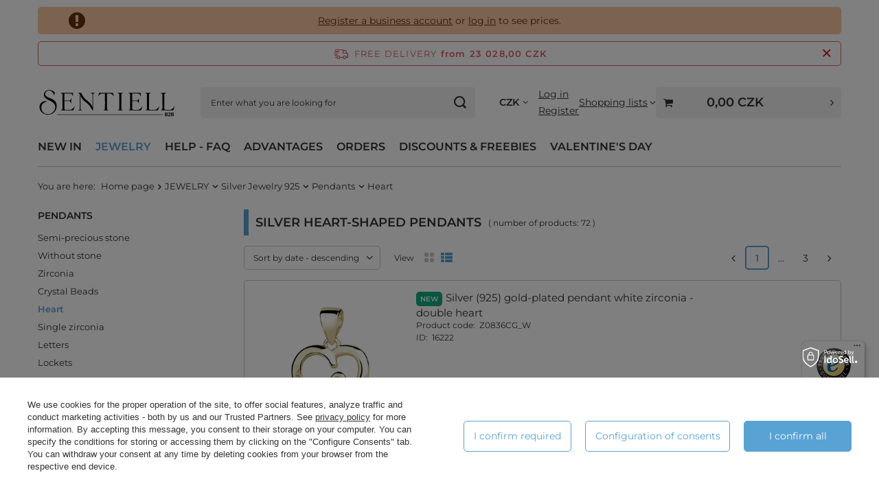

--- FILE ---
content_type: text/html; charset=utf-8
request_url: https://sentiell.cz/eng_m_JEWELRY_Silver-Jewelry-925_Pendants_Heart-2387.html
body_size: 47366
content:
<!DOCTYPE html>
<html lang="en" class="--freeShipping " ><head><meta name="viewport" content="initial-scale = 1.0, maximum-scale = 5.0, width=device-width, viewport-fit=cover"><meta http-equiv="Content-Type" content="text/html; charset=utf-8"><meta http-equiv="X-UA-Compatible" content="IE=edge"><title>JEWELRY | Silver Jewelry 925 | Pendants | Heart – Silver jewelry wholesale Sentiell</title><meta name="keywords" content="Jewelry wholesale Sentiell - JEWELRY | Silver Jewelry 925 | Pendants | Heart"><meta name="description" content="Our mission is to select jewelry designs as interesting as possible in the highest quality and at the best prices on the wholesale market Check out jewelry wholesale on-line Sentiell"><link rel="icon" href="/gfx/eng/favicon.ico"><meta name="theme-color" content="#59A3D4"><meta name="msapplication-navbutton-color" content="#59A3D4"><meta name="apple-mobile-web-app-status-bar-style" content="#59A3D4"><link rel="stylesheet" type="text/css" href="/gfx/eng/search_style.css.gzip?r=1768550286"><script>var app_shop={urls:{prefix:'data="/gfx/'.replace('data="', '')+'eng/',graphql:'/graphql/v1/'},vars:{meta:{viewportContent:'initial-scale = 1.0, maximum-scale = 5.0, width=device-width, viewport-fit=cover'},priceType:'gross',priceTypeVat:false,productDeliveryTimeAndAvailabilityWithBasket:false,geoipCountryCode:'US',fairShopLogo: { enabled: true, image: '/gfx/standards/superfair_light.svg'},currency:{id:'CZK',symbol:'CZK',country:'cz',format:'###,##0.',beforeValue:false,space:true,decimalSeparator:',',groupingSeparator:' '},language:{id:'eng',symbol:'en',name:'English'},omnibus:{enabled:true,rebateCodeActivate:false,hidePercentageDiscounts:false,},},txt:{priceTypeText:'',},fn:{},fnrun:{},files:[],graphql:{}};const getCookieByName=(name)=>{const value=`; ${document.cookie}`;const parts = value.split(`; ${name}=`);if(parts.length === 2) return parts.pop().split(';').shift();return false;};if(getCookieByName('freeeshipping_clicked')){document.documentElement.classList.remove('--freeShipping');}if(getCookieByName('rabateCode_clicked')){document.documentElement.classList.remove('--rabateCode');}function hideClosedBars(){const closedBarsArray=JSON.parse(localStorage.getItem('closedBars'))||[];if(closedBarsArray.length){const styleElement=document.createElement('style');styleElement.textContent=`${closedBarsArray.map((el)=>`#${el}`).join(',')}{display:none !important;}`;document.head.appendChild(styleElement);}}hideClosedBars();</script><meta name="robots" content="index,follow"><meta name="rating" content="general"><meta name="Author" content="Sentiell based on IdoSell - the best online selling solutions for your e-store (www.idosell.com/shop).">
<!-- Begin LoginOptions html -->

<style>
#client_new_social .service_item[data-name="service_Apple"]:before, 
#cookie_login_social_more .service_item[data-name="service_Apple"]:before,
.oscop_contact .oscop_login__service[data-service="Apple"]:before {
    display: block;
    height: 2.6rem;
    content: url('/gfx/standards/apple.svg?r=1743165583');
}
.oscop_contact .oscop_login__service[data-service="Apple"]:before {
    height: auto;
    transform: scale(0.8);
}
#client_new_social .service_item[data-name="service_Apple"]:has(img.service_icon):before,
#cookie_login_social_more .service_item[data-name="service_Apple"]:has(img.service_icon):before,
.oscop_contact .oscop_login__service[data-service="Apple"]:has(img.service_icon):before {
    display: none;
}
</style>

<!-- End LoginOptions html -->

<!-- Open Graph -->
<meta property="og:type" content="website"><meta property="og:url" content="https://sentiell.cz/eng_m_JEWELRY_Silver-Jewelry-925_Pendants_Heart-2387.html
"><meta property="og:title" content="JEWELRY | Silver Jewelry 925 | Pendants | Heart – Silver jewelry wholesale Sentiell"><meta property="og:description" content="Our mission is to select jewelry designs as interesting as possible in the highest quality and at the best prices on the wholesale market Check out jewelry wholesale on-line Sentiell"><meta property="og:site_name" content="Sentiell"><meta property="og:locale" content="en_GB"><meta property="og:image" content="https://sentiell.cz/hpeciai/f9002807dd92d200aa9d17c008f5e844/pol_pl_Srebrna-pozlacana-zawieszka-pr-925-serce-podwojne-16222_1.webp"><meta property="og:image:width" content="568"><meta property="og:image:height" content="568"><link rel="manifest" href="https://sentiell.cz/data/include/pwa/5/manifest.json?t=3"><meta name="apple-mobile-web-app-capable" content="yes"><meta name="apple-mobile-web-app-status-bar-style" content="black"><meta name="apple-mobile-web-app-title" content="Sentiell"><link rel="apple-touch-icon" href="/data/include/pwa/5/icon-128.png"><link rel="apple-touch-startup-image" href="/data/include/pwa/5/logo-512.png" /><meta name="msapplication-TileImage" content="/data/include/pwa/5/icon-144.png"><meta name="msapplication-TileColor" content="#2F3BA2"><meta name="msapplication-starturl" content="/"><script type="application/javascript">var _adblock = true;</script><script async src="/data/include/advertising.js"></script><script type="application/javascript">var statusPWA = {
                online: {
                    txt: "Connected to the Internet",
                    bg: "#5fa341"
                },
                offline: {
                    txt: "No Internet connection",
                    bg: "#eb5467"
                }
            }</script><script async type="application/javascript" src="/ajax/js/pwa_online_bar.js?v=1&r=6"></script><script >
window.dataLayer = window.dataLayer || [];
window.gtag = function gtag() {
dataLayer.push(arguments);
}
gtag('consent', 'default', {
'ad_storage': 'denied',
'analytics_storage': 'denied',
'ad_personalization': 'denied',
'ad_user_data': 'denied',
'wait_for_update': 500
});

gtag('set', 'ads_data_redaction', true);
</script><script id="iaiscript_1" data-requirements="W10=" data-ga4_sel="ga4script">
window.iaiscript_1 = `<${'script'}  class='google_consent_mode_update'>
gtag('consent', 'update', {
'ad_storage': 'granted',
'analytics_storage': 'granted',
'ad_personalization': 'granted',
'ad_user_data': 'granted'
});
</${'script'}>`;
</script>
<!-- End Open Graph -->
<link rel="next" href="https://sentiell.cz/eng_m_JEWELRY_Silver-Jewelry-925_Pendants_Heart-2387.html?counter=1"/>
<link rel="canonical" href="https://sentiell.cz/eng_m_JEWELRY_Silver-Jewelry-925_Pendants_Heart-2387.html" />

                <!-- Global site tag (gtag.js) -->
                <script  async src="https://www.googletagmanager.com/gtag/js?id=G-6Z72G5H64W"></script>
                <script >
                    window.dataLayer = window.dataLayer || [];
                    window.gtag = function gtag(){dataLayer.push(arguments);}
                    gtag('js', new Date());
                    
                    gtag('config', 'G-6Z72G5H64W');

                </script>
                            <!-- Google Tag Manager -->
                    <script >(function(w,d,s,l,i){w[l]=w[l]||[];w[l].push({'gtm.start':
                    new Date().getTime(),event:'gtm.js'});var f=d.getElementsByTagName(s)[0],
                    j=d.createElement(s),dl=l!='dataLayer'?'&l='+l:'';j.async=true;j.src=
                    'https://www.googletagmanager.com/gtm.js?id='+i+dl;f.parentNode.insertBefore(j,f);
                    })(window,document,'script','dataLayer','GTM-WZNFPLP');</script>
            <!-- End Google Tag Manager --></head><body><div id="container" class="search_page container max-width-1200"><header class=" commercial_banner"><script class="ajaxLoad">app_shop.vars.vat_registered="true";app_shop.vars.currency_format="###,##0.";app_shop.vars.currency_before_value=false;app_shop.vars.currency_space=true;app_shop.vars.symbol="CZK";app_shop.vars.id="CZK";app_shop.vars.baseurl="http://sentiell.cz/";app_shop.vars.sslurl="https://sentiell.cz/";app_shop.vars.curr_url="%2Feng_m_JEWELRY_Silver-Jewelry-925_Pendants_Heart-2387.html";var currency_decimal_separator=',';var currency_grouping_separator=' ';app_shop.vars.blacklist_extension=["exe","com","swf","js","php"];app_shop.vars.blacklist_mime=["application/javascript","application/octet-stream","message/http","text/javascript","application/x-deb","application/x-javascript","application/x-shockwave-flash","application/x-msdownload"];app_shop.urls.contact="/contact-eng.html";</script><div id="viewType" style="display:none"></div><div id="menu_skip" class="menu_skip"><a href="#layout" class="btn --outline --medium menu_skip__link --layout">Skip to page content</a><a href="#menu_categories" class="btn --outline --medium menu_skip__link --menu">Go to category</a></div><div class="bars_top bars"><div class="bars__item" id="bar273" data-fixed="true" style="--background-color:#f9c7a0;--border-color:#f9c7a0;--font-color:#61320d;"><div class="bars__wrapper"><div class="bars__content"> <div class="pas1"><a href="/client-new.php?register&wholesaler=true" >Register a business account</a> or <a href="/signin.php">log in</a> to see prices.</div>

<style>
.pas1 {
    border: 1px solid transparent;
    color: #61320d;
    font-size: 1.4rem;
    text-align: center;
    background-color: #f9c7a0;
    position: relative;
    border-radius: 5px;
    padding: 0px;
}
div.pas1::before {
    content: '\F06A';
    font-family: fontawesome;
    font-size: 2em;
    position: absolute;
    left: 23px;
    top: 50%;
    transform: translateY(-50%);
}
@media only screen and (max-width: 767px) {
   .pas1 {
      padding: 30px;
   }
   div.pas1::before {
      left: 0px;
   }
   .bars_top .bars__item:last-child {
      padding-bottom: 10px;
   }
}
</style></div></div></div></div><script>document.documentElement.style.setProperty('--bars-height',`${document.querySelector('.bars_top').offsetHeight}px`);</script><div id="freeShipping" class="freeShipping"><span class="freeShipping__info">Free delivery</span><strong class="freeShipping__val">
				from 
				23 028,00 CZK</strong><a href="" class="freeShipping__close" aria-label="Close the information bar"></a></div><div id="logo" class="d-flex align-items-center" data-bg="/data/gfx/mask/eng/1591105301.jpg"><a href="https://sentiell.cz/" target="_self" aria-label="Logo"><img src="/data/gfx/mask/eng/logo_5_big.svg" alt="SENTIELL" width="630" height="276"></a></div><form action="https://sentiell.cz/search.php" method="get" id="menu_search" class="menu_search"><a href="#showSearchForm" class="menu_search__mobile" aria-label="Search"></a><div class="menu_search__block"><div class="menu_search__item --input"><input class="menu_search__input" type="text" name="text" autocomplete="off" placeholder="Enter what you are looking for" aria-label="Enter what you are looking for"><button class="menu_search__submit" type="submit" aria-label="Search"></button></div><div class="menu_search__item --results search_result"></div></div></form><div id="menu_top" class="menu_top"><div id="menu_settings" class="align-items-center justify-content-center justify-content-lg-end"><div class="open_trigger hover__wrapper --hover_touch" tabindex="0" aria-label="Click to change currency"><span class="d-none d-md-inline-block flag_txt">CZK</span><i class="icon-angle-down d-none d-md-inline-block"></i><form class="hover__element --right" action="https://sentiell.cz/settings.php" method="post"><ul><li><div class="form-group"><span for="menu_settings_curr">Currency</span><div class="select-after"><select class="form-control" name="curr" id="menu_settings_curr" aria-label="Currency"><option value="CZK" selected>CZK</option><option value="EUR">EUR (1 CZK = 0.0412EUR)
																</option><option value="PLN">PLN (1 CZK = 0.1737PLN)
																</option></select></div></div></li><li class="buttons"><button class="btn --solid --large" type="submit">
									Apply changes
								</button></li></ul></form></div></div><div class="account_links"><a class="account_links__item --signin" href="https://sentiell.cz/login.php"><span class="account_links__text --logged-out">Log in</span></a><a class="account_links__item --register" href="https://sentiell.cz/client-new.php?register&amp;wholesaler=true">
        Register
      </a></div><div class="shopping_list_top hover__wrapper" data-empty="true"><a href="https://sentiell.cz/en/shoppinglist/" class="wishlist_link slt_link --empty" aria-label="Shopping lists"><span class="slt_link__text">Shopping lists</span></a><div class="slt_lists hover__element"><ul class="slt_lists__nav"><li class="slt_lists__nav_item" data-list_skeleton="true" data-list_id="true" data-shared="true"><a href="#" class="slt_lists__nav_link" data-list_href="true"><span class="slt_lists__nav_name" data-list_name="true"></span><span class="slt_lists__count" data-list_count="true">0</span></a></li><li class="slt_lists__nav_item --empty"><a class="slt_lists__nav_link --empty" href="https://sentiell.cz/en/shoppinglist/"><span class="slt_lists__nav_name" data-list_name="true">Shopping list</span><span class="slt_lists__count" data-list_count="true">0</span></a></li></ul></div></div><div id="menu_basket_wrapper"><div id="menu_balance" class="d-none"><div>
				Balance
				<strong style="display: none;"></strong></div><a href="https://sentiell.cz/client-rebate.php">
				Information about discounts
			</a></div><div id="menu_basket" class="menu_basket"><div class="menu_basket_list empty"><a href="/basketedit.php" aria-label="Value: 0,00 CZK"><strong><b>0,00 CZK</b><span class="price_vat"></span></strong></a><div id="menu_basket_details"><div id="menu_basket_extrainfo"><div class="menu_basket_extrainfo_sub"><div class="menu_basket_prices"><div class="menu_basket_prices_sub"><table class="menu_basket_prices_wrapper"><tbody><tr><td class="menu_basket_prices_label">Net sum:</td><td class="menu_basket_prices_value"><span class="menu_basket_prices_netto">0,00 CZK</span></td></tr><tr><td class="menu_basket_prices_label">Gross sum:</td><td class="menu_basket_prices_value"><span class="menu_basket_prices_brutto">0,00 CZK</span></td></tr></tbody></table></div></div><div class="menu_basket_shippingfree"><div class="menu_basket_shippingfree_sub">
												You are missing
												<span class="menu_basket_toshippingfree"><span class="menu_basket_prices_shippingFree">23 028,00 CZK</span></span>
													to have<br>free delivery.
											</div></div><div class="menu_basket_buttons"><div class="menu_basket_buttons_sub"><a href="https://sentiell.cz/basketedit.php?mode=1" class="menu_basket_buttons_basket btn --solid --medium" title="Go to the basket page">
											Go to the basket
										</a><a href="https://sentiell.cz/order1.php" class="menu_basket_buttons_order btn --solid --medium" title="Go to the checkout page">
											Place an order
										</a></div></div></div></div><div id="menu_basket_productlist"><div class="menu_basket_productlist_sub"><table class="menu_basket_product_table"><thead><tr><th class="menu_basket_product_name">Product's name</th><th class="menu_basket_product_size">Size</th><th class="menu_basket_product_quantity">Quantity </th><th class="menu_basket_product_price">
													Net price
												</th></tr></thead><tbody></tbody></table></div></div></div></div><div class="d-none"><a class="wishes_link link" href="https://sentiell.cz/basketedit.php?mode=2" rel="nofollow" title=""><span>Shopping list(0)</span></a><span class="hidden-tablet"> | </span><a class="basket_link link" href="https://sentiell.cz/basketedit.php?mode=1" rel="nofollow" title="Your cart is empty, first add products from our offer to it.">
					Place an order
				</a></div></div></div><script>
			app_shop.vars.formatBasket = true;
		</script><script>
			app_shop.vars.cache_html = true;
		</script></div><nav id="menu_categories" class="wide" aria-label="Main categories"><button type="button" class="navbar-toggler" aria-label="Menu"><i class="icon-reorder"></i></button><div class="navbar-collapse" id="menu_navbar"><ul class="navbar-nav mx-md-n2"><li class="nav-item"><span class="nav-link-wrapper"><a  href="/Newness-snewproducts-eng.html" target="_self" title="NEW IN" class="nav-link --l1" >NEW IN</a></span></li><li class="nav-item nav-open"><span class="nav-link-wrapper"><a  href="/eng_m_JEWELRY-2335.html" target="_self" title="JEWELRY" class="nav-link --l1 active" >JEWELRY</a><button class="nav-link-expand" type="button" aria-label="JEWELRY, Menu"></button></span><ul class="navbar-subnav"><li class="nav-header"><a href="#backLink" class="nav-header__backLink" aria-label="Back"><i class="icon-angle-left"></i></a><a  href="/eng_m_JEWELRY-2335.html" target="_self" title="JEWELRY" class="nav-link --l1 active" >JEWELRY</a></li><li class="nav-item nav-open"><a  href="/eng_m_JEWELRY_Silver-Jewelry-925-2336.html" target="_self" title="Silver Jewelry 925" class="nav-link --l2 active" >Silver Jewelry 925</a><ul class="navbar-subsubnav more"><li class="nav-header"><a href="#backLink" class="nav-header__backLink" aria-label="Back"><i class="icon-angle-left"></i></a><a  href="/eng_m_JEWELRY_Silver-Jewelry-925-2336.html" target="_self" title="Silver Jewelry 925" class="nav-link --l2 active" >Silver Jewelry 925</a></li><li class="nav-item"><a  href="/eng_m_JEWELRY_Silver-Jewelry-925_Childrens-Jewellery-2338.html" target="_self" title="Children's Jewellery" class="nav-link --l3" >Children's Jewellery</a></li><li class="nav-item"><a  href="/eng_m_JEWELRY_Silver-Jewelry-925_Rings-2337.html" target="_self" title="Rings" class="nav-link --l3" >Rings</a></li><li class="nav-item"><a  href="/eng_m_JEWELRY_Silver-Jewelry-925_Signet-rings-2498.html" target="_self" title="Signet rings" class="nav-link --l3" >Signet rings</a></li><li class="nav-item"><a  href="/eng_m_JEWELRY_Silver-Jewelry-925_Hand-bracelets-2344.html" target="_self" title="Hand bracelets" class="nav-link --l3" >Hand bracelets</a></li><li class="nav-item"><a  href="/eng_m_JEWELRY_Silver-Jewelry-925_Anklets-2357.html" target="_self" title="Anklets" class="nav-link --l3" >Anklets</a></li><li class="nav-item"><a  href="/eng_m_JEWELRY_Silver-Jewelry-925_Personalized-Jewelry-2435.html" target="_self" title="Personalized Jewelry" class="nav-link --l3" >Personalized Jewelry</a></li><li class="nav-item"><a  href="/eng_m_JEWELRY_Silver-Jewelry-925_Earrings-2358.html" target="_self" title="Earrings" class="nav-link --l3" >Earrings</a></li><li class="nav-item"><a  href="/eng_m_JEWELRY_Silver-Jewelry-925_Necklaces-2374.html" target="_self" title="Necklaces" class="nav-link --l3" >Necklaces</a></li><li class="nav-item nav-open"><a  href="/eng_m_JEWELRY_Silver-Jewelry-925_Pendants-2381.html" target="_self" title="Pendants" class="nav-link --l3 active" >Pendants</a></li><li class="nav-item"><a  href="/eng_m_JEWELRY_Silver-Jewelry-925_Chains-2403.html" target="_self" title="Chains" class="nav-link --l3" >Chains</a></li><li class="nav-item"><a  href="/eng_m_JEWELRY_Silver-Jewelry-925_Pearls-2406.html" target="_self" title="Pearls" class="nav-link --l3" >Pearls</a></li><li class="nav-item"><a  href="/eng_m_JEWELRY_Silver-Jewelry-925_Brooches-2415.html" target="_self" title="Brooches" class="nav-link --l3" >Brooches</a></li><li class="nav-item"><a  href="/eng_m_JEWELRY_Silver-Jewelry-925_Piercing-2423.html" target="_self" title="Piercing" class="nav-link --l3" >Piercing</a></li><li class="nav-item"><a  href="/eng_m_JEWELRY_Silver-Jewelry-925_Religious-items-2425.html" target="_self" title="Religious items" class="nav-link --l3" >Religious items</a></li><li class="nav-item"><a  href="/eng_m_JEWELRY_Silver-Jewelry-925_Rattles-2432.html" target="_self" title="Rattles" class="nav-link --l3" >Rattles</a></li><li class="nav-item"><a  href="/eng_m_JEWELRY_Silver-Jewelry-925_Spoons-2433.html" target="_self" title="Spoons" class="nav-link --l3" >Spoons</a></li><li class="nav-item"><a  href="/eng_m_JEWELRY_Silver-Jewelry-925_Dummies-pacifiers-2434.html" target="_self" title="Dummies/pacifiers" class="nav-link --l3" >Dummies/pacifiers</a></li><li class="nav-item --all"><a class="nav-link --l3" href="/eng_m_JEWELRY_Silver-Jewelry-925-2336.html">+ Show all</a></li><li class="nav-item --extend"><a href="" class="nav-link --l3" txt_alt="- Less">+ More</a></li></ul></li><li class="nav-item"><a  href="/eng_m_JEWELRY_Ceramic-jewelry-2549.html" target="_self" title="Ceramic jewelry" class="nav-link --l2" >Ceramic jewelry</a><ul class="navbar-subsubnav"><li class="nav-header"><a href="#backLink" class="nav-header__backLink" aria-label="Back"><i class="icon-angle-left"></i></a><a  href="/eng_m_JEWELRY_Ceramic-jewelry-2549.html" target="_self" title="Ceramic jewelry" class="nav-link --l2" >Ceramic jewelry</a></li><li class="nav-item"><a  href="http://sentiell.cz/ser-eng-59-Ceramic-collection.html" target="_self" title="Ceramic collection" class="nav-link --l3" >Ceramic collection</a></li><li class="nav-item --all"><a class="nav-link --l3" href="/eng_m_JEWELRY_Ceramic-jewelry-2549.html">+ Show all</a></li></ul></li><li class="nav-item"><a  href="/eng_m_JEWELRY_Stainless-steel-jewelry-2445.html" target="_self" title="Stainless steel jewelry" class="nav-link --l2" >Stainless steel jewelry</a><ul class="navbar-subsubnav"><li class="nav-header"><a href="#backLink" class="nav-header__backLink" aria-label="Back"><i class="icon-angle-left"></i></a><a  href="/eng_m_JEWELRY_Stainless-steel-jewelry-2445.html" target="_self" title="Stainless steel jewelry" class="nav-link --l2" >Stainless steel jewelry</a></li><li class="nav-item"><a  href="/eng_m_JEWELRY_Stainless-steel-jewelry_Piercing-2481.html" target="_self" title="Piercing" class="nav-link --l3" >Piercing</a></li><li class="nav-item"><a  href="/eng_m_JEWELRY_Stainless-steel-jewelry_Bracelets-2446.html" target="_self" title="Bracelets" class="nav-link --l3" >Bracelets</a></li><li class="nav-item --all"><a class="nav-link --l3" href="/eng_m_JEWELRY_Stainless-steel-jewelry-2445.html">+ Show all</a></li></ul></li><li class="nav-item empty"><a  href="/eng_m_JEWELRY_Jewelry-cleaning-2475.html" target="_self" title="Jewelry cleaning" class="nav-link --l2" >Jewelry cleaning</a></li><li class="nav-item empty"><a  href="/eng_m_JEWELRY_Jewellery-Boxes-2480.html" target="_self" title="Jewellery Boxes" class="nav-link --l2" >Jewellery Boxes</a></li><li class="nav-item empty"><a  href="/eng_m_JEWELRY_Jewelry-for-engraving-2547.html" target="_self" title="Jewelry for engraving" class="nav-link --l2" >Jewelry for engraving</a></li></ul></li><li class="nav-item"><span class="nav-link-wrapper"><span title="HELP - FAQ" class="nav-link --l1" >HELP - FAQ</span><button class="nav-link-expand" type="button" aria-label="HELP - FAQ, Menu"></button></span><ul class="navbar-subnav"><li class="nav-header"><a href="#backLink" class="nav-header__backLink" aria-label="Back"><i class="icon-angle-left"></i></a><span title="HELP - FAQ" class="nav-link --l1" >HELP - FAQ</span></li><li class="nav-item empty"><a  href="https://sentiell.cz/Orders-Editing-chelp-eng-146.html" target="_self" title="Orders Editing" class="nav-link --l2" >Orders Editing</a></li><li class="nav-item empty"><a  href="https://sentiell.cz/Complaints-chelp-eng-133.html" target="_self" title="How to complain about product?" class="nav-link --l2" >How to complain about product?</a></li><li class="nav-item empty"><a  href="https://sentiell.cz/Withdrawal-from-agreement-chelp-eng-199.html" target="_self" title="How to return products?" class="nav-link --l2" >How to return products?</a></li><li class="nav-item empty"><a  href="https://sentiell.cz/Size-Chart-chelp-eng-141.html" target="_self" title="Size charts" class="nav-link --l2" >Size charts</a></li><li class="nav-item empty"><a  href="https://sentiell.cz/How-we-measure-jewelry-chelp-eng-142.html" target="_self" title="How we measure jewelry?" class="nav-link --l2" >How we measure jewelry?</a></li><li class="nav-item empty"><a  href="http://sentiell.cz/Hallmarking-of-silver-articles-cinfo-eng-290.html" target="_self" title="Hallmarking of silver articles" class="nav-link --l2" >Hallmarking of silver articles</a></li><li class="nav-item empty"><a  href="https://sentiell.cz/Wholesale-prices-chelp-eng-299.html" target="_self" title="Wholesale prices" class="nav-link --l2" >Wholesale prices</a></li><li class="nav-item empty"><a  href="https://sentiell.cz/Shipment-chelp-eng-300.html" target="_self" title="Shipment" class="nav-link --l2" >Shipment</a></li><li class="nav-item empty"><a  href="https://sentiell.cz/VAT-Invoices-chelp-eng-370.html" target="_self" title="VAT Invoices" class="nav-link --l2" >VAT Invoices</a></li><li class="nav-item empty"><a  href=" https://sentiell.cz/Documents-and-Certificates-chelp-eng-425.html" target="_self" title="Documents and Certificates" class="nav-link --l2" >Documents and Certificates</a></li><li class="nav-item empty"><a  href="https://sentiell.cz/Payments-chelp-eng-301.html" target="_self" title="Payments" class="nav-link --l2" >Payments</a></li><li class="nav-item empty"><a  href="https://sentiell.cz/Products-chelp-eng-302.html" target="_self" title="Products" class="nav-link --l2" >Products</a></li><li class="nav-item empty"><a  href="https://sentiell.cz/Discounts-chelp-eng-406.html" target="_self" title="Discounts" class="nav-link --l2" >Discounts</a></li><li class="nav-item empty"><a  href="https://sentiell.cz/Discount-codes-chelp-eng-407.html" target="_self" title="Discount codes" class="nav-link --l2" >Discount codes</a></li><li class="nav-item empty"><a  href="https://sentiell.cz/Free-gifts-chelp-eng-408.html" target="_self" title="Free Gifts" class="nav-link --l2" >Free Gifts</a></li><li class="nav-item empty"><a  href="https://sentiell.cz/Complaints-chelp-eng-304.html" target="_self" title="Complaint" class="nav-link --l2" >Complaint</a></li><li class="nav-item empty"><a  href="https://sentiell.cz/Stocks-chelp-eng-305.html" target="_self" title="Stocks" class="nav-link --l2" >Stocks</a></li><li class="nav-item empty"><a  href="https://sentiell.cz/Photo-support-chelp-eng-306.html" target="_self" title="Photo support" class="nav-link --l2" >Photo support</a></li><li class="nav-item empty"><a  href="https://sentiell.cz/Orders-chelp-eng-307.html" target="_self" title="Orders" class="nav-link --l2" >Orders</a></li><li class="nav-item empty"><a  href="https://sentiell.cz/Shopping-lists-chelp-eng-388.html" target="_self" title="Shopping lists" class="nav-link --l2" >Shopping lists</a></li><li class="nav-item empty"><a  href="https://sentiell.cz/Returns-chelp-eng-308.html" target="_self" title="Return" class="nav-link --l2" >Return</a></li></ul></li><li class="nav-item"><span class="nav-link-wrapper"><span title="ADVANTAGES" class="nav-link --l1" >ADVANTAGES</span><button class="nav-link-expand" type="button" aria-label="ADVANTAGES, Menu"></button></span><ul class="navbar-subnav"><li class="nav-header"><a href="#backLink" class="nav-header__backLink" aria-label="Back"><i class="icon-angle-left"></i></a><span title="ADVANTAGES" class="nav-link --l1" >ADVANTAGES</span></li><li class="nav-item empty"><a  href="http://www.sentiell.cz/About-Sentiell-cabout-eng-23.html" target="_self" title="About Sentiell" class="nav-link --l2" >About Sentiell</a></li><li class="nav-item empty"><a  href="http://www.sentiell.cz/-Opportunities-for-cooperation-cabout-eng-129.html" target="_self" title="Opportunities for cooperation" class="nav-link --l2" >Opportunities for cooperation</a></li><li class="nav-item empty"><a  href="http://www.sentiell.cz/Innovative-Customer-Service-cabout-eng-131.html" target="_self" title="Innovative Customer Service" class="nav-link --l2" >Innovative Customer Service</a></li><li class="nav-item empty"><a  href="http://www.sentiell.cz/Professional-Photo-Support-cinfo-eng-134.html" target="_self" title="Photographic Support" class="nav-link --l2" >Photographic Support</a></li><li class="nav-item empty"><a  href="http://www.sentiell.cz/Safety-Privacy-cabout-eng-130.html" target="_self" title="Safety &amp;amp; Privacy" class="nav-link --l2" >Safety &amp; Privacy</a></li><li class="nav-item empty"><a  href="http://sentiell.cz/100-Satisfaction-or-money-back-cterms-eng-287.html" target="_self" title="100% satisfaction" class="nav-link --l2" >100% satisfaction</a></li><li class="nav-item empty"><a  href="http://www.sentiell.cz/Warranty-cterms-eng-122.html" target="_self" title="Warranty" class="nav-link --l2" >Warranty</a></li></ul></li><li class="nav-item"><span class="nav-link-wrapper"><span title="ORDERS" class="nav-link --l1" >ORDERS</span><button class="nav-link-expand" type="button" aria-label="ORDERS, Menu"></button></span><ul class="navbar-subnav"><li class="nav-header"><a href="#backLink" class="nav-header__backLink" aria-label="Back"><i class="icon-angle-left"></i></a><span title="ORDERS" class="nav-link --l1" >ORDERS</span></li><li class="nav-item empty"><a  href="http://www.sentiell.cz/Interactive-Product-Catalogue-cabout-eng-128.html" target="_self" title="Interactive Product Catalogue" class="nav-link --l2" >Interactive Product Catalogue</a></li><li class="nav-item empty"><a  href="http://www.sentiell.cz/ADVANCED-FILTERS-cterms-eng-209.html" target="_self" title="Advanced Filters" class="nav-link --l2" >Advanced Filters</a></li><li class="nav-item empty"><a  href="http://sentiell.cz/How-to-order-cterms-eng-289.html" target="_self" title="How to order" class="nav-link --l2" >How to order</a></li><li class="nav-item empty"><a  href="http://www.sentiell.cz/24h-Orders-Processing-cabout-eng-132.html" target="_self" title="24h Orders Processing" class="nav-link --l2" >24h Orders Processing</a></li><li class="nav-item empty"><a  href="https://sentiell.cz/eng-delivery.html" target="_self" title="Shipping Methods" class="nav-link --l2" >Shipping Methods</a></li><li class="nav-item empty"><a  href="https://sentiell.cz/eng-payments.html" target="_self" title="Safe Payments" class="nav-link --l2" >Safe Payments</a></li><li class="nav-item empty"><a  href="https://sentiell.cz/Deferred-Payment-Deadline-cinfo-eng-202.html" target="_self" title="Deferred Payment Deadline" class="nav-link --l2" >Deferred Payment Deadline</a></li></ul></li><li class="nav-item"><span class="nav-link-wrapper"><span title="DISCOUNTS &amp; FREEBIES" class="nav-link --l1" >DISCOUNTS & FREEBIES</span><button class="nav-link-expand" type="button" aria-label="DISCOUNTS &amp; FREEBIES, Menu"></button></span><ul class="navbar-subnav"><li class="nav-header"><a href="#backLink" class="nav-header__backLink" aria-label="Back"><i class="icon-angle-left"></i></a><span title="DISCOUNTS &amp; FREEBIES" class="nav-link --l1" >DISCOUNTS & FREEBIES</span></li><li class="nav-item empty"><a  href="/client-rebate.php" target="_self" title="Threshold discounts" class="nav-link --l2" >Threshold discounts</a></li><li class="nav-item empty"><a  href="https://sentiell.cz/Discount-Codes-ccms-eng-228.html" target="_self" title="Discount Codes" class="nav-link --l2" >Discount Codes</a></li><li class="nav-item empty"><a  href="https://sentiell.cz/Freebies-ccms-eng-251.html" target="_self" title="Freebies" class="nav-link --l2" >Freebies</a></li></ul></li><li class="nav-item"><span class="nav-link-wrapper"><a  href="valentines-day" target="_self" title="VALENTINE'S DAY" class="nav-link --l1" >VALENTINE'S DAY</a></span></li></ul></div></nav><div id="breadcrumbs" class="breadcrumbs"><div class="back_button"><button id="back_button"><i class="icon-angle-left"></i> Back</button></div><nav class="list_wrapper" aria-label="Breadcrumbs"><ol><li><span>You are here:  </span></li><li class="bc-main"><span><a href="/">Home page</a></span></li><li class="bc-item-1 --more"><a href="/eng_m_JEWELRY-2335.html">JEWELRY</a><ul class="breadcrumbs__sub"><li class="breadcrumbs__item"><a class="breadcrumbs__link --link" href="/eng_m_JEWELRY_Silver-Jewelry-925-2336.html">Silver Jewelry 925</a></li><li class="breadcrumbs__item"><a class="breadcrumbs__link --link" href="/eng_m_JEWELRY_Ceramic-jewelry-2549.html">Ceramic jewelry</a></li><li class="breadcrumbs__item"><a class="breadcrumbs__link --link" href="/eng_m_JEWELRY_Stainless-steel-jewelry-2445.html">Stainless steel jewelry</a></li><li class="breadcrumbs__item"><a class="breadcrumbs__link --link" href="/eng_m_JEWELRY_Jewelry-cleaning-2475.html">Jewelry cleaning</a></li><li class="breadcrumbs__item"><a class="breadcrumbs__link --link" href="/eng_m_JEWELRY_Jewellery-Boxes-2480.html">Jewellery Boxes</a></li><li class="breadcrumbs__item"><a class="breadcrumbs__link --link" href="/eng_m_JEWELRY_Jewelry-for-engraving-2547.html">Jewelry for engraving</a></li></ul></li><li class="bc-item-2 --more"><a href="/eng_m_JEWELRY_Silver-Jewelry-925-2336.html">Silver Jewelry 925</a><ul class="breadcrumbs__sub"><li class="breadcrumbs__item"><a class="breadcrumbs__link --link" href="/eng_m_JEWELRY_Silver-Jewelry-925_Childrens-Jewellery-2338.html">Children's Jewellery</a></li><li class="breadcrumbs__item"><a class="breadcrumbs__link --link" href="/eng_m_JEWELRY_Silver-Jewelry-925_Rings-2337.html">Rings</a></li><li class="breadcrumbs__item"><a class="breadcrumbs__link --link" href="/eng_m_JEWELRY_Silver-Jewelry-925_Signet-rings-2498.html">Signet rings</a></li><li class="breadcrumbs__item"><a class="breadcrumbs__link --link" href="/eng_m_JEWELRY_Silver-Jewelry-925_Hand-bracelets-2344.html">Hand bracelets</a></li><li class="breadcrumbs__item"><a class="breadcrumbs__link --link" href="/eng_m_JEWELRY_Silver-Jewelry-925_Anklets-2357.html">Anklets</a></li><li class="breadcrumbs__item"><a class="breadcrumbs__link --link" href="/eng_m_JEWELRY_Silver-Jewelry-925_Personalized-Jewelry-2435.html">Personalized Jewelry</a></li><li class="breadcrumbs__item"><a class="breadcrumbs__link --link" href="/eng_m_JEWELRY_Silver-Jewelry-925_Earrings-2358.html">Earrings</a></li><li class="breadcrumbs__item"><a class="breadcrumbs__link --link" href="/eng_m_JEWELRY_Silver-Jewelry-925_Necklaces-2374.html">Necklaces</a></li><li class="breadcrumbs__item"><a class="breadcrumbs__link --link" href="/eng_m_JEWELRY_Silver-Jewelry-925_Pendants-2381.html">Pendants</a></li><li class="breadcrumbs__item"><a class="breadcrumbs__link --link" href="/eng_m_JEWELRY_Silver-Jewelry-925_Chains-2403.html">Chains</a></li><li class="breadcrumbs__item"><a class="breadcrumbs__link --link" href="/eng_m_JEWELRY_Silver-Jewelry-925_Pearls-2406.html">Pearls</a></li><li class="breadcrumbs__item"><a class="breadcrumbs__link --link" href="/eng_m_JEWELRY_Silver-Jewelry-925_Brooches-2415.html">Brooches</a></li><li class="breadcrumbs__item"><a class="breadcrumbs__link --link" href="/eng_m_JEWELRY_Silver-Jewelry-925_Piercing-2423.html">Piercing</a></li><li class="breadcrumbs__item"><a class="breadcrumbs__link --link" href="/eng_m_JEWELRY_Silver-Jewelry-925_Religious-items-2425.html">Religious items</a></li><li class="breadcrumbs__item"><a class="breadcrumbs__link --link" href="/eng_m_JEWELRY_Silver-Jewelry-925_Rattles-2432.html">Rattles</a></li><li class="breadcrumbs__item"><a class="breadcrumbs__link --link" href="/eng_m_JEWELRY_Silver-Jewelry-925_Spoons-2433.html">Spoons</a></li><li class="breadcrumbs__item"><a class="breadcrumbs__link --link" href="/eng_m_JEWELRY_Silver-Jewelry-925_Dummies-pacifiers-2434.html">Dummies/pacifiers</a></li></ul></li><li class="bc-item-3 --more"><a href="/eng_m_JEWELRY_Silver-Jewelry-925_Pendants-2381.html">Pendants</a><ul class="breadcrumbs__sub"><li class="breadcrumbs__item"><a class="breadcrumbs__link --link" href="/eng_m_JEWELRY_Silver-Jewelry-925_Pendants_Semi-precious-stone-2382.html">Semi-precious stone</a></li><li class="breadcrumbs__item"><a class="breadcrumbs__link --link" href="/eng_m_JEWELRY_Silver-Jewelry-925_Pendants_Without-stone-2383.html">Without stone</a></li><li class="breadcrumbs__item"><a class="breadcrumbs__link --link" href="/eng_m_JEWELRY_Silver-Jewelry-925_Pendants_Zirconia-2384.html">Zirconia</a></li><li class="breadcrumbs__item"><a class="breadcrumbs__link --link" href="/eng_m_JEWELRY_Silver-Jewelry-925_Pendants_Crystal-Beads-2385.html">Crystal Beads</a></li><li class="breadcrumbs__item"><a class="breadcrumbs__link --link" href="/eng_m_JEWELRY_Silver-Jewelry-925_Pendants_Heart-2387.html">Heart</a></li><li class="breadcrumbs__item"><a class="breadcrumbs__link --link" href="/eng_m_JEWELRY_Silver-Jewelry-925_Pendants_Single-zirconia-2389.html">Single zirconia</a></li><li class="breadcrumbs__item"><a class="breadcrumbs__link --link" href="/eng_m_JEWELRY_Silver-Jewelry-925_Pendants_Letters-2460.html">Letters</a></li><li class="breadcrumbs__item"><a class="breadcrumbs__link --link" href="/eng_m_JEWELRY_Silver-Jewelry-925_Pendants_Lockets-2463.html">Lockets</a></li></ul></li><li class="bc-item-4 bc-active" aria-current="page"><span>Heart</span></li></ol></nav></div></header><div id="layout" class="row clearfix"><aside class="col-3 col-xl-2" aria-label="Categories and filters"><section class="shopping_list_menu"><div class="shopping_list_menu__block --lists slm_lists" data-empty="true"><a href="#showShoppingLists" class="slm_lists__label">Shopping lists</a><ul class="slm_lists__nav"><li class="slm_lists__nav_item" data-list_skeleton="true" data-list_id="true" data-shared="true"><a href="#" class="slm_lists__nav_link" data-list_href="true"><span class="slm_lists__nav_name" data-list_name="true"></span><span class="slm_lists__count" data-list_count="true">0</span></a></li><li class="slm_lists__nav_header"><a href="#hidehoppingLists" class="slm_lists__label"><span class="sr-only">Back</span>Shopping lists</a></li><li class="slm_lists__nav_item --empty"><a class="slm_lists__nav_link --empty" href="https://sentiell.cz/en/shoppinglist/"><span class="slm_lists__nav_name" data-list_name="true">Shopping list</span><span class="sr-only">number of products: </span><span class="slm_lists__count" data-list_count="true">0</span></a></li></ul><a href="#manage" class="slm_lists__manage d-none align-items-center d-md-flex">Manage your lists</a></div><div class="shopping_list_menu__block --bought slm_bought"><a class="slm_bought__link d-flex" href="https://sentiell.cz/products-bought.php">
				List of purchased products
			</a></div><div class="shopping_list_menu__block --info slm_info"><strong class="slm_info__label d-block mb-3">How does a shopping list work?</strong><ul class="slm_info__list"><li class="slm_info__list_item d-flex mb-3">
					Once logged in, you can place and store any number of products on your shopping list indefinitely.
				</li><li class="slm_info__list_item d-flex mb-3">
					Adding a product to your shopping list does not automatically mean you have reserved it.
				</li><li class="slm_info__list_item d-flex mb-3">
					For non-logged-in clients the shopping list is stored until the session expires (about 24h).
				</li></ul></div></section><div id="mobileCategories" class="mobileCategories"><div class="mobileCategories__item --menu"><button type="button" class="mobileCategories__link --active" data-ids="#menu_search,.shopping_list_menu,#menu_search,#menu_navbar,#menu_navbar3, #menu_blog">
                            Menu
                        </button></div><div class="mobileCategories__item --account"><button type="button" class="mobileCategories__link" data-ids="#menu_contact,#login_menu_block">
                            Account
                        </button></div><div class="mobileCategories__item --settings"><button type="button" class="mobileCategories__link" data-ids="#menu_settings">
                                Settings
                            </button></div></div><div class="setMobileGrid" data-item="#menu_navbar"></div><div class="setMobileGrid" data-item="#menu_navbar3" data-ismenu1="true"></div><div class="setMobileGrid" data-item="#menu_blog"></div><div class="login_menu_block d-lg-none" id="login_menu_block"><a class="sign_in_link" href="/login.php" title=""><i class="icon-user"></i><span>Log in</span></a><a class="registration_link" href="https://sentiell.cz/client-new.php?register&amp;wholesaler=true"><i class="icon-lock"></i><span>Register</span></a><a class="order_status_link" href="/order-open.php" title=""><i class="icon-globe"></i><span>Check order status</span></a></div><div class="setMobileGrid" data-item="#menu_contact"></div><div class="setMobileGrid" data-item="#menu_settings"></div><div id="menu_categories2" class="mb-4"><a class="menu_categories_label menu_go_up" href="/eng_m_JEWELRY_Silver-Jewelry-925_Pendants-2381.html" title="Pendants">Pendants</a><ul><li><a href="/eng_m_JEWELRY_Silver-Jewelry-925_Pendants_Semi-precious-stone-2382.html" target="_self">Semi-precious stone</a></li><li><a href="/eng_m_JEWELRY_Silver-Jewelry-925_Pendants_Without-stone-2383.html" target="_self">Without stone</a></li><li><a href="/eng_m_JEWELRY_Silver-Jewelry-925_Pendants_Zirconia-2384.html" target="_self">Zirconia</a></li><li><a href="/eng_m_JEWELRY_Silver-Jewelry-925_Pendants_Crystal-Beads-2385.html" target="_self">Crystal Beads</a></li><li><a href="/eng_m_JEWELRY_Silver-Jewelry-925_Pendants_Heart-2387.html" target="_self" class="active">Heart</a></li><li><a href="/eng_m_JEWELRY_Silver-Jewelry-925_Pendants_Single-zirconia-2389.html" target="_self">Single zirconia</a></li><li><a href="/eng_m_JEWELRY_Silver-Jewelry-925_Pendants_Letters-2460.html" target="_self">Letters</a></li><li><a href="/eng_m_JEWELRY_Silver-Jewelry-925_Pendants_Lockets-2463.html" target="_self">Lockets</a></li></ul></div><section id="Filters" class="filters mb-4" aria-label="Filters"><form class="filters__form is-validated" method="get" action="/eng_m_JEWELRY_Silver-Jewelry-925_Pendants_Heart-2387.html"><div class="filters__block mb-1"><button class="filters__toggler
									" data-id="filter_dual" aria-expanded="true"><div class="btn --icon-right d-block pr-4"><span>Show only</span></div></button><div class="filters__expand" id="filter_dual_expand"><ul class="filters__content --list" id="filter_dual_content"><li class="filters__item mb-2"><div class="f-group --small --checkbox mb-0"><input type="checkbox" class="f-control __serialize" id="filter_availability_y" value="y" name="filter_availability"><label class="f-label" for="filter_availability_y"><span class="--name">Availability</span><span class="--quantity d-none">0</span></label></div></li><li class="filters__item mb-2"><div class="f-group --small --checkbox mb-0"><input type="checkbox" class="f-control __serialize" id="filter_bestseller_y" value="y" name="filter_bestseller"><label class="f-label" for="filter_bestseller_y"><span class="--name">Bestseller</span><span class="--quantity d-none">0</span></label></div></li><li class="filters__item mb-2"><div class="f-group --small --checkbox mb-0"><input type="checkbox" class="f-control __serialize" id="filter_new_y" value="y" name="filter_new"><label class="f-label" for="filter_new_y"><span class="--name">New</span><span class="--quantity d-none">0</span></label></div></li></ul><div class="filters__options"><button type="submit" class="--submit d-none btn py-0 pl-0 pr-3">
														Apply
													</button></div></div></div><div class="filters__block mb-1"><input type="hidden" class="__serialize" id="filter_pricerangenet_input" name="filter_pricerangenet" value=""><button class="filters__toggler
									" data-id="filter_pricerangenet" aria-expanded="true"><div class="btn --icon-right d-block pr-4"><span>Price ranges</span></div></button><div class="filters__expand" id="filter_pricerangenet_expand"><ul class="filters__content --list" id="filter_pricerangenet_content"><li class="filters__item mb-2
																		"><div class="f-group --small --checkbox mb-0"><input type="checkbox" class="f-control" id="filter_pricerangenet_0-150" data-id="filter_pricerangenet" value="0-150"><label class="f-label" for="filter_pricerangenet_0-150"><span class="--name">0.00CZK - 150.00CZK</span><span class="--quantity d-none">0</span></label></div></li><li class="filters__item mb-2
																		"><div class="f-group --small --checkbox mb-0"><input type="checkbox" class="f-control" id="filter_pricerangenet_150-300" data-id="filter_pricerangenet" value="150-300"><label class="f-label" for="filter_pricerangenet_150-300"><span class="--name">150.00CZK - 300.00CZK</span><span class="--quantity d-none">0</span></label></div></li><li class="filters__item mb-2
																		"><div class="f-group --small --checkbox mb-0"><input type="checkbox" class="f-control" id="filter_pricerangenet_300-450" data-id="filter_pricerangenet" value="300-450"><label class="f-label" for="filter_pricerangenet_300-450"><span class="--name">300.00CZK - 450.00CZK</span><span class="--quantity d-none">0</span></label></div></li><li class="filters__item mb-2
																		"><div class="f-group --small --checkbox mb-0"><input type="checkbox" class="f-control" id="filter_pricerangenet_450-600" data-id="filter_pricerangenet" value="450-600"><label class="f-label" for="filter_pricerangenet_450-600"><span class="--name">450.00CZK - 600.00CZK</span><span class="--quantity d-none">0</span></label></div></li><li class="filters__item mb-2
																		 --last-not-hidden"><div class="f-group --small --checkbox mb-0"><input type="checkbox" class="f-control" id="filter_pricerangenet_600-750" data-id="filter_pricerangenet" value="600-750"><label class="f-label" for="filter_pricerangenet_600-750"><span class="--name">600.00CZK - 750.00CZK</span><span class="--quantity d-none">0</span></label></div></li><li class="filters__item mb-2
																		 --hidden"><div class="f-group --small --checkbox mb-0"><input type="checkbox" class="f-control" id="filter_pricerangenet_750-900" data-id="filter_pricerangenet" value="750-900"><label class="f-label" for="filter_pricerangenet_750-900"><span class="--name">750.00CZK - 900.00CZK</span><span class="--quantity d-none">0</span></label></div></li></ul><div class="filters__options"><button type="submit" class="--submit d-none btn py-0 pl-0 pr-3">
														Apply
													</button><a class="--show-hidden btn py-0 pl-3 pr-0" href="#showHiddenFilters" data-id="filter_pricerangenet"><span class="--show">+ More</span><span class="--hide">- Less</span></a></div></div></div><div class="filters__block mb-1"><input type="hidden" class="__serialize" id="filter_traits1322141722_input" name="filter_traits[1322141722]" value=""><button class="filters__toggler
									" data-id="filter_traits1322141722" aria-expanded="true"><div class="btn --icon-right d-block pr-4"><span>Plating</span></div></button><div class="filters__expand" id="filter_traits1322141722_expand"><ul class="filters__content --list" id="filter_traits1322141722_content"><li class="filters__item mb-2
																		"><div class="f-group --small --checkbox mb-0"><input type="checkbox" class="f-control" id="filter_traits1322141722_1322143678" data-id="filter_traits1322141722" value="1322143678"><label class="f-label" for="filter_traits1322141722_1322143678"><span class="--name">14K Yellow gold</span><span class="--quantity d-none">0</span></label></div></li><li class="filters__item mb-2
																		"><div class="f-group --small --checkbox mb-0"><input type="checkbox" class="f-control" id="filter_traits1322141722_1322143586" data-id="filter_traits1322141722" value="1322143586"><label class="f-label" for="filter_traits1322141722_1322143586"><span class="--name">14K Yellow gold (e-coating)</span><span class="--quantity d-none">0</span></label></div></li><li class="filters__item mb-2
																		"><div class="f-group --small --checkbox mb-0"><input type="checkbox" class="f-control" id="filter_traits1322141722_1322143680" data-id="filter_traits1322141722" value="1322143680"><label class="f-label" for="filter_traits1322141722_1322143680"><span class="--name">18K Rose gold</span><span class="--quantity d-none">0</span></label></div></li><li class="filters__item mb-2
																		"><div class="f-group --small --checkbox mb-0"><input type="checkbox" class="f-control" id="filter_traits1322141722_1322143585" data-id="filter_traits1322141722" value="1322143585"><label class="f-label" for="filter_traits1322141722_1322143585"><span class="--name">18K Rose gold (e-coating)</span><span class="--quantity d-none">0</span></label></div></li><li class="filters__item mb-2
																		 --last-not-hidden"><div class="f-group --small --checkbox mb-0"><input type="checkbox" class="f-control" id="filter_traits1322141722_1322142449" data-id="filter_traits1322141722" value="1322142449"><label class="f-label" for="filter_traits1322141722_1322142449"><span class="--name">24K Rose gold</span><span class="--quantity d-none">0</span></label></div></li><li class="filters__item mb-2
																		 --hidden"><div class="f-group --small --checkbox mb-0"><input type="checkbox" class="f-control" id="filter_traits1322141722_1322143589" data-id="filter_traits1322141722" value="1322143589"><label class="f-label" for="filter_traits1322141722_1322143589"><span class="--name">24K Yellow gold</span><span class="--quantity d-none">0</span></label></div></li><li class="filters__item mb-2
																		 --hidden"><div class="f-group --small --checkbox mb-0"><input type="checkbox" class="f-control" id="filter_traits1322141722_1322142394" data-id="filter_traits1322141722" value="1322142394"><label class="f-label" for="filter_traits1322141722_1322142394"><span class="--name">24K Yellow gold (e-coating)</span><span class="--quantity d-none">0</span></label></div></li><li class="filters__item mb-2
																		 --hidden"><div class="f-group --small --checkbox mb-0"><input type="checkbox" class="f-control" id="filter_traits1322141722_1322142427" data-id="filter_traits1322141722" value="1322142427"><label class="f-label" for="filter_traits1322141722_1322142427"><span class="--name">Rhodium</span><span class="--quantity d-none">0</span></label></div></li></ul><div class="filters__options"><button type="submit" class="--submit d-none btn py-0 pl-0 pr-3">
														Apply
													</button><a class="--show-hidden btn py-0 pl-3 pr-0" href="#showHiddenFilters" data-id="filter_traits1322141722"><span class="--show">+ More</span><span class="--hide">- Less</span></a></div></div></div><div class="filters__block mb-1"><input type="hidden" class="__serialize" id="filter_traits1322142523_input" name="filter_traits[1322142523]" value=""><button class="filters__toggler
									" data-id="filter_traits1322142523" aria-expanded="true"><div class="btn --icon-right d-block pr-4"><span>Color</span></div></button><div class="filters__expand" id="filter_traits1322142523_expand"><ul class="filters__content --list" id="filter_traits1322142523_content"><li class="filters__item mb-2
																		"><div class="f-group --small --checkbox mb-0"><input type="checkbox" class="f-control" id="filter_traits1322142523_1322142543" data-id="filter_traits1322142523" value="1322142543"><label class="f-label" for="filter_traits1322142523_1322142543"><span class="--name">Black</span><span class="--quantity d-none">0</span></label></div></li><li class="filters__item mb-2
																		"><div class="f-group --small --checkbox mb-0"><input type="checkbox" class="f-control" id="filter_traits1322142523_1322142540" data-id="filter_traits1322142523" value="1322142540"><label class="f-label" for="filter_traits1322142523_1322142540"><span class="--name">Blue</span><span class="--quantity d-none">0</span></label></div></li><li class="filters__item mb-2
																		"><div class="f-group --small --checkbox mb-0"><input type="checkbox" class="f-control" id="filter_traits1322142523_1322142547" data-id="filter_traits1322142523" value="1322142547"><label class="f-label" for="filter_traits1322142523_1322142547"><span class="--name">Pink</span><span class="--quantity d-none">0</span></label></div></li><li class="filters__item mb-2
																		"><div class="f-group --small --checkbox mb-0"><input type="checkbox" class="f-control" id="filter_traits1322142523_1322142541" data-id="filter_traits1322142523" value="1322142541"><label class="f-label" for="filter_traits1322142523_1322142541"><span class="--name">Violet</span><span class="--quantity d-none">0</span></label></div></li><li class="filters__item mb-2
																		 --last-not-hidden"><div class="f-group --small --checkbox mb-0"><input type="checkbox" class="f-control" id="filter_traits1322142523_1322142526" data-id="filter_traits1322142523" value="1322142526"><label class="f-label" for="filter_traits1322142523_1322142526"><span class="--name">White</span><span class="--quantity d-none">0</span></label></div></li></ul><div class="filters__options"><button type="submit" class="--submit d-none btn py-0 pl-0 pr-3">
														Apply
													</button></div></div></div><div class="filters__block mb-1"><input type="hidden" class="__serialize" id="filter_traits1322142453_input" name="filter_traits[1322142453]" value=""><button class="filters__toggler
									" data-id="filter_traits1322142453" aria-expanded="true"><div class="btn --icon-right d-block pr-4"><span>Technique of making</span></div></button><div class="filters__expand" id="filter_traits1322142453_expand"><ul class="filters__content --list" id="filter_traits1322142453_content"><li class="filters__item mb-2
																		"><div class="f-group --small --checkbox mb-0"><input type="checkbox" class="f-control" id="filter_traits1322142453_1322143247" data-id="filter_traits1322142453" value="1322143247"><label class="f-label" for="filter_traits1322142453_1322143247"><span class="--name">High polish</span><span class="--quantity d-none">0</span></label></div></li><li class="filters__item mb-2
																		"><div class="f-group --small --checkbox mb-0"><input type="checkbox" class="f-control" id="filter_traits1322142453_1322142472" data-id="filter_traits1322142453" value="1322142472"><label class="f-label" for="filter_traits1322142453_1322142472"><span class="--name">Microsetting</span><span class="--quantity d-none">0</span></label></div></li><li class="filters__item mb-2
																		"><div class="f-group --small --checkbox mb-0"><input type="checkbox" class="f-control" id="filter_traits1322142453_1322143248" data-id="filter_traits1322142453" value="1322143248"><label class="f-label" for="filter_traits1322142453_1322143248"><span class="--name">Satin finish</span><span class="--quantity d-none">0</span></label></div></li></ul><div class="filters__options"><button type="submit" class="--submit d-none btn py-0 pl-0 pr-3">
														Apply
													</button></div></div></div><div class="filters__block mb-1"><input type="hidden" class="__serialize" id="filter_traits1322142521_input" name="filter_traits[1322142521]" value=""><button class="filters__toggler
									" data-id="filter_traits1322142521" aria-expanded="true"><div class="btn --icon-right d-block pr-4"><span>Jewel stone type</span></div></button><div class="filters__expand" id="filter_traits1322142521_expand"><ul class="filters__content --list" id="filter_traits1322142521_content"><li class="filters__item mb-2
																		"><div class="f-group --small --checkbox mb-0"><input type="checkbox" class="f-control" id="filter_traits1322142521_1322142528" data-id="filter_traits1322142521" value="1322142528"><label class="f-label" for="filter_traits1322142521_1322142528"><span class="--name">Cubic zirconia</span><span class="--quantity d-none">0</span></label></div></li><li class="filters__item mb-2
																		"><div class="f-group --small --checkbox mb-0"><input type="checkbox" class="f-control" id="filter_traits1322142521_1322143158" data-id="filter_traits1322142521" value="1322143158"><label class="f-label" for="filter_traits1322142521_1322143158"><span class="--name">Without stone</span><span class="--quantity d-none">0</span></label></div></li></ul><div class="filters__options"><button type="submit" class="--submit d-none btn py-0 pl-0 pr-3">
														Apply
													</button></div></div></div><div class="filters__block mb-1"><input type="hidden" class="__serialize" id="filter_traits1322144016_input" name="filter_traits[1322144016]" value=""><button class="filters__toggler
									" data-id="filter_traits1322144016" aria-expanded="true"><div class="btn --icon-right d-block pr-4"><span>Love motifs</span></div></button><div class="filters__expand" id="filter_traits1322144016_expand"><ul class="filters__content --list" id="filter_traits1322144016_content"><li class="filters__item mb-2
																		"><div class="f-group --small --checkbox mb-0"><input type="checkbox" class="f-control" id="filter_traits1322144016_1322144017" data-id="filter_traits1322144016" value="1322144017"><label class="f-label" for="filter_traits1322144016_1322144017"><span class="--name">Heart</span><span class="--quantity d-none">0</span></label></div></li><li class="filters__item mb-2
																		"><div class="f-group --small --checkbox mb-0"><input type="checkbox" class="f-control" id="filter_traits1322144016_1322144019" data-id="filter_traits1322144016" value="1322144019"><label class="f-label" for="filter_traits1322144016_1322144019"><span class="--name">“Love” inscription</span><span class="--quantity d-none">0</span></label></div></li></ul><div class="filters__options"><button type="submit" class="--submit d-none btn py-0 pl-0 pr-3">
														Apply
													</button></div></div></div><div class="filters__block mb-1"><input type="hidden" class="__serialize" id="filter_traits1322144012_input" name="filter_traits[1322144012]" value=""><button class="filters__toggler
									" data-id="filter_traits1322144012" aria-expanded="true"><div class="btn --icon-right d-block pr-4"><span>Shape</span></div></button><div class="filters__expand" id="filter_traits1322144012_expand"><ul class="filters__content --list" id="filter_traits1322144012_content"><li class="filters__item mb-2
																		"><div class="f-group --small --checkbox mb-0"><input type="checkbox" class="f-control" id="filter_traits1322144012_1322144013" data-id="filter_traits1322144012" value="1322144013"><label class="f-label" for="filter_traits1322144012_1322144013"><span class="--name">Heart</span><span class="--quantity d-none">0</span></label></div></li></ul><div class="filters__options"><button type="submit" class="--submit d-none btn py-0 pl-0 pr-3">
														Apply
													</button></div></div></div><div class="f-group filters__buttons mt-3"><button type="submit" class="btn --large --solid d-block" title="Click here to apply selected filters">
						Apply selected filters
					</button></div></form></section></aside><main id="content" class="col-xl-10 col-md-9 col-12"><div id="addCodesToBasket" class="addCodesToBasket"><h3 class="big_label">Add products by adding codes</h3><div class="addCodesToBasket__form"><div class="addCodesToBasket__input --file"><label>Upload files with codes</label><div class="f-group --file"><span><i class="icon-paperclip"></i><span>Add a CSV file</span></span><label class="f-label" for="addCodesToBasket__file">Select files</label><input type="file" id="addCodesToBasket__file" class="f-control addCodesToBasket__file"></div></div><div class="addCodesToBasket__input --textarea"><label>Complete the list of codes</label><div class="f-group"><textarea type="text" id="addCodesToBasket__textarea" placeholder="Sample product codes" class="f-control addCodesToBasket__textarea"></textarea></div><span>
					Enter the product codes that you want to add to the basket in bulk (separated by commas, with a space, or from a new line). 
					Repeating the code many times will add this item as many times as it appears.
				</span></div><div class="addCodesToBasket__buttons"><a class="btn --solid --large" id="addCodesToBasketSubmit">Add to basket</a></div></div></div><section class="search_name"><h1 class="search_name__label headline"><span class="headline__name">Silver heart-shaped pendants</span></h1><span class="search_name__total">( number of products: <span class="search_name__total_value">72</span> )</span></section><div id="paging_setting_top" class="s_paging"><div class="s_paging__item --mode mb-2 mb-sm-3"><div class="s_paging__display --quick"><a class="btn --solid --icon-left quick_buy" href="/settings.php?search_display_mode=gallery">
									Quick order
								</a></div></div><form class="s_paging__item --sort" action="/settings.php"><select class="s_paging__select --order --small-md" id="select_top_sort" name="sort_order" aria-label="Change sorting"><option value="relevance-d" class="option_relevance-d">Best accuracy</option><option value="name-a" class="option_name-a">Sort by name - ascending</option><option value="name-d" class="option_name-d">Sort by name - descending</option><option value="price-a" class="option_price-a">Sort by price - ascending</option><option value="price-d" class="option_price-d">Sort by price - descending</option><option value="date-a" class="option_date-a">Sort by date - ascending</option><option value="date-d" class="option_date-d" selected>Sort by date - descending</option></select></form><div class="s_paging__item --mode mb-2 mb-sm-3"><div class="s_paging__display --view"><span class="s_paging__text">
								View
							</span><div class="s_paging__link"><a class="s_paging__view_link" href="/settings.php?search_display_mode=normal" data-mode="normal" aria-label="Normal product view"><i class="icon-th-large-round"></i></a><a class="s_paging__view_link" href="/settings.php?search_display_mode=list" data-mode="list" data-active="true" aria-label="List view"><i class="icon-th-list"></i></a></div></div></div><div class="s_paging__item --filters d-md-none mb-2 mb-sm-3"><a class="btn --solid --large" href="#menu_filter">
							Category filter
						</a></div><ul class="s_paging__item pagination d-none d-sm-flex mb-2 mb-sm-3" aria-label="Navigate between pages"><li class="pagination__element --prev --disabled"><span class="pagination__link"></span></li><li class="pagination__element --item --active"><span class="pagination__link" aria-current="page">1</span></li><li class="pagination__element --gap --disabled"><span class="pagination__link">...</span></li><li class="pagination__element --item"><a class="pagination__link" href="/eng_m_JEWELRY_Silver-Jewelry-925_Pendants_Heart-2387.html?counter=2">3</a></li><li class="pagination__element --next --button"><a class="pagination__link" href="/eng_m_JEWELRY_Silver-Jewelry-925_Pendants_Heart-2387.html?counter=1" aria-label="Next page"></a><a class="pagination__button --next btn --secondary --solid --icon-right icon-angle-right d-md-none" href="/eng_m_JEWELRY_Silver-Jewelry-925_Pendants_Heart-2387.html?counter=1">Next page</a></li></ul></div><div id="menu_compare_product" class="compare pt-2 mb-2 pt-sm-3 mb-sm-3" style="display: none;"><div class="compare__label d-none d-sm-block">Add to compare</div><div class="compare__sub" tabindex="-1"></div><div class="compare__buttons"><a class="compare__button btn --solid --secondary" href="https://sentiell.cz/product-compare.php" title="Compare all products" target="_blank"><span>Compare products </span><span class="d-sm-none">(0)</span></a><a class="compare__button --remove btn d-none d-sm-block" href="https://sentiell.cz/settings.php?comparers=remove&amp;product=###" title="Remove all products">
					Remove products
				</a></div><script>var cache_html = true;</script></div><form id="search_form" class="search_list" action="/basketchange.php?type=multiproduct" method="post"><div class="search_list__products"><div class="search_list__product" data-id="16222" data-position="1"><div class="search_list__block --top search_top"><div class="search_top__item --icon"><a class="search_top__icon" tabindex="-1" href="https://sentiell.cz/product-eng-16222-Silver-925-gold-plated-pendant-white-zirconia-double-heart.html"><picture><source type="image/webp" srcset="/hpeciai/00921f7de80c8d056788305d7eb2d6e3/eng_is_Silver-925-gold-plated-pendant-white-zirconia-double-heart-16222webp"></source><img src="/hpeciai/20b983a234970560471bfbf78bc64e5f/eng_is_Silver-925-gold-plated-pendant-white-zirconia-double-heart-16222.jpg" alt="Silver (925) gold-plated pendant white zirconia - double heart"></picture></a></div><div class="search_top__item --details"><div class="search_top__info"><h2><a class="search_top__name" href="https://sentiell.cz/product-eng-16222-Silver-925-gold-plated-pendant-white-zirconia-double-heart.html"><strong class="label_icons"><span class="label --new">
																New
															</span></strong><span class="search_top__name_text">Silver (925) gold-plated pendant white zirconia - double heart</span></a></h2><div class="search_top__params"><div class="search_top__param --firm"><span class="search_top__param_label">Brand:</span><a class="search_top__param_value --link" href="/firm-eng-1142347122-Sentiell.html" title="See the producer's products Sentiell">Sentiell</a></div><div class="search_top__param --code"><span class="search_top__param_label">Product code:</span><span class="search_top__param_value">Z0836CG_W</span></div></div></div><div class="search_top__links"><a class="search_top__link --shipping" href="#shippingInfo">+ Delivery costs</a><a class="search_top__link --compare --add" rel="nofollow" href="https://sentiell.cz/settings.php?comparers=add&amp;product=16222" title="Click to add a product to compare">
													+ Add to compare
												</a><a class="search_top__link --specification" href="#showSpecification">Specification</a><a class="search_top__link --showAll d-none" href="#showAll" rel="nofollow"><span class="search_versions_toggle__show">Show all versions</span><span class="search_versions_toggle__hide">Hide all versions</span></a></div></div></div><div class="search_list__block --traits search_traits"><div class="search_traits__sub"><div class="search_traits__block --label"><strong>14K Yellow gold (e-coating)</strong></div><div class="search_traits__block --not-gfx"><div class="search_traits__item"><span class="search_traits__label">Plating</span><div class="search_traits__values"><a class="search_traits__value" tabindex="-1" href="/tra-eng-1322143586-14K-Yellow-gold-e-coating.html">14K Yellow gold (e-coating)</a></div></div><div class="search_traits__item"><span class="search_traits__label">Base material</span><div class="search_traits__values"><a class="search_traits__value" tabindex="-1" href="/tra-eng-1322143430-Sterling-silver-925.html">Sterling silver 925</a></div></div><div class="search_traits__item"><span class="search_traits__label">Cubic zirconia color</span><div class="search_traits__values"><a class="search_traits__value" tabindex="-1" href="/tra-eng-1322142395-White.html">White</a></div></div><div class="search_traits__item"><span class="search_traits__label">Safety</span><div class="search_traits__values"><a class="search_traits__value" tabindex="-1" href="/tra-eng-1322143789-Nickel-cadmium-and-lead-free-product.html">Nickel, cadmium and lead free product</a><a class="search_traits__value" tabindex="-1" href="/tra-eng-1322144001-The-product-meets-the-requirements-for-General-Product-Safety-GPSR-and-REACH.html">The product meets the requirements for General Product Safety (GPSR) and (REACH)</a></div></div></div></div><div class="search_traits__sub --skeleton"><div class="search_traits__block --label"><strong></strong></div><div class="search_traits__block --not-gfx --skeleton"><div class="search_traits__item --skeleton"><span class="search_traits__label"></span><div class="search_traits__values"><a class="search_traits__value" tabindex="-1"></a></div></div></div><div class="search_traits__block --gfx --skeleton"><a class="search_traits__gfx --skeleton" tabindex="-1"><img></a></div></div></div><div class="search_list__block --versions search_versions"><div class="search_versions__wrapper"><div class="search_versions__block --active --current" data-id="16222"><div class="search_versions__sub" data-size="uniw" data-size-name="one size" data-disabled="true"><div class="search_versions__label"><span class="search_versions__label_gfx"><img src="/hpeciai/3afc6247df3e2bb89d802fbef315bdca/16222.webp" alt="14K Yellow gold (e-coating)"></span><a class="search_versions__label_text --link" href="https://sentiell.cz/product-eng-16222-Silver-925-gold-plated-pendant-white-zirconia-double-heart.html">14K Yellow gold (e-coating)</a></div><div class="search_versions__prices"><a class="search_versions__contact" href="/contact-eng.html" target="_blank" tabindex="-1">
																						Register a business account or log in to see prices.
																					</a><div class="search_versions__price_srp"><span class="search_prices__srp_label">Catalog price: </span><strong class="search_prices__srp"></strong></div></div><div class="search_versions__multipack --versions-skeleton"><span class="search_versions__multipack_label">Discount</span><div class="search_versions__multipack_wrapper"></div></div><div class="search_versions__status"><span class="search_versions__status_gfx_wrapper"><img class="search_versions__status_gfx" src="/data/lang/eng/available_graph/graph_5_4.svg" alt="Available"></span><div class="search_versions__status_info --amount"><span class="search_versions__status_amount"><span class="search_versions__status_amount_mw">45 pieces in stock</span></span></div></div><div class="search_versions__points f-group --checkbox --versions-skeleton" data-disabled="true" title="Log in to purchase this product with points"><span class="search_versions__points_label --mobile">Purchase with points</span><input type="checkbox" class="f-control" tabindex="-1" name="forpoints[1162221]" id="sizeInputForPoints[1162221]" disabled><label class="f-label" for="sizeInputForPoints[1162221]"><span class="search_versions__points_label --desktop">Purchase with points</span><span class="search_versions__points_value"></span><span class="search_versions__points_currency"> pts.</span></label></div><div class="search_versions__number"><div class="search_versions__number_wrapper"><input class="search_versions__size_input" type="hidden" name="size[1162221]" value="uniw"><input class="search_versions__product_input" type="hidden" name="product[1162221]" value="16222"><button class="search_versions__number_down" type="button" tabindex="-1">-</button><input class="search_versions__quantity" type="number" tabindex="-1" name="set_quantity[1162221]" data-unit_sellby="1" data-unit="piece" data-unit_plural="pieces" data-unit_precision="0" data-amount="45" value="0" data-prev="0" aria-label="Products quantity"><button class="search_versions__number_up" type="button" tabindex="-1">+</button><input class="search_versions__additional" type="hidden" name="additional[1162221]" value=""></div></div></div></div><div class="search_versions__block" data-id="9522" data-get-product="9522"><div class="search_versions__expand_mobile --versions-skeleton"><a class="search_versions__show" href="#showSizes">Show sizes</a><a class="search_versions__hide" href="#hideSizes">Less</a></div><div class="search_versions__sub"><div class="search_versions__label"><span class="search_versions__label_gfx"><picture><source type="image/webp" srcset="/hpeciai/856aeec41e171dc84fb777939782b081/9522.webp"></source><img src="/hpeciai/21093486565bb705708eb6a107cf7de5/9522.jpg" alt="Rhodium"></picture></span><a class="search_versions__label_text --link" href="https://sentiell.cz/product-eng-9522-Silver-925-pendant-white-zirconia-double-heart.html">Rhodium</a></div><div class="search_versions__prices --versions-skeleton"><a class="search_versions__contact" href="/contact-eng.html" target="_blank" tabindex="-1">
																	Register a business account or log in to see prices.
																</a><strong class="search_versions__price"><span class="search_versions__from">from</span></strong><span class="omnibus_price"><span class="omnibus_price__text">Lowest price in 30 days before discount: </span><del class="omnibus_price__value"></del><span class="search_versions__percent price_percent"></span></span><span class="search_versions__maxprice"><span class="search_versions__maxprice_label">Regular price: </span><del><span class="search_versions__from">from</span></del><span class="search_versions__percent price_percent"></span></span><span class="search_versions__beforerebate"><span class="search_versions__beforerebate_label">Price without code: </span><del></del><span class="search_versions__percent price_percen"></span></span><span class="search_versions__new_price"><span class="search_versions__new_price_label">Upcoming price from <span class="search_versions__new_price_date"></span>: </span><span class="search_versions__new_price_value"></span></span><span class="search_versions__deposit deposit_price"><span class="deposit_price__label">+ deposit</span><strong class="deposit_price__value"></strong></span><div class="search_versions__price_srp"><span class="search_prices__srp_label">Catalog price: </span><strong class="search_prices__srp"></strong></div></div><div class="search_versions__multipack --versions-skeleton"><span class="search_versions__multipack_label">Discount</span><div class="search_versions__multipack_wrapper"><div class="search_versions__multipack_item"><strong class="search_versions__multipack_from"></strong><strong class="search_versions__multipack_unit"></strong><span class="search_versions__multipack_price"></span><span class="search_versions__multipack_literal --first">(-</span><span class="search_versions__multipack_percent"></span><span class="search_versions__multipack_literal --second">%)</span></div></div></div><div class="search_versions__status --versions-skeleton"><span class="search_versions__status_gfx_wrapper"><img class="search_versions__status_gfx" src="" alt=""></span><div class="search_versions__status_info"><span class="search_versions__status_description"></span><span class="search_versions__status_amount"><span class="search_versions__status_amount_mw"></span><span class="search_versions__status_amount_mo"></span></span></div></div><div class="search_versions__points f-group --checkbox --versions-skeleton"><span class="search_versions__points_label --mobile">Purchase with points</span><input type="checkbox" class="f-control" name="" id="" tabindex="-1"><label class="f-label" for=""><span class="search_versions__points_label --desktop">Purchase with points</span><span class="search_versions__points_value"></span><span class="search_versions__points_currency"> pts.</span></label></div><div class="search_versions__number --versions-skeleton"><a class="search_versions__tell_availability" href="#tellAvailability" tabindex="-1">Notify about availability</a><div class="search_versions__number_wrapper"><input class="search_versions__size_input" type="hidden" name="" value=""><input class="search_versions__product_input" type="hidden" name="" value=""><button class="search_versions__number_down" type="button" tabindex="-1">-</button><input class="search_versions__quantity" type="number" name="" value="" tabindex="-1" aria-label="Products quantity"><button class="search_versions__number_up" type="button" tabindex="-1">+</button><input class="search_versions__additional" type="hidden" name="" value=""></div></div><div class="search_versions__expand --versions-skeleton"><a class="search_versions__show" href="#showSizes">Show sizes</a><a class="search_versions__hide" href="#hideSizes">Less</a></div></div><div class="search_versions__sizes"><div class="search_versions__size"><div class="search_versions__label"><span class="search_versions__label_text" href="https://sentiell.cz/product-eng-9522-Silver-925-pendant-white-zirconia-double-heart.html">Rhodium</span></div><div class="search_versions__prices --versions-skeleton --omnibus-new"><a class="search_versions__contact" href="/contact-eng.html" target="_blank" tabindex="-1">
																		Register a business account or log in to see prices.
																	</a><strong class="search_versions__price"></strong><span class="omnibus_price"><span class="omnibus_price__text">Lowest price in 30 days before discount: </span><del class="omnibus_price__value"></del><span class="search_versions__percent price_percent"></span></span><span class="search_versions__maxprice"><span class="search_versions__maxprice_label">Regular price: </span><del></del><span class="search_versions__percent price_percent"></span></span><span class="search_versions__beforerebate"><span class="search_versions__beforerebate_label">Price without code: </span><del></del><span class="search_versions__percent price_percen"></span></span><span class="search_versions__new_price"><span class="search_versions__new_price_label">Upcoming price from <span class="search_versions__new_price_date"></span>: </span><span class="search_versions__new_price_value"></span></span><div class="search_versions__price_srp"><span class="search_prices__srp_label">Catalog price: </span><strong class="search_prices__srp"></strong></div></div><div class="search_versions__multipack --versions-skeleton"><span class="search_versions__multipack_label">Discount</span><div class="search_versions__multipack_wrapper"><div class="search_versions__multipack_item"><strong class="search_versions__multipack_from"></strong><strong class="search_versions__multipack_unit"></strong><span class="search_versions__multipack_price"></span><span class="search_versions__multipack_literal --first">(-</span><span class="search_versions__multipack_percent"></span><span class="search_versions__multipack_literal --second">%)</span></div></div></div><div class="search_versions__status --versions-skeleton"><span class="search_versions__status_gfx_wrapper"><img class="search_versions__status_gfx" src="" alt=""></span><div class="search_versions__status_info --amount"><span class="search_versions__status_description"></span><span class="search_versions__status_amount"><span class="search_versions__status_amount_mw"></span><span class="search_versions__status_amount_mo"></span></span></div></div><div class="search_versions__points f-group --checkbox --versions-skeleton"><span class="search_versions__points_label --mobile">Purchase with points</span><input type="checkbox" class="f-control" name="" id="" tabindex="-1"><label class="f-label" for=""><span class="search_versions__points_label --desktop">Purchase with points</span><span class="search_versions__points_value"></span><span class="search_versions__points_currency"> pts.</span></label></div><div class="search_versions__number --versions-skeleton"><a class="search_versions__tell_availability" href="#tellAvailability" tabindex="-1">Notify about availability</a><div class="search_versions__number_wrapper"><input class="search_versions__size_input" type="hidden" name="" value=""><input class="search_versions__product_input" type="hidden" name="" value=""><button class="search_versions__number_down" type="button" tabindex="-1">-</button><input class="search_versions__quantity" type="number" name="" value="" tabindex="-1" aria-label="Products quantity"><button class="search_versions__number_up" type="button" tabindex="-1">+</button><input class="search_versions__additional" type="hidden" name="" value=""></div></div></div></div></div></div><div class="search_versions__buy_wrapper"><a class="search_versions__buy --link" tabindex="-1" href="https://sentiell.cz/product-eng-16222-Silver-925-gold-plated-pendant-white-zirconia-double-heart.html" title="Go to the product page"></a></div></div></div><div class="search_list__product" data-id="15933" data-position="2"><div class="search_list__block --top search_top"><div class="search_top__item --icon"><a class="search_top__icon" tabindex="-1" href="https://sentiell.cz/product-eng-15933-Silver-925-gold-plated-pendant-with-light-pink-zirconia-heart.html"><picture><source type="image/webp" srcset="/hpeciai/98af1605dce43761c94989d5d0d08689/eng_is_Silver-925-gold-plated-pendant-with-light-pink-zirconia-heart-15933webp"></source><img src="/hpeciai/a8a987d753da94dd196d00102b096f84/eng_is_Silver-925-gold-plated-pendant-with-light-pink-zirconia-heart-15933.jpg" alt="Silver (925) gold-plated pendant with light pink zirconia - heart"></picture></a></div><div class="search_top__item --details"><div class="search_top__info"><h2><a class="search_top__name" href="https://sentiell.cz/product-eng-15933-Silver-925-gold-plated-pendant-with-light-pink-zirconia-heart.html"><strong class="label_icons"><span class="label --new">
																New
															</span></strong><span class="search_top__name_text">Silver (925) gold-plated pendant with light pink zirconia - heart</span></a></h2><div class="search_top__params"><div class="search_top__param --firm"><span class="search_top__param_label">Brand:</span><a class="search_top__param_value --link" href="/firm-eng-1142347122-Sentiell.html" title="See the producer's products Sentiell">Sentiell</a></div><div class="search_top__param --code"><span class="search_top__param_label">Product code:</span><span class="search_top__param_value">Z0760CG_LP</span></div></div></div><div class="search_top__links"><a class="search_top__link --shipping" href="#shippingInfo">+ Delivery costs</a><a class="search_top__link --compare --add" rel="nofollow" href="https://sentiell.cz/settings.php?comparers=add&amp;product=15933" title="Click to add a product to compare">
													+ Add to compare
												</a><a class="search_top__link --specification" href="#showSpecification">Specification</a><a class="search_top__link --showAll d-none" href="#showAll" rel="nofollow"><span class="search_versions_toggle__show">Show all versions</span><span class="search_versions_toggle__hide">Hide all versions</span></a></div></div></div><div class="search_list__block --traits search_traits"><div class="search_traits__sub"><div class="search_traits__block --label"><strong>Light Pink</strong></div><div class="search_traits__block --not-gfx"><div class="search_traits__item"><span class="search_traits__label">Plating</span><div class="search_traits__values"><a class="search_traits__value" tabindex="-1" href="/tra-eng-1322143586-14K-Yellow-gold-e-coating.html">14K Yellow gold (e-coating)</a></div></div><div class="search_traits__item"><span class="search_traits__label">Base material</span><div class="search_traits__values"><a class="search_traits__value" tabindex="-1" href="/tra-eng-1322143430-Sterling-silver-925.html">Sterling silver 925</a></div></div><div class="search_traits__item"><span class="search_traits__label">Cubic zirconia color</span><div class="search_traits__values"><a class="search_traits__value" tabindex="-1" href="/tra-eng-1322142634-Light-Pink.html">Light Pink</a></div></div><div class="search_traits__item"><span class="search_traits__label">Safety</span><div class="search_traits__values"><a class="search_traits__value" tabindex="-1" href="/tra-eng-1322143789-Nickel-cadmium-and-lead-free-product.html">Nickel, cadmium and lead free product</a><a class="search_traits__value" tabindex="-1" href="/tra-eng-1322144001-The-product-meets-the-requirements-for-General-Product-Safety-GPSR-and-REACH.html">The product meets the requirements for General Product Safety (GPSR) and (REACH)</a></div></div></div></div><div class="search_traits__sub --skeleton"><div class="search_traits__block --label"><strong></strong></div><div class="search_traits__block --not-gfx --skeleton"><div class="search_traits__item --skeleton"><span class="search_traits__label"></span><div class="search_traits__values"><a class="search_traits__value" tabindex="-1"></a></div></div></div><div class="search_traits__block --gfx --skeleton"><a class="search_traits__gfx --skeleton" tabindex="-1"><img></a></div></div></div><div class="search_list__block --versions search_versions"><div class="search_versions__wrapper"><div class="search_versions__block --active --current" data-id="15933"><div class="search_versions__sub" data-size="uniw" data-size-name="one size" data-disabled="true"><div class="search_versions__label"><span class="search_versions__label_gfx"><img src="/hpeciai/eeebd9c0efe972d96feeb736d1b281ac/15933.webp" alt="Light Pink"></span><a class="search_versions__label_text --link" href="https://sentiell.cz/product-eng-15933-Silver-925-gold-plated-pendant-with-light-pink-zirconia-heart.html">Light Pink</a></div><div class="search_versions__prices"><a class="search_versions__contact" href="/contact-eng.html" target="_blank" tabindex="-1">
																						Register a business account or log in to see prices.
																					</a><div class="search_versions__price_srp"><span class="search_prices__srp_label">Catalog price: </span><strong class="search_prices__srp"></strong></div></div><div class="search_versions__multipack --versions-skeleton"><span class="search_versions__multipack_label">Discount</span><div class="search_versions__multipack_wrapper"></div></div><div class="search_versions__status"><span class="search_versions__status_gfx_wrapper"><img class="search_versions__status_gfx" src="/data/lang/eng/available_graph/graph_5_4.svg" alt="Available"></span><div class="search_versions__status_info --amount"><span class="search_versions__status_amount"><span class="search_versions__status_amount_mw">29 pieces in stock</span></span></div></div><div class="search_versions__points f-group --checkbox --versions-skeleton" data-disabled="true" title="Log in to purchase this product with points"><span class="search_versions__points_label --mobile">Purchase with points</span><input type="checkbox" class="f-control" tabindex="-1" name="forpoints[2159331]" id="sizeInputForPoints[2159331]" disabled><label class="f-label" for="sizeInputForPoints[2159331]"><span class="search_versions__points_label --desktop">Purchase with points</span><span class="search_versions__points_value"></span><span class="search_versions__points_currency"> pts.</span></label></div><div class="search_versions__number"><div class="search_versions__number_wrapper"><input class="search_versions__size_input" type="hidden" name="size[2159331]" value="uniw"><input class="search_versions__product_input" type="hidden" name="product[2159331]" value="15933"><button class="search_versions__number_down" type="button" tabindex="-1">-</button><input class="search_versions__quantity" type="number" tabindex="-1" name="set_quantity[2159331]" data-unit_sellby="1" data-unit="piece" data-unit_plural="pieces" data-unit_precision="0" data-amount="29" value="0" data-prev="0" aria-label="Products quantity"><button class="search_versions__number_up" type="button" tabindex="-1">+</button><input class="search_versions__additional" type="hidden" name="additional[2159331]" value=""></div></div></div></div><div class="search_versions__block" data-id="12015" data-get-product="12015"><div class="search_versions__expand_mobile --versions-skeleton"><a class="search_versions__show" href="#showSizes">Show sizes</a><a class="search_versions__hide" href="#hideSizes">Less</a></div><div class="search_versions__sub"><div class="search_versions__label"><span class="search_versions__label_gfx"><picture><source type="image/webp" srcset="/hpeciai/1178a7b5cef2aabbd4917593fa6eae87/12015.webp"></source><img src="/hpeciai/4814bdd10dfd382d510b1ca90710317f/12015.jpg" alt="White"></picture></span><a class="search_versions__label_text --link" href="https://sentiell.cz/product-eng-12015-Silver-925-gold-plated-pendant-white-colored-zirconia-heart.html">White</a></div><div class="search_versions__prices --versions-skeleton"><a class="search_versions__contact" href="/contact-eng.html" target="_blank" tabindex="-1">
																	Register a business account or log in to see prices.
																</a><strong class="search_versions__price"><span class="search_versions__from">from</span></strong><span class="omnibus_price"><span class="omnibus_price__text">Lowest price in 30 days before discount: </span><del class="omnibus_price__value"></del><span class="search_versions__percent price_percent"></span></span><span class="search_versions__maxprice"><span class="search_versions__maxprice_label">Regular price: </span><del><span class="search_versions__from">from</span></del><span class="search_versions__percent price_percent"></span></span><span class="search_versions__beforerebate"><span class="search_versions__beforerebate_label">Price without code: </span><del></del><span class="search_versions__percent price_percen"></span></span><span class="search_versions__new_price"><span class="search_versions__new_price_label">Upcoming price from <span class="search_versions__new_price_date"></span>: </span><span class="search_versions__new_price_value"></span></span><span class="search_versions__deposit deposit_price"><span class="deposit_price__label">+ deposit</span><strong class="deposit_price__value"></strong></span><div class="search_versions__price_srp"><span class="search_prices__srp_label">Catalog price: </span><strong class="search_prices__srp"></strong></div></div><div class="search_versions__multipack --versions-skeleton"><span class="search_versions__multipack_label">Discount</span><div class="search_versions__multipack_wrapper"><div class="search_versions__multipack_item"><strong class="search_versions__multipack_from"></strong><strong class="search_versions__multipack_unit"></strong><span class="search_versions__multipack_price"></span><span class="search_versions__multipack_literal --first">(-</span><span class="search_versions__multipack_percent"></span><span class="search_versions__multipack_literal --second">%)</span></div></div></div><div class="search_versions__status --versions-skeleton"><span class="search_versions__status_gfx_wrapper"><img class="search_versions__status_gfx" src="" alt=""></span><div class="search_versions__status_info"><span class="search_versions__status_description"></span><span class="search_versions__status_amount"><span class="search_versions__status_amount_mw"></span><span class="search_versions__status_amount_mo"></span></span></div></div><div class="search_versions__points f-group --checkbox --versions-skeleton"><span class="search_versions__points_label --mobile">Purchase with points</span><input type="checkbox" class="f-control" name="" id="" tabindex="-1"><label class="f-label" for=""><span class="search_versions__points_label --desktop">Purchase with points</span><span class="search_versions__points_value"></span><span class="search_versions__points_currency"> pts.</span></label></div><div class="search_versions__number --versions-skeleton"><a class="search_versions__tell_availability" href="#tellAvailability" tabindex="-1">Notify about availability</a><div class="search_versions__number_wrapper"><input class="search_versions__size_input" type="hidden" name="" value=""><input class="search_versions__product_input" type="hidden" name="" value=""><button class="search_versions__number_down" type="button" tabindex="-1">-</button><input class="search_versions__quantity" type="number" name="" value="" tabindex="-1" aria-label="Products quantity"><button class="search_versions__number_up" type="button" tabindex="-1">+</button><input class="search_versions__additional" type="hidden" name="" value=""></div></div><div class="search_versions__expand --versions-skeleton"><a class="search_versions__show" href="#showSizes">Show sizes</a><a class="search_versions__hide" href="#hideSizes">Less</a></div></div><div class="search_versions__sizes"><div class="search_versions__size"><div class="search_versions__label"><span class="search_versions__label_text" href="https://sentiell.cz/product-eng-12015-Silver-925-gold-plated-pendant-white-colored-zirconia-heart.html">White</span></div><div class="search_versions__prices --versions-skeleton --omnibus-new"><a class="search_versions__contact" href="/contact-eng.html" target="_blank" tabindex="-1">
																		Register a business account or log in to see prices.
																	</a><strong class="search_versions__price"></strong><span class="omnibus_price"><span class="omnibus_price__text">Lowest price in 30 days before discount: </span><del class="omnibus_price__value"></del><span class="search_versions__percent price_percent"></span></span><span class="search_versions__maxprice"><span class="search_versions__maxprice_label">Regular price: </span><del></del><span class="search_versions__percent price_percent"></span></span><span class="search_versions__beforerebate"><span class="search_versions__beforerebate_label">Price without code: </span><del></del><span class="search_versions__percent price_percen"></span></span><span class="search_versions__new_price"><span class="search_versions__new_price_label">Upcoming price from <span class="search_versions__new_price_date"></span>: </span><span class="search_versions__new_price_value"></span></span><div class="search_versions__price_srp"><span class="search_prices__srp_label">Catalog price: </span><strong class="search_prices__srp"></strong></div></div><div class="search_versions__multipack --versions-skeleton"><span class="search_versions__multipack_label">Discount</span><div class="search_versions__multipack_wrapper"><div class="search_versions__multipack_item"><strong class="search_versions__multipack_from"></strong><strong class="search_versions__multipack_unit"></strong><span class="search_versions__multipack_price"></span><span class="search_versions__multipack_literal --first">(-</span><span class="search_versions__multipack_percent"></span><span class="search_versions__multipack_literal --second">%)</span></div></div></div><div class="search_versions__status --versions-skeleton"><span class="search_versions__status_gfx_wrapper"><img class="search_versions__status_gfx" src="" alt=""></span><div class="search_versions__status_info --amount"><span class="search_versions__status_description"></span><span class="search_versions__status_amount"><span class="search_versions__status_amount_mw"></span><span class="search_versions__status_amount_mo"></span></span></div></div><div class="search_versions__points f-group --checkbox --versions-skeleton"><span class="search_versions__points_label --mobile">Purchase with points</span><input type="checkbox" class="f-control" name="" id="" tabindex="-1"><label class="f-label" for=""><span class="search_versions__points_label --desktop">Purchase with points</span><span class="search_versions__points_value"></span><span class="search_versions__points_currency"> pts.</span></label></div><div class="search_versions__number --versions-skeleton"><a class="search_versions__tell_availability" href="#tellAvailability" tabindex="-1">Notify about availability</a><div class="search_versions__number_wrapper"><input class="search_versions__size_input" type="hidden" name="" value=""><input class="search_versions__product_input" type="hidden" name="" value=""><button class="search_versions__number_down" type="button" tabindex="-1">-</button><input class="search_versions__quantity" type="number" name="" value="" tabindex="-1" aria-label="Products quantity"><button class="search_versions__number_up" type="button" tabindex="-1">+</button><input class="search_versions__additional" type="hidden" name="" value=""></div></div></div></div></div></div><div class="search_versions__buy_wrapper"><a class="search_versions__buy --link" tabindex="-1" href="https://sentiell.cz/product-eng-15933-Silver-925-gold-plated-pendant-with-light-pink-zirconia-heart.html" title="Go to the product page"></a></div></div></div><div class="search_list__product" data-id="15862" data-position="3" data-product_disable="true"><div class="search_list__block --top search_top"><div class="search_top__item --icon"><a class="search_top__icon" tabindex="-1" href="https://sentiell.cz/product-eng-15862-Silver-925-Pendant-heart.html"><picture><source type="image/webp" srcset="/hpeciai/2377cbcac6912bc7a604d73bad5df535/eng_is_Silver-925-Pendant-heart-15862webp"></source><img src="/hpeciai/b31f17688ad950c64e2008fada042c9e/eng_is_Silver-925-Pendant-heart-15862.jpg" alt="Silver (925) Pendant - heart"></picture></a></div><div class="search_top__item --details"><div class="search_top__info"><h2><a class="search_top__name" href="https://sentiell.cz/product-eng-15862-Silver-925-Pendant-heart.html"><strong class="label_icons"><span class="label --disable">Temporarily unavailable</span></strong><span class="search_top__name_text">Silver (925) Pendant - heart</span></a></h2><div class="search_top__params"><div class="search_top__param --firm"><span class="search_top__param_label">Brand:</span><a class="search_top__param_value --link" href="/firm-eng-1142347122-Sentiell.html" title="See the producer's products Sentiell">Sentiell</a></div><div class="search_top__param --code"><span class="search_top__param_label">Product code:</span><span class="search_top__param_value">KS0168CR1</span></div></div></div><div class="search_top__links"><a class="search_top__link --shipping" href="#shippingInfo">+ Delivery costs</a><a class="search_top__link --compare --add" rel="nofollow" href="https://sentiell.cz/settings.php?comparers=add&amp;product=15862" title="Click to add a product to compare">
													+ Add to compare
												</a><a class="search_top__link --specification" href="#showSpecification">Specification</a><a class="search_top__link --showAll d-none" href="#showAll" rel="nofollow"><span class="search_versions_toggle__show">Show all versions</span><span class="search_versions_toggle__hide">Hide all versions</span></a></div></div></div><div class="search_list__block --traits search_traits"><div class="search_traits__sub"><div class="search_traits__block --label"><strong>Rhodium</strong></div><div class="search_traits__block --not-gfx"><div class="search_traits__item"><span class="search_traits__label">Base material</span><div class="search_traits__values"><a class="search_traits__value" tabindex="-1" href="/tra-eng-1322143430-Sterling-silver-925.html">Sterling silver 925</a></div></div><div class="search_traits__item"><span class="search_traits__label">Plating</span><div class="search_traits__values"><a class="search_traits__value" tabindex="-1" href="/tra-eng-1322142427-Rhodium.html">Rhodium</a></div></div><div class="search_traits__item"><span class="search_traits__label">Safety</span><div class="search_traits__values"><a class="search_traits__value" tabindex="-1" href="/tra-eng-1322143789-Nickel-cadmium-and-lead-free-product.html">Nickel, cadmium and lead free product</a><a class="search_traits__value" tabindex="-1" href="/tra-eng-1322144001-The-product-meets-the-requirements-for-General-Product-Safety-GPSR-and-REACH.html">The product meets the requirements for General Product Safety (GPSR) and (REACH)</a></div></div></div></div><div class="search_traits__sub --skeleton"><div class="search_traits__block --label"><strong></strong></div><div class="search_traits__block --not-gfx --skeleton"><div class="search_traits__item --skeleton"><span class="search_traits__label"></span><div class="search_traits__values"><a class="search_traits__value" tabindex="-1"></a></div></div></div><div class="search_traits__block --gfx --skeleton"><a class="search_traits__gfx --skeleton" tabindex="-1"><img></a></div></div></div><div class="search_list__block --versions search_versions"><div class="search_versions__wrapper"><div class="search_versions__block --active --current" data-id="15862"><div class="search_versions__sub" data-size="uniw" data-size-name="one size" data-disabled="true"><div class="search_versions__label"><span class="search_versions__label_gfx"><img src="/hpeciai/56081b6faedff0b8163288bf396db409/15862.webp" alt="Rhodium"></span><a class="search_versions__label_text --link" href="https://sentiell.cz/product-eng-15862-Silver-925-Pendant-heart.html">Rhodium</a></div><div class="search_versions__prices"><a class="search_versions__contact" href="/contact-eng.html" target="_blank" tabindex="-1">
																						Register a business account or log in to see prices.
																					</a><div class="search_versions__price_srp"><span class="search_prices__srp_label">Catalog price: </span><strong class="search_prices__srp"></strong></div></div><div class="search_versions__multipack --versions-skeleton"><span class="search_versions__multipack_label">Discount</span><div class="search_versions__multipack_wrapper"></div></div><div class="search_versions__status"><span class="search_versions__status_gfx_wrapper"><img class="search_versions__status_gfx" src="/data/lang/eng/available_graph/graph_5_5.svg" alt="Out of stock"></span><div class="search_versions__status_info --description"><span class="search_versions__status_description">Out of stock 2026-01-14</span></div></div><div class="search_versions__points f-group --checkbox --versions-skeleton" data-disabled="true" title="Log in to purchase this product with points"><span class="search_versions__points_label --mobile">Purchase with points</span><input type="checkbox" class="f-control" tabindex="-1" name="forpoints[3158621]" id="sizeInputForPoints[3158621]" disabled><label class="f-label" for="sizeInputForPoints[3158621]"><span class="search_versions__points_label --desktop">Purchase with points</span><span class="search_versions__points_value"></span><span class="search_versions__points_currency"> pts.</span></label></div><div class="search_versions__number"><a class="search_versions__tell_availability" href="#tellAvailability" tabindex="-1">Notify about availability</a></div></div></div><div class="search_versions__block" data-id="15863" data-get-product="15863"><div class="search_versions__expand_mobile --versions-skeleton"><a class="search_versions__show" href="#showSizes">Show sizes</a><a class="search_versions__hide" href="#hideSizes">Less</a></div><div class="search_versions__sub"><div class="search_versions__label"><span class="search_versions__label_gfx"><picture><source type="image/webp" srcset="/hpeciai/88e314cb8b81feab44d569f089b8d83c/15863.webp"></source><img src="/hpeciai/3e0504d938d03c10c4da83a95802a8ff/15863.jpg" alt="24K Yellow gold (e-coating)"></picture></span><a class="search_versions__label_text --link" href="https://sentiell.cz/product-eng-15863-Silver-925-Pendant-heart.html">24K Yellow gold (e-coating)</a></div><div class="search_versions__prices --versions-skeleton"><a class="search_versions__contact" href="/contact-eng.html" target="_blank" tabindex="-1">
																	Register a business account or log in to see prices.
																</a><strong class="search_versions__price"><span class="search_versions__from">from</span></strong><span class="omnibus_price"><span class="omnibus_price__text">Lowest price in 30 days before discount: </span><del class="omnibus_price__value"></del><span class="search_versions__percent price_percent"></span></span><span class="search_versions__maxprice"><span class="search_versions__maxprice_label">Regular price: </span><del><span class="search_versions__from">from</span></del><span class="search_versions__percent price_percent"></span></span><span class="search_versions__beforerebate"><span class="search_versions__beforerebate_label">Price without code: </span><del></del><span class="search_versions__percent price_percen"></span></span><span class="search_versions__new_price"><span class="search_versions__new_price_label">Upcoming price from <span class="search_versions__new_price_date"></span>: </span><span class="search_versions__new_price_value"></span></span><span class="search_versions__deposit deposit_price"><span class="deposit_price__label">+ deposit</span><strong class="deposit_price__value"></strong></span><div class="search_versions__price_srp"><span class="search_prices__srp_label">Catalog price: </span><strong class="search_prices__srp"></strong></div></div><div class="search_versions__multipack --versions-skeleton"><span class="search_versions__multipack_label">Discount</span><div class="search_versions__multipack_wrapper"><div class="search_versions__multipack_item"><strong class="search_versions__multipack_from"></strong><strong class="search_versions__multipack_unit"></strong><span class="search_versions__multipack_price"></span><span class="search_versions__multipack_literal --first">(-</span><span class="search_versions__multipack_percent"></span><span class="search_versions__multipack_literal --second">%)</span></div></div></div><div class="search_versions__status --versions-skeleton"><span class="search_versions__status_gfx_wrapper"><img class="search_versions__status_gfx" src="" alt=""></span><div class="search_versions__status_info"><span class="search_versions__status_description"></span><span class="search_versions__status_amount"><span class="search_versions__status_amount_mw"></span><span class="search_versions__status_amount_mo"></span></span></div></div><div class="search_versions__points f-group --checkbox --versions-skeleton"><span class="search_versions__points_label --mobile">Purchase with points</span><input type="checkbox" class="f-control" name="" id="" tabindex="-1"><label class="f-label" for=""><span class="search_versions__points_label --desktop">Purchase with points</span><span class="search_versions__points_value"></span><span class="search_versions__points_currency"> pts.</span></label></div><div class="search_versions__number --versions-skeleton"><a class="search_versions__tell_availability" href="#tellAvailability" tabindex="-1">Notify about availability</a><div class="search_versions__number_wrapper"><input class="search_versions__size_input" type="hidden" name="" value=""><input class="search_versions__product_input" type="hidden" name="" value=""><button class="search_versions__number_down" type="button" tabindex="-1">-</button><input class="search_versions__quantity" type="number" name="" value="" tabindex="-1" aria-label="Products quantity"><button class="search_versions__number_up" type="button" tabindex="-1">+</button><input class="search_versions__additional" type="hidden" name="" value=""></div></div><div class="search_versions__expand --versions-skeleton"><a class="search_versions__show" href="#showSizes">Show sizes</a><a class="search_versions__hide" href="#hideSizes">Less</a></div></div><div class="search_versions__sizes"><div class="search_versions__size"><div class="search_versions__label"><span class="search_versions__label_text" href="https://sentiell.cz/product-eng-15863-Silver-925-Pendant-heart.html">24K Yellow gold (e-coating)</span></div><div class="search_versions__prices --versions-skeleton --omnibus-new"><a class="search_versions__contact" href="/contact-eng.html" target="_blank" tabindex="-1">
																		Register a business account or log in to see prices.
																	</a><strong class="search_versions__price"></strong><span class="omnibus_price"><span class="omnibus_price__text">Lowest price in 30 days before discount: </span><del class="omnibus_price__value"></del><span class="search_versions__percent price_percent"></span></span><span class="search_versions__maxprice"><span class="search_versions__maxprice_label">Regular price: </span><del></del><span class="search_versions__percent price_percent"></span></span><span class="search_versions__beforerebate"><span class="search_versions__beforerebate_label">Price without code: </span><del></del><span class="search_versions__percent price_percen"></span></span><span class="search_versions__new_price"><span class="search_versions__new_price_label">Upcoming price from <span class="search_versions__new_price_date"></span>: </span><span class="search_versions__new_price_value"></span></span><div class="search_versions__price_srp"><span class="search_prices__srp_label">Catalog price: </span><strong class="search_prices__srp"></strong></div></div><div class="search_versions__multipack --versions-skeleton"><span class="search_versions__multipack_label">Discount</span><div class="search_versions__multipack_wrapper"><div class="search_versions__multipack_item"><strong class="search_versions__multipack_from"></strong><strong class="search_versions__multipack_unit"></strong><span class="search_versions__multipack_price"></span><span class="search_versions__multipack_literal --first">(-</span><span class="search_versions__multipack_percent"></span><span class="search_versions__multipack_literal --second">%)</span></div></div></div><div class="search_versions__status --versions-skeleton"><span class="search_versions__status_gfx_wrapper"><img class="search_versions__status_gfx" src="" alt=""></span><div class="search_versions__status_info --amount"><span class="search_versions__status_description"></span><span class="search_versions__status_amount"><span class="search_versions__status_amount_mw"></span><span class="search_versions__status_amount_mo"></span></span></div></div><div class="search_versions__points f-group --checkbox --versions-skeleton"><span class="search_versions__points_label --mobile">Purchase with points</span><input type="checkbox" class="f-control" name="" id="" tabindex="-1"><label class="f-label" for=""><span class="search_versions__points_label --desktop">Purchase with points</span><span class="search_versions__points_value"></span><span class="search_versions__points_currency"> pts.</span></label></div><div class="search_versions__number --versions-skeleton"><a class="search_versions__tell_availability" href="#tellAvailability" tabindex="-1">Notify about availability</a><div class="search_versions__number_wrapper"><input class="search_versions__size_input" type="hidden" name="" value=""><input class="search_versions__product_input" type="hidden" name="" value=""><button class="search_versions__number_down" type="button" tabindex="-1">-</button><input class="search_versions__quantity" type="number" name="" value="" tabindex="-1" aria-label="Products quantity"><button class="search_versions__number_up" type="button" tabindex="-1">+</button><input class="search_versions__additional" type="hidden" name="" value=""></div></div></div></div></div></div><div class="search_versions__buy_wrapper"><a class="search_versions__buy --link" tabindex="-1" href="https://sentiell.cz/product-eng-15862-Silver-925-Pendant-heart.html" title="Go to the product page"></a></div></div></div><div class="search_list__product" data-id="15841" data-position="4"><div class="search_list__block --top search_top"><div class="search_top__item --icon"><a class="search_top__icon" tabindex="-1" href="https://sentiell.cz/product-eng-15841-Silver-925-gold-plated-heart-pendant.html"><picture><source type="image/webp" srcset="/hpeciai/bc31dfb7c0f879d19dfae413735ffb94/eng_is_Silver-925-gold-plated-heart-pendant-15841webp"></source><img src="/hpeciai/92d819d7121a2a0c461845c77ceb849e/eng_is_Silver-925-gold-plated-heart-pendant-15841.jpg" alt="Silver (925) gold-plated heart pendant"></picture></a></div><div class="search_top__item --details"><div class="search_top__info"><h2><a class="search_top__name" href="https://sentiell.cz/product-eng-15841-Silver-925-gold-plated-heart-pendant.html"><span class="search_top__name_text">Silver (925) gold-plated heart pendant</span></a></h2><div class="search_top__params"><div class="search_top__param --firm"><span class="search_top__param_label">Brand:</span><a class="search_top__param_value --link" href="/firm-eng-1142347122-Sentiell.html" title="See the producer's products Sentiell">Sentiell</a></div><div class="search_top__param --code"><span class="search_top__param_label">Product code:</span><span class="search_top__param_value">Z2164CG</span></div></div></div><div class="search_top__links"><a class="search_top__link --shipping" href="#shippingInfo">+ Delivery costs</a><a class="search_top__link --compare --add" rel="nofollow" href="https://sentiell.cz/settings.php?comparers=add&amp;product=15841" title="Click to add a product to compare">
													+ Add to compare
												</a><a class="search_top__link --specification" href="#showSpecification">Specification</a><a class="search_top__link --showAll d-none" href="#showAll" rel="nofollow"><span class="search_versions_toggle__show">Show all versions</span><span class="search_versions_toggle__hide">Hide all versions</span></a></div></div></div><div class="search_list__block --traits search_traits"><div class="search_traits__sub"><div class="search_traits__block --label"><strong>14K Yellow gold (e-coating)</strong></div><div class="search_traits__block --not-gfx"><div class="search_traits__item"><span class="search_traits__label">Plate thickness</span><div class="search_traits__values"><a class="search_traits__value" tabindex="-1" href="/tra-eng-1322143653-0-5-mm.html">0,5 mm</a></div></div><div class="search_traits__item"><span class="search_traits__label">Base material</span><div class="search_traits__values"><a class="search_traits__value" tabindex="-1" href="/tra-eng-1322143430-Sterling-silver-925.html">Sterling silver 925</a></div></div><div class="search_traits__item"><span class="search_traits__label">Plating</span><div class="search_traits__values"><a class="search_traits__value" tabindex="-1" href="/tra-eng-1322143586-14K-Yellow-gold-e-coating.html">14K Yellow gold (e-coating)</a></div></div><div class="search_traits__item"><span class="search_traits__label">Safety</span><div class="search_traits__values"><a class="search_traits__value" tabindex="-1" href="/tra-eng-1322143789-Nickel-cadmium-and-lead-free-product.html">Nickel, cadmium and lead free product</a><a class="search_traits__value" tabindex="-1" href="/tra-eng-1322144001-The-product-meets-the-requirements-for-General-Product-Safety-GPSR-and-REACH.html">The product meets the requirements for General Product Safety (GPSR) and (REACH)</a></div></div></div></div><div class="search_traits__sub --skeleton"><div class="search_traits__block --label"><strong></strong></div><div class="search_traits__block --not-gfx --skeleton"><div class="search_traits__item --skeleton"><span class="search_traits__label"></span><div class="search_traits__values"><a class="search_traits__value" tabindex="-1"></a></div></div></div><div class="search_traits__block --gfx --skeleton"><a class="search_traits__gfx --skeleton" tabindex="-1"><img></a></div></div></div><div class="search_list__block --versions search_versions"><div class="search_versions__wrapper"><div class="search_versions__block" data-id="15842" data-get-product="15842"><div class="search_versions__expand_mobile --versions-skeleton"><a class="search_versions__show" href="#showSizes">Show sizes</a><a class="search_versions__hide" href="#hideSizes">Less</a></div><div class="search_versions__sub"><div class="search_versions__label"><span class="search_versions__label_gfx"><picture><source type="image/webp" srcset="/hpeciai/b94cbe1f3a24ab2ca3936ff2b488c80f/15842.webp"></source><img src="/hpeciai/985c6ae4683fa18f622d9a03abef04af/15842.jpg" alt="Rhodium"></picture></span><a class="search_versions__label_text --link" href="https://sentiell.cz/product-eng-15842-Silver-925-heart-pendant.html">Rhodium</a></div><div class="search_versions__prices --versions-skeleton"><a class="search_versions__contact" href="/contact-eng.html" target="_blank" tabindex="-1">
																	Register a business account or log in to see prices.
																</a><strong class="search_versions__price"><span class="search_versions__from">from</span></strong><span class="omnibus_price"><span class="omnibus_price__text">Lowest price in 30 days before discount: </span><del class="omnibus_price__value"></del><span class="search_versions__percent price_percent"></span></span><span class="search_versions__maxprice"><span class="search_versions__maxprice_label">Regular price: </span><del><span class="search_versions__from">from</span></del><span class="search_versions__percent price_percent"></span></span><span class="search_versions__beforerebate"><span class="search_versions__beforerebate_label">Price without code: </span><del></del><span class="search_versions__percent price_percen"></span></span><span class="search_versions__new_price"><span class="search_versions__new_price_label">Upcoming price from <span class="search_versions__new_price_date"></span>: </span><span class="search_versions__new_price_value"></span></span><span class="search_versions__deposit deposit_price"><span class="deposit_price__label">+ deposit</span><strong class="deposit_price__value"></strong></span><div class="search_versions__price_srp"><span class="search_prices__srp_label">Catalog price: </span><strong class="search_prices__srp"></strong></div></div><div class="search_versions__multipack --versions-skeleton"><span class="search_versions__multipack_label">Discount</span><div class="search_versions__multipack_wrapper"><div class="search_versions__multipack_item"><strong class="search_versions__multipack_from"></strong><strong class="search_versions__multipack_unit"></strong><span class="search_versions__multipack_price"></span><span class="search_versions__multipack_literal --first">(-</span><span class="search_versions__multipack_percent"></span><span class="search_versions__multipack_literal --second">%)</span></div></div></div><div class="search_versions__status --versions-skeleton"><span class="search_versions__status_gfx_wrapper"><img class="search_versions__status_gfx" src="" alt=""></span><div class="search_versions__status_info"><span class="search_versions__status_description"></span><span class="search_versions__status_amount"><span class="search_versions__status_amount_mw"></span><span class="search_versions__status_amount_mo"></span></span></div></div><div class="search_versions__points f-group --checkbox --versions-skeleton"><span class="search_versions__points_label --mobile">Purchase with points</span><input type="checkbox" class="f-control" name="" id="" tabindex="-1"><label class="f-label" for=""><span class="search_versions__points_label --desktop">Purchase with points</span><span class="search_versions__points_value"></span><span class="search_versions__points_currency"> pts.</span></label></div><div class="search_versions__number --versions-skeleton"><a class="search_versions__tell_availability" href="#tellAvailability" tabindex="-1">Notify about availability</a><div class="search_versions__number_wrapper"><input class="search_versions__size_input" type="hidden" name="" value=""><input class="search_versions__product_input" type="hidden" name="" value=""><button class="search_versions__number_down" type="button" tabindex="-1">-</button><input class="search_versions__quantity" type="number" name="" value="" tabindex="-1" aria-label="Products quantity"><button class="search_versions__number_up" type="button" tabindex="-1">+</button><input class="search_versions__additional" type="hidden" name="" value=""></div></div><div class="search_versions__expand --versions-skeleton"><a class="search_versions__show" href="#showSizes">Show sizes</a><a class="search_versions__hide" href="#hideSizes">Less</a></div></div><div class="search_versions__sizes"><div class="search_versions__size"><div class="search_versions__label"><span class="search_versions__label_text" href="https://sentiell.cz/product-eng-15842-Silver-925-heart-pendant.html">Rhodium</span></div><div class="search_versions__prices --versions-skeleton --omnibus-new"><a class="search_versions__contact" href="/contact-eng.html" target="_blank" tabindex="-1">
																		Register a business account or log in to see prices.
																	</a><strong class="search_versions__price"></strong><span class="omnibus_price"><span class="omnibus_price__text">Lowest price in 30 days before discount: </span><del class="omnibus_price__value"></del><span class="search_versions__percent price_percent"></span></span><span class="search_versions__maxprice"><span class="search_versions__maxprice_label">Regular price: </span><del></del><span class="search_versions__percent price_percent"></span></span><span class="search_versions__beforerebate"><span class="search_versions__beforerebate_label">Price without code: </span><del></del><span class="search_versions__percent price_percen"></span></span><span class="search_versions__new_price"><span class="search_versions__new_price_label">Upcoming price from <span class="search_versions__new_price_date"></span>: </span><span class="search_versions__new_price_value"></span></span><div class="search_versions__price_srp"><span class="search_prices__srp_label">Catalog price: </span><strong class="search_prices__srp"></strong></div></div><div class="search_versions__multipack --versions-skeleton"><span class="search_versions__multipack_label">Discount</span><div class="search_versions__multipack_wrapper"><div class="search_versions__multipack_item"><strong class="search_versions__multipack_from"></strong><strong class="search_versions__multipack_unit"></strong><span class="search_versions__multipack_price"></span><span class="search_versions__multipack_literal --first">(-</span><span class="search_versions__multipack_percent"></span><span class="search_versions__multipack_literal --second">%)</span></div></div></div><div class="search_versions__status --versions-skeleton"><span class="search_versions__status_gfx_wrapper"><img class="search_versions__status_gfx" src="" alt=""></span><div class="search_versions__status_info --amount"><span class="search_versions__status_description"></span><span class="search_versions__status_amount"><span class="search_versions__status_amount_mw"></span><span class="search_versions__status_amount_mo"></span></span></div></div><div class="search_versions__points f-group --checkbox --versions-skeleton"><span class="search_versions__points_label --mobile">Purchase with points</span><input type="checkbox" class="f-control" name="" id="" tabindex="-1"><label class="f-label" for=""><span class="search_versions__points_label --desktop">Purchase with points</span><span class="search_versions__points_value"></span><span class="search_versions__points_currency"> pts.</span></label></div><div class="search_versions__number --versions-skeleton"><a class="search_versions__tell_availability" href="#tellAvailability" tabindex="-1">Notify about availability</a><div class="search_versions__number_wrapper"><input class="search_versions__size_input" type="hidden" name="" value=""><input class="search_versions__product_input" type="hidden" name="" value=""><button class="search_versions__number_down" type="button" tabindex="-1">-</button><input class="search_versions__quantity" type="number" name="" value="" tabindex="-1" aria-label="Products quantity"><button class="search_versions__number_up" type="button" tabindex="-1">+</button><input class="search_versions__additional" type="hidden" name="" value=""></div></div></div></div></div><div class="search_versions__block --active --current" data-id="15841"><div class="search_versions__sub" data-size="uniw" data-size-name="one size" data-disabled="true"><div class="search_versions__label"><span class="search_versions__label_gfx"><img src="/hpeciai/063c3a3b484dde1f56658344d6b3820c/15841.webp" alt="14K Yellow gold (e-coating)"></span><a class="search_versions__label_text --link" href="https://sentiell.cz/product-eng-15841-Silver-925-gold-plated-heart-pendant.html">14K Yellow gold (e-coating)</a></div><div class="search_versions__prices"><a class="search_versions__contact" href="/contact-eng.html" target="_blank" tabindex="-1">
																						Register a business account or log in to see prices.
																					</a><div class="search_versions__price_srp"><span class="search_prices__srp_label">Catalog price: </span><strong class="search_prices__srp"></strong></div></div><div class="search_versions__multipack --versions-skeleton"><span class="search_versions__multipack_label">Discount</span><div class="search_versions__multipack_wrapper"></div></div><div class="search_versions__status"><span class="search_versions__status_gfx_wrapper"><img class="search_versions__status_gfx" src="/data/lang/eng/available_graph/graph_5_4.svg" alt="Available"></span><div class="search_versions__status_info --amount"><span class="search_versions__status_amount"><span class="search_versions__status_amount_mw">12 pieces in stock</span></span></div></div><div class="search_versions__points f-group --checkbox --versions-skeleton" data-disabled="true" title="Log in to purchase this product with points"><span class="search_versions__points_label --mobile">Purchase with points</span><input type="checkbox" class="f-control" tabindex="-1" name="forpoints[4158411]" id="sizeInputForPoints[4158411]" disabled><label class="f-label" for="sizeInputForPoints[4158411]"><span class="search_versions__points_label --desktop">Purchase with points</span><span class="search_versions__points_value"></span><span class="search_versions__points_currency"> pts.</span></label></div><div class="search_versions__number"><div class="search_versions__number_wrapper"><input class="search_versions__size_input" type="hidden" name="size[4158411]" value="uniw"><input class="search_versions__product_input" type="hidden" name="product[4158411]" value="15841"><button class="search_versions__number_down" type="button" tabindex="-1">-</button><input class="search_versions__quantity" type="number" tabindex="-1" name="set_quantity[4158411]" data-unit_sellby="1" data-unit="piece" data-unit_plural="pieces" data-unit_precision="0" data-amount="12" value="0" data-prev="0" aria-label="Products quantity"><button class="search_versions__number_up" type="button" tabindex="-1">+</button><input class="search_versions__additional" type="hidden" name="additional[4158411]" value=""></div></div></div></div></div><div class="search_versions__buy_wrapper"><a class="search_versions__buy --link" tabindex="-1" href="https://sentiell.cz/product-eng-15841-Silver-925-gold-plated-heart-pendant.html" title="Go to the product page"></a></div></div></div><div class="search_list__product" data-id="15777" data-position="5" data-product_disable="true"><div class="search_list__block --top search_top"><div class="search_top__item --icon"><a class="search_top__icon" tabindex="-1" href="https://sentiell.cz/product-eng-15777-Silver-925-gold-plated-pendant-heart.html"><picture><source type="image/webp" srcset="/hpeciai/b652961f3cb1bfb60f8a69cfd88ac7cc/eng_is_Silver-925-gold-plated-pendant-heart-15777webp"></source><img src="/hpeciai/81275291cb03063618baaacbee0e2ad3/eng_is_Silver-925-gold-plated-pendant-heart-15777.jpg" alt="Silver (925) gold-plated pendant - heart"></picture></a></div><div class="search_top__item --details"><div class="search_top__info"><h2><a class="search_top__name" href="https://sentiell.cz/product-eng-15777-Silver-925-gold-plated-pendant-heart.html"><strong class="label_icons"><span class="label --disable">Temporarily unavailable</span></strong><span class="search_top__name_text">Silver (925) gold-plated pendant - heart</span></a></h2><div class="search_top__params"><div class="search_top__param --firm"><span class="search_top__param_label">Brand:</span><a class="search_top__param_value --link" href="/firm-eng-1142347122-Sentiell.html" title="See the producer's products Sentiell">Sentiell</a></div><div class="search_top__param --code"><span class="search_top__param_label">Product code:</span><span class="search_top__param_value">KS0149CG</span></div></div></div><div class="search_top__links"><a class="search_top__link --shipping" href="#shippingInfo">+ Delivery costs</a><a class="search_top__link --compare --add" rel="nofollow" href="https://sentiell.cz/settings.php?comparers=add&amp;product=15777" title="Click to add a product to compare">
													+ Add to compare
												</a><a class="search_top__link --specification" href="#showSpecification">Specification</a><a class="search_top__link --showAll d-none" href="#showAll" rel="nofollow"><span class="search_versions_toggle__show">Show all versions</span><span class="search_versions_toggle__hide">Hide all versions</span></a></div></div></div><div class="search_list__block --traits search_traits"><div class="search_traits__sub"><div class="search_traits__block --label"><strong>24K Yellow gold (e-coating)</strong></div><div class="search_traits__block --not-gfx"><div class="search_traits__item"><span class="search_traits__label">Base material</span><div class="search_traits__values"><a class="search_traits__value" tabindex="-1" href="/tra-eng-1322143430-Sterling-silver-925.html">Sterling silver 925</a></div></div><div class="search_traits__item"><span class="search_traits__label">Plating</span><div class="search_traits__values"><a class="search_traits__value" tabindex="-1" href="/tra-eng-1322142394-24K-Yellow-gold-e-coating.html">24K Yellow gold (e-coating)</a></div></div><div class="search_traits__item"><span class="search_traits__label">Safety</span><div class="search_traits__values"><a class="search_traits__value" tabindex="-1" href="/tra-eng-1322143789-Nickel-cadmium-and-lead-free-product.html">Nickel, cadmium and lead free product</a><a class="search_traits__value" tabindex="-1" href="/tra-eng-1322144001-The-product-meets-the-requirements-for-General-Product-Safety-GPSR-and-REACH.html">The product meets the requirements for General Product Safety (GPSR) and (REACH)</a></div></div></div></div><div class="search_traits__sub --skeleton"><div class="search_traits__block --label"><strong></strong></div><div class="search_traits__block --not-gfx --skeleton"><div class="search_traits__item --skeleton"><span class="search_traits__label"></span><div class="search_traits__values"><a class="search_traits__value" tabindex="-1"></a></div></div></div><div class="search_traits__block --gfx --skeleton"><a class="search_traits__gfx --skeleton" tabindex="-1"><img></a></div></div></div><div class="search_list__block --versions search_versions"><div class="search_versions__wrapper"><div class="search_versions__block --active --current" data-id="15777"><div class="search_versions__sub" data-size="uniw" data-size-name="one size" data-disabled="true"><div class="search_versions__label"><span class="search_versions__label_gfx"><img src="/hpeciai/abad7c0d42b6b08b99104f681c7ecbd0/15777.webp" alt="24K Yellow gold (e-coating)"></span><a class="search_versions__label_text --link" href="https://sentiell.cz/product-eng-15777-Silver-925-gold-plated-pendant-heart.html">24K Yellow gold (e-coating)</a></div><div class="search_versions__prices"><a class="search_versions__contact" href="/contact-eng.html" target="_blank" tabindex="-1">
																						Register a business account or log in to see prices.
																					</a><div class="search_versions__price_srp"><span class="search_prices__srp_label">Catalog price: </span><strong class="search_prices__srp"></strong></div></div><div class="search_versions__multipack --versions-skeleton"><span class="search_versions__multipack_label">Discount</span><div class="search_versions__multipack_wrapper"></div></div><div class="search_versions__status"><span class="search_versions__status_gfx_wrapper"><img class="search_versions__status_gfx" src="/data/lang/eng/available_graph/graph_5_5.svg" alt="Out of stock"></span><div class="search_versions__status_info --description"><span class="search_versions__status_description">Out of stock 2026-01-14</span></div></div><div class="search_versions__points f-group --checkbox --versions-skeleton" data-disabled="true" title="Log in to purchase this product with points"><span class="search_versions__points_label --mobile">Purchase with points</span><input type="checkbox" class="f-control" tabindex="-1" name="forpoints[5157771]" id="sizeInputForPoints[5157771]" disabled><label class="f-label" for="sizeInputForPoints[5157771]"><span class="search_versions__points_label --desktop">Purchase with points</span><span class="search_versions__points_value"></span><span class="search_versions__points_currency"> pts.</span></label></div><div class="search_versions__number"><a class="search_versions__tell_availability" href="#tellAvailability" tabindex="-1">Notify about availability</a></div></div></div><div class="search_versions__block" data-id="11196" data-get-product="11196"><div class="search_versions__expand_mobile --versions-skeleton"><a class="search_versions__show" href="#showSizes">Show sizes</a><a class="search_versions__hide" href="#hideSizes">Less</a></div><div class="search_versions__sub"><div class="search_versions__label"><span class="search_versions__label_gfx"><picture><source type="image/webp" srcset="/hpeciai/6f200c82b426b8c40213271820597966/11196.webp"></source><img src="/hpeciai/adb158d33f69de50b756fadabbd4f708/11196.jpg" alt="Rhodium"></picture></span><a class="search_versions__label_text --link" href="https://sentiell.cz/product-eng-11196-Silver-925-Pendant-heart.html">Rhodium</a></div><div class="search_versions__prices --versions-skeleton"><a class="search_versions__contact" href="/contact-eng.html" target="_blank" tabindex="-1">
																	Register a business account or log in to see prices.
																</a><strong class="search_versions__price"><span class="search_versions__from">from</span></strong><span class="omnibus_price"><span class="omnibus_price__text">Lowest price in 30 days before discount: </span><del class="omnibus_price__value"></del><span class="search_versions__percent price_percent"></span></span><span class="search_versions__maxprice"><span class="search_versions__maxprice_label">Regular price: </span><del><span class="search_versions__from">from</span></del><span class="search_versions__percent price_percent"></span></span><span class="search_versions__beforerebate"><span class="search_versions__beforerebate_label">Price without code: </span><del></del><span class="search_versions__percent price_percen"></span></span><span class="search_versions__new_price"><span class="search_versions__new_price_label">Upcoming price from <span class="search_versions__new_price_date"></span>: </span><span class="search_versions__new_price_value"></span></span><span class="search_versions__deposit deposit_price"><span class="deposit_price__label">+ deposit</span><strong class="deposit_price__value"></strong></span><div class="search_versions__price_srp"><span class="search_prices__srp_label">Catalog price: </span><strong class="search_prices__srp"></strong></div></div><div class="search_versions__multipack --versions-skeleton"><span class="search_versions__multipack_label">Discount</span><div class="search_versions__multipack_wrapper"><div class="search_versions__multipack_item"><strong class="search_versions__multipack_from"></strong><strong class="search_versions__multipack_unit"></strong><span class="search_versions__multipack_price"></span><span class="search_versions__multipack_literal --first">(-</span><span class="search_versions__multipack_percent"></span><span class="search_versions__multipack_literal --second">%)</span></div></div></div><div class="search_versions__status --versions-skeleton"><span class="search_versions__status_gfx_wrapper"><img class="search_versions__status_gfx" src="" alt=""></span><div class="search_versions__status_info"><span class="search_versions__status_description"></span><span class="search_versions__status_amount"><span class="search_versions__status_amount_mw"></span><span class="search_versions__status_amount_mo"></span></span></div></div><div class="search_versions__points f-group --checkbox --versions-skeleton"><span class="search_versions__points_label --mobile">Purchase with points</span><input type="checkbox" class="f-control" name="" id="" tabindex="-1"><label class="f-label" for=""><span class="search_versions__points_label --desktop">Purchase with points</span><span class="search_versions__points_value"></span><span class="search_versions__points_currency"> pts.</span></label></div><div class="search_versions__number --versions-skeleton"><a class="search_versions__tell_availability" href="#tellAvailability" tabindex="-1">Notify about availability</a><div class="search_versions__number_wrapper"><input class="search_versions__size_input" type="hidden" name="" value=""><input class="search_versions__product_input" type="hidden" name="" value=""><button class="search_versions__number_down" type="button" tabindex="-1">-</button><input class="search_versions__quantity" type="number" name="" value="" tabindex="-1" aria-label="Products quantity"><button class="search_versions__number_up" type="button" tabindex="-1">+</button><input class="search_versions__additional" type="hidden" name="" value=""></div></div><div class="search_versions__expand --versions-skeleton"><a class="search_versions__show" href="#showSizes">Show sizes</a><a class="search_versions__hide" href="#hideSizes">Less</a></div></div><div class="search_versions__sizes"><div class="search_versions__size"><div class="search_versions__label"><span class="search_versions__label_text" href="https://sentiell.cz/product-eng-11196-Silver-925-Pendant-heart.html">Rhodium</span></div><div class="search_versions__prices --versions-skeleton --omnibus-new"><a class="search_versions__contact" href="/contact-eng.html" target="_blank" tabindex="-1">
																		Register a business account or log in to see prices.
																	</a><strong class="search_versions__price"></strong><span class="omnibus_price"><span class="omnibus_price__text">Lowest price in 30 days before discount: </span><del class="omnibus_price__value"></del><span class="search_versions__percent price_percent"></span></span><span class="search_versions__maxprice"><span class="search_versions__maxprice_label">Regular price: </span><del></del><span class="search_versions__percent price_percent"></span></span><span class="search_versions__beforerebate"><span class="search_versions__beforerebate_label">Price without code: </span><del></del><span class="search_versions__percent price_percen"></span></span><span class="search_versions__new_price"><span class="search_versions__new_price_label">Upcoming price from <span class="search_versions__new_price_date"></span>: </span><span class="search_versions__new_price_value"></span></span><div class="search_versions__price_srp"><span class="search_prices__srp_label">Catalog price: </span><strong class="search_prices__srp"></strong></div></div><div class="search_versions__multipack --versions-skeleton"><span class="search_versions__multipack_label">Discount</span><div class="search_versions__multipack_wrapper"><div class="search_versions__multipack_item"><strong class="search_versions__multipack_from"></strong><strong class="search_versions__multipack_unit"></strong><span class="search_versions__multipack_price"></span><span class="search_versions__multipack_literal --first">(-</span><span class="search_versions__multipack_percent"></span><span class="search_versions__multipack_literal --second">%)</span></div></div></div><div class="search_versions__status --versions-skeleton"><span class="search_versions__status_gfx_wrapper"><img class="search_versions__status_gfx" src="" alt=""></span><div class="search_versions__status_info --amount"><span class="search_versions__status_description"></span><span class="search_versions__status_amount"><span class="search_versions__status_amount_mw"></span><span class="search_versions__status_amount_mo"></span></span></div></div><div class="search_versions__points f-group --checkbox --versions-skeleton"><span class="search_versions__points_label --mobile">Purchase with points</span><input type="checkbox" class="f-control" name="" id="" tabindex="-1"><label class="f-label" for=""><span class="search_versions__points_label --desktop">Purchase with points</span><span class="search_versions__points_value"></span><span class="search_versions__points_currency"> pts.</span></label></div><div class="search_versions__number --versions-skeleton"><a class="search_versions__tell_availability" href="#tellAvailability" tabindex="-1">Notify about availability</a><div class="search_versions__number_wrapper"><input class="search_versions__size_input" type="hidden" name="" value=""><input class="search_versions__product_input" type="hidden" name="" value=""><button class="search_versions__number_down" type="button" tabindex="-1">-</button><input class="search_versions__quantity" type="number" name="" value="" tabindex="-1" aria-label="Products quantity"><button class="search_versions__number_up" type="button" tabindex="-1">+</button><input class="search_versions__additional" type="hidden" name="" value=""></div></div></div></div></div></div><div class="search_versions__buy_wrapper"><a class="search_versions__buy --link" tabindex="-1" href="https://sentiell.cz/product-eng-15777-Silver-925-gold-plated-pendant-heart.html" title="Go to the product page"></a></div></div></div><div class="search_list__product" data-id="15544" data-position="6"><div class="search_list__block --top search_top"><div class="search_top__item --icon"><a class="search_top__icon" tabindex="-1" href="https://sentiell.cz/product-eng-15544-Silver-925-gold-plated-pendant-love-heart-with-zirconia.html"><picture><source type="image/webp" srcset="/hpeciai/f977a59e6b70698a099867b1b75e9084/eng_is_Silver-925-gold-plated-pendant-love-heart-with-zirconia-15544webp"></source><img src="/hpeciai/ea94de8438035ab4010f1bf86d822458/eng_is_Silver-925-gold-plated-pendant-love-heart-with-zirconia-15544.jpg" alt="Silver (925) gold-plated pendant - love, heart with zirconia"></picture></a></div><div class="search_top__item --details"><div class="search_top__info"><h2><a class="search_top__name" href="https://sentiell.cz/product-eng-15544-Silver-925-gold-plated-pendant-love-heart-with-zirconia.html"><span class="search_top__name_text">Silver (925) gold-plated pendant - love, heart with zirconia</span></a></h2><div class="search_top__params"><div class="search_top__param --firm"><span class="search_top__param_label">Brand:</span><a class="search_top__param_value --link" href="/firm-eng-1142347122-Sentiell.html" title="See the producer's products Sentiell">Sentiell</a></div><div class="search_top__param --code"><span class="search_top__param_label">Product code:</span><span class="search_top__param_value">Z1175CG_W</span></div></div></div><div class="search_top__links"><a class="search_top__link --shipping" href="#shippingInfo">+ Delivery costs</a><a class="search_top__link --compare --add" rel="nofollow" href="https://sentiell.cz/settings.php?comparers=add&amp;product=15544" title="Click to add a product to compare">
													+ Add to compare
												</a><a class="search_top__link --specification" href="#showSpecification">Specification</a><a class="search_top__link --showAll d-none" href="#showAll" rel="nofollow"><span class="search_versions_toggle__show">Show all versions</span><span class="search_versions_toggle__hide">Hide all versions</span></a></div></div></div><div class="search_list__block --traits search_traits"><div class="search_traits__sub"><div class="search_traits__block --label"><strong>14K Yellow gold (e-coating)</strong></div><div class="search_traits__block --not-gfx"><div class="search_traits__item"><span class="search_traits__label">Plating</span><div class="search_traits__values"><a class="search_traits__value" tabindex="-1" href="/tra-eng-1322143586-14K-Yellow-gold-e-coating.html">14K Yellow gold (e-coating)</a></div></div><div class="search_traits__item"><span class="search_traits__label">Base material</span><div class="search_traits__values"><a class="search_traits__value" tabindex="-1" href="/tra-eng-1322143430-Sterling-silver-925.html">Sterling silver 925</a></div></div><div class="search_traits__item"><span class="search_traits__label">Cubic zirconia color</span><div class="search_traits__values"><a class="search_traits__value" tabindex="-1" href="/tra-eng-1322142395-White.html">White</a></div></div><div class="search_traits__item"><span class="search_traits__label">Safety</span><div class="search_traits__values"><a class="search_traits__value" tabindex="-1" href="/tra-eng-1322143789-Nickel-cadmium-and-lead-free-product.html">Nickel, cadmium and lead free product</a><a class="search_traits__value" tabindex="-1" href="/tra-eng-1322144001-The-product-meets-the-requirements-for-General-Product-Safety-GPSR-and-REACH.html">The product meets the requirements for General Product Safety (GPSR) and (REACH)</a></div></div></div></div><div class="search_traits__sub --skeleton"><div class="search_traits__block --label"><strong></strong></div><div class="search_traits__block --not-gfx --skeleton"><div class="search_traits__item --skeleton"><span class="search_traits__label"></span><div class="search_traits__values"><a class="search_traits__value" tabindex="-1"></a></div></div></div><div class="search_traits__block --gfx --skeleton"><a class="search_traits__gfx --skeleton" tabindex="-1"><img></a></div></div></div><div class="search_list__block --versions search_versions"><div class="search_versions__wrapper"><div class="search_versions__block --active --current" data-id="15544"><div class="search_versions__sub" data-size="uniw" data-size-name="one size" data-disabled="true"><div class="search_versions__label"><span class="search_versions__label_gfx"><img src="/hpeciai/452b6dac8a7c0cc41b70f9164a10d2cd/15544.webp" alt="14K Yellow gold (e-coating)"></span><a class="search_versions__label_text --link" href="https://sentiell.cz/product-eng-15544-Silver-925-gold-plated-pendant-love-heart-with-zirconia.html">14K Yellow gold (e-coating)</a></div><div class="search_versions__prices"><a class="search_versions__contact" href="/contact-eng.html" target="_blank" tabindex="-1">
																						Register a business account or log in to see prices.
																					</a><div class="search_versions__price_srp"><span class="search_prices__srp_label">Catalog price: </span><strong class="search_prices__srp"></strong></div></div><div class="search_versions__multipack --versions-skeleton"><span class="search_versions__multipack_label">Discount</span><div class="search_versions__multipack_wrapper"></div></div><div class="search_versions__status"><span class="search_versions__status_gfx_wrapper"><img class="search_versions__status_gfx" src="/data/lang/eng/available_graph/graph_5_4.svg" alt="Available"></span><div class="search_versions__status_info --amount"><span class="search_versions__status_amount"><span class="search_versions__status_amount_mw">58 pieces in stock</span></span></div></div><div class="search_versions__points f-group --checkbox --versions-skeleton" data-disabled="true" title="Log in to purchase this product with points"><span class="search_versions__points_label --mobile">Purchase with points</span><input type="checkbox" class="f-control" tabindex="-1" name="forpoints[6155441]" id="sizeInputForPoints[6155441]" disabled><label class="f-label" for="sizeInputForPoints[6155441]"><span class="search_versions__points_label --desktop">Purchase with points</span><span class="search_versions__points_value"></span><span class="search_versions__points_currency"> pts.</span></label></div><div class="search_versions__number"><div class="search_versions__number_wrapper"><input class="search_versions__size_input" type="hidden" name="size[6155441]" value="uniw"><input class="search_versions__product_input" type="hidden" name="product[6155441]" value="15544"><button class="search_versions__number_down" type="button" tabindex="-1">-</button><input class="search_versions__quantity" type="number" tabindex="-1" name="set_quantity[6155441]" data-unit_sellby="1" data-unit="piece" data-unit_plural="pieces" data-unit_precision="0" data-amount="58" value="0" data-prev="0" aria-label="Products quantity"><button class="search_versions__number_up" type="button" tabindex="-1">+</button><input class="search_versions__additional" type="hidden" name="additional[6155441]" value=""></div></div></div></div><div class="search_versions__block" data-id="10769" data-get-product="10769"><div class="search_versions__expand_mobile --versions-skeleton"><a class="search_versions__show" href="#showSizes">Show sizes</a><a class="search_versions__hide" href="#hideSizes">Less</a></div><div class="search_versions__sub"><div class="search_versions__label"><span class="search_versions__label_gfx"><picture><source type="image/webp" srcset="/hpeciai/5ae1e0e0a4ea559d7fafe49986875ab5/10769.webp"></source><img src="/hpeciai/b93850ecc765fbc04536cf847d6a8b6c/10769.jpg" alt="Rhodium"></picture></span><a class="search_versions__label_text --link" href="https://sentiell.cz/product-eng-10769-Silver-925-pendant-love-heart-with-zirconia.html">Rhodium</a></div><div class="search_versions__prices --versions-skeleton"><a class="search_versions__contact" href="/contact-eng.html" target="_blank" tabindex="-1">
																	Register a business account or log in to see prices.
																</a><strong class="search_versions__price"><span class="search_versions__from">from</span></strong><span class="omnibus_price"><span class="omnibus_price__text">Lowest price in 30 days before discount: </span><del class="omnibus_price__value"></del><span class="search_versions__percent price_percent"></span></span><span class="search_versions__maxprice"><span class="search_versions__maxprice_label">Regular price: </span><del><span class="search_versions__from">from</span></del><span class="search_versions__percent price_percent"></span></span><span class="search_versions__beforerebate"><span class="search_versions__beforerebate_label">Price without code: </span><del></del><span class="search_versions__percent price_percen"></span></span><span class="search_versions__new_price"><span class="search_versions__new_price_label">Upcoming price from <span class="search_versions__new_price_date"></span>: </span><span class="search_versions__new_price_value"></span></span><span class="search_versions__deposit deposit_price"><span class="deposit_price__label">+ deposit</span><strong class="deposit_price__value"></strong></span><div class="search_versions__price_srp"><span class="search_prices__srp_label">Catalog price: </span><strong class="search_prices__srp"></strong></div></div><div class="search_versions__multipack --versions-skeleton"><span class="search_versions__multipack_label">Discount</span><div class="search_versions__multipack_wrapper"><div class="search_versions__multipack_item"><strong class="search_versions__multipack_from"></strong><strong class="search_versions__multipack_unit"></strong><span class="search_versions__multipack_price"></span><span class="search_versions__multipack_literal --first">(-</span><span class="search_versions__multipack_percent"></span><span class="search_versions__multipack_literal --second">%)</span></div></div></div><div class="search_versions__status --versions-skeleton"><span class="search_versions__status_gfx_wrapper"><img class="search_versions__status_gfx" src="" alt=""></span><div class="search_versions__status_info"><span class="search_versions__status_description"></span><span class="search_versions__status_amount"><span class="search_versions__status_amount_mw"></span><span class="search_versions__status_amount_mo"></span></span></div></div><div class="search_versions__points f-group --checkbox --versions-skeleton"><span class="search_versions__points_label --mobile">Purchase with points</span><input type="checkbox" class="f-control" name="" id="" tabindex="-1"><label class="f-label" for=""><span class="search_versions__points_label --desktop">Purchase with points</span><span class="search_versions__points_value"></span><span class="search_versions__points_currency"> pts.</span></label></div><div class="search_versions__number --versions-skeleton"><a class="search_versions__tell_availability" href="#tellAvailability" tabindex="-1">Notify about availability</a><div class="search_versions__number_wrapper"><input class="search_versions__size_input" type="hidden" name="" value=""><input class="search_versions__product_input" type="hidden" name="" value=""><button class="search_versions__number_down" type="button" tabindex="-1">-</button><input class="search_versions__quantity" type="number" name="" value="" tabindex="-1" aria-label="Products quantity"><button class="search_versions__number_up" type="button" tabindex="-1">+</button><input class="search_versions__additional" type="hidden" name="" value=""></div></div><div class="search_versions__expand --versions-skeleton"><a class="search_versions__show" href="#showSizes">Show sizes</a><a class="search_versions__hide" href="#hideSizes">Less</a></div></div><div class="search_versions__sizes"><div class="search_versions__size"><div class="search_versions__label"><span class="search_versions__label_text" href="https://sentiell.cz/product-eng-10769-Silver-925-pendant-love-heart-with-zirconia.html">Rhodium</span></div><div class="search_versions__prices --versions-skeleton --omnibus-new"><a class="search_versions__contact" href="/contact-eng.html" target="_blank" tabindex="-1">
																		Register a business account or log in to see prices.
																	</a><strong class="search_versions__price"></strong><span class="omnibus_price"><span class="omnibus_price__text">Lowest price in 30 days before discount: </span><del class="omnibus_price__value"></del><span class="search_versions__percent price_percent"></span></span><span class="search_versions__maxprice"><span class="search_versions__maxprice_label">Regular price: </span><del></del><span class="search_versions__percent price_percent"></span></span><span class="search_versions__beforerebate"><span class="search_versions__beforerebate_label">Price without code: </span><del></del><span class="search_versions__percent price_percen"></span></span><span class="search_versions__new_price"><span class="search_versions__new_price_label">Upcoming price from <span class="search_versions__new_price_date"></span>: </span><span class="search_versions__new_price_value"></span></span><div class="search_versions__price_srp"><span class="search_prices__srp_label">Catalog price: </span><strong class="search_prices__srp"></strong></div></div><div class="search_versions__multipack --versions-skeleton"><span class="search_versions__multipack_label">Discount</span><div class="search_versions__multipack_wrapper"><div class="search_versions__multipack_item"><strong class="search_versions__multipack_from"></strong><strong class="search_versions__multipack_unit"></strong><span class="search_versions__multipack_price"></span><span class="search_versions__multipack_literal --first">(-</span><span class="search_versions__multipack_percent"></span><span class="search_versions__multipack_literal --second">%)</span></div></div></div><div class="search_versions__status --versions-skeleton"><span class="search_versions__status_gfx_wrapper"><img class="search_versions__status_gfx" src="" alt=""></span><div class="search_versions__status_info --amount"><span class="search_versions__status_description"></span><span class="search_versions__status_amount"><span class="search_versions__status_amount_mw"></span><span class="search_versions__status_amount_mo"></span></span></div></div><div class="search_versions__points f-group --checkbox --versions-skeleton"><span class="search_versions__points_label --mobile">Purchase with points</span><input type="checkbox" class="f-control" name="" id="" tabindex="-1"><label class="f-label" for=""><span class="search_versions__points_label --desktop">Purchase with points</span><span class="search_versions__points_value"></span><span class="search_versions__points_currency"> pts.</span></label></div><div class="search_versions__number --versions-skeleton"><a class="search_versions__tell_availability" href="#tellAvailability" tabindex="-1">Notify about availability</a><div class="search_versions__number_wrapper"><input class="search_versions__size_input" type="hidden" name="" value=""><input class="search_versions__product_input" type="hidden" name="" value=""><button class="search_versions__number_down" type="button" tabindex="-1">-</button><input class="search_versions__quantity" type="number" name="" value="" tabindex="-1" aria-label="Products quantity"><button class="search_versions__number_up" type="button" tabindex="-1">+</button><input class="search_versions__additional" type="hidden" name="" value=""></div></div></div></div></div></div><div class="search_versions__buy_wrapper"><a class="search_versions__buy --link" tabindex="-1" href="https://sentiell.cz/product-eng-15544-Silver-925-gold-plated-pendant-love-heart-with-zirconia.html" title="Go to the product page"></a></div></div></div><div class="search_list__product" data-id="15288" data-position="7"><div class="search_list__block --top search_top"><div class="search_top__item --icon"><a class="search_top__icon" tabindex="-1" href="https://sentiell.cz/product-eng-15288-Silver-925-polished-gold-plated-pendant-heart-shaped-locket.html"><picture><source type="image/webp" srcset="/hpeciai/309e76240135783b7a2a2e30ff3e8df7/eng_is_Silver-925-polished-gold-plated-pendant-heart-shaped-locket-15288webp"></source><img src="/hpeciai/b26d990e5c12dff5320d9bf6577c6c7b/eng_is_Silver-925-polished-gold-plated-pendant-heart-shaped-locket-15288.jpg" alt="Silver (925) polished gold-plated pendant - heart shaped locket"></picture></a></div><div class="search_top__item --details"><div class="search_top__info"><h2><a class="search_top__name" href="https://sentiell.cz/product-eng-15288-Silver-925-polished-gold-plated-pendant-heart-shaped-locket.html"><span class="search_top__name_text">Silver (925) polished gold-plated pendant - heart shaped locket</span></a></h2><div class="search_top__params"><div class="search_top__param --firm"><span class="search_top__param_label">Brand:</span><a class="search_top__param_value --link" href="/firm-eng-1142347122-Sentiell.html" title="See the producer's products Sentiell">Sentiell</a></div><div class="search_top__param --code"><span class="search_top__param_label">Product code:</span><span class="search_top__param_value">Z1771CG_W</span></div></div></div><div class="search_top__links"><a class="search_top__link --shipping" href="#shippingInfo">+ Delivery costs</a><a class="search_top__link --compare --add" rel="nofollow" href="https://sentiell.cz/settings.php?comparers=add&amp;product=15288" title="Click to add a product to compare">
													+ Add to compare
												</a><a class="search_top__link --specification" href="#showSpecification">Specification</a><a class="search_top__link --showAll d-none" href="#showAll" rel="nofollow"><span class="search_versions_toggle__show">Show all versions</span><span class="search_versions_toggle__hide">Hide all versions</span></a></div></div></div><div class="search_list__block --traits search_traits"><div class="search_traits__sub"><div class="search_traits__block --label"><strong>14K Yellow gold (e-coating)</strong></div><div class="search_traits__block --not-gfx"><div class="search_traits__item"><span class="search_traits__label">Base material</span><div class="search_traits__values"><a class="search_traits__value" tabindex="-1" href="/tra-eng-1322143430-Sterling-silver-925.html">Sterling silver 925</a></div></div><div class="search_traits__item"><span class="search_traits__label">Plating</span><div class="search_traits__values"><a class="search_traits__value" tabindex="-1" href="/tra-eng-1322143586-14K-Yellow-gold-e-coating.html">14K Yellow gold (e-coating)</a></div></div><div class="search_traits__item"><span class="search_traits__label">Cubic zirconia color</span><div class="search_traits__values"><a class="search_traits__value" tabindex="-1" href="/tra-eng-1322142395-White.html">White</a></div></div><div class="search_traits__item"><span class="search_traits__label">Safety</span><div class="search_traits__values"><a class="search_traits__value" tabindex="-1" href="/tra-eng-1322143789-Nickel-cadmium-and-lead-free-product.html">Nickel, cadmium and lead free product</a><a class="search_traits__value" tabindex="-1" href="/tra-eng-1322143787-Product-contains-magnetic-component.html">Product contains magnetic component</a><a class="search_traits__value" tabindex="-1" href="/tra-eng-1322144001-The-product-meets-the-requirements-for-General-Product-Safety-GPSR-and-REACH.html">The product meets the requirements for General Product Safety (GPSR) and (REACH)</a></div></div></div></div><div class="search_traits__sub --skeleton"><div class="search_traits__block --label"><strong></strong></div><div class="search_traits__block --not-gfx --skeleton"><div class="search_traits__item --skeleton"><span class="search_traits__label"></span><div class="search_traits__values"><a class="search_traits__value" tabindex="-1"></a></div></div></div><div class="search_traits__block --gfx --skeleton"><a class="search_traits__gfx --skeleton" tabindex="-1"><img></a></div></div></div><div class="search_list__block --versions search_versions"><div class="search_versions__wrapper"><div class="search_versions__block --active --current" data-id="15288"><div class="search_versions__sub" data-size="uniw" data-size-name="one size" data-disabled="true"><div class="search_versions__label"><span class="search_versions__label_gfx"><img src="/hpeciai/a3eba1ca8ae94bf045117638590f8369/15288.webp" alt="14K Yellow gold (e-coating)"></span><a class="search_versions__label_text --link" href="https://sentiell.cz/product-eng-15288-Silver-925-polished-gold-plated-pendant-heart-shaped-locket.html">14K Yellow gold (e-coating)</a></div><div class="search_versions__prices"><a class="search_versions__contact" href="/contact-eng.html" target="_blank" tabindex="-1">
																						Register a business account or log in to see prices.
																					</a><div class="search_versions__price_srp"><span class="search_prices__srp_label">Catalog price: </span><strong class="search_prices__srp"></strong></div></div><div class="search_versions__multipack --versions-skeleton"><span class="search_versions__multipack_label">Discount</span><div class="search_versions__multipack_wrapper"></div></div><div class="search_versions__status"><span class="search_versions__status_gfx_wrapper"><img class="search_versions__status_gfx" src="/data/lang/eng/available_graph/graph_5_4.svg" alt="Available"></span><div class="search_versions__status_info --amount"><span class="search_versions__status_amount"><span class="search_versions__status_amount_mw">46 pieces in stock</span></span></div></div><div class="search_versions__points f-group --checkbox --versions-skeleton" data-disabled="true" title="Log in to purchase this product with points"><span class="search_versions__points_label --mobile">Purchase with points</span><input type="checkbox" class="f-control" tabindex="-1" name="forpoints[7152881]" id="sizeInputForPoints[7152881]" disabled><label class="f-label" for="sizeInputForPoints[7152881]"><span class="search_versions__points_label --desktop">Purchase with points</span><span class="search_versions__points_value"></span><span class="search_versions__points_currency"> pts.</span></label></div><div class="search_versions__number"><div class="search_versions__number_wrapper"><input class="search_versions__size_input" type="hidden" name="size[7152881]" value="uniw"><input class="search_versions__product_input" type="hidden" name="product[7152881]" value="15288"><button class="search_versions__number_down" type="button" tabindex="-1">-</button><input class="search_versions__quantity" type="number" tabindex="-1" name="set_quantity[7152881]" data-unit_sellby="1" data-unit="piece" data-unit_plural="pieces" data-unit_precision="0" data-amount="46" value="0" data-prev="0" aria-label="Products quantity"><button class="search_versions__number_up" type="button" tabindex="-1">+</button><input class="search_versions__additional" type="hidden" name="additional[7152881]" value=""></div></div></div></div><div class="search_versions__block" data-id="13472" data-get-product="13472"><div class="search_versions__expand_mobile --versions-skeleton"><a class="search_versions__show" href="#showSizes">Show sizes</a><a class="search_versions__hide" href="#hideSizes">Less</a></div><div class="search_versions__sub"><div class="search_versions__label"><span class="search_versions__label_gfx"><picture><source type="image/webp" srcset="/hpeciai/9530d53cbe4876068923cbe4a1b9c1d3/13472.webp"></source><img src="/hpeciai/0a97b811edddf1262b8e2379c78af79c/13472.jpg" alt="Rhodium"></picture></span><a class="search_versions__label_text --link" href="https://sentiell.cz/product-eng-13472-Silver-925-polished-pendant-heart-shaped-locket.html">Rhodium</a></div><div class="search_versions__prices --versions-skeleton"><a class="search_versions__contact" href="/contact-eng.html" target="_blank" tabindex="-1">
																	Register a business account or log in to see prices.
																</a><strong class="search_versions__price"><span class="search_versions__from">from</span></strong><span class="omnibus_price"><span class="omnibus_price__text">Lowest price in 30 days before discount: </span><del class="omnibus_price__value"></del><span class="search_versions__percent price_percent"></span></span><span class="search_versions__maxprice"><span class="search_versions__maxprice_label">Regular price: </span><del><span class="search_versions__from">from</span></del><span class="search_versions__percent price_percent"></span></span><span class="search_versions__beforerebate"><span class="search_versions__beforerebate_label">Price without code: </span><del></del><span class="search_versions__percent price_percen"></span></span><span class="search_versions__new_price"><span class="search_versions__new_price_label">Upcoming price from <span class="search_versions__new_price_date"></span>: </span><span class="search_versions__new_price_value"></span></span><span class="search_versions__deposit deposit_price"><span class="deposit_price__label">+ deposit</span><strong class="deposit_price__value"></strong></span><div class="search_versions__price_srp"><span class="search_prices__srp_label">Catalog price: </span><strong class="search_prices__srp"></strong></div></div><div class="search_versions__multipack --versions-skeleton"><span class="search_versions__multipack_label">Discount</span><div class="search_versions__multipack_wrapper"><div class="search_versions__multipack_item"><strong class="search_versions__multipack_from"></strong><strong class="search_versions__multipack_unit"></strong><span class="search_versions__multipack_price"></span><span class="search_versions__multipack_literal --first">(-</span><span class="search_versions__multipack_percent"></span><span class="search_versions__multipack_literal --second">%)</span></div></div></div><div class="search_versions__status --versions-skeleton"><span class="search_versions__status_gfx_wrapper"><img class="search_versions__status_gfx" src="" alt=""></span><div class="search_versions__status_info"><span class="search_versions__status_description"></span><span class="search_versions__status_amount"><span class="search_versions__status_amount_mw"></span><span class="search_versions__status_amount_mo"></span></span></div></div><div class="search_versions__points f-group --checkbox --versions-skeleton"><span class="search_versions__points_label --mobile">Purchase with points</span><input type="checkbox" class="f-control" name="" id="" tabindex="-1"><label class="f-label" for=""><span class="search_versions__points_label --desktop">Purchase with points</span><span class="search_versions__points_value"></span><span class="search_versions__points_currency"> pts.</span></label></div><div class="search_versions__number --versions-skeleton"><a class="search_versions__tell_availability" href="#tellAvailability" tabindex="-1">Notify about availability</a><div class="search_versions__number_wrapper"><input class="search_versions__size_input" type="hidden" name="" value=""><input class="search_versions__product_input" type="hidden" name="" value=""><button class="search_versions__number_down" type="button" tabindex="-1">-</button><input class="search_versions__quantity" type="number" name="" value="" tabindex="-1" aria-label="Products quantity"><button class="search_versions__number_up" type="button" tabindex="-1">+</button><input class="search_versions__additional" type="hidden" name="" value=""></div></div><div class="search_versions__expand --versions-skeleton"><a class="search_versions__show" href="#showSizes">Show sizes</a><a class="search_versions__hide" href="#hideSizes">Less</a></div></div><div class="search_versions__sizes"><div class="search_versions__size"><div class="search_versions__label"><span class="search_versions__label_text" href="https://sentiell.cz/product-eng-13472-Silver-925-polished-pendant-heart-shaped-locket.html">Rhodium</span></div><div class="search_versions__prices --versions-skeleton --omnibus-new"><a class="search_versions__contact" href="/contact-eng.html" target="_blank" tabindex="-1">
																		Register a business account or log in to see prices.
																	</a><strong class="search_versions__price"></strong><span class="omnibus_price"><span class="omnibus_price__text">Lowest price in 30 days before discount: </span><del class="omnibus_price__value"></del><span class="search_versions__percent price_percent"></span></span><span class="search_versions__maxprice"><span class="search_versions__maxprice_label">Regular price: </span><del></del><span class="search_versions__percent price_percent"></span></span><span class="search_versions__beforerebate"><span class="search_versions__beforerebate_label">Price without code: </span><del></del><span class="search_versions__percent price_percen"></span></span><span class="search_versions__new_price"><span class="search_versions__new_price_label">Upcoming price from <span class="search_versions__new_price_date"></span>: </span><span class="search_versions__new_price_value"></span></span><div class="search_versions__price_srp"><span class="search_prices__srp_label">Catalog price: </span><strong class="search_prices__srp"></strong></div></div><div class="search_versions__multipack --versions-skeleton"><span class="search_versions__multipack_label">Discount</span><div class="search_versions__multipack_wrapper"><div class="search_versions__multipack_item"><strong class="search_versions__multipack_from"></strong><strong class="search_versions__multipack_unit"></strong><span class="search_versions__multipack_price"></span><span class="search_versions__multipack_literal --first">(-</span><span class="search_versions__multipack_percent"></span><span class="search_versions__multipack_literal --second">%)</span></div></div></div><div class="search_versions__status --versions-skeleton"><span class="search_versions__status_gfx_wrapper"><img class="search_versions__status_gfx" src="" alt=""></span><div class="search_versions__status_info --amount"><span class="search_versions__status_description"></span><span class="search_versions__status_amount"><span class="search_versions__status_amount_mw"></span><span class="search_versions__status_amount_mo"></span></span></div></div><div class="search_versions__points f-group --checkbox --versions-skeleton"><span class="search_versions__points_label --mobile">Purchase with points</span><input type="checkbox" class="f-control" name="" id="" tabindex="-1"><label class="f-label" for=""><span class="search_versions__points_label --desktop">Purchase with points</span><span class="search_versions__points_value"></span><span class="search_versions__points_currency"> pts.</span></label></div><div class="search_versions__number --versions-skeleton"><a class="search_versions__tell_availability" href="#tellAvailability" tabindex="-1">Notify about availability</a><div class="search_versions__number_wrapper"><input class="search_versions__size_input" type="hidden" name="" value=""><input class="search_versions__product_input" type="hidden" name="" value=""><button class="search_versions__number_down" type="button" tabindex="-1">-</button><input class="search_versions__quantity" type="number" name="" value="" tabindex="-1" aria-label="Products quantity"><button class="search_versions__number_up" type="button" tabindex="-1">+</button><input class="search_versions__additional" type="hidden" name="" value=""></div></div></div></div></div></div><div class="search_versions__buy_wrapper"><a class="search_versions__buy --link" tabindex="-1" href="https://sentiell.cz/product-eng-15288-Silver-925-polished-gold-plated-pendant-heart-shaped-locket.html" title="Go to the product page"></a></div></div></div><div class="search_list__product" data-id="14962" data-position="8"><div class="search_list__block --top search_top"><div class="search_top__item --icon"><a class="search_top__icon" tabindex="-1" href="https://sentiell.cz/product-eng-14962-Silver-925-gold-plated-heart-pendant-with-rose-and-white-zirconias.html"><picture><source type="image/webp" srcset="/hpeciai/3240af6e9b996064456f9f121fd39002/eng_is_Silver-925-gold-plated-heart-pendant-with-rose-and-white-zirconias-14962webp"></source><img src="/hpeciai/4bb58e1b58c2d507c06168a02abd140e/eng_is_Silver-925-gold-plated-heart-pendant-with-rose-and-white-zirconias-14962.jpg" alt="Silver (925) gold-plated heart pendant with rose and white zirconias"></picture></a></div><div class="search_top__item --details"><div class="search_top__info"><h2><a class="search_top__name" href="https://sentiell.cz/product-eng-14962-Silver-925-gold-plated-heart-pendant-with-rose-and-white-zirconias.html"><span class="search_top__name_text">Silver (925) gold-plated heart pendant with rose and white zirconias</span></a></h2><div class="search_top__params"><div class="search_top__param --firm"><span class="search_top__param_label">Brand:</span><a class="search_top__param_value --link" href="/firm-eng-1142347122-Sentiell.html" title="See the producer's products Sentiell">Sentiell</a></div><div class="search_top__param --code"><span class="search_top__param_label">Product code:</span><span class="search_top__param_value">Z1987CG_W</span></div></div></div><div class="search_top__links"><a class="search_top__link --shipping" href="#shippingInfo">+ Delivery costs</a><a class="search_top__link --compare --add" rel="nofollow" href="https://sentiell.cz/settings.php?comparers=add&amp;product=14962" title="Click to add a product to compare">
													+ Add to compare
												</a><a class="search_top__link --specification" href="#showSpecification">Specification</a><a class="search_top__link --showAll d-none" href="#showAll" rel="nofollow"><span class="search_versions_toggle__show">Show all versions</span><span class="search_versions_toggle__hide">Hide all versions</span></a></div></div></div><div class="search_list__block --traits search_traits"><div class="search_traits__sub"><div class="search_traits__block --label"><strong>14K Yellow gold (e-coating)</strong></div><div class="search_traits__block --not-gfx"><div class="search_traits__item"><span class="search_traits__label">Cubic zirconia color</span><div class="search_traits__values"><a class="search_traits__value" tabindex="-1" href="/tra-eng-1322142395-White.html">White</a></div></div><div class="search_traits__item"><span class="search_traits__label">Plating</span><div class="search_traits__values"><a class="search_traits__value" tabindex="-1" href="/tra-eng-1322143586-14K-Yellow-gold-e-coating.html">14K Yellow gold (e-coating)</a></div></div><div class="search_traits__item"><span class="search_traits__label">Base material</span><div class="search_traits__values"><a class="search_traits__value" tabindex="-1" href="/tra-eng-1322143430-Sterling-silver-925.html">Sterling silver 925</a></div></div><div class="search_traits__item"><span class="search_traits__label">Safety</span><div class="search_traits__values"><a class="search_traits__value" tabindex="-1" href="/tra-eng-1322143789-Nickel-cadmium-and-lead-free-product.html">Nickel, cadmium and lead free product</a><a class="search_traits__value" tabindex="-1" href="/tra-eng-1322144001-The-product-meets-the-requirements-for-General-Product-Safety-GPSR-and-REACH.html">The product meets the requirements for General Product Safety (GPSR) and (REACH)</a></div></div></div></div><div class="search_traits__sub --skeleton"><div class="search_traits__block --label"><strong></strong></div><div class="search_traits__block --not-gfx --skeleton"><div class="search_traits__item --skeleton"><span class="search_traits__label"></span><div class="search_traits__values"><a class="search_traits__value" tabindex="-1"></a></div></div></div><div class="search_traits__block --gfx --skeleton"><a class="search_traits__gfx --skeleton" tabindex="-1"><img></a></div></div></div><div class="search_list__block --versions search_versions"><div class="search_versions__wrapper"><div class="search_versions__block --active --current" data-id="14962"><div class="search_versions__sub" data-size="uniw" data-size-name="one size" data-disabled="true"><div class="search_versions__label"><span class="search_versions__label_gfx"><img src="/hpeciai/b45108e19b6cccbc6a703a404072cf03/14962.webp" alt="14K Yellow gold (e-coating)"></span><a class="search_versions__label_text --link" href="https://sentiell.cz/product-eng-14962-Silver-925-gold-plated-heart-pendant-with-rose-and-white-zirconias.html">14K Yellow gold (e-coating)</a></div><div class="search_versions__prices"><a class="search_versions__contact" href="/contact-eng.html" target="_blank" tabindex="-1">
																						Register a business account or log in to see prices.
																					</a><div class="search_versions__price_srp"><span class="search_prices__srp_label">Catalog price: </span><strong class="search_prices__srp"></strong></div></div><div class="search_versions__multipack --versions-skeleton"><span class="search_versions__multipack_label">Discount</span><div class="search_versions__multipack_wrapper"></div></div><div class="search_versions__status"><span class="search_versions__status_gfx_wrapper"><img class="search_versions__status_gfx" src="/data/lang/eng/available_graph/graph_5_4.svg" alt="Available"></span><div class="search_versions__status_info --amount"><span class="search_versions__status_amount"><span class="search_versions__status_amount_mw">47 pieces in stock</span></span></div></div><div class="search_versions__points f-group --checkbox --versions-skeleton" data-disabled="true" title="Log in to purchase this product with points"><span class="search_versions__points_label --mobile">Purchase with points</span><input type="checkbox" class="f-control" tabindex="-1" name="forpoints[8149621]" id="sizeInputForPoints[8149621]" disabled><label class="f-label" for="sizeInputForPoints[8149621]"><span class="search_versions__points_label --desktop">Purchase with points</span><span class="search_versions__points_value"></span><span class="search_versions__points_currency"> pts.</span></label></div><div class="search_versions__number"><div class="search_versions__number_wrapper"><input class="search_versions__size_input" type="hidden" name="size[8149621]" value="uniw"><input class="search_versions__product_input" type="hidden" name="product[8149621]" value="14962"><button class="search_versions__number_down" type="button" tabindex="-1">-</button><input class="search_versions__quantity" type="number" tabindex="-1" name="set_quantity[8149621]" data-unit_sellby="1" data-unit="piece" data-unit_plural="pieces" data-unit_precision="0" data-amount="47" value="0" data-prev="0" aria-label="Products quantity"><button class="search_versions__number_up" type="button" tabindex="-1">+</button><input class="search_versions__additional" type="hidden" name="additional[8149621]" value=""></div></div></div></div><div class="search_versions__block" data-id="14961" data-get-product="14961"><div class="search_versions__expand_mobile --versions-skeleton"><a class="search_versions__show" href="#showSizes">Show sizes</a><a class="search_versions__hide" href="#hideSizes">Less</a></div><div class="search_versions__sub"><div class="search_versions__label"><span class="search_versions__label_gfx"><picture><source type="image/webp" srcset="/hpeciai/d95ff2942f57df73be52e761ed59574d/14961.webp"></source><img src="/hpeciai/b2d35e8b4cde36fc374d3c82cae3be21/14961.jpg" alt="Rhodium"></picture></span><a class="search_versions__label_text --link" href="https://sentiell.cz/product-eng-14961-Silver-925-heart-pendant-with-rose-and-white-zirconias.html">Rhodium</a></div><div class="search_versions__prices --versions-skeleton"><a class="search_versions__contact" href="/contact-eng.html" target="_blank" tabindex="-1">
																	Register a business account or log in to see prices.
																</a><strong class="search_versions__price"><span class="search_versions__from">from</span></strong><span class="omnibus_price"><span class="omnibus_price__text">Lowest price in 30 days before discount: </span><del class="omnibus_price__value"></del><span class="search_versions__percent price_percent"></span></span><span class="search_versions__maxprice"><span class="search_versions__maxprice_label">Regular price: </span><del><span class="search_versions__from">from</span></del><span class="search_versions__percent price_percent"></span></span><span class="search_versions__beforerebate"><span class="search_versions__beforerebate_label">Price without code: </span><del></del><span class="search_versions__percent price_percen"></span></span><span class="search_versions__new_price"><span class="search_versions__new_price_label">Upcoming price from <span class="search_versions__new_price_date"></span>: </span><span class="search_versions__new_price_value"></span></span><span class="search_versions__deposit deposit_price"><span class="deposit_price__label">+ deposit</span><strong class="deposit_price__value"></strong></span><div class="search_versions__price_srp"><span class="search_prices__srp_label">Catalog price: </span><strong class="search_prices__srp"></strong></div></div><div class="search_versions__multipack --versions-skeleton"><span class="search_versions__multipack_label">Discount</span><div class="search_versions__multipack_wrapper"><div class="search_versions__multipack_item"><strong class="search_versions__multipack_from"></strong><strong class="search_versions__multipack_unit"></strong><span class="search_versions__multipack_price"></span><span class="search_versions__multipack_literal --first">(-</span><span class="search_versions__multipack_percent"></span><span class="search_versions__multipack_literal --second">%)</span></div></div></div><div class="search_versions__status --versions-skeleton"><span class="search_versions__status_gfx_wrapper"><img class="search_versions__status_gfx" src="" alt=""></span><div class="search_versions__status_info"><span class="search_versions__status_description"></span><span class="search_versions__status_amount"><span class="search_versions__status_amount_mw"></span><span class="search_versions__status_amount_mo"></span></span></div></div><div class="search_versions__points f-group --checkbox --versions-skeleton"><span class="search_versions__points_label --mobile">Purchase with points</span><input type="checkbox" class="f-control" name="" id="" tabindex="-1"><label class="f-label" for=""><span class="search_versions__points_label --desktop">Purchase with points</span><span class="search_versions__points_value"></span><span class="search_versions__points_currency"> pts.</span></label></div><div class="search_versions__number --versions-skeleton"><a class="search_versions__tell_availability" href="#tellAvailability" tabindex="-1">Notify about availability</a><div class="search_versions__number_wrapper"><input class="search_versions__size_input" type="hidden" name="" value=""><input class="search_versions__product_input" type="hidden" name="" value=""><button class="search_versions__number_down" type="button" tabindex="-1">-</button><input class="search_versions__quantity" type="number" name="" value="" tabindex="-1" aria-label="Products quantity"><button class="search_versions__number_up" type="button" tabindex="-1">+</button><input class="search_versions__additional" type="hidden" name="" value=""></div></div><div class="search_versions__expand --versions-skeleton"><a class="search_versions__show" href="#showSizes">Show sizes</a><a class="search_versions__hide" href="#hideSizes">Less</a></div></div><div class="search_versions__sizes"><div class="search_versions__size"><div class="search_versions__label"><span class="search_versions__label_text" href="https://sentiell.cz/product-eng-14961-Silver-925-heart-pendant-with-rose-and-white-zirconias.html">Rhodium</span></div><div class="search_versions__prices --versions-skeleton --omnibus-new"><a class="search_versions__contact" href="/contact-eng.html" target="_blank" tabindex="-1">
																		Register a business account or log in to see prices.
																	</a><strong class="search_versions__price"></strong><span class="omnibus_price"><span class="omnibus_price__text">Lowest price in 30 days before discount: </span><del class="omnibus_price__value"></del><span class="search_versions__percent price_percent"></span></span><span class="search_versions__maxprice"><span class="search_versions__maxprice_label">Regular price: </span><del></del><span class="search_versions__percent price_percent"></span></span><span class="search_versions__beforerebate"><span class="search_versions__beforerebate_label">Price without code: </span><del></del><span class="search_versions__percent price_percen"></span></span><span class="search_versions__new_price"><span class="search_versions__new_price_label">Upcoming price from <span class="search_versions__new_price_date"></span>: </span><span class="search_versions__new_price_value"></span></span><div class="search_versions__price_srp"><span class="search_prices__srp_label">Catalog price: </span><strong class="search_prices__srp"></strong></div></div><div class="search_versions__multipack --versions-skeleton"><span class="search_versions__multipack_label">Discount</span><div class="search_versions__multipack_wrapper"><div class="search_versions__multipack_item"><strong class="search_versions__multipack_from"></strong><strong class="search_versions__multipack_unit"></strong><span class="search_versions__multipack_price"></span><span class="search_versions__multipack_literal --first">(-</span><span class="search_versions__multipack_percent"></span><span class="search_versions__multipack_literal --second">%)</span></div></div></div><div class="search_versions__status --versions-skeleton"><span class="search_versions__status_gfx_wrapper"><img class="search_versions__status_gfx" src="" alt=""></span><div class="search_versions__status_info --amount"><span class="search_versions__status_description"></span><span class="search_versions__status_amount"><span class="search_versions__status_amount_mw"></span><span class="search_versions__status_amount_mo"></span></span></div></div><div class="search_versions__points f-group --checkbox --versions-skeleton"><span class="search_versions__points_label --mobile">Purchase with points</span><input type="checkbox" class="f-control" name="" id="" tabindex="-1"><label class="f-label" for=""><span class="search_versions__points_label --desktop">Purchase with points</span><span class="search_versions__points_value"></span><span class="search_versions__points_currency"> pts.</span></label></div><div class="search_versions__number --versions-skeleton"><a class="search_versions__tell_availability" href="#tellAvailability" tabindex="-1">Notify about availability</a><div class="search_versions__number_wrapper"><input class="search_versions__size_input" type="hidden" name="" value=""><input class="search_versions__product_input" type="hidden" name="" value=""><button class="search_versions__number_down" type="button" tabindex="-1">-</button><input class="search_versions__quantity" type="number" name="" value="" tabindex="-1" aria-label="Products quantity"><button class="search_versions__number_up" type="button" tabindex="-1">+</button><input class="search_versions__additional" type="hidden" name="" value=""></div></div></div></div></div></div><div class="search_versions__buy_wrapper"><a class="search_versions__buy --link" tabindex="-1" href="https://sentiell.cz/product-eng-14962-Silver-925-gold-plated-heart-pendant-with-rose-and-white-zirconias.html" title="Go to the product page"></a></div></div></div><div class="search_list__product" data-id="14959" data-position="9"><div class="search_list__block --top search_top"><div class="search_top__item --icon"><a class="search_top__icon" tabindex="-1" href="https://sentiell.cz/product-eng-14959-Silver-925-heart-pendant-with-tree-of-love-and-white-zirconias.html"><picture><source type="image/webp" srcset="/hpeciai/46161cafd0b20521ae5aa82fd90f4572/eng_is_Silver-925-heart-pendant-with-tree-of-love-and-white-zirconias-14959webp"></source><img src="/hpeciai/967413c6965e93b5db373b2185449535/eng_is_Silver-925-heart-pendant-with-tree-of-love-and-white-zirconias-14959.jpg" alt="Silver (925) heart pendant with tree of love and white zirconias"></picture></a></div><div class="search_top__item --details"><div class="search_top__info"><h2><a class="search_top__name" href="https://sentiell.cz/product-eng-14959-Silver-925-heart-pendant-with-tree-of-love-and-white-zirconias.html"><span class="search_top__name_text">Silver (925) heart pendant with tree of love and white zirconias</span></a></h2><div class="search_top__params"><div class="search_top__param --firm"><span class="search_top__param_label">Brand:</span><a class="search_top__param_value --link" href="/firm-eng-1142347122-Sentiell.html" title="See the producer's products Sentiell">Sentiell</a></div><div class="search_top__param --code"><span class="search_top__param_label">Product code:</span><span class="search_top__param_value">Z1986CR_W</span></div></div></div><div class="search_top__links"><a class="search_top__link --shipping" href="#shippingInfo">+ Delivery costs</a><a class="search_top__link --compare --add" rel="nofollow" href="https://sentiell.cz/settings.php?comparers=add&amp;product=14959" title="Click to add a product to compare">
													+ Add to compare
												</a><a class="search_top__link --specification" href="#showSpecification">Specification</a><a class="search_top__link --showAll d-none" href="#showAll" rel="nofollow"><span class="search_versions_toggle__show">Show all versions</span><span class="search_versions_toggle__hide">Hide all versions</span></a></div></div></div><div class="search_list__block --traits search_traits"><div class="search_traits__sub"><div class="search_traits__block --label"><strong>Rhodium</strong></div><div class="search_traits__block --not-gfx"><div class="search_traits__item"><span class="search_traits__label">Cubic zirconia color</span><div class="search_traits__values"><a class="search_traits__value" tabindex="-1" href="/tra-eng-1322142395-White.html">White</a></div></div><div class="search_traits__item"><span class="search_traits__label">Plating</span><div class="search_traits__values"><a class="search_traits__value" tabindex="-1" href="/tra-eng-1322142427-Rhodium.html">Rhodium</a></div></div><div class="search_traits__item"><span class="search_traits__label">Base material</span><div class="search_traits__values"><a class="search_traits__value" tabindex="-1" href="/tra-eng-1322143430-Sterling-silver-925.html">Sterling silver 925</a></div></div><div class="search_traits__item"><span class="search_traits__label">Safety</span><div class="search_traits__values"><a class="search_traits__value" tabindex="-1" href="/tra-eng-1322143789-Nickel-cadmium-and-lead-free-product.html">Nickel, cadmium and lead free product</a><a class="search_traits__value" tabindex="-1" href="/tra-eng-1322144001-The-product-meets-the-requirements-for-General-Product-Safety-GPSR-and-REACH.html">The product meets the requirements for General Product Safety (GPSR) and (REACH)</a></div></div></div></div><div class="search_traits__sub --skeleton"><div class="search_traits__block --label"><strong></strong></div><div class="search_traits__block --not-gfx --skeleton"><div class="search_traits__item --skeleton"><span class="search_traits__label"></span><div class="search_traits__values"><a class="search_traits__value" tabindex="-1"></a></div></div></div><div class="search_traits__block --gfx --skeleton"><a class="search_traits__gfx --skeleton" tabindex="-1"><img></a></div></div></div><div class="search_list__block --versions search_versions"><div class="search_versions__wrapper"><div class="search_versions__block --active --current" data-id="14959"><div class="search_versions__sub" data-size="uniw" data-size-name="one size" data-disabled="true"><div class="search_versions__label"><span class="search_versions__label_gfx"><img src="/hpeciai/c4b15163a35789c3cf426ef0772ad3fa/14959.webp" alt="Rhodium"></span><a class="search_versions__label_text --link" href="https://sentiell.cz/product-eng-14959-Silver-925-heart-pendant-with-tree-of-love-and-white-zirconias.html">Rhodium</a></div><div class="search_versions__prices"><a class="search_versions__contact" href="/contact-eng.html" target="_blank" tabindex="-1">
																						Register a business account or log in to see prices.
																					</a><div class="search_versions__price_srp"><span class="search_prices__srp_label">Catalog price: </span><strong class="search_prices__srp"></strong></div></div><div class="search_versions__multipack --versions-skeleton"><span class="search_versions__multipack_label">Discount</span><div class="search_versions__multipack_wrapper"></div></div><div class="search_versions__status"><span class="search_versions__status_gfx_wrapper"><img class="search_versions__status_gfx" src="/data/lang/eng/available_graph/graph_5_4.svg" alt="Available"></span><div class="search_versions__status_info --amount"><span class="search_versions__status_amount"><span class="search_versions__status_amount_mw">33 pieces in stock</span></span></div></div><div class="search_versions__points f-group --checkbox --versions-skeleton" data-disabled="true" title="Log in to purchase this product with points"><span class="search_versions__points_label --mobile">Purchase with points</span><input type="checkbox" class="f-control" tabindex="-1" name="forpoints[9149591]" id="sizeInputForPoints[9149591]" disabled><label class="f-label" for="sizeInputForPoints[9149591]"><span class="search_versions__points_label --desktop">Purchase with points</span><span class="search_versions__points_value"></span><span class="search_versions__points_currency"> pts.</span></label></div><div class="search_versions__number"><div class="search_versions__number_wrapper"><input class="search_versions__size_input" type="hidden" name="size[9149591]" value="uniw"><input class="search_versions__product_input" type="hidden" name="product[9149591]" value="14959"><button class="search_versions__number_down" type="button" tabindex="-1">-</button><input class="search_versions__quantity" type="number" tabindex="-1" name="set_quantity[9149591]" data-unit_sellby="1" data-unit="piece" data-unit_plural="pieces" data-unit_precision="0" data-amount="33" value="0" data-prev="0" aria-label="Products quantity"><button class="search_versions__number_up" type="button" tabindex="-1">+</button><input class="search_versions__additional" type="hidden" name="additional[9149591]" value=""></div></div></div></div><div class="search_versions__block" data-id="14960" data-get-product="14960"><div class="search_versions__expand_mobile --versions-skeleton"><a class="search_versions__show" href="#showSizes">Show sizes</a><a class="search_versions__hide" href="#hideSizes">Less</a></div><div class="search_versions__sub"><div class="search_versions__label"><span class="search_versions__label_gfx"><picture><source type="image/webp" srcset="/hpeciai/0d9300943ac85f3589ec23924282d82a/14960.webp"></source><img src="/hpeciai/6a18ec5ac70d5d218c9695e7d093b036/14960.jpg" alt="14K Yellow gold (e-coating)"></picture></span><a class="search_versions__label_text --link" href="https://sentiell.cz/product-eng-14960-Silver-925-gold-plated-heart-pendant-with-tree-of-love-and-white-zirconias.html">14K Yellow gold (e-coating)</a></div><div class="search_versions__prices --versions-skeleton"><a class="search_versions__contact" href="/contact-eng.html" target="_blank" tabindex="-1">
																	Register a business account or log in to see prices.
																</a><strong class="search_versions__price"><span class="search_versions__from">from</span></strong><span class="omnibus_price"><span class="omnibus_price__text">Lowest price in 30 days before discount: </span><del class="omnibus_price__value"></del><span class="search_versions__percent price_percent"></span></span><span class="search_versions__maxprice"><span class="search_versions__maxprice_label">Regular price: </span><del><span class="search_versions__from">from</span></del><span class="search_versions__percent price_percent"></span></span><span class="search_versions__beforerebate"><span class="search_versions__beforerebate_label">Price without code: </span><del></del><span class="search_versions__percent price_percen"></span></span><span class="search_versions__new_price"><span class="search_versions__new_price_label">Upcoming price from <span class="search_versions__new_price_date"></span>: </span><span class="search_versions__new_price_value"></span></span><span class="search_versions__deposit deposit_price"><span class="deposit_price__label">+ deposit</span><strong class="deposit_price__value"></strong></span><div class="search_versions__price_srp"><span class="search_prices__srp_label">Catalog price: </span><strong class="search_prices__srp"></strong></div></div><div class="search_versions__multipack --versions-skeleton"><span class="search_versions__multipack_label">Discount</span><div class="search_versions__multipack_wrapper"><div class="search_versions__multipack_item"><strong class="search_versions__multipack_from"></strong><strong class="search_versions__multipack_unit"></strong><span class="search_versions__multipack_price"></span><span class="search_versions__multipack_literal --first">(-</span><span class="search_versions__multipack_percent"></span><span class="search_versions__multipack_literal --second">%)</span></div></div></div><div class="search_versions__status --versions-skeleton"><span class="search_versions__status_gfx_wrapper"><img class="search_versions__status_gfx" src="" alt=""></span><div class="search_versions__status_info"><span class="search_versions__status_description"></span><span class="search_versions__status_amount"><span class="search_versions__status_amount_mw"></span><span class="search_versions__status_amount_mo"></span></span></div></div><div class="search_versions__points f-group --checkbox --versions-skeleton"><span class="search_versions__points_label --mobile">Purchase with points</span><input type="checkbox" class="f-control" name="" id="" tabindex="-1"><label class="f-label" for=""><span class="search_versions__points_label --desktop">Purchase with points</span><span class="search_versions__points_value"></span><span class="search_versions__points_currency"> pts.</span></label></div><div class="search_versions__number --versions-skeleton"><a class="search_versions__tell_availability" href="#tellAvailability" tabindex="-1">Notify about availability</a><div class="search_versions__number_wrapper"><input class="search_versions__size_input" type="hidden" name="" value=""><input class="search_versions__product_input" type="hidden" name="" value=""><button class="search_versions__number_down" type="button" tabindex="-1">-</button><input class="search_versions__quantity" type="number" name="" value="" tabindex="-1" aria-label="Products quantity"><button class="search_versions__number_up" type="button" tabindex="-1">+</button><input class="search_versions__additional" type="hidden" name="" value=""></div></div><div class="search_versions__expand --versions-skeleton"><a class="search_versions__show" href="#showSizes">Show sizes</a><a class="search_versions__hide" href="#hideSizes">Less</a></div></div><div class="search_versions__sizes"><div class="search_versions__size"><div class="search_versions__label"><span class="search_versions__label_text" href="https://sentiell.cz/product-eng-14960-Silver-925-gold-plated-heart-pendant-with-tree-of-love-and-white-zirconias.html">14K Yellow gold (e-coating)</span></div><div class="search_versions__prices --versions-skeleton --omnibus-new"><a class="search_versions__contact" href="/contact-eng.html" target="_blank" tabindex="-1">
																		Register a business account or log in to see prices.
																	</a><strong class="search_versions__price"></strong><span class="omnibus_price"><span class="omnibus_price__text">Lowest price in 30 days before discount: </span><del class="omnibus_price__value"></del><span class="search_versions__percent price_percent"></span></span><span class="search_versions__maxprice"><span class="search_versions__maxprice_label">Regular price: </span><del></del><span class="search_versions__percent price_percent"></span></span><span class="search_versions__beforerebate"><span class="search_versions__beforerebate_label">Price without code: </span><del></del><span class="search_versions__percent price_percen"></span></span><span class="search_versions__new_price"><span class="search_versions__new_price_label">Upcoming price from <span class="search_versions__new_price_date"></span>: </span><span class="search_versions__new_price_value"></span></span><div class="search_versions__price_srp"><span class="search_prices__srp_label">Catalog price: </span><strong class="search_prices__srp"></strong></div></div><div class="search_versions__multipack --versions-skeleton"><span class="search_versions__multipack_label">Discount</span><div class="search_versions__multipack_wrapper"><div class="search_versions__multipack_item"><strong class="search_versions__multipack_from"></strong><strong class="search_versions__multipack_unit"></strong><span class="search_versions__multipack_price"></span><span class="search_versions__multipack_literal --first">(-</span><span class="search_versions__multipack_percent"></span><span class="search_versions__multipack_literal --second">%)</span></div></div></div><div class="search_versions__status --versions-skeleton"><span class="search_versions__status_gfx_wrapper"><img class="search_versions__status_gfx" src="" alt=""></span><div class="search_versions__status_info --amount"><span class="search_versions__status_description"></span><span class="search_versions__status_amount"><span class="search_versions__status_amount_mw"></span><span class="search_versions__status_amount_mo"></span></span></div></div><div class="search_versions__points f-group --checkbox --versions-skeleton"><span class="search_versions__points_label --mobile">Purchase with points</span><input type="checkbox" class="f-control" name="" id="" tabindex="-1"><label class="f-label" for=""><span class="search_versions__points_label --desktop">Purchase with points</span><span class="search_versions__points_value"></span><span class="search_versions__points_currency"> pts.</span></label></div><div class="search_versions__number --versions-skeleton"><a class="search_versions__tell_availability" href="#tellAvailability" tabindex="-1">Notify about availability</a><div class="search_versions__number_wrapper"><input class="search_versions__size_input" type="hidden" name="" value=""><input class="search_versions__product_input" type="hidden" name="" value=""><button class="search_versions__number_down" type="button" tabindex="-1">-</button><input class="search_versions__quantity" type="number" name="" value="" tabindex="-1" aria-label="Products quantity"><button class="search_versions__number_up" type="button" tabindex="-1">+</button><input class="search_versions__additional" type="hidden" name="" value=""></div></div></div></div></div></div><div class="search_versions__buy_wrapper"><a class="search_versions__buy --link" tabindex="-1" href="https://sentiell.cz/product-eng-14959-Silver-925-heart-pendant-with-tree-of-love-and-white-zirconias.html" title="Go to the product page"></a></div></div></div><div class="search_list__product" data-id="14957" data-position="10"><div class="search_list__block --top search_top"><div class="search_top__item --icon"><a class="search_top__icon" tabindex="-1" href="https://sentiell.cz/product-eng-14957-Silver-925-heart-pendant-with-rose-and-white-zirconias.html"><picture><source type="image/webp" srcset="/hpeciai/7f589e5f52ac29df501d1e5dada0ea10/eng_is_Silver-925-heart-pendant-with-rose-and-white-zirconias-14957webp"></source><img src="/hpeciai/27034592576aa621919782bd689d626c/eng_is_Silver-925-heart-pendant-with-rose-and-white-zirconias-14957.jpg" alt="Silver (925) heart pendant with rose and white zirconias"></picture></a></div><div class="search_top__item --details"><div class="search_top__info"><h2><a class="search_top__name" href="https://sentiell.cz/product-eng-14957-Silver-925-heart-pendant-with-rose-and-white-zirconias.html"><span class="search_top__name_text">Silver (925) heart pendant with rose and white zirconias</span></a></h2><div class="search_top__params"><div class="search_top__param --firm"><span class="search_top__param_label">Brand:</span><a class="search_top__param_value --link" href="/firm-eng-1142347122-Sentiell.html" title="See the producer's products Sentiell">Sentiell</a></div><div class="search_top__param --code"><span class="search_top__param_label">Product code:</span><span class="search_top__param_value">Z1985CR_W</span></div></div></div><div class="search_top__links"><a class="search_top__link --shipping" href="#shippingInfo">+ Delivery costs</a><a class="search_top__link --compare --add" rel="nofollow" href="https://sentiell.cz/settings.php?comparers=add&amp;product=14957" title="Click to add a product to compare">
													+ Add to compare
												</a><a class="search_top__link --specification" href="#showSpecification">Specification</a><a class="search_top__link --showAll d-none" href="#showAll" rel="nofollow"><span class="search_versions_toggle__show">Show all versions</span><span class="search_versions_toggle__hide">Hide all versions</span></a></div></div></div><div class="search_list__block --traits search_traits"><div class="search_traits__sub"><div class="search_traits__block --label"><strong>Rhodium</strong></div><div class="search_traits__block --not-gfx"><div class="search_traits__item"><span class="search_traits__label">Cubic zirconia color</span><div class="search_traits__values"><a class="search_traits__value" tabindex="-1" href="/tra-eng-1322142395-White.html">White</a></div></div><div class="search_traits__item"><span class="search_traits__label">Plating</span><div class="search_traits__values"><a class="search_traits__value" tabindex="-1" href="/tra-eng-1322142427-Rhodium.html">Rhodium</a></div></div><div class="search_traits__item"><span class="search_traits__label">Base material</span><div class="search_traits__values"><a class="search_traits__value" tabindex="-1" href="/tra-eng-1322143430-Sterling-silver-925.html">Sterling silver 925</a></div></div><div class="search_traits__item"><span class="search_traits__label">Safety</span><div class="search_traits__values"><a class="search_traits__value" tabindex="-1" href="/tra-eng-1322143789-Nickel-cadmium-and-lead-free-product.html">Nickel, cadmium and lead free product</a><a class="search_traits__value" tabindex="-1" href="/tra-eng-1322144001-The-product-meets-the-requirements-for-General-Product-Safety-GPSR-and-REACH.html">The product meets the requirements for General Product Safety (GPSR) and (REACH)</a></div></div></div></div><div class="search_traits__sub --skeleton"><div class="search_traits__block --label"><strong></strong></div><div class="search_traits__block --not-gfx --skeleton"><div class="search_traits__item --skeleton"><span class="search_traits__label"></span><div class="search_traits__values"><a class="search_traits__value" tabindex="-1"></a></div></div></div><div class="search_traits__block --gfx --skeleton"><a class="search_traits__gfx --skeleton" tabindex="-1"><img></a></div></div></div><div class="search_list__block --versions search_versions"><div class="search_versions__wrapper"><div class="search_versions__block --active --current" data-id="14957"><div class="search_versions__sub" data-size="uniw" data-size-name="one size" data-disabled="true"><div class="search_versions__label"><span class="search_versions__label_gfx"><img src="/hpeciai/8e3945a4e79cdb13403fabd4e2a9d1b6/14957.webp" alt="Rhodium"></span><a class="search_versions__label_text --link" href="https://sentiell.cz/product-eng-14957-Silver-925-heart-pendant-with-rose-and-white-zirconias.html">Rhodium</a></div><div class="search_versions__prices"><a class="search_versions__contact" href="/contact-eng.html" target="_blank" tabindex="-1">
																						Register a business account or log in to see prices.
																					</a><div class="search_versions__price_srp"><span class="search_prices__srp_label">Catalog price: </span><strong class="search_prices__srp"></strong></div></div><div class="search_versions__multipack --versions-skeleton"><span class="search_versions__multipack_label">Discount</span><div class="search_versions__multipack_wrapper"></div></div><div class="search_versions__status"><span class="search_versions__status_gfx_wrapper"><img class="search_versions__status_gfx" src="/data/lang/eng/available_graph/graph_5_4.svg" alt="Available"></span><div class="search_versions__status_info --amount"><span class="search_versions__status_amount"><span class="search_versions__status_amount_mw">44 pieces in stock</span></span></div></div><div class="search_versions__points f-group --checkbox --versions-skeleton" data-disabled="true" title="Log in to purchase this product with points"><span class="search_versions__points_label --mobile">Purchase with points</span><input type="checkbox" class="f-control" tabindex="-1" name="forpoints[10149571]" id="sizeInputForPoints[10149571]" disabled><label class="f-label" for="sizeInputForPoints[10149571]"><span class="search_versions__points_label --desktop">Purchase with points</span><span class="search_versions__points_value"></span><span class="search_versions__points_currency"> pts.</span></label></div><div class="search_versions__number"><div class="search_versions__number_wrapper"><input class="search_versions__size_input" type="hidden" name="size[10149571]" value="uniw"><input class="search_versions__product_input" type="hidden" name="product[10149571]" value="14957"><button class="search_versions__number_down" type="button" tabindex="-1">-</button><input class="search_versions__quantity" type="number" tabindex="-1" name="set_quantity[10149571]" data-unit_sellby="1" data-unit="piece" data-unit_plural="pieces" data-unit_precision="0" data-amount="44" value="0" data-prev="0" aria-label="Products quantity"><button class="search_versions__number_up" type="button" tabindex="-1">+</button><input class="search_versions__additional" type="hidden" name="additional[10149571]" value=""></div></div></div></div><div class="search_versions__block" data-id="14958" data-get-product="14958"><div class="search_versions__expand_mobile --versions-skeleton"><a class="search_versions__show" href="#showSizes">Show sizes</a><a class="search_versions__hide" href="#hideSizes">Less</a></div><div class="search_versions__sub"><div class="search_versions__label"><span class="search_versions__label_gfx"><picture><source type="image/webp" srcset="/hpeciai/893422f511a77842de1128f7b55db5cf/14958.webp"></source><img src="/hpeciai/9ff1c35d1ffe83c5280951d7c68a5060/14958.jpg" alt="14K Yellow gold (e-coating)"></picture></span><a class="search_versions__label_text --link" href="https://sentiell.cz/product-eng-14958-Silver-925-gold-plated-heart-pendant-with-rose-and-white-zirconias.html">14K Yellow gold (e-coating)</a></div><div class="search_versions__prices --versions-skeleton"><a class="search_versions__contact" href="/contact-eng.html" target="_blank" tabindex="-1">
																	Register a business account or log in to see prices.
																</a><strong class="search_versions__price"><span class="search_versions__from">from</span></strong><span class="omnibus_price"><span class="omnibus_price__text">Lowest price in 30 days before discount: </span><del class="omnibus_price__value"></del><span class="search_versions__percent price_percent"></span></span><span class="search_versions__maxprice"><span class="search_versions__maxprice_label">Regular price: </span><del><span class="search_versions__from">from</span></del><span class="search_versions__percent price_percent"></span></span><span class="search_versions__beforerebate"><span class="search_versions__beforerebate_label">Price without code: </span><del></del><span class="search_versions__percent price_percen"></span></span><span class="search_versions__new_price"><span class="search_versions__new_price_label">Upcoming price from <span class="search_versions__new_price_date"></span>: </span><span class="search_versions__new_price_value"></span></span><span class="search_versions__deposit deposit_price"><span class="deposit_price__label">+ deposit</span><strong class="deposit_price__value"></strong></span><div class="search_versions__price_srp"><span class="search_prices__srp_label">Catalog price: </span><strong class="search_prices__srp"></strong></div></div><div class="search_versions__multipack --versions-skeleton"><span class="search_versions__multipack_label">Discount</span><div class="search_versions__multipack_wrapper"><div class="search_versions__multipack_item"><strong class="search_versions__multipack_from"></strong><strong class="search_versions__multipack_unit"></strong><span class="search_versions__multipack_price"></span><span class="search_versions__multipack_literal --first">(-</span><span class="search_versions__multipack_percent"></span><span class="search_versions__multipack_literal --second">%)</span></div></div></div><div class="search_versions__status --versions-skeleton"><span class="search_versions__status_gfx_wrapper"><img class="search_versions__status_gfx" src="" alt=""></span><div class="search_versions__status_info"><span class="search_versions__status_description"></span><span class="search_versions__status_amount"><span class="search_versions__status_amount_mw"></span><span class="search_versions__status_amount_mo"></span></span></div></div><div class="search_versions__points f-group --checkbox --versions-skeleton"><span class="search_versions__points_label --mobile">Purchase with points</span><input type="checkbox" class="f-control" name="" id="" tabindex="-1"><label class="f-label" for=""><span class="search_versions__points_label --desktop">Purchase with points</span><span class="search_versions__points_value"></span><span class="search_versions__points_currency"> pts.</span></label></div><div class="search_versions__number --versions-skeleton"><a class="search_versions__tell_availability" href="#tellAvailability" tabindex="-1">Notify about availability</a><div class="search_versions__number_wrapper"><input class="search_versions__size_input" type="hidden" name="" value=""><input class="search_versions__product_input" type="hidden" name="" value=""><button class="search_versions__number_down" type="button" tabindex="-1">-</button><input class="search_versions__quantity" type="number" name="" value="" tabindex="-1" aria-label="Products quantity"><button class="search_versions__number_up" type="button" tabindex="-1">+</button><input class="search_versions__additional" type="hidden" name="" value=""></div></div><div class="search_versions__expand --versions-skeleton"><a class="search_versions__show" href="#showSizes">Show sizes</a><a class="search_versions__hide" href="#hideSizes">Less</a></div></div><div class="search_versions__sizes"><div class="search_versions__size"><div class="search_versions__label"><span class="search_versions__label_text" href="https://sentiell.cz/product-eng-14958-Silver-925-gold-plated-heart-pendant-with-rose-and-white-zirconias.html">14K Yellow gold (e-coating)</span></div><div class="search_versions__prices --versions-skeleton --omnibus-new"><a class="search_versions__contact" href="/contact-eng.html" target="_blank" tabindex="-1">
																		Register a business account or log in to see prices.
																	</a><strong class="search_versions__price"></strong><span class="omnibus_price"><span class="omnibus_price__text">Lowest price in 30 days before discount: </span><del class="omnibus_price__value"></del><span class="search_versions__percent price_percent"></span></span><span class="search_versions__maxprice"><span class="search_versions__maxprice_label">Regular price: </span><del></del><span class="search_versions__percent price_percent"></span></span><span class="search_versions__beforerebate"><span class="search_versions__beforerebate_label">Price without code: </span><del></del><span class="search_versions__percent price_percen"></span></span><span class="search_versions__new_price"><span class="search_versions__new_price_label">Upcoming price from <span class="search_versions__new_price_date"></span>: </span><span class="search_versions__new_price_value"></span></span><div class="search_versions__price_srp"><span class="search_prices__srp_label">Catalog price: </span><strong class="search_prices__srp"></strong></div></div><div class="search_versions__multipack --versions-skeleton"><span class="search_versions__multipack_label">Discount</span><div class="search_versions__multipack_wrapper"><div class="search_versions__multipack_item"><strong class="search_versions__multipack_from"></strong><strong class="search_versions__multipack_unit"></strong><span class="search_versions__multipack_price"></span><span class="search_versions__multipack_literal --first">(-</span><span class="search_versions__multipack_percent"></span><span class="search_versions__multipack_literal --second">%)</span></div></div></div><div class="search_versions__status --versions-skeleton"><span class="search_versions__status_gfx_wrapper"><img class="search_versions__status_gfx" src="" alt=""></span><div class="search_versions__status_info --amount"><span class="search_versions__status_description"></span><span class="search_versions__status_amount"><span class="search_versions__status_amount_mw"></span><span class="search_versions__status_amount_mo"></span></span></div></div><div class="search_versions__points f-group --checkbox --versions-skeleton"><span class="search_versions__points_label --mobile">Purchase with points</span><input type="checkbox" class="f-control" name="" id="" tabindex="-1"><label class="f-label" for=""><span class="search_versions__points_label --desktop">Purchase with points</span><span class="search_versions__points_value"></span><span class="search_versions__points_currency"> pts.</span></label></div><div class="search_versions__number --versions-skeleton"><a class="search_versions__tell_availability" href="#tellAvailability" tabindex="-1">Notify about availability</a><div class="search_versions__number_wrapper"><input class="search_versions__size_input" type="hidden" name="" value=""><input class="search_versions__product_input" type="hidden" name="" value=""><button class="search_versions__number_down" type="button" tabindex="-1">-</button><input class="search_versions__quantity" type="number" name="" value="" tabindex="-1" aria-label="Products quantity"><button class="search_versions__number_up" type="button" tabindex="-1">+</button><input class="search_versions__additional" type="hidden" name="" value=""></div></div></div></div></div></div><div class="search_versions__buy_wrapper"><a class="search_versions__buy --link" tabindex="-1" href="https://sentiell.cz/product-eng-14957-Silver-925-heart-pendant-with-rose-and-white-zirconias.html" title="Go to the product page"></a></div></div></div><div class="search_list__product" data-id="14956" data-position="11"><div class="search_list__block --top search_top"><div class="search_top__item --icon"><a class="search_top__icon" tabindex="-1" href="https://sentiell.cz/product-eng-14956-Silver-925-gold-plated-heart-pendant-with-rose-and-white-zirconias.html"><picture><source type="image/webp" srcset="/hpeciai/5ea7a7d110ef8f6529071743dc6d2164/eng_is_Silver-925-gold-plated-heart-pendant-with-rose-and-white-zirconias-14956webp"></source><img src="/hpeciai/030b57d75449b61ec89774d385a641fe/eng_is_Silver-925-gold-plated-heart-pendant-with-rose-and-white-zirconias-14956.jpg" alt="Silver (925) gold-plated heart pendant with rose and white zirconias"></picture></a></div><div class="search_top__item --details"><div class="search_top__info"><h2><a class="search_top__name" href="https://sentiell.cz/product-eng-14956-Silver-925-gold-plated-heart-pendant-with-rose-and-white-zirconias.html"><span class="search_top__name_text">Silver (925) gold-plated heart pendant with rose and white zirconias</span></a></h2><div class="search_top__params"><div class="search_top__param --firm"><span class="search_top__param_label">Brand:</span><a class="search_top__param_value --link" href="/firm-eng-1142347122-Sentiell.html" title="See the producer's products Sentiell">Sentiell</a></div><div class="search_top__param --code"><span class="search_top__param_label">Product code:</span><span class="search_top__param_value">Z1984CG_W</span></div></div></div><div class="search_top__links"><a class="search_top__link --shipping" href="#shippingInfo">+ Delivery costs</a><a class="search_top__link --compare --add" rel="nofollow" href="https://sentiell.cz/settings.php?comparers=add&amp;product=14956" title="Click to add a product to compare">
													+ Add to compare
												</a><a class="search_top__link --specification" href="#showSpecification">Specification</a><a class="search_top__link --showAll d-none" href="#showAll" rel="nofollow"><span class="search_versions_toggle__show">Show all versions</span><span class="search_versions_toggle__hide">Hide all versions</span></a></div></div></div><div class="search_list__block --traits search_traits"><div class="search_traits__sub"><div class="search_traits__block --label"><strong>14K Yellow gold (e-coating)</strong></div><div class="search_traits__block --not-gfx"><div class="search_traits__item"><span class="search_traits__label">Cubic zirconia color</span><div class="search_traits__values"><a class="search_traits__value" tabindex="-1" href="/tra-eng-1322142395-White.html">White</a></div></div><div class="search_traits__item"><span class="search_traits__label">Plating</span><div class="search_traits__values"><a class="search_traits__value" tabindex="-1" href="/tra-eng-1322143586-14K-Yellow-gold-e-coating.html">14K Yellow gold (e-coating)</a></div></div><div class="search_traits__item"><span class="search_traits__label">Base material</span><div class="search_traits__values"><a class="search_traits__value" tabindex="-1" href="/tra-eng-1322143430-Sterling-silver-925.html">Sterling silver 925</a></div></div><div class="search_traits__item"><span class="search_traits__label">Safety</span><div class="search_traits__values"><a class="search_traits__value" tabindex="-1" href="/tra-eng-1322143789-Nickel-cadmium-and-lead-free-product.html">Nickel, cadmium and lead free product</a><a class="search_traits__value" tabindex="-1" href="/tra-eng-1322144001-The-product-meets-the-requirements-for-General-Product-Safety-GPSR-and-REACH.html">The product meets the requirements for General Product Safety (GPSR) and (REACH)</a></div></div></div></div><div class="search_traits__sub --skeleton"><div class="search_traits__block --label"><strong></strong></div><div class="search_traits__block --not-gfx --skeleton"><div class="search_traits__item --skeleton"><span class="search_traits__label"></span><div class="search_traits__values"><a class="search_traits__value" tabindex="-1"></a></div></div></div><div class="search_traits__block --gfx --skeleton"><a class="search_traits__gfx --skeleton" tabindex="-1"><img></a></div></div></div><div class="search_list__block --versions search_versions"><div class="search_versions__wrapper"><div class="search_versions__block --active --current" data-id="14956"><div class="search_versions__sub" data-size="uniw" data-size-name="one size" data-disabled="true"><div class="search_versions__label"><span class="search_versions__label_gfx"><img src="/hpeciai/1a0a34158165ed0ac2eb43d7c754f1e6/14956.webp" alt="14K Yellow gold (e-coating)"></span><a class="search_versions__label_text --link" href="https://sentiell.cz/product-eng-14956-Silver-925-gold-plated-heart-pendant-with-rose-and-white-zirconias.html">14K Yellow gold (e-coating)</a></div><div class="search_versions__prices"><a class="search_versions__contact" href="/contact-eng.html" target="_blank" tabindex="-1">
																						Register a business account or log in to see prices.
																					</a><div class="search_versions__price_srp"><span class="search_prices__srp_label">Catalog price: </span><strong class="search_prices__srp"></strong></div></div><div class="search_versions__multipack --versions-skeleton"><span class="search_versions__multipack_label">Discount</span><div class="search_versions__multipack_wrapper"></div></div><div class="search_versions__status"><span class="search_versions__status_gfx_wrapper"><img class="search_versions__status_gfx" src="/data/lang/eng/available_graph/graph_5_4.svg" alt="Available"></span><div class="search_versions__status_info --amount"><span class="search_versions__status_amount"><span class="search_versions__status_amount_mw">37 pieces in stock</span></span></div></div><div class="search_versions__points f-group --checkbox --versions-skeleton" data-disabled="true" title="Log in to purchase this product with points"><span class="search_versions__points_label --mobile">Purchase with points</span><input type="checkbox" class="f-control" tabindex="-1" name="forpoints[11149561]" id="sizeInputForPoints[11149561]" disabled><label class="f-label" for="sizeInputForPoints[11149561]"><span class="search_versions__points_label --desktop">Purchase with points</span><span class="search_versions__points_value"></span><span class="search_versions__points_currency"> pts.</span></label></div><div class="search_versions__number"><div class="search_versions__number_wrapper"><input class="search_versions__size_input" type="hidden" name="size[11149561]" value="uniw"><input class="search_versions__product_input" type="hidden" name="product[11149561]" value="14956"><button class="search_versions__number_down" type="button" tabindex="-1">-</button><input class="search_versions__quantity" type="number" tabindex="-1" name="set_quantity[11149561]" data-unit_sellby="1" data-unit="piece" data-unit_plural="pieces" data-unit_precision="0" data-amount="37" value="0" data-prev="0" aria-label="Products quantity"><button class="search_versions__number_up" type="button" tabindex="-1">+</button><input class="search_versions__additional" type="hidden" name="additional[11149561]" value=""></div></div></div></div><div class="search_versions__block" data-id="14955" data-get-product="14955"><div class="search_versions__expand_mobile --versions-skeleton"><a class="search_versions__show" href="#showSizes">Show sizes</a><a class="search_versions__hide" href="#hideSizes">Less</a></div><div class="search_versions__sub"><div class="search_versions__label"><span class="search_versions__label_gfx"><picture><source type="image/webp" srcset="/hpeciai/274e0cbc99add2fb448ac5c02b178bac/14955.webp"></source><img src="/hpeciai/a963ced873cad86e589c744326cfd7f1/14955.jpg" alt="Rhodium"></picture></span><a class="search_versions__label_text --link" href="https://sentiell.cz/product-eng-14955-Silver-925-heart-pendant-with-rose-and-white-zirconias.html">Rhodium</a></div><div class="search_versions__prices --versions-skeleton"><a class="search_versions__contact" href="/contact-eng.html" target="_blank" tabindex="-1">
																	Register a business account or log in to see prices.
																</a><strong class="search_versions__price"><span class="search_versions__from">from</span></strong><span class="omnibus_price"><span class="omnibus_price__text">Lowest price in 30 days before discount: </span><del class="omnibus_price__value"></del><span class="search_versions__percent price_percent"></span></span><span class="search_versions__maxprice"><span class="search_versions__maxprice_label">Regular price: </span><del><span class="search_versions__from">from</span></del><span class="search_versions__percent price_percent"></span></span><span class="search_versions__beforerebate"><span class="search_versions__beforerebate_label">Price without code: </span><del></del><span class="search_versions__percent price_percen"></span></span><span class="search_versions__new_price"><span class="search_versions__new_price_label">Upcoming price from <span class="search_versions__new_price_date"></span>: </span><span class="search_versions__new_price_value"></span></span><span class="search_versions__deposit deposit_price"><span class="deposit_price__label">+ deposit</span><strong class="deposit_price__value"></strong></span><div class="search_versions__price_srp"><span class="search_prices__srp_label">Catalog price: </span><strong class="search_prices__srp"></strong></div></div><div class="search_versions__multipack --versions-skeleton"><span class="search_versions__multipack_label">Discount</span><div class="search_versions__multipack_wrapper"><div class="search_versions__multipack_item"><strong class="search_versions__multipack_from"></strong><strong class="search_versions__multipack_unit"></strong><span class="search_versions__multipack_price"></span><span class="search_versions__multipack_literal --first">(-</span><span class="search_versions__multipack_percent"></span><span class="search_versions__multipack_literal --second">%)</span></div></div></div><div class="search_versions__status --versions-skeleton"><span class="search_versions__status_gfx_wrapper"><img class="search_versions__status_gfx" src="" alt=""></span><div class="search_versions__status_info"><span class="search_versions__status_description"></span><span class="search_versions__status_amount"><span class="search_versions__status_amount_mw"></span><span class="search_versions__status_amount_mo"></span></span></div></div><div class="search_versions__points f-group --checkbox --versions-skeleton"><span class="search_versions__points_label --mobile">Purchase with points</span><input type="checkbox" class="f-control" name="" id="" tabindex="-1"><label class="f-label" for=""><span class="search_versions__points_label --desktop">Purchase with points</span><span class="search_versions__points_value"></span><span class="search_versions__points_currency"> pts.</span></label></div><div class="search_versions__number --versions-skeleton"><a class="search_versions__tell_availability" href="#tellAvailability" tabindex="-1">Notify about availability</a><div class="search_versions__number_wrapper"><input class="search_versions__size_input" type="hidden" name="" value=""><input class="search_versions__product_input" type="hidden" name="" value=""><button class="search_versions__number_down" type="button" tabindex="-1">-</button><input class="search_versions__quantity" type="number" name="" value="" tabindex="-1" aria-label="Products quantity"><button class="search_versions__number_up" type="button" tabindex="-1">+</button><input class="search_versions__additional" type="hidden" name="" value=""></div></div><div class="search_versions__expand --versions-skeleton"><a class="search_versions__show" href="#showSizes">Show sizes</a><a class="search_versions__hide" href="#hideSizes">Less</a></div></div><div class="search_versions__sizes"><div class="search_versions__size"><div class="search_versions__label"><span class="search_versions__label_text" href="https://sentiell.cz/product-eng-14955-Silver-925-heart-pendant-with-rose-and-white-zirconias.html">Rhodium</span></div><div class="search_versions__prices --versions-skeleton --omnibus-new"><a class="search_versions__contact" href="/contact-eng.html" target="_blank" tabindex="-1">
																		Register a business account or log in to see prices.
																	</a><strong class="search_versions__price"></strong><span class="omnibus_price"><span class="omnibus_price__text">Lowest price in 30 days before discount: </span><del class="omnibus_price__value"></del><span class="search_versions__percent price_percent"></span></span><span class="search_versions__maxprice"><span class="search_versions__maxprice_label">Regular price: </span><del></del><span class="search_versions__percent price_percent"></span></span><span class="search_versions__beforerebate"><span class="search_versions__beforerebate_label">Price without code: </span><del></del><span class="search_versions__percent price_percen"></span></span><span class="search_versions__new_price"><span class="search_versions__new_price_label">Upcoming price from <span class="search_versions__new_price_date"></span>: </span><span class="search_versions__new_price_value"></span></span><div class="search_versions__price_srp"><span class="search_prices__srp_label">Catalog price: </span><strong class="search_prices__srp"></strong></div></div><div class="search_versions__multipack --versions-skeleton"><span class="search_versions__multipack_label">Discount</span><div class="search_versions__multipack_wrapper"><div class="search_versions__multipack_item"><strong class="search_versions__multipack_from"></strong><strong class="search_versions__multipack_unit"></strong><span class="search_versions__multipack_price"></span><span class="search_versions__multipack_literal --first">(-</span><span class="search_versions__multipack_percent"></span><span class="search_versions__multipack_literal --second">%)</span></div></div></div><div class="search_versions__status --versions-skeleton"><span class="search_versions__status_gfx_wrapper"><img class="search_versions__status_gfx" src="" alt=""></span><div class="search_versions__status_info --amount"><span class="search_versions__status_description"></span><span class="search_versions__status_amount"><span class="search_versions__status_amount_mw"></span><span class="search_versions__status_amount_mo"></span></span></div></div><div class="search_versions__points f-group --checkbox --versions-skeleton"><span class="search_versions__points_label --mobile">Purchase with points</span><input type="checkbox" class="f-control" name="" id="" tabindex="-1"><label class="f-label" for=""><span class="search_versions__points_label --desktop">Purchase with points</span><span class="search_versions__points_value"></span><span class="search_versions__points_currency"> pts.</span></label></div><div class="search_versions__number --versions-skeleton"><a class="search_versions__tell_availability" href="#tellAvailability" tabindex="-1">Notify about availability</a><div class="search_versions__number_wrapper"><input class="search_versions__size_input" type="hidden" name="" value=""><input class="search_versions__product_input" type="hidden" name="" value=""><button class="search_versions__number_down" type="button" tabindex="-1">-</button><input class="search_versions__quantity" type="number" name="" value="" tabindex="-1" aria-label="Products quantity"><button class="search_versions__number_up" type="button" tabindex="-1">+</button><input class="search_versions__additional" type="hidden" name="" value=""></div></div></div></div></div></div><div class="search_versions__buy_wrapper"><a class="search_versions__buy --link" tabindex="-1" href="https://sentiell.cz/product-eng-14956-Silver-925-gold-plated-heart-pendant-with-rose-and-white-zirconias.html" title="Go to the product page"></a></div></div></div><div class="search_list__product" data-id="14934" data-position="12"><div class="search_list__block --top search_top"><div class="search_top__item --icon"><a class="search_top__icon" tabindex="-1" href="https://sentiell.cz/product-eng-14934-Silver-925-gold-plated-heart-pendant-horse-with-black-eye.html"><picture><source type="image/webp" srcset="/hpeciai/52d45f93ab3236f0b5985750f6c3415d/eng_is_Silver-925-gold-plated-heart-pendant-horse-with-black-eye-14934webp"></source><img src="/hpeciai/61f242401dcac62346e7785a504c4f88/eng_is_Silver-925-gold-plated-heart-pendant-horse-with-black-eye-14934.jpg" alt="Silver (925) gold-plated heart pendant - horse with black eye"></picture></a></div><div class="search_top__item --details"><div class="search_top__info"><h2><a class="search_top__name" href="https://sentiell.cz/product-eng-14934-Silver-925-gold-plated-heart-pendant-horse-with-black-eye.html"><span class="search_top__name_text">Silver (925) gold-plated heart pendant - horse with black eye</span></a></h2><div class="search_top__params"><div class="search_top__param --firm"><span class="search_top__param_label">Brand:</span><a class="search_top__param_value --link" href="/firm-eng-1142347122-Sentiell.html" title="See the producer's products Sentiell">Sentiell</a></div><div class="search_top__param --code"><span class="search_top__param_label">Product code:</span><span class="search_top__param_value">Z1795CG_B</span></div></div></div><div class="search_top__links"><a class="search_top__link --shipping" href="#shippingInfo">+ Delivery costs</a><a class="search_top__link --compare --add" rel="nofollow" href="https://sentiell.cz/settings.php?comparers=add&amp;product=14934" title="Click to add a product to compare">
													+ Add to compare
												</a><a class="search_top__link --specification" href="#showSpecification">Specification</a><a class="search_top__link --showAll d-none" href="#showAll" rel="nofollow"><span class="search_versions_toggle__show">Show all versions</span><span class="search_versions_toggle__hide">Hide all versions</span></a></div></div></div><div class="search_list__block --traits search_traits"><div class="search_traits__sub"><div class="search_traits__block --label"><strong>Black \ 14K Yellow gold (e-coating)</strong></div><div class="search_traits__block --not-gfx"><div class="search_traits__item"><span class="search_traits__label">Cubic zirconia color</span><div class="search_traits__values"><a class="search_traits__value" tabindex="-1" href="/tra-eng-1322142396-Black.html">Black</a></div></div><div class="search_traits__item"><span class="search_traits__label">Base material</span><div class="search_traits__values"><a class="search_traits__value" tabindex="-1" href="/tra-eng-1322143430-Sterling-silver-925.html">Sterling silver 925</a></div></div><div class="search_traits__item"><span class="search_traits__label">Plating</span><div class="search_traits__values"><a class="search_traits__value" tabindex="-1" href="/tra-eng-1322143586-14K-Yellow-gold-e-coating.html">14K Yellow gold (e-coating)</a></div></div><div class="search_traits__item"><span class="search_traits__label">Safety</span><div class="search_traits__values"><a class="search_traits__value" tabindex="-1" href="/tra-eng-1322143789-Nickel-cadmium-and-lead-free-product.html">Nickel, cadmium and lead free product</a><a class="search_traits__value" tabindex="-1" href="/tra-eng-1322144001-The-product-meets-the-requirements-for-General-Product-Safety-GPSR-and-REACH.html">The product meets the requirements for General Product Safety (GPSR) and (REACH)</a></div></div></div></div><div class="search_traits__sub --skeleton"><div class="search_traits__block --label"><strong></strong></div><div class="search_traits__block --not-gfx --skeleton"><div class="search_traits__item --skeleton"><span class="search_traits__label"></span><div class="search_traits__values"><a class="search_traits__value" tabindex="-1"></a></div></div></div><div class="search_traits__block --gfx --skeleton"><a class="search_traits__gfx --skeleton" tabindex="-1"><img></a></div></div></div><div class="search_list__block --versions search_versions"><div class="search_versions__wrapper"><div class="search_versions__block --active --current" data-id="14934"><div class="search_versions__sub" data-size="uniw" data-size-name="one size" data-disabled="true"><div class="search_versions__label"><span class="search_versions__label_gfx"><img src="/hpeciai/3d360fd823c28d3c0e8964e779913c40/14934.webp" alt="Black \ 14K Yellow gold (e-coating)"></span><a class="search_versions__label_text --link" href="https://sentiell.cz/product-eng-14934-Silver-925-gold-plated-heart-pendant-horse-with-black-eye.html">Black \ 14K Yellow gold (e-coating)</a></div><div class="search_versions__prices"><a class="search_versions__contact" href="/contact-eng.html" target="_blank" tabindex="-1">
																						Register a business account or log in to see prices.
																					</a><div class="search_versions__price_srp"><span class="search_prices__srp_label">Catalog price: </span><strong class="search_prices__srp"></strong></div></div><div class="search_versions__multipack --versions-skeleton"><span class="search_versions__multipack_label">Discount</span><div class="search_versions__multipack_wrapper"></div></div><div class="search_versions__status"><span class="search_versions__status_gfx_wrapper"><img class="search_versions__status_gfx" src="/data/lang/eng/available_graph/graph_5_4.svg" alt="Available"></span><div class="search_versions__status_info --amount"><span class="search_versions__status_amount"><span class="search_versions__status_amount_mw">36 pieces in stock</span></span></div></div><div class="search_versions__points f-group --checkbox --versions-skeleton" data-disabled="true" title="Log in to purchase this product with points"><span class="search_versions__points_label --mobile">Purchase with points</span><input type="checkbox" class="f-control" tabindex="-1" name="forpoints[12149341]" id="sizeInputForPoints[12149341]" disabled><label class="f-label" for="sizeInputForPoints[12149341]"><span class="search_versions__points_label --desktop">Purchase with points</span><span class="search_versions__points_value"></span><span class="search_versions__points_currency"> pts.</span></label></div><div class="search_versions__number"><div class="search_versions__number_wrapper"><input class="search_versions__size_input" type="hidden" name="size[12149341]" value="uniw"><input class="search_versions__product_input" type="hidden" name="product[12149341]" value="14934"><button class="search_versions__number_down" type="button" tabindex="-1">-</button><input class="search_versions__quantity" type="number" tabindex="-1" name="set_quantity[12149341]" data-unit_sellby="1" data-unit="piece" data-unit_plural="pieces" data-unit_precision="0" data-amount="36" value="0" data-prev="0" aria-label="Products quantity"><button class="search_versions__number_up" type="button" tabindex="-1">+</button><input class="search_versions__additional" type="hidden" name="additional[12149341]" value=""></div></div></div></div><div class="search_versions__block" data-id="13762" data-get-product="13762"><div class="search_versions__expand_mobile --versions-skeleton"><a class="search_versions__show" href="#showSizes">Show sizes</a><a class="search_versions__hide" href="#hideSizes">Less</a></div><div class="search_versions__sub"><div class="search_versions__label"><span class="search_versions__label_gfx"><picture><source type="image/webp" srcset="/hpeciai/e2e0fa76d57f96031a3c80b570855431/13762.webp"></source><img src="/hpeciai/e85f8521b40f60d455572ff4a4d76dcb/13762.jpg" alt="Black \ Rhodium"></picture></span><a class="search_versions__label_text --link" href="https://sentiell.cz/product-eng-13762-Silver-925-heart-pendant-horse-with-black-eye.html">Black \ Rhodium</a></div><div class="search_versions__prices --versions-skeleton"><a class="search_versions__contact" href="/contact-eng.html" target="_blank" tabindex="-1">
																	Register a business account or log in to see prices.
																</a><strong class="search_versions__price"><span class="search_versions__from">from</span></strong><span class="omnibus_price"><span class="omnibus_price__text">Lowest price in 30 days before discount: </span><del class="omnibus_price__value"></del><span class="search_versions__percent price_percent"></span></span><span class="search_versions__maxprice"><span class="search_versions__maxprice_label">Regular price: </span><del><span class="search_versions__from">from</span></del><span class="search_versions__percent price_percent"></span></span><span class="search_versions__beforerebate"><span class="search_versions__beforerebate_label">Price without code: </span><del></del><span class="search_versions__percent price_percen"></span></span><span class="search_versions__new_price"><span class="search_versions__new_price_label">Upcoming price from <span class="search_versions__new_price_date"></span>: </span><span class="search_versions__new_price_value"></span></span><span class="search_versions__deposit deposit_price"><span class="deposit_price__label">+ deposit</span><strong class="deposit_price__value"></strong></span><div class="search_versions__price_srp"><span class="search_prices__srp_label">Catalog price: </span><strong class="search_prices__srp"></strong></div></div><div class="search_versions__multipack --versions-skeleton"><span class="search_versions__multipack_label">Discount</span><div class="search_versions__multipack_wrapper"><div class="search_versions__multipack_item"><strong class="search_versions__multipack_from"></strong><strong class="search_versions__multipack_unit"></strong><span class="search_versions__multipack_price"></span><span class="search_versions__multipack_literal --first">(-</span><span class="search_versions__multipack_percent"></span><span class="search_versions__multipack_literal --second">%)</span></div></div></div><div class="search_versions__status --versions-skeleton"><span class="search_versions__status_gfx_wrapper"><img class="search_versions__status_gfx" src="" alt=""></span><div class="search_versions__status_info"><span class="search_versions__status_description"></span><span class="search_versions__status_amount"><span class="search_versions__status_amount_mw"></span><span class="search_versions__status_amount_mo"></span></span></div></div><div class="search_versions__points f-group --checkbox --versions-skeleton"><span class="search_versions__points_label --mobile">Purchase with points</span><input type="checkbox" class="f-control" name="" id="" tabindex="-1"><label class="f-label" for=""><span class="search_versions__points_label --desktop">Purchase with points</span><span class="search_versions__points_value"></span><span class="search_versions__points_currency"> pts.</span></label></div><div class="search_versions__number --versions-skeleton"><a class="search_versions__tell_availability" href="#tellAvailability" tabindex="-1">Notify about availability</a><div class="search_versions__number_wrapper"><input class="search_versions__size_input" type="hidden" name="" value=""><input class="search_versions__product_input" type="hidden" name="" value=""><button class="search_versions__number_down" type="button" tabindex="-1">-</button><input class="search_versions__quantity" type="number" name="" value="" tabindex="-1" aria-label="Products quantity"><button class="search_versions__number_up" type="button" tabindex="-1">+</button><input class="search_versions__additional" type="hidden" name="" value=""></div></div><div class="search_versions__expand --versions-skeleton"><a class="search_versions__show" href="#showSizes">Show sizes</a><a class="search_versions__hide" href="#hideSizes">Less</a></div></div><div class="search_versions__sizes"><div class="search_versions__size"><div class="search_versions__label"><span class="search_versions__label_text" href="https://sentiell.cz/product-eng-13762-Silver-925-heart-pendant-horse-with-black-eye.html">Black \ Rhodium</span></div><div class="search_versions__prices --versions-skeleton --omnibus-new"><a class="search_versions__contact" href="/contact-eng.html" target="_blank" tabindex="-1">
																		Register a business account or log in to see prices.
																	</a><strong class="search_versions__price"></strong><span class="omnibus_price"><span class="omnibus_price__text">Lowest price in 30 days before discount: </span><del class="omnibus_price__value"></del><span class="search_versions__percent price_percent"></span></span><span class="search_versions__maxprice"><span class="search_versions__maxprice_label">Regular price: </span><del></del><span class="search_versions__percent price_percent"></span></span><span class="search_versions__beforerebate"><span class="search_versions__beforerebate_label">Price without code: </span><del></del><span class="search_versions__percent price_percen"></span></span><span class="search_versions__new_price"><span class="search_versions__new_price_label">Upcoming price from <span class="search_versions__new_price_date"></span>: </span><span class="search_versions__new_price_value"></span></span><div class="search_versions__price_srp"><span class="search_prices__srp_label">Catalog price: </span><strong class="search_prices__srp"></strong></div></div><div class="search_versions__multipack --versions-skeleton"><span class="search_versions__multipack_label">Discount</span><div class="search_versions__multipack_wrapper"><div class="search_versions__multipack_item"><strong class="search_versions__multipack_from"></strong><strong class="search_versions__multipack_unit"></strong><span class="search_versions__multipack_price"></span><span class="search_versions__multipack_literal --first">(-</span><span class="search_versions__multipack_percent"></span><span class="search_versions__multipack_literal --second">%)</span></div></div></div><div class="search_versions__status --versions-skeleton"><span class="search_versions__status_gfx_wrapper"><img class="search_versions__status_gfx" src="" alt=""></span><div class="search_versions__status_info --amount"><span class="search_versions__status_description"></span><span class="search_versions__status_amount"><span class="search_versions__status_amount_mw"></span><span class="search_versions__status_amount_mo"></span></span></div></div><div class="search_versions__points f-group --checkbox --versions-skeleton"><span class="search_versions__points_label --mobile">Purchase with points</span><input type="checkbox" class="f-control" name="" id="" tabindex="-1"><label class="f-label" for=""><span class="search_versions__points_label --desktop">Purchase with points</span><span class="search_versions__points_value"></span><span class="search_versions__points_currency"> pts.</span></label></div><div class="search_versions__number --versions-skeleton"><a class="search_versions__tell_availability" href="#tellAvailability" tabindex="-1">Notify about availability</a><div class="search_versions__number_wrapper"><input class="search_versions__size_input" type="hidden" name="" value=""><input class="search_versions__product_input" type="hidden" name="" value=""><button class="search_versions__number_down" type="button" tabindex="-1">-</button><input class="search_versions__quantity" type="number" name="" value="" tabindex="-1" aria-label="Products quantity"><button class="search_versions__number_up" type="button" tabindex="-1">+</button><input class="search_versions__additional" type="hidden" name="" value=""></div></div></div></div></div><div class="search_versions__block" data-id="13753" data-get-product="13753"><div class="search_versions__expand_mobile --versions-skeleton"><a class="search_versions__show" href="#showSizes">Show sizes</a><a class="search_versions__hide" href="#hideSizes">Less</a></div><div class="search_versions__sub"><div class="search_versions__label"><span class="search_versions__label_gfx"><picture><source type="image/webp" srcset="/hpeciai/aaa53ee2b64c13c18dd252970e001613/13753.webp"></source><img src="/hpeciai/b57ba710d01e5ca3cefade49df5781e7/13753.jpg" alt="White || Black \ Rhodium"></picture></span><a class="search_versions__label_text --link" href="https://sentiell.cz/product-eng-13753-Silver-925-heart-pendant-horse-with-black-eye-and-white-zirconias.html">White || Black \ Rhodium</a></div><div class="search_versions__prices --versions-skeleton"><a class="search_versions__contact" href="/contact-eng.html" target="_blank" tabindex="-1">
																	Register a business account or log in to see prices.
																</a><strong class="search_versions__price"><span class="search_versions__from">from</span></strong><span class="omnibus_price"><span class="omnibus_price__text">Lowest price in 30 days before discount: </span><del class="omnibus_price__value"></del><span class="search_versions__percent price_percent"></span></span><span class="search_versions__maxprice"><span class="search_versions__maxprice_label">Regular price: </span><del><span class="search_versions__from">from</span></del><span class="search_versions__percent price_percent"></span></span><span class="search_versions__beforerebate"><span class="search_versions__beforerebate_label">Price without code: </span><del></del><span class="search_versions__percent price_percen"></span></span><span class="search_versions__new_price"><span class="search_versions__new_price_label">Upcoming price from <span class="search_versions__new_price_date"></span>: </span><span class="search_versions__new_price_value"></span></span><span class="search_versions__deposit deposit_price"><span class="deposit_price__label">+ deposit</span><strong class="deposit_price__value"></strong></span><div class="search_versions__price_srp"><span class="search_prices__srp_label">Catalog price: </span><strong class="search_prices__srp"></strong></div></div><div class="search_versions__multipack --versions-skeleton"><span class="search_versions__multipack_label">Discount</span><div class="search_versions__multipack_wrapper"><div class="search_versions__multipack_item"><strong class="search_versions__multipack_from"></strong><strong class="search_versions__multipack_unit"></strong><span class="search_versions__multipack_price"></span><span class="search_versions__multipack_literal --first">(-</span><span class="search_versions__multipack_percent"></span><span class="search_versions__multipack_literal --second">%)</span></div></div></div><div class="search_versions__status --versions-skeleton"><span class="search_versions__status_gfx_wrapper"><img class="search_versions__status_gfx" src="" alt=""></span><div class="search_versions__status_info"><span class="search_versions__status_description"></span><span class="search_versions__status_amount"><span class="search_versions__status_amount_mw"></span><span class="search_versions__status_amount_mo"></span></span></div></div><div class="search_versions__points f-group --checkbox --versions-skeleton"><span class="search_versions__points_label --mobile">Purchase with points</span><input type="checkbox" class="f-control" name="" id="" tabindex="-1"><label class="f-label" for=""><span class="search_versions__points_label --desktop">Purchase with points</span><span class="search_versions__points_value"></span><span class="search_versions__points_currency"> pts.</span></label></div><div class="search_versions__number --versions-skeleton"><a class="search_versions__tell_availability" href="#tellAvailability" tabindex="-1">Notify about availability</a><div class="search_versions__number_wrapper"><input class="search_versions__size_input" type="hidden" name="" value=""><input class="search_versions__product_input" type="hidden" name="" value=""><button class="search_versions__number_down" type="button" tabindex="-1">-</button><input class="search_versions__quantity" type="number" name="" value="" tabindex="-1" aria-label="Products quantity"><button class="search_versions__number_up" type="button" tabindex="-1">+</button><input class="search_versions__additional" type="hidden" name="" value=""></div></div><div class="search_versions__expand --versions-skeleton"><a class="search_versions__show" href="#showSizes">Show sizes</a><a class="search_versions__hide" href="#hideSizes">Less</a></div></div><div class="search_versions__sizes"><div class="search_versions__size"><div class="search_versions__label"><span class="search_versions__label_text" href="https://sentiell.cz/product-eng-13753-Silver-925-heart-pendant-horse-with-black-eye-and-white-zirconias.html">White || Black \ Rhodium</span></div><div class="search_versions__prices --versions-skeleton --omnibus-new"><a class="search_versions__contact" href="/contact-eng.html" target="_blank" tabindex="-1">
																		Register a business account or log in to see prices.
																	</a><strong class="search_versions__price"></strong><span class="omnibus_price"><span class="omnibus_price__text">Lowest price in 30 days before discount: </span><del class="omnibus_price__value"></del><span class="search_versions__percent price_percent"></span></span><span class="search_versions__maxprice"><span class="search_versions__maxprice_label">Regular price: </span><del></del><span class="search_versions__percent price_percent"></span></span><span class="search_versions__beforerebate"><span class="search_versions__beforerebate_label">Price without code: </span><del></del><span class="search_versions__percent price_percen"></span></span><span class="search_versions__new_price"><span class="search_versions__new_price_label">Upcoming price from <span class="search_versions__new_price_date"></span>: </span><span class="search_versions__new_price_value"></span></span><div class="search_versions__price_srp"><span class="search_prices__srp_label">Catalog price: </span><strong class="search_prices__srp"></strong></div></div><div class="search_versions__multipack --versions-skeleton"><span class="search_versions__multipack_label">Discount</span><div class="search_versions__multipack_wrapper"><div class="search_versions__multipack_item"><strong class="search_versions__multipack_from"></strong><strong class="search_versions__multipack_unit"></strong><span class="search_versions__multipack_price"></span><span class="search_versions__multipack_literal --first">(-</span><span class="search_versions__multipack_percent"></span><span class="search_versions__multipack_literal --second">%)</span></div></div></div><div class="search_versions__status --versions-skeleton"><span class="search_versions__status_gfx_wrapper"><img class="search_versions__status_gfx" src="" alt=""></span><div class="search_versions__status_info --amount"><span class="search_versions__status_description"></span><span class="search_versions__status_amount"><span class="search_versions__status_amount_mw"></span><span class="search_versions__status_amount_mo"></span></span></div></div><div class="search_versions__points f-group --checkbox --versions-skeleton"><span class="search_versions__points_label --mobile">Purchase with points</span><input type="checkbox" class="f-control" name="" id="" tabindex="-1"><label class="f-label" for=""><span class="search_versions__points_label --desktop">Purchase with points</span><span class="search_versions__points_value"></span><span class="search_versions__points_currency"> pts.</span></label></div><div class="search_versions__number --versions-skeleton"><a class="search_versions__tell_availability" href="#tellAvailability" tabindex="-1">Notify about availability</a><div class="search_versions__number_wrapper"><input class="search_versions__size_input" type="hidden" name="" value=""><input class="search_versions__product_input" type="hidden" name="" value=""><button class="search_versions__number_down" type="button" tabindex="-1">-</button><input class="search_versions__quantity" type="number" name="" value="" tabindex="-1" aria-label="Products quantity"><button class="search_versions__number_up" type="button" tabindex="-1">+</button><input class="search_versions__additional" type="hidden" name="" value=""></div></div></div></div></div><div class="search_versions__block" data-id="13750" data-get-product="13750" data-hide="true"><div class="search_versions__expand_mobile --versions-skeleton"><a class="search_versions__show" href="#showSizes">Show sizes</a><a class="search_versions__hide" href="#hideSizes">Less</a></div><div class="search_versions__sub"><div class="search_versions__label"><span class="search_versions__label_gfx"><picture><source type="image/webp" srcset="/hpeciai/90d0b75fa93cb4c757ab3f117a534ba5/13750.webp"></source><img src="/hpeciai/df0c290825e4d2df750d182833b6f07b/13750.jpg" alt="White \ Rhodium"></picture></span><a class="search_versions__label_text --link" href="https://sentiell.cz/product-eng-13750-Silver-925-heart-pendant-horse-with-white-zirconias.html">White \ Rhodium</a></div><div class="search_versions__prices --versions-skeleton"><a class="search_versions__contact" href="/contact-eng.html" target="_blank" tabindex="-1">
																	Register a business account or log in to see prices.
																</a><strong class="search_versions__price"><span class="search_versions__from">from</span></strong><span class="omnibus_price"><span class="omnibus_price__text">Lowest price in 30 days before discount: </span><del class="omnibus_price__value"></del><span class="search_versions__percent price_percent"></span></span><span class="search_versions__maxprice"><span class="search_versions__maxprice_label">Regular price: </span><del><span class="search_versions__from">from</span></del><span class="search_versions__percent price_percent"></span></span><span class="search_versions__beforerebate"><span class="search_versions__beforerebate_label">Price without code: </span><del></del><span class="search_versions__percent price_percen"></span></span><span class="search_versions__new_price"><span class="search_versions__new_price_label">Upcoming price from <span class="search_versions__new_price_date"></span>: </span><span class="search_versions__new_price_value"></span></span><span class="search_versions__deposit deposit_price"><span class="deposit_price__label">+ deposit</span><strong class="deposit_price__value"></strong></span><div class="search_versions__price_srp"><span class="search_prices__srp_label">Catalog price: </span><strong class="search_prices__srp"></strong></div></div><div class="search_versions__multipack --versions-skeleton"><span class="search_versions__multipack_label">Discount</span><div class="search_versions__multipack_wrapper"><div class="search_versions__multipack_item"><strong class="search_versions__multipack_from"></strong><strong class="search_versions__multipack_unit"></strong><span class="search_versions__multipack_price"></span><span class="search_versions__multipack_literal --first">(-</span><span class="search_versions__multipack_percent"></span><span class="search_versions__multipack_literal --second">%)</span></div></div></div><div class="search_versions__status --versions-skeleton"><span class="search_versions__status_gfx_wrapper"><img class="search_versions__status_gfx" src="" alt=""></span><div class="search_versions__status_info"><span class="search_versions__status_description"></span><span class="search_versions__status_amount"><span class="search_versions__status_amount_mw"></span><span class="search_versions__status_amount_mo"></span></span></div></div><div class="search_versions__points f-group --checkbox --versions-skeleton"><span class="search_versions__points_label --mobile">Purchase with points</span><input type="checkbox" class="f-control" name="" id="" tabindex="-1"><label class="f-label" for=""><span class="search_versions__points_label --desktop">Purchase with points</span><span class="search_versions__points_value"></span><span class="search_versions__points_currency"> pts.</span></label></div><div class="search_versions__number --versions-skeleton"><a class="search_versions__tell_availability" href="#tellAvailability" tabindex="-1">Notify about availability</a><div class="search_versions__number_wrapper"><input class="search_versions__size_input" type="hidden" name="" value=""><input class="search_versions__product_input" type="hidden" name="" value=""><button class="search_versions__number_down" type="button" tabindex="-1">-</button><input class="search_versions__quantity" type="number" name="" value="" tabindex="-1" aria-label="Products quantity"><button class="search_versions__number_up" type="button" tabindex="-1">+</button><input class="search_versions__additional" type="hidden" name="" value=""></div></div><div class="search_versions__expand --versions-skeleton"><a class="search_versions__show" href="#showSizes">Show sizes</a><a class="search_versions__hide" href="#hideSizes">Less</a></div></div><div class="search_versions__sizes"><div class="search_versions__size"><div class="search_versions__label"><span class="search_versions__label_text" href="https://sentiell.cz/product-eng-13750-Silver-925-heart-pendant-horse-with-white-zirconias.html">White \ Rhodium</span></div><div class="search_versions__prices --versions-skeleton --omnibus-new"><a class="search_versions__contact" href="/contact-eng.html" target="_blank" tabindex="-1">
																		Register a business account or log in to see prices.
																	</a><strong class="search_versions__price"></strong><span class="omnibus_price"><span class="omnibus_price__text">Lowest price in 30 days before discount: </span><del class="omnibus_price__value"></del><span class="search_versions__percent price_percent"></span></span><span class="search_versions__maxprice"><span class="search_versions__maxprice_label">Regular price: </span><del></del><span class="search_versions__percent price_percent"></span></span><span class="search_versions__beforerebate"><span class="search_versions__beforerebate_label">Price without code: </span><del></del><span class="search_versions__percent price_percen"></span></span><span class="search_versions__new_price"><span class="search_versions__new_price_label">Upcoming price from <span class="search_versions__new_price_date"></span>: </span><span class="search_versions__new_price_value"></span></span><div class="search_versions__price_srp"><span class="search_prices__srp_label">Catalog price: </span><strong class="search_prices__srp"></strong></div></div><div class="search_versions__multipack --versions-skeleton"><span class="search_versions__multipack_label">Discount</span><div class="search_versions__multipack_wrapper"><div class="search_versions__multipack_item"><strong class="search_versions__multipack_from"></strong><strong class="search_versions__multipack_unit"></strong><span class="search_versions__multipack_price"></span><span class="search_versions__multipack_literal --first">(-</span><span class="search_versions__multipack_percent"></span><span class="search_versions__multipack_literal --second">%)</span></div></div></div><div class="search_versions__status --versions-skeleton"><span class="search_versions__status_gfx_wrapper"><img class="search_versions__status_gfx" src="" alt=""></span><div class="search_versions__status_info --amount"><span class="search_versions__status_description"></span><span class="search_versions__status_amount"><span class="search_versions__status_amount_mw"></span><span class="search_versions__status_amount_mo"></span></span></div></div><div class="search_versions__points f-group --checkbox --versions-skeleton"><span class="search_versions__points_label --mobile">Purchase with points</span><input type="checkbox" class="f-control" name="" id="" tabindex="-1"><label class="f-label" for=""><span class="search_versions__points_label --desktop">Purchase with points</span><span class="search_versions__points_value"></span><span class="search_versions__points_currency"> pts.</span></label></div><div class="search_versions__number --versions-skeleton"><a class="search_versions__tell_availability" href="#tellAvailability" tabindex="-1">Notify about availability</a><div class="search_versions__number_wrapper"><input class="search_versions__size_input" type="hidden" name="" value=""><input class="search_versions__product_input" type="hidden" name="" value=""><button class="search_versions__number_down" type="button" tabindex="-1">-</button><input class="search_versions__quantity" type="number" name="" value="" tabindex="-1" aria-label="Products quantity"><button class="search_versions__number_up" type="button" tabindex="-1">+</button><input class="search_versions__additional" type="hidden" name="" value=""></div></div></div></div></div><div class="search_versions__block" data-id="13756" data-get-product="13756" data-hide="true"><div class="search_versions__expand_mobile --versions-skeleton"><a class="search_versions__show" href="#showSizes">Show sizes</a><a class="search_versions__hide" href="#hideSizes">Less</a></div><div class="search_versions__sub"><div class="search_versions__label"><span class="search_versions__label_gfx"><picture><source type="image/webp" srcset="/hpeciai/ebaa0ece9054d9a4f0c141b4c7bdbf82/13756.webp"></source><img src="/hpeciai/daafca7097e2abbe661f5ae6ac2bf3ec/13756.jpg" alt="White \ 14K Yellow gold (e-coating)"></picture></span><a class="search_versions__label_text --link" href="https://sentiell.cz/product-eng-13756-Silver-925-gold-plated-heart-pendant-horse-with-white-zirconias.html">White \ 14K Yellow gold (e-coating)</a></div><div class="search_versions__prices --versions-skeleton"><a class="search_versions__contact" href="/contact-eng.html" target="_blank" tabindex="-1">
																	Register a business account or log in to see prices.
																</a><strong class="search_versions__price"><span class="search_versions__from">from</span></strong><span class="omnibus_price"><span class="omnibus_price__text">Lowest price in 30 days before discount: </span><del class="omnibus_price__value"></del><span class="search_versions__percent price_percent"></span></span><span class="search_versions__maxprice"><span class="search_versions__maxprice_label">Regular price: </span><del><span class="search_versions__from">from</span></del><span class="search_versions__percent price_percent"></span></span><span class="search_versions__beforerebate"><span class="search_versions__beforerebate_label">Price without code: </span><del></del><span class="search_versions__percent price_percen"></span></span><span class="search_versions__new_price"><span class="search_versions__new_price_label">Upcoming price from <span class="search_versions__new_price_date"></span>: </span><span class="search_versions__new_price_value"></span></span><span class="search_versions__deposit deposit_price"><span class="deposit_price__label">+ deposit</span><strong class="deposit_price__value"></strong></span><div class="search_versions__price_srp"><span class="search_prices__srp_label">Catalog price: </span><strong class="search_prices__srp"></strong></div></div><div class="search_versions__multipack --versions-skeleton"><span class="search_versions__multipack_label">Discount</span><div class="search_versions__multipack_wrapper"><div class="search_versions__multipack_item"><strong class="search_versions__multipack_from"></strong><strong class="search_versions__multipack_unit"></strong><span class="search_versions__multipack_price"></span><span class="search_versions__multipack_literal --first">(-</span><span class="search_versions__multipack_percent"></span><span class="search_versions__multipack_literal --second">%)</span></div></div></div><div class="search_versions__status --versions-skeleton"><span class="search_versions__status_gfx_wrapper"><img class="search_versions__status_gfx" src="" alt=""></span><div class="search_versions__status_info"><span class="search_versions__status_description"></span><span class="search_versions__status_amount"><span class="search_versions__status_amount_mw"></span><span class="search_versions__status_amount_mo"></span></span></div></div><div class="search_versions__points f-group --checkbox --versions-skeleton"><span class="search_versions__points_label --mobile">Purchase with points</span><input type="checkbox" class="f-control" name="" id="" tabindex="-1"><label class="f-label" for=""><span class="search_versions__points_label --desktop">Purchase with points</span><span class="search_versions__points_value"></span><span class="search_versions__points_currency"> pts.</span></label></div><div class="search_versions__number --versions-skeleton"><a class="search_versions__tell_availability" href="#tellAvailability" tabindex="-1">Notify about availability</a><div class="search_versions__number_wrapper"><input class="search_versions__size_input" type="hidden" name="" value=""><input class="search_versions__product_input" type="hidden" name="" value=""><button class="search_versions__number_down" type="button" tabindex="-1">-</button><input class="search_versions__quantity" type="number" name="" value="" tabindex="-1" aria-label="Products quantity"><button class="search_versions__number_up" type="button" tabindex="-1">+</button><input class="search_versions__additional" type="hidden" name="" value=""></div></div><div class="search_versions__expand --versions-skeleton"><a class="search_versions__show" href="#showSizes">Show sizes</a><a class="search_versions__hide" href="#hideSizes">Less</a></div></div><div class="search_versions__sizes"><div class="search_versions__size"><div class="search_versions__label"><span class="search_versions__label_text" href="https://sentiell.cz/product-eng-13756-Silver-925-gold-plated-heart-pendant-horse-with-white-zirconias.html">White \ 14K Yellow gold (e-coating)</span></div><div class="search_versions__prices --versions-skeleton --omnibus-new"><a class="search_versions__contact" href="/contact-eng.html" target="_blank" tabindex="-1">
																		Register a business account or log in to see prices.
																	</a><strong class="search_versions__price"></strong><span class="omnibus_price"><span class="omnibus_price__text">Lowest price in 30 days before discount: </span><del class="omnibus_price__value"></del><span class="search_versions__percent price_percent"></span></span><span class="search_versions__maxprice"><span class="search_versions__maxprice_label">Regular price: </span><del></del><span class="search_versions__percent price_percent"></span></span><span class="search_versions__beforerebate"><span class="search_versions__beforerebate_label">Price without code: </span><del></del><span class="search_versions__percent price_percen"></span></span><span class="search_versions__new_price"><span class="search_versions__new_price_label">Upcoming price from <span class="search_versions__new_price_date"></span>: </span><span class="search_versions__new_price_value"></span></span><div class="search_versions__price_srp"><span class="search_prices__srp_label">Catalog price: </span><strong class="search_prices__srp"></strong></div></div><div class="search_versions__multipack --versions-skeleton"><span class="search_versions__multipack_label">Discount</span><div class="search_versions__multipack_wrapper"><div class="search_versions__multipack_item"><strong class="search_versions__multipack_from"></strong><strong class="search_versions__multipack_unit"></strong><span class="search_versions__multipack_price"></span><span class="search_versions__multipack_literal --first">(-</span><span class="search_versions__multipack_percent"></span><span class="search_versions__multipack_literal --second">%)</span></div></div></div><div class="search_versions__status --versions-skeleton"><span class="search_versions__status_gfx_wrapper"><img class="search_versions__status_gfx" src="" alt=""></span><div class="search_versions__status_info --amount"><span class="search_versions__status_description"></span><span class="search_versions__status_amount"><span class="search_versions__status_amount_mw"></span><span class="search_versions__status_amount_mo"></span></span></div></div><div class="search_versions__points f-group --checkbox --versions-skeleton"><span class="search_versions__points_label --mobile">Purchase with points</span><input type="checkbox" class="f-control" name="" id="" tabindex="-1"><label class="f-label" for=""><span class="search_versions__points_label --desktop">Purchase with points</span><span class="search_versions__points_value"></span><span class="search_versions__points_currency"> pts.</span></label></div><div class="search_versions__number --versions-skeleton"><a class="search_versions__tell_availability" href="#tellAvailability" tabindex="-1">Notify about availability</a><div class="search_versions__number_wrapper"><input class="search_versions__size_input" type="hidden" name="" value=""><input class="search_versions__product_input" type="hidden" name="" value=""><button class="search_versions__number_down" type="button" tabindex="-1">-</button><input class="search_versions__quantity" type="number" name="" value="" tabindex="-1" aria-label="Products quantity"><button class="search_versions__number_up" type="button" tabindex="-1">+</button><input class="search_versions__additional" type="hidden" name="" value=""></div></div></div></div></div><div class="search_versions__block" data-id="13759" data-get-product="13759" data-hide="true"><div class="search_versions__expand_mobile --versions-skeleton"><a class="search_versions__show" href="#showSizes">Show sizes</a><a class="search_versions__hide" href="#hideSizes">Less</a></div><div class="search_versions__sub"><div class="search_versions__label"><span class="search_versions__label_gfx"><picture><source type="image/webp" srcset="/hpeciai/74b925a1d1c6aa5fdb033c24e49499a7/13759.webp"></source><img src="/hpeciai/b66e7af68edb4a6ce141b0248e322660/13759.jpg" alt="White \ 18K Rose gold (e-coating)"></picture></span><a class="search_versions__label_text --link" href="https://sentiell.cz/product-eng-13759-Silver-925-rose-gold-plated-heart-pendant-horse-with-white-zirconias.html">White \ 18K Rose gold (e-coating)</a></div><div class="search_versions__prices --versions-skeleton"><a class="search_versions__contact" href="/contact-eng.html" target="_blank" tabindex="-1">
																	Register a business account or log in to see prices.
																</a><strong class="search_versions__price"><span class="search_versions__from">from</span></strong><span class="omnibus_price"><span class="omnibus_price__text">Lowest price in 30 days before discount: </span><del class="omnibus_price__value"></del><span class="search_versions__percent price_percent"></span></span><span class="search_versions__maxprice"><span class="search_versions__maxprice_label">Regular price: </span><del><span class="search_versions__from">from</span></del><span class="search_versions__percent price_percent"></span></span><span class="search_versions__beforerebate"><span class="search_versions__beforerebate_label">Price without code: </span><del></del><span class="search_versions__percent price_percen"></span></span><span class="search_versions__new_price"><span class="search_versions__new_price_label">Upcoming price from <span class="search_versions__new_price_date"></span>: </span><span class="search_versions__new_price_value"></span></span><span class="search_versions__deposit deposit_price"><span class="deposit_price__label">+ deposit</span><strong class="deposit_price__value"></strong></span><div class="search_versions__price_srp"><span class="search_prices__srp_label">Catalog price: </span><strong class="search_prices__srp"></strong></div></div><div class="search_versions__multipack --versions-skeleton"><span class="search_versions__multipack_label">Discount</span><div class="search_versions__multipack_wrapper"><div class="search_versions__multipack_item"><strong class="search_versions__multipack_from"></strong><strong class="search_versions__multipack_unit"></strong><span class="search_versions__multipack_price"></span><span class="search_versions__multipack_literal --first">(-</span><span class="search_versions__multipack_percent"></span><span class="search_versions__multipack_literal --second">%)</span></div></div></div><div class="search_versions__status --versions-skeleton"><span class="search_versions__status_gfx_wrapper"><img class="search_versions__status_gfx" src="" alt=""></span><div class="search_versions__status_info"><span class="search_versions__status_description"></span><span class="search_versions__status_amount"><span class="search_versions__status_amount_mw"></span><span class="search_versions__status_amount_mo"></span></span></div></div><div class="search_versions__points f-group --checkbox --versions-skeleton"><span class="search_versions__points_label --mobile">Purchase with points</span><input type="checkbox" class="f-control" name="" id="" tabindex="-1"><label class="f-label" for=""><span class="search_versions__points_label --desktop">Purchase with points</span><span class="search_versions__points_value"></span><span class="search_versions__points_currency"> pts.</span></label></div><div class="search_versions__number --versions-skeleton"><a class="search_versions__tell_availability" href="#tellAvailability" tabindex="-1">Notify about availability</a><div class="search_versions__number_wrapper"><input class="search_versions__size_input" type="hidden" name="" value=""><input class="search_versions__product_input" type="hidden" name="" value=""><button class="search_versions__number_down" type="button" tabindex="-1">-</button><input class="search_versions__quantity" type="number" name="" value="" tabindex="-1" aria-label="Products quantity"><button class="search_versions__number_up" type="button" tabindex="-1">+</button><input class="search_versions__additional" type="hidden" name="" value=""></div></div><div class="search_versions__expand --versions-skeleton"><a class="search_versions__show" href="#showSizes">Show sizes</a><a class="search_versions__hide" href="#hideSizes">Less</a></div></div><div class="search_versions__sizes"><div class="search_versions__size"><div class="search_versions__label"><span class="search_versions__label_text" href="https://sentiell.cz/product-eng-13759-Silver-925-rose-gold-plated-heart-pendant-horse-with-white-zirconias.html">White \ 18K Rose gold (e-coating)</span></div><div class="search_versions__prices --versions-skeleton --omnibus-new"><a class="search_versions__contact" href="/contact-eng.html" target="_blank" tabindex="-1">
																		Register a business account or log in to see prices.
																	</a><strong class="search_versions__price"></strong><span class="omnibus_price"><span class="omnibus_price__text">Lowest price in 30 days before discount: </span><del class="omnibus_price__value"></del><span class="search_versions__percent price_percent"></span></span><span class="search_versions__maxprice"><span class="search_versions__maxprice_label">Regular price: </span><del></del><span class="search_versions__percent price_percent"></span></span><span class="search_versions__beforerebate"><span class="search_versions__beforerebate_label">Price without code: </span><del></del><span class="search_versions__percent price_percen"></span></span><span class="search_versions__new_price"><span class="search_versions__new_price_label">Upcoming price from <span class="search_versions__new_price_date"></span>: </span><span class="search_versions__new_price_value"></span></span><div class="search_versions__price_srp"><span class="search_prices__srp_label">Catalog price: </span><strong class="search_prices__srp"></strong></div></div><div class="search_versions__multipack --versions-skeleton"><span class="search_versions__multipack_label">Discount</span><div class="search_versions__multipack_wrapper"><div class="search_versions__multipack_item"><strong class="search_versions__multipack_from"></strong><strong class="search_versions__multipack_unit"></strong><span class="search_versions__multipack_price"></span><span class="search_versions__multipack_literal --first">(-</span><span class="search_versions__multipack_percent"></span><span class="search_versions__multipack_literal --second">%)</span></div></div></div><div class="search_versions__status --versions-skeleton"><span class="search_versions__status_gfx_wrapper"><img class="search_versions__status_gfx" src="" alt=""></span><div class="search_versions__status_info --amount"><span class="search_versions__status_description"></span><span class="search_versions__status_amount"><span class="search_versions__status_amount_mw"></span><span class="search_versions__status_amount_mo"></span></span></div></div><div class="search_versions__points f-group --checkbox --versions-skeleton"><span class="search_versions__points_label --mobile">Purchase with points</span><input type="checkbox" class="f-control" name="" id="" tabindex="-1"><label class="f-label" for=""><span class="search_versions__points_label --desktop">Purchase with points</span><span class="search_versions__points_value"></span><span class="search_versions__points_currency"> pts.</span></label></div><div class="search_versions__number --versions-skeleton"><a class="search_versions__tell_availability" href="#tellAvailability" tabindex="-1">Notify about availability</a><div class="search_versions__number_wrapper"><input class="search_versions__size_input" type="hidden" name="" value=""><input class="search_versions__product_input" type="hidden" name="" value=""><button class="search_versions__number_down" type="button" tabindex="-1">-</button><input class="search_versions__quantity" type="number" name="" value="" tabindex="-1" aria-label="Products quantity"><button class="search_versions__number_up" type="button" tabindex="-1">+</button><input class="search_versions__additional" type="hidden" name="" value=""></div></div></div></div></div></div><div class="search_versions__buy_wrapper"><a class="search_versions__buy --link" tabindex="-1" href="https://sentiell.cz/product-eng-14934-Silver-925-gold-plated-heart-pendant-horse-with-black-eye.html" title="Go to the product page"></a></div><div class="search_versions__more"><a href="#moreSizes" class="search_versions__more_link btn --outline">Show all</a></div></div></div><div class="search_list__product" data-id="14726" data-position="13"><div class="search_list__block --top search_top"><div class="search_top__item --icon"><a class="search_top__icon" tabindex="-1" href="https://sentiell.cz/product-eng-14726-Silver-925-gold-plated-pendant-heart-filled-with-zirconias.html"><picture><source type="image/webp" srcset="/hpeciai/f80b5bdacafc140cc7265f1cff98036c/eng_is_Silver-925-gold-plated-pendant-heart-filled-with-zirconias-14726webp"></source><img src="/hpeciai/0adad95e80f84283383a96dd81d21299/eng_is_Silver-925-gold-plated-pendant-heart-filled-with-zirconias-14726.jpg" alt="Silver (925) gold-plated pendant - heart filled with zirconias"></picture></a></div><div class="search_top__item --details"><div class="search_top__info"><h2><a class="search_top__name" href="https://sentiell.cz/product-eng-14726-Silver-925-gold-plated-pendant-heart-filled-with-zirconias.html"><span class="search_top__name_text">Silver (925) gold-plated pendant - heart filled with zirconias</span></a></h2><div class="search_top__params"><div class="search_top__param --firm"><span class="search_top__param_label">Brand:</span><a class="search_top__param_value --link" href="/firm-eng-1142347122-Sentiell.html" title="See the producer's products Sentiell">Sentiell</a></div><div class="search_top__param --code"><span class="search_top__param_label">Product code:</span><span class="search_top__param_value">Z0556CG_W</span></div></div></div><div class="search_top__links"><a class="search_top__link --shipping" href="#shippingInfo">+ Delivery costs</a><a class="search_top__link --compare --add" rel="nofollow" href="https://sentiell.cz/settings.php?comparers=add&amp;product=14726" title="Click to add a product to compare">
													+ Add to compare
												</a><a class="search_top__link --specification" href="#showSpecification">Specification</a><a class="search_top__link --showAll d-none" href="#showAll" rel="nofollow"><span class="search_versions_toggle__show">Show all versions</span><span class="search_versions_toggle__hide">Hide all versions</span></a></div></div></div><div class="search_list__block --traits search_traits"><div class="search_traits__sub"><div class="search_traits__block --label"><strong>14K Yellow gold (e-coating)</strong></div><div class="search_traits__block --not-gfx"><div class="search_traits__item"><span class="search_traits__label">Cubic zirconia color</span><div class="search_traits__values"><a class="search_traits__value" tabindex="-1" href="/tra-eng-1322142395-White.html">White</a></div></div><div class="search_traits__item"><span class="search_traits__label">Plating</span><div class="search_traits__values"><a class="search_traits__value" tabindex="-1" href="/tra-eng-1322143586-14K-Yellow-gold-e-coating.html">14K Yellow gold (e-coating)</a></div></div><div class="search_traits__item"><span class="search_traits__label">Base material</span><div class="search_traits__values"><a class="search_traits__value" tabindex="-1" href="/tra-eng-1322143430-Sterling-silver-925.html">Sterling silver 925</a></div></div><div class="search_traits__item"><span class="search_traits__label">Safety</span><div class="search_traits__values"><a class="search_traits__value" tabindex="-1" href="/tra-eng-1322143789-Nickel-cadmium-and-lead-free-product.html">Nickel, cadmium and lead free product</a><a class="search_traits__value" tabindex="-1" href="/tra-eng-1322144001-The-product-meets-the-requirements-for-General-Product-Safety-GPSR-and-REACH.html">The product meets the requirements for General Product Safety (GPSR) and (REACH)</a></div></div></div></div><div class="search_traits__sub --skeleton"><div class="search_traits__block --label"><strong></strong></div><div class="search_traits__block --not-gfx --skeleton"><div class="search_traits__item --skeleton"><span class="search_traits__label"></span><div class="search_traits__values"><a class="search_traits__value" tabindex="-1"></a></div></div></div><div class="search_traits__block --gfx --skeleton"><a class="search_traits__gfx --skeleton" tabindex="-1"><img></a></div></div></div><div class="search_list__block --versions search_versions"><div class="search_versions__wrapper"><div class="search_versions__block --active --current" data-id="14726"><div class="search_versions__sub" data-size="uniw" data-size-name="one size" data-disabled="true"><div class="search_versions__label"><span class="search_versions__label_gfx"><img src="/hpeciai/b1ac1a79741c42e84ef831a388f8739e/14726.webp" alt="14K Yellow gold (e-coating)"></span><a class="search_versions__label_text --link" href="https://sentiell.cz/product-eng-14726-Silver-925-gold-plated-pendant-heart-filled-with-zirconias.html">14K Yellow gold (e-coating)</a></div><div class="search_versions__prices"><a class="search_versions__contact" href="/contact-eng.html" target="_blank" tabindex="-1">
																						Register a business account or log in to see prices.
																					</a><div class="search_versions__price_srp"><span class="search_prices__srp_label">Catalog price: </span><strong class="search_prices__srp"></strong></div></div><div class="search_versions__multipack --versions-skeleton"><span class="search_versions__multipack_label">Discount</span><div class="search_versions__multipack_wrapper"></div></div><div class="search_versions__status"><span class="search_versions__status_gfx_wrapper"><img class="search_versions__status_gfx" src="/data/lang/eng/available_graph/graph_5_4.svg" alt="Available"></span><div class="search_versions__status_info --amount"><span class="search_versions__status_amount"><span class="search_versions__status_amount_mw">30 pieces in stock</span></span></div></div><div class="search_versions__points f-group --checkbox --versions-skeleton" data-disabled="true" title="Log in to purchase this product with points"><span class="search_versions__points_label --mobile">Purchase with points</span><input type="checkbox" class="f-control" tabindex="-1" name="forpoints[13147261]" id="sizeInputForPoints[13147261]" disabled><label class="f-label" for="sizeInputForPoints[13147261]"><span class="search_versions__points_label --desktop">Purchase with points</span><span class="search_versions__points_value"></span><span class="search_versions__points_currency"> pts.</span></label></div><div class="search_versions__number"><div class="search_versions__number_wrapper"><input class="search_versions__size_input" type="hidden" name="size[13147261]" value="uniw"><input class="search_versions__product_input" type="hidden" name="product[13147261]" value="14726"><button class="search_versions__number_down" type="button" tabindex="-1">-</button><input class="search_versions__quantity" type="number" tabindex="-1" name="set_quantity[13147261]" data-unit_sellby="1" data-unit="piece" data-unit_plural="pieces" data-unit_precision="0" data-amount="30" value="0" data-prev="0" aria-label="Products quantity"><button class="search_versions__number_up" type="button" tabindex="-1">+</button><input class="search_versions__additional" type="hidden" name="additional[13147261]" value=""></div></div></div></div><div class="search_versions__block" data-id="4947" data-get-product="4947"><div class="search_versions__expand_mobile --versions-skeleton"><a class="search_versions__show" href="#showSizes">Show sizes</a><a class="search_versions__hide" href="#hideSizes">Less</a></div><div class="search_versions__sub"><div class="search_versions__label"><span class="search_versions__label_gfx"><picture><source type="image/webp" srcset="/hpeciai/b7cda2f9b451b8d76c9c2ebde05992b5/4947.webp"></source><img src="/hpeciai/85e5a5dc13f6d8220a37d0a251a3da67/4947.jpg" alt="Rhodium"></picture></span><a class="search_versions__label_text --link" href="https://sentiell.cz/product-eng-4947-Silver-925-pendant-white-heart-filled-with-zircons.html">Rhodium</a></div><div class="search_versions__prices --versions-skeleton"><a class="search_versions__contact" href="/contact-eng.html" target="_blank" tabindex="-1">
																	Register a business account or log in to see prices.
																</a><strong class="search_versions__price"><span class="search_versions__from">from</span></strong><span class="omnibus_price"><span class="omnibus_price__text">Lowest price in 30 days before discount: </span><del class="omnibus_price__value"></del><span class="search_versions__percent price_percent"></span></span><span class="search_versions__maxprice"><span class="search_versions__maxprice_label">Regular price: </span><del><span class="search_versions__from">from</span></del><span class="search_versions__percent price_percent"></span></span><span class="search_versions__beforerebate"><span class="search_versions__beforerebate_label">Price without code: </span><del></del><span class="search_versions__percent price_percen"></span></span><span class="search_versions__new_price"><span class="search_versions__new_price_label">Upcoming price from <span class="search_versions__new_price_date"></span>: </span><span class="search_versions__new_price_value"></span></span><span class="search_versions__deposit deposit_price"><span class="deposit_price__label">+ deposit</span><strong class="deposit_price__value"></strong></span><div class="search_versions__price_srp"><span class="search_prices__srp_label">Catalog price: </span><strong class="search_prices__srp"></strong></div></div><div class="search_versions__multipack --versions-skeleton"><span class="search_versions__multipack_label">Discount</span><div class="search_versions__multipack_wrapper"><div class="search_versions__multipack_item"><strong class="search_versions__multipack_from"></strong><strong class="search_versions__multipack_unit"></strong><span class="search_versions__multipack_price"></span><span class="search_versions__multipack_literal --first">(-</span><span class="search_versions__multipack_percent"></span><span class="search_versions__multipack_literal --second">%)</span></div></div></div><div class="search_versions__status --versions-skeleton"><span class="search_versions__status_gfx_wrapper"><img class="search_versions__status_gfx" src="" alt=""></span><div class="search_versions__status_info"><span class="search_versions__status_description"></span><span class="search_versions__status_amount"><span class="search_versions__status_amount_mw"></span><span class="search_versions__status_amount_mo"></span></span></div></div><div class="search_versions__points f-group --checkbox --versions-skeleton"><span class="search_versions__points_label --mobile">Purchase with points</span><input type="checkbox" class="f-control" name="" id="" tabindex="-1"><label class="f-label" for=""><span class="search_versions__points_label --desktop">Purchase with points</span><span class="search_versions__points_value"></span><span class="search_versions__points_currency"> pts.</span></label></div><div class="search_versions__number --versions-skeleton"><a class="search_versions__tell_availability" href="#tellAvailability" tabindex="-1">Notify about availability</a><div class="search_versions__number_wrapper"><input class="search_versions__size_input" type="hidden" name="" value=""><input class="search_versions__product_input" type="hidden" name="" value=""><button class="search_versions__number_down" type="button" tabindex="-1">-</button><input class="search_versions__quantity" type="number" name="" value="" tabindex="-1" aria-label="Products quantity"><button class="search_versions__number_up" type="button" tabindex="-1">+</button><input class="search_versions__additional" type="hidden" name="" value=""></div></div><div class="search_versions__expand --versions-skeleton"><a class="search_versions__show" href="#showSizes">Show sizes</a><a class="search_versions__hide" href="#hideSizes">Less</a></div></div><div class="search_versions__sizes"><div class="search_versions__size"><div class="search_versions__label"><span class="search_versions__label_text" href="https://sentiell.cz/product-eng-4947-Silver-925-pendant-white-heart-filled-with-zircons.html">Rhodium</span></div><div class="search_versions__prices --versions-skeleton --omnibus-new"><a class="search_versions__contact" href="/contact-eng.html" target="_blank" tabindex="-1">
																		Register a business account or log in to see prices.
																	</a><strong class="search_versions__price"></strong><span class="omnibus_price"><span class="omnibus_price__text">Lowest price in 30 days before discount: </span><del class="omnibus_price__value"></del><span class="search_versions__percent price_percent"></span></span><span class="search_versions__maxprice"><span class="search_versions__maxprice_label">Regular price: </span><del></del><span class="search_versions__percent price_percent"></span></span><span class="search_versions__beforerebate"><span class="search_versions__beforerebate_label">Price without code: </span><del></del><span class="search_versions__percent price_percen"></span></span><span class="search_versions__new_price"><span class="search_versions__new_price_label">Upcoming price from <span class="search_versions__new_price_date"></span>: </span><span class="search_versions__new_price_value"></span></span><div class="search_versions__price_srp"><span class="search_prices__srp_label">Catalog price: </span><strong class="search_prices__srp"></strong></div></div><div class="search_versions__multipack --versions-skeleton"><span class="search_versions__multipack_label">Discount</span><div class="search_versions__multipack_wrapper"><div class="search_versions__multipack_item"><strong class="search_versions__multipack_from"></strong><strong class="search_versions__multipack_unit"></strong><span class="search_versions__multipack_price"></span><span class="search_versions__multipack_literal --first">(-</span><span class="search_versions__multipack_percent"></span><span class="search_versions__multipack_literal --second">%)</span></div></div></div><div class="search_versions__status --versions-skeleton"><span class="search_versions__status_gfx_wrapper"><img class="search_versions__status_gfx" src="" alt=""></span><div class="search_versions__status_info --amount"><span class="search_versions__status_description"></span><span class="search_versions__status_amount"><span class="search_versions__status_amount_mw"></span><span class="search_versions__status_amount_mo"></span></span></div></div><div class="search_versions__points f-group --checkbox --versions-skeleton"><span class="search_versions__points_label --mobile">Purchase with points</span><input type="checkbox" class="f-control" name="" id="" tabindex="-1"><label class="f-label" for=""><span class="search_versions__points_label --desktop">Purchase with points</span><span class="search_versions__points_value"></span><span class="search_versions__points_currency"> pts.</span></label></div><div class="search_versions__number --versions-skeleton"><a class="search_versions__tell_availability" href="#tellAvailability" tabindex="-1">Notify about availability</a><div class="search_versions__number_wrapper"><input class="search_versions__size_input" type="hidden" name="" value=""><input class="search_versions__product_input" type="hidden" name="" value=""><button class="search_versions__number_down" type="button" tabindex="-1">-</button><input class="search_versions__quantity" type="number" name="" value="" tabindex="-1" aria-label="Products quantity"><button class="search_versions__number_up" type="button" tabindex="-1">+</button><input class="search_versions__additional" type="hidden" name="" value=""></div></div></div></div></div></div><div class="search_versions__buy_wrapper"><a class="search_versions__buy --link" tabindex="-1" href="https://sentiell.cz/product-eng-14726-Silver-925-gold-plated-pendant-heart-filled-with-zirconias.html" title="Go to the product page"></a></div></div></div><div class="search_list__product" data-id="14041" data-position="14"><div class="search_list__block --top search_top"><div class="search_top__item --icon"><a class="search_top__icon" tabindex="-1" href="https://sentiell.cz/product-eng-14041-Silver-925-gold-plated-pendant-gold-plated-heart-in-heart-with-zirconias.html"><picture><source type="image/webp" srcset="/hpeciai/864895588e3cd977b35cd2e1e08ab6d4/eng_is_Silver-925-gold-plated-pendant-gold-plated-heart-in-heart-with-zirconias-14041webp"></source><img src="/hpeciai/935f1ed9b70d71efcd6eba5b129bda3c/eng_is_Silver-925-gold-plated-pendant-gold-plated-heart-in-heart-with-zirconias-14041.jpg" alt="Silver (925) gold-plated pendant - gold-plated heart in heart with zirconias"></picture></a></div><div class="search_top__item --details"><div class="search_top__info"><h2><a class="search_top__name" href="https://sentiell.cz/product-eng-14041-Silver-925-gold-plated-pendant-gold-plated-heart-in-heart-with-zirconias.html"><span class="search_top__name_text">Silver (925) gold-plated pendant - gold-plated heart in heart with zirconias</span></a></h2><div class="search_top__params"><div class="search_top__param --firm"><span class="search_top__param_label">Brand:</span><a class="search_top__param_value --link" href="/firm-eng-1142347122-Sentiell.html" title="See the producer's products Sentiell">Sentiell</a></div><div class="search_top__param --code"><span class="search_top__param_label">Product code:</span><span class="search_top__param_value">Z0835CG_W</span></div></div></div><div class="search_top__links"><a class="search_top__link --shipping" href="#shippingInfo">+ Delivery costs</a><a class="search_top__link --compare --add" rel="nofollow" href="https://sentiell.cz/settings.php?comparers=add&amp;product=14041" title="Click to add a product to compare">
													+ Add to compare
												</a><a class="search_top__link --specification" href="#showSpecification">Specification</a><a class="search_top__link --showAll d-none" href="#showAll" rel="nofollow"><span class="search_versions_toggle__show">Show all versions</span><span class="search_versions_toggle__hide">Hide all versions</span></a></div></div></div><div class="search_list__block --traits search_traits"><div class="search_traits__sub"><div class="search_traits__block --label"><strong>14K Yellow gold (e-coating)</strong></div><div class="search_traits__block --not-gfx"><div class="search_traits__item"><span class="search_traits__label">Cubic zirconia color</span><div class="search_traits__values"><a class="search_traits__value" tabindex="-1" href="/tra-eng-1322142395-White.html">White</a></div></div><div class="search_traits__item"><span class="search_traits__label">Plating</span><div class="search_traits__values"><a class="search_traits__value" tabindex="-1" href="/tra-eng-1322143586-14K-Yellow-gold-e-coating.html">14K Yellow gold (e-coating)</a></div></div><div class="search_traits__item"><span class="search_traits__label">Base material</span><div class="search_traits__values"><a class="search_traits__value" tabindex="-1" href="/tra-eng-1322143430-Sterling-silver-925.html">Sterling silver 925</a></div></div><div class="search_traits__item"><span class="search_traits__label">Safety</span><div class="search_traits__values"><a class="search_traits__value" tabindex="-1" href="/tra-eng-1322143789-Nickel-cadmium-and-lead-free-product.html">Nickel, cadmium and lead free product</a><a class="search_traits__value" tabindex="-1" href="/tra-eng-1322144001-The-product-meets-the-requirements-for-General-Product-Safety-GPSR-and-REACH.html">The product meets the requirements for General Product Safety (GPSR) and (REACH)</a></div></div></div></div><div class="search_traits__sub --skeleton"><div class="search_traits__block --label"><strong></strong></div><div class="search_traits__block --not-gfx --skeleton"><div class="search_traits__item --skeleton"><span class="search_traits__label"></span><div class="search_traits__values"><a class="search_traits__value" tabindex="-1"></a></div></div></div><div class="search_traits__block --gfx --skeleton"><a class="search_traits__gfx --skeleton" tabindex="-1"><img></a></div></div></div><div class="search_list__block --versions search_versions"><div class="search_versions__wrapper"><div class="search_versions__block --active --current" data-id="14041"><div class="search_versions__sub" data-size="uniw" data-size-name="one size" data-disabled="true"><div class="search_versions__label"><span class="search_versions__label_gfx"><img src="/hpeciai/9ab265af8d0e7b51ce8389ec2609649c/14041.webp" alt="14K Yellow gold (e-coating)"></span><a class="search_versions__label_text --link" href="https://sentiell.cz/product-eng-14041-Silver-925-gold-plated-pendant-gold-plated-heart-in-heart-with-zirconias.html">14K Yellow gold (e-coating)</a></div><div class="search_versions__prices"><a class="search_versions__contact" href="/contact-eng.html" target="_blank" tabindex="-1">
																						Register a business account or log in to see prices.
																					</a><div class="search_versions__price_srp"><span class="search_prices__srp_label">Catalog price: </span><strong class="search_prices__srp"></strong></div></div><div class="search_versions__multipack --versions-skeleton"><span class="search_versions__multipack_label">Discount</span><div class="search_versions__multipack_wrapper"></div></div><div class="search_versions__status"><span class="search_versions__status_gfx_wrapper"><img class="search_versions__status_gfx" src="/data/lang/eng/available_graph/graph_5_4.svg" alt="Available"></span><div class="search_versions__status_info --amount"><span class="search_versions__status_amount"><span class="search_versions__status_amount_mw">54 pieces in stock</span></span></div></div><div class="search_versions__points f-group --checkbox --versions-skeleton" data-disabled="true" title="Log in to purchase this product with points"><span class="search_versions__points_label --mobile">Purchase with points</span><input type="checkbox" class="f-control" tabindex="-1" name="forpoints[14140411]" id="sizeInputForPoints[14140411]" disabled><label class="f-label" for="sizeInputForPoints[14140411]"><span class="search_versions__points_label --desktop">Purchase with points</span><span class="search_versions__points_value"></span><span class="search_versions__points_currency"> pts.</span></label></div><div class="search_versions__number"><div class="search_versions__number_wrapper"><input class="search_versions__size_input" type="hidden" name="size[14140411]" value="uniw"><input class="search_versions__product_input" type="hidden" name="product[14140411]" value="14041"><button class="search_versions__number_down" type="button" tabindex="-1">-</button><input class="search_versions__quantity" type="number" tabindex="-1" name="set_quantity[14140411]" data-unit_sellby="1" data-unit="piece" data-unit_plural="pieces" data-unit_precision="0" data-amount="54" value="0" data-prev="0" aria-label="Products quantity"><button class="search_versions__number_up" type="button" tabindex="-1">+</button><input class="search_versions__additional" type="hidden" name="additional[14140411]" value=""></div></div></div></div><div class="search_versions__block" data-id="9521" data-get-product="9521"><div class="search_versions__expand_mobile --versions-skeleton"><a class="search_versions__show" href="#showSizes">Show sizes</a><a class="search_versions__hide" href="#hideSizes">Less</a></div><div class="search_versions__sub"><div class="search_versions__label"><span class="search_versions__label_gfx"><picture><source type="image/webp" srcset="/hpeciai/f1cca678a038ec62dd960ec2a9ccce60/9521.webp"></source><img src="/hpeciai/ba9b47894af00a1abe1f10cebc2f54a8/9521.jpg" alt="Rhodium"></picture></span><a class="search_versions__label_text --link" href="https://sentiell.cz/product-eng-9521-Silver-925-pendant-white-zirconia-double-heart.html">Rhodium</a></div><div class="search_versions__prices --versions-skeleton"><a class="search_versions__contact" href="/contact-eng.html" target="_blank" tabindex="-1">
																	Register a business account or log in to see prices.
																</a><strong class="search_versions__price"><span class="search_versions__from">from</span></strong><span class="omnibus_price"><span class="omnibus_price__text">Lowest price in 30 days before discount: </span><del class="omnibus_price__value"></del><span class="search_versions__percent price_percent"></span></span><span class="search_versions__maxprice"><span class="search_versions__maxprice_label">Regular price: </span><del><span class="search_versions__from">from</span></del><span class="search_versions__percent price_percent"></span></span><span class="search_versions__beforerebate"><span class="search_versions__beforerebate_label">Price without code: </span><del></del><span class="search_versions__percent price_percen"></span></span><span class="search_versions__new_price"><span class="search_versions__new_price_label">Upcoming price from <span class="search_versions__new_price_date"></span>: </span><span class="search_versions__new_price_value"></span></span><span class="search_versions__deposit deposit_price"><span class="deposit_price__label">+ deposit</span><strong class="deposit_price__value"></strong></span><div class="search_versions__price_srp"><span class="search_prices__srp_label">Catalog price: </span><strong class="search_prices__srp"></strong></div></div><div class="search_versions__multipack --versions-skeleton"><span class="search_versions__multipack_label">Discount</span><div class="search_versions__multipack_wrapper"><div class="search_versions__multipack_item"><strong class="search_versions__multipack_from"></strong><strong class="search_versions__multipack_unit"></strong><span class="search_versions__multipack_price"></span><span class="search_versions__multipack_literal --first">(-</span><span class="search_versions__multipack_percent"></span><span class="search_versions__multipack_literal --second">%)</span></div></div></div><div class="search_versions__status --versions-skeleton"><span class="search_versions__status_gfx_wrapper"><img class="search_versions__status_gfx" src="" alt=""></span><div class="search_versions__status_info"><span class="search_versions__status_description"></span><span class="search_versions__status_amount"><span class="search_versions__status_amount_mw"></span><span class="search_versions__status_amount_mo"></span></span></div></div><div class="search_versions__points f-group --checkbox --versions-skeleton"><span class="search_versions__points_label --mobile">Purchase with points</span><input type="checkbox" class="f-control" name="" id="" tabindex="-1"><label class="f-label" for=""><span class="search_versions__points_label --desktop">Purchase with points</span><span class="search_versions__points_value"></span><span class="search_versions__points_currency"> pts.</span></label></div><div class="search_versions__number --versions-skeleton"><a class="search_versions__tell_availability" href="#tellAvailability" tabindex="-1">Notify about availability</a><div class="search_versions__number_wrapper"><input class="search_versions__size_input" type="hidden" name="" value=""><input class="search_versions__product_input" type="hidden" name="" value=""><button class="search_versions__number_down" type="button" tabindex="-1">-</button><input class="search_versions__quantity" type="number" name="" value="" tabindex="-1" aria-label="Products quantity"><button class="search_versions__number_up" type="button" tabindex="-1">+</button><input class="search_versions__additional" type="hidden" name="" value=""></div></div><div class="search_versions__expand --versions-skeleton"><a class="search_versions__show" href="#showSizes">Show sizes</a><a class="search_versions__hide" href="#hideSizes">Less</a></div></div><div class="search_versions__sizes"><div class="search_versions__size"><div class="search_versions__label"><span class="search_versions__label_text" href="https://sentiell.cz/product-eng-9521-Silver-925-pendant-white-zirconia-double-heart.html">Rhodium</span></div><div class="search_versions__prices --versions-skeleton --omnibus-new"><a class="search_versions__contact" href="/contact-eng.html" target="_blank" tabindex="-1">
																		Register a business account or log in to see prices.
																	</a><strong class="search_versions__price"></strong><span class="omnibus_price"><span class="omnibus_price__text">Lowest price in 30 days before discount: </span><del class="omnibus_price__value"></del><span class="search_versions__percent price_percent"></span></span><span class="search_versions__maxprice"><span class="search_versions__maxprice_label">Regular price: </span><del></del><span class="search_versions__percent price_percent"></span></span><span class="search_versions__beforerebate"><span class="search_versions__beforerebate_label">Price without code: </span><del></del><span class="search_versions__percent price_percen"></span></span><span class="search_versions__new_price"><span class="search_versions__new_price_label">Upcoming price from <span class="search_versions__new_price_date"></span>: </span><span class="search_versions__new_price_value"></span></span><div class="search_versions__price_srp"><span class="search_prices__srp_label">Catalog price: </span><strong class="search_prices__srp"></strong></div></div><div class="search_versions__multipack --versions-skeleton"><span class="search_versions__multipack_label">Discount</span><div class="search_versions__multipack_wrapper"><div class="search_versions__multipack_item"><strong class="search_versions__multipack_from"></strong><strong class="search_versions__multipack_unit"></strong><span class="search_versions__multipack_price"></span><span class="search_versions__multipack_literal --first">(-</span><span class="search_versions__multipack_percent"></span><span class="search_versions__multipack_literal --second">%)</span></div></div></div><div class="search_versions__status --versions-skeleton"><span class="search_versions__status_gfx_wrapper"><img class="search_versions__status_gfx" src="" alt=""></span><div class="search_versions__status_info --amount"><span class="search_versions__status_description"></span><span class="search_versions__status_amount"><span class="search_versions__status_amount_mw"></span><span class="search_versions__status_amount_mo"></span></span></div></div><div class="search_versions__points f-group --checkbox --versions-skeleton"><span class="search_versions__points_label --mobile">Purchase with points</span><input type="checkbox" class="f-control" name="" id="" tabindex="-1"><label class="f-label" for=""><span class="search_versions__points_label --desktop">Purchase with points</span><span class="search_versions__points_value"></span><span class="search_versions__points_currency"> pts.</span></label></div><div class="search_versions__number --versions-skeleton"><a class="search_versions__tell_availability" href="#tellAvailability" tabindex="-1">Notify about availability</a><div class="search_versions__number_wrapper"><input class="search_versions__size_input" type="hidden" name="" value=""><input class="search_versions__product_input" type="hidden" name="" value=""><button class="search_versions__number_down" type="button" tabindex="-1">-</button><input class="search_versions__quantity" type="number" name="" value="" tabindex="-1" aria-label="Products quantity"><button class="search_versions__number_up" type="button" tabindex="-1">+</button><input class="search_versions__additional" type="hidden" name="" value=""></div></div></div></div></div><div class="search_versions__block" data-id="12908" data-get-product="12908"><div class="search_versions__expand_mobile --versions-skeleton"><a class="search_versions__show" href="#showSizes">Show sizes</a><a class="search_versions__hide" href="#hideSizes">Less</a></div><div class="search_versions__sub"><div class="search_versions__label"><span class="search_versions__label_gfx"><picture><source type="image/webp" srcset="/hpeciai/0507a30bc762ac02a2818de54d79133b/12908.webp"></source><img src="/hpeciai/e1570ac4dd1b8ad0e3267c4297e75435/12908.jpg" alt="Rhodium || 14K Yellow gold"></picture></span><a class="search_versions__label_text --link" href="https://sentiell.cz/product-eng-12908-Silver-925-pendant-gold-plated-heart-in-heart-with-zirconia.html">Rhodium || 14K Yellow gold</a></div><div class="search_versions__prices --versions-skeleton"><a class="search_versions__contact" href="/contact-eng.html" target="_blank" tabindex="-1">
																	Register a business account or log in to see prices.
																</a><strong class="search_versions__price"><span class="search_versions__from">from</span></strong><span class="omnibus_price"><span class="omnibus_price__text">Lowest price in 30 days before discount: </span><del class="omnibus_price__value"></del><span class="search_versions__percent price_percent"></span></span><span class="search_versions__maxprice"><span class="search_versions__maxprice_label">Regular price: </span><del><span class="search_versions__from">from</span></del><span class="search_versions__percent price_percent"></span></span><span class="search_versions__beforerebate"><span class="search_versions__beforerebate_label">Price without code: </span><del></del><span class="search_versions__percent price_percen"></span></span><span class="search_versions__new_price"><span class="search_versions__new_price_label">Upcoming price from <span class="search_versions__new_price_date"></span>: </span><span class="search_versions__new_price_value"></span></span><span class="search_versions__deposit deposit_price"><span class="deposit_price__label">+ deposit</span><strong class="deposit_price__value"></strong></span><div class="search_versions__price_srp"><span class="search_prices__srp_label">Catalog price: </span><strong class="search_prices__srp"></strong></div></div><div class="search_versions__multipack --versions-skeleton"><span class="search_versions__multipack_label">Discount</span><div class="search_versions__multipack_wrapper"><div class="search_versions__multipack_item"><strong class="search_versions__multipack_from"></strong><strong class="search_versions__multipack_unit"></strong><span class="search_versions__multipack_price"></span><span class="search_versions__multipack_literal --first">(-</span><span class="search_versions__multipack_percent"></span><span class="search_versions__multipack_literal --second">%)</span></div></div></div><div class="search_versions__status --versions-skeleton"><span class="search_versions__status_gfx_wrapper"><img class="search_versions__status_gfx" src="" alt=""></span><div class="search_versions__status_info"><span class="search_versions__status_description"></span><span class="search_versions__status_amount"><span class="search_versions__status_amount_mw"></span><span class="search_versions__status_amount_mo"></span></span></div></div><div class="search_versions__points f-group --checkbox --versions-skeleton"><span class="search_versions__points_label --mobile">Purchase with points</span><input type="checkbox" class="f-control" name="" id="" tabindex="-1"><label class="f-label" for=""><span class="search_versions__points_label --desktop">Purchase with points</span><span class="search_versions__points_value"></span><span class="search_versions__points_currency"> pts.</span></label></div><div class="search_versions__number --versions-skeleton"><a class="search_versions__tell_availability" href="#tellAvailability" tabindex="-1">Notify about availability</a><div class="search_versions__number_wrapper"><input class="search_versions__size_input" type="hidden" name="" value=""><input class="search_versions__product_input" type="hidden" name="" value=""><button class="search_versions__number_down" type="button" tabindex="-1">-</button><input class="search_versions__quantity" type="number" name="" value="" tabindex="-1" aria-label="Products quantity"><button class="search_versions__number_up" type="button" tabindex="-1">+</button><input class="search_versions__additional" type="hidden" name="" value=""></div></div><div class="search_versions__expand --versions-skeleton"><a class="search_versions__show" href="#showSizes">Show sizes</a><a class="search_versions__hide" href="#hideSizes">Less</a></div></div><div class="search_versions__sizes"><div class="search_versions__size"><div class="search_versions__label"><span class="search_versions__label_text" href="https://sentiell.cz/product-eng-12908-Silver-925-pendant-gold-plated-heart-in-heart-with-zirconia.html">Rhodium || 14K Yellow gold</span></div><div class="search_versions__prices --versions-skeleton --omnibus-new"><a class="search_versions__contact" href="/contact-eng.html" target="_blank" tabindex="-1">
																		Register a business account or log in to see prices.
																	</a><strong class="search_versions__price"></strong><span class="omnibus_price"><span class="omnibus_price__text">Lowest price in 30 days before discount: </span><del class="omnibus_price__value"></del><span class="search_versions__percent price_percent"></span></span><span class="search_versions__maxprice"><span class="search_versions__maxprice_label">Regular price: </span><del></del><span class="search_versions__percent price_percent"></span></span><span class="search_versions__beforerebate"><span class="search_versions__beforerebate_label">Price without code: </span><del></del><span class="search_versions__percent price_percen"></span></span><span class="search_versions__new_price"><span class="search_versions__new_price_label">Upcoming price from <span class="search_versions__new_price_date"></span>: </span><span class="search_versions__new_price_value"></span></span><div class="search_versions__price_srp"><span class="search_prices__srp_label">Catalog price: </span><strong class="search_prices__srp"></strong></div></div><div class="search_versions__multipack --versions-skeleton"><span class="search_versions__multipack_label">Discount</span><div class="search_versions__multipack_wrapper"><div class="search_versions__multipack_item"><strong class="search_versions__multipack_from"></strong><strong class="search_versions__multipack_unit"></strong><span class="search_versions__multipack_price"></span><span class="search_versions__multipack_literal --first">(-</span><span class="search_versions__multipack_percent"></span><span class="search_versions__multipack_literal --second">%)</span></div></div></div><div class="search_versions__status --versions-skeleton"><span class="search_versions__status_gfx_wrapper"><img class="search_versions__status_gfx" src="" alt=""></span><div class="search_versions__status_info --amount"><span class="search_versions__status_description"></span><span class="search_versions__status_amount"><span class="search_versions__status_amount_mw"></span><span class="search_versions__status_amount_mo"></span></span></div></div><div class="search_versions__points f-group --checkbox --versions-skeleton"><span class="search_versions__points_label --mobile">Purchase with points</span><input type="checkbox" class="f-control" name="" id="" tabindex="-1"><label class="f-label" for=""><span class="search_versions__points_label --desktop">Purchase with points</span><span class="search_versions__points_value"></span><span class="search_versions__points_currency"> pts.</span></label></div><div class="search_versions__number --versions-skeleton"><a class="search_versions__tell_availability" href="#tellAvailability" tabindex="-1">Notify about availability</a><div class="search_versions__number_wrapper"><input class="search_versions__size_input" type="hidden" name="" value=""><input class="search_versions__product_input" type="hidden" name="" value=""><button class="search_versions__number_down" type="button" tabindex="-1">-</button><input class="search_versions__quantity" type="number" name="" value="" tabindex="-1" aria-label="Products quantity"><button class="search_versions__number_up" type="button" tabindex="-1">+</button><input class="search_versions__additional" type="hidden" name="" value=""></div></div></div></div></div><div class="search_versions__block" data-id="12905" data-get-product="12905" data-hide="true"><div class="search_versions__expand_mobile --versions-skeleton"><a class="search_versions__show" href="#showSizes">Show sizes</a><a class="search_versions__hide" href="#hideSizes">Less</a></div><div class="search_versions__sub"><div class="search_versions__label"><span class="search_versions__label_gfx"><picture><source type="image/webp" srcset="/hpeciai/325ab3e9cda7b1d02a31c54ac139e410/12905.webp"></source><img src="/hpeciai/688c49ca344ccf498963e07116f3f246/12905.jpg" alt="Rhodium || 18K Rose gold"></picture></span><a class="search_versions__label_text --link" href="https://sentiell.cz/product-eng-12905-Silver-925-pendant-rose-gold-plated-heart-in-heart-with-zirconia.html">Rhodium || 18K Rose gold</a></div><div class="search_versions__prices --versions-skeleton"><a class="search_versions__contact" href="/contact-eng.html" target="_blank" tabindex="-1">
																	Register a business account or log in to see prices.
																</a><strong class="search_versions__price"><span class="search_versions__from">from</span></strong><span class="omnibus_price"><span class="omnibus_price__text">Lowest price in 30 days before discount: </span><del class="omnibus_price__value"></del><span class="search_versions__percent price_percent"></span></span><span class="search_versions__maxprice"><span class="search_versions__maxprice_label">Regular price: </span><del><span class="search_versions__from">from</span></del><span class="search_versions__percent price_percent"></span></span><span class="search_versions__beforerebate"><span class="search_versions__beforerebate_label">Price without code: </span><del></del><span class="search_versions__percent price_percen"></span></span><span class="search_versions__new_price"><span class="search_versions__new_price_label">Upcoming price from <span class="search_versions__new_price_date"></span>: </span><span class="search_versions__new_price_value"></span></span><span class="search_versions__deposit deposit_price"><span class="deposit_price__label">+ deposit</span><strong class="deposit_price__value"></strong></span><div class="search_versions__price_srp"><span class="search_prices__srp_label">Catalog price: </span><strong class="search_prices__srp"></strong></div></div><div class="search_versions__multipack --versions-skeleton"><span class="search_versions__multipack_label">Discount</span><div class="search_versions__multipack_wrapper"><div class="search_versions__multipack_item"><strong class="search_versions__multipack_from"></strong><strong class="search_versions__multipack_unit"></strong><span class="search_versions__multipack_price"></span><span class="search_versions__multipack_literal --first">(-</span><span class="search_versions__multipack_percent"></span><span class="search_versions__multipack_literal --second">%)</span></div></div></div><div class="search_versions__status --versions-skeleton"><span class="search_versions__status_gfx_wrapper"><img class="search_versions__status_gfx" src="" alt=""></span><div class="search_versions__status_info"><span class="search_versions__status_description"></span><span class="search_versions__status_amount"><span class="search_versions__status_amount_mw"></span><span class="search_versions__status_amount_mo"></span></span></div></div><div class="search_versions__points f-group --checkbox --versions-skeleton"><span class="search_versions__points_label --mobile">Purchase with points</span><input type="checkbox" class="f-control" name="" id="" tabindex="-1"><label class="f-label" for=""><span class="search_versions__points_label --desktop">Purchase with points</span><span class="search_versions__points_value"></span><span class="search_versions__points_currency"> pts.</span></label></div><div class="search_versions__number --versions-skeleton"><a class="search_versions__tell_availability" href="#tellAvailability" tabindex="-1">Notify about availability</a><div class="search_versions__number_wrapper"><input class="search_versions__size_input" type="hidden" name="" value=""><input class="search_versions__product_input" type="hidden" name="" value=""><button class="search_versions__number_down" type="button" tabindex="-1">-</button><input class="search_versions__quantity" type="number" name="" value="" tabindex="-1" aria-label="Products quantity"><button class="search_versions__number_up" type="button" tabindex="-1">+</button><input class="search_versions__additional" type="hidden" name="" value=""></div></div><div class="search_versions__expand --versions-skeleton"><a class="search_versions__show" href="#showSizes">Show sizes</a><a class="search_versions__hide" href="#hideSizes">Less</a></div></div><div class="search_versions__sizes"><div class="search_versions__size"><div class="search_versions__label"><span class="search_versions__label_text" href="https://sentiell.cz/product-eng-12905-Silver-925-pendant-rose-gold-plated-heart-in-heart-with-zirconia.html">Rhodium || 18K Rose gold</span></div><div class="search_versions__prices --versions-skeleton --omnibus-new"><a class="search_versions__contact" href="/contact-eng.html" target="_blank" tabindex="-1">
																		Register a business account or log in to see prices.
																	</a><strong class="search_versions__price"></strong><span class="omnibus_price"><span class="omnibus_price__text">Lowest price in 30 days before discount: </span><del class="omnibus_price__value"></del><span class="search_versions__percent price_percent"></span></span><span class="search_versions__maxprice"><span class="search_versions__maxprice_label">Regular price: </span><del></del><span class="search_versions__percent price_percent"></span></span><span class="search_versions__beforerebate"><span class="search_versions__beforerebate_label">Price without code: </span><del></del><span class="search_versions__percent price_percen"></span></span><span class="search_versions__new_price"><span class="search_versions__new_price_label">Upcoming price from <span class="search_versions__new_price_date"></span>: </span><span class="search_versions__new_price_value"></span></span><div class="search_versions__price_srp"><span class="search_prices__srp_label">Catalog price: </span><strong class="search_prices__srp"></strong></div></div><div class="search_versions__multipack --versions-skeleton"><span class="search_versions__multipack_label">Discount</span><div class="search_versions__multipack_wrapper"><div class="search_versions__multipack_item"><strong class="search_versions__multipack_from"></strong><strong class="search_versions__multipack_unit"></strong><span class="search_versions__multipack_price"></span><span class="search_versions__multipack_literal --first">(-</span><span class="search_versions__multipack_percent"></span><span class="search_versions__multipack_literal --second">%)</span></div></div></div><div class="search_versions__status --versions-skeleton"><span class="search_versions__status_gfx_wrapper"><img class="search_versions__status_gfx" src="" alt=""></span><div class="search_versions__status_info --amount"><span class="search_versions__status_description"></span><span class="search_versions__status_amount"><span class="search_versions__status_amount_mw"></span><span class="search_versions__status_amount_mo"></span></span></div></div><div class="search_versions__points f-group --checkbox --versions-skeleton"><span class="search_versions__points_label --mobile">Purchase with points</span><input type="checkbox" class="f-control" name="" id="" tabindex="-1"><label class="f-label" for=""><span class="search_versions__points_label --desktop">Purchase with points</span><span class="search_versions__points_value"></span><span class="search_versions__points_currency"> pts.</span></label></div><div class="search_versions__number --versions-skeleton"><a class="search_versions__tell_availability" href="#tellAvailability" tabindex="-1">Notify about availability</a><div class="search_versions__number_wrapper"><input class="search_versions__size_input" type="hidden" name="" value=""><input class="search_versions__product_input" type="hidden" name="" value=""><button class="search_versions__number_down" type="button" tabindex="-1">-</button><input class="search_versions__quantity" type="number" name="" value="" tabindex="-1" aria-label="Products quantity"><button class="search_versions__number_up" type="button" tabindex="-1">+</button><input class="search_versions__additional" type="hidden" name="" value=""></div></div></div></div></div></div><div class="search_versions__buy_wrapper"><a class="search_versions__buy --link" tabindex="-1" href="https://sentiell.cz/product-eng-14041-Silver-925-gold-plated-pendant-gold-plated-heart-in-heart-with-zirconias.html" title="Go to the product page"></a></div><div class="search_versions__more"><a href="#moreSizes" class="search_versions__more_link btn --outline">Show all</a></div></div></div><div class="search_list__product" data-id="14018" data-position="15"><div class="search_list__block --top search_top"><div class="search_top__item --icon"><a class="search_top__icon" tabindex="-1" href="https://sentiell.cz/product-eng-14018-Silver-925-polished-pendant-heart-shaped-locket.html"><picture><source type="image/webp" srcset="/hpeciai/17c94ceb032175555bf394d23da5b22f/eng_is_Silver-925-polished-pendant-heart-shaped-locket-14018webp"></source><img src="/hpeciai/42fde88000497c0761368383fc823a81/eng_is_Silver-925-polished-pendant-heart-shaped-locket-14018.jpg" alt="Silver (925) polished pendant - heart shaped locket"></picture></a></div><div class="search_top__item --details"><div class="search_top__info"><h2><a class="search_top__name" href="https://sentiell.cz/product-eng-14018-Silver-925-polished-pendant-heart-shaped-locket.html"><span class="search_top__name_text">Silver (925) polished pendant - heart shaped locket</span></a></h2><div class="search_top__params"><div class="search_top__param --firm"><span class="search_top__param_label">Brand:</span><a class="search_top__param_value --link" href="/firm-eng-1142347122-Sentiell.html" title="See the producer's products Sentiell">Sentiell</a></div><div class="search_top__param --code"><span class="search_top__param_label">Product code:</span><span class="search_top__param_value">Z1816CG</span></div></div></div><div class="search_top__links"><a class="search_top__link --shipping" href="#shippingInfo">+ Delivery costs</a><a class="search_top__link --compare --add" rel="nofollow" href="https://sentiell.cz/settings.php?comparers=add&amp;product=14018" title="Click to add a product to compare">
													+ Add to compare
												</a><a class="search_top__link --specification" href="#showSpecification">Specification</a><a class="search_top__link --showAll d-none" href="#showAll" rel="nofollow"><span class="search_versions_toggle__show">Show all versions</span><span class="search_versions_toggle__hide">Hide all versions</span></a></div></div></div><div class="search_list__block --traits search_traits"><div class="search_traits__sub"><div class="search_traits__block --label"><strong>14K Yellow gold (e-coating)</strong></div><div class="search_traits__block --not-gfx"><div class="search_traits__item"><span class="search_traits__label">Base material</span><div class="search_traits__values"><a class="search_traits__value" tabindex="-1" href="/tra-eng-1322143430-Sterling-silver-925.html">Sterling silver 925</a></div></div><div class="search_traits__item"><span class="search_traits__label">Plating</span><div class="search_traits__values"><a class="search_traits__value" tabindex="-1" href="/tra-eng-1322143586-14K-Yellow-gold-e-coating.html">14K Yellow gold (e-coating)</a></div></div><div class="search_traits__item"><span class="search_traits__label">Safety</span><div class="search_traits__values"><a class="search_traits__value" tabindex="-1" href="/tra-eng-1322143789-Nickel-cadmium-and-lead-free-product.html">Nickel, cadmium and lead free product</a><a class="search_traits__value" tabindex="-1" href="/tra-eng-1322143787-Product-contains-magnetic-component.html">Product contains magnetic component</a><a class="search_traits__value" tabindex="-1" href="/tra-eng-1322144001-The-product-meets-the-requirements-for-General-Product-Safety-GPSR-and-REACH.html">The product meets the requirements for General Product Safety (GPSR) and (REACH)</a></div></div></div></div><div class="search_traits__sub --skeleton"><div class="search_traits__block --label"><strong></strong></div><div class="search_traits__block --not-gfx --skeleton"><div class="search_traits__item --skeleton"><span class="search_traits__label"></span><div class="search_traits__values"><a class="search_traits__value" tabindex="-1"></a></div></div></div><div class="search_traits__block --gfx --skeleton"><a class="search_traits__gfx --skeleton" tabindex="-1"><img></a></div></div></div><div class="search_list__block --versions search_versions"><div class="search_versions__wrapper"><div class="search_versions__block --active --current" data-id="14018"><div class="search_versions__sub" data-size="uniw" data-size-name="one size" data-disabled="true"><div class="search_versions__label"><span class="search_versions__label_gfx"><img src="/hpeciai/4b51dcb3bcc1de9899446d2087db4e87/14018.webp" alt="14K Yellow gold (e-coating)"></span><a class="search_versions__label_text --link" href="https://sentiell.cz/product-eng-14018-Silver-925-polished-pendant-heart-shaped-locket.html">14K Yellow gold (e-coating)</a></div><div class="search_versions__prices"><a class="search_versions__contact" href="/contact-eng.html" target="_blank" tabindex="-1">
																						Register a business account or log in to see prices.
																					</a><div class="search_versions__price_srp"><span class="search_prices__srp_label">Catalog price: </span><strong class="search_prices__srp"></strong></div></div><div class="search_versions__multipack --versions-skeleton"><span class="search_versions__multipack_label">Discount</span><div class="search_versions__multipack_wrapper"></div></div><div class="search_versions__status"><span class="search_versions__status_gfx_wrapper"><img class="search_versions__status_gfx" src="/data/lang/eng/available_graph/graph_5_4.svg" alt="Available"></span><div class="search_versions__status_info --amount"><span class="search_versions__status_amount"><span class="search_versions__status_amount_mw">34 pieces in stock</span></span></div></div><div class="search_versions__points f-group --checkbox --versions-skeleton" data-disabled="true" title="Log in to purchase this product with points"><span class="search_versions__points_label --mobile">Purchase with points</span><input type="checkbox" class="f-control" tabindex="-1" name="forpoints[15140181]" id="sizeInputForPoints[15140181]" disabled><label class="f-label" for="sizeInputForPoints[15140181]"><span class="search_versions__points_label --desktop">Purchase with points</span><span class="search_versions__points_value"></span><span class="search_versions__points_currency"> pts.</span></label></div><div class="search_versions__number"><div class="search_versions__number_wrapper"><input class="search_versions__size_input" type="hidden" name="size[15140181]" value="uniw"><input class="search_versions__product_input" type="hidden" name="product[15140181]" value="14018"><button class="search_versions__number_down" type="button" tabindex="-1">-</button><input class="search_versions__quantity" type="number" tabindex="-1" name="set_quantity[15140181]" data-unit_sellby="1" data-unit="piece" data-unit_plural="pieces" data-unit_precision="0" data-amount="34" value="0" data-prev="0" aria-label="Products quantity"><button class="search_versions__number_up" type="button" tabindex="-1">+</button><input class="search_versions__additional" type="hidden" name="additional[15140181]" value=""></div></div></div></div><div class="search_versions__block" data-id="13887" data-get-product="13887"><div class="search_versions__expand_mobile --versions-skeleton"><a class="search_versions__show" href="#showSizes">Show sizes</a><a class="search_versions__hide" href="#hideSizes">Less</a></div><div class="search_versions__sub"><div class="search_versions__label"><span class="search_versions__label_gfx"><picture><source type="image/webp" srcset="/hpeciai/f4e357f9c3d244ff27706023fac20fde/13887.webp"></source><img src="/hpeciai/a6d82c8167c5657eb47154a5a34da191/13887.jpg" alt="Rhodium"></picture></span><a class="search_versions__label_text --link" href="https://sentiell.cz/product-eng-13887-Silver-925-polished-pendant-heart-shaped-locket.html">Rhodium</a></div><div class="search_versions__prices --versions-skeleton"><a class="search_versions__contact" href="/contact-eng.html" target="_blank" tabindex="-1">
																	Register a business account or log in to see prices.
																</a><strong class="search_versions__price"><span class="search_versions__from">from</span></strong><span class="omnibus_price"><span class="omnibus_price__text">Lowest price in 30 days before discount: </span><del class="omnibus_price__value"></del><span class="search_versions__percent price_percent"></span></span><span class="search_versions__maxprice"><span class="search_versions__maxprice_label">Regular price: </span><del><span class="search_versions__from">from</span></del><span class="search_versions__percent price_percent"></span></span><span class="search_versions__beforerebate"><span class="search_versions__beforerebate_label">Price without code: </span><del></del><span class="search_versions__percent price_percen"></span></span><span class="search_versions__new_price"><span class="search_versions__new_price_label">Upcoming price from <span class="search_versions__new_price_date"></span>: </span><span class="search_versions__new_price_value"></span></span><span class="search_versions__deposit deposit_price"><span class="deposit_price__label">+ deposit</span><strong class="deposit_price__value"></strong></span><div class="search_versions__price_srp"><span class="search_prices__srp_label">Catalog price: </span><strong class="search_prices__srp"></strong></div></div><div class="search_versions__multipack --versions-skeleton"><span class="search_versions__multipack_label">Discount</span><div class="search_versions__multipack_wrapper"><div class="search_versions__multipack_item"><strong class="search_versions__multipack_from"></strong><strong class="search_versions__multipack_unit"></strong><span class="search_versions__multipack_price"></span><span class="search_versions__multipack_literal --first">(-</span><span class="search_versions__multipack_percent"></span><span class="search_versions__multipack_literal --second">%)</span></div></div></div><div class="search_versions__status --versions-skeleton"><span class="search_versions__status_gfx_wrapper"><img class="search_versions__status_gfx" src="" alt=""></span><div class="search_versions__status_info"><span class="search_versions__status_description"></span><span class="search_versions__status_amount"><span class="search_versions__status_amount_mw"></span><span class="search_versions__status_amount_mo"></span></span></div></div><div class="search_versions__points f-group --checkbox --versions-skeleton"><span class="search_versions__points_label --mobile">Purchase with points</span><input type="checkbox" class="f-control" name="" id="" tabindex="-1"><label class="f-label" for=""><span class="search_versions__points_label --desktop">Purchase with points</span><span class="search_versions__points_value"></span><span class="search_versions__points_currency"> pts.</span></label></div><div class="search_versions__number --versions-skeleton"><a class="search_versions__tell_availability" href="#tellAvailability" tabindex="-1">Notify about availability</a><div class="search_versions__number_wrapper"><input class="search_versions__size_input" type="hidden" name="" value=""><input class="search_versions__product_input" type="hidden" name="" value=""><button class="search_versions__number_down" type="button" tabindex="-1">-</button><input class="search_versions__quantity" type="number" name="" value="" tabindex="-1" aria-label="Products quantity"><button class="search_versions__number_up" type="button" tabindex="-1">+</button><input class="search_versions__additional" type="hidden" name="" value=""></div></div><div class="search_versions__expand --versions-skeleton"><a class="search_versions__show" href="#showSizes">Show sizes</a><a class="search_versions__hide" href="#hideSizes">Less</a></div></div><div class="search_versions__sizes"><div class="search_versions__size"><div class="search_versions__label"><span class="search_versions__label_text" href="https://sentiell.cz/product-eng-13887-Silver-925-polished-pendant-heart-shaped-locket.html">Rhodium</span></div><div class="search_versions__prices --versions-skeleton --omnibus-new"><a class="search_versions__contact" href="/contact-eng.html" target="_blank" tabindex="-1">
																		Register a business account or log in to see prices.
																	</a><strong class="search_versions__price"></strong><span class="omnibus_price"><span class="omnibus_price__text">Lowest price in 30 days before discount: </span><del class="omnibus_price__value"></del><span class="search_versions__percent price_percent"></span></span><span class="search_versions__maxprice"><span class="search_versions__maxprice_label">Regular price: </span><del></del><span class="search_versions__percent price_percent"></span></span><span class="search_versions__beforerebate"><span class="search_versions__beforerebate_label">Price without code: </span><del></del><span class="search_versions__percent price_percen"></span></span><span class="search_versions__new_price"><span class="search_versions__new_price_label">Upcoming price from <span class="search_versions__new_price_date"></span>: </span><span class="search_versions__new_price_value"></span></span><div class="search_versions__price_srp"><span class="search_prices__srp_label">Catalog price: </span><strong class="search_prices__srp"></strong></div></div><div class="search_versions__multipack --versions-skeleton"><span class="search_versions__multipack_label">Discount</span><div class="search_versions__multipack_wrapper"><div class="search_versions__multipack_item"><strong class="search_versions__multipack_from"></strong><strong class="search_versions__multipack_unit"></strong><span class="search_versions__multipack_price"></span><span class="search_versions__multipack_literal --first">(-</span><span class="search_versions__multipack_percent"></span><span class="search_versions__multipack_literal --second">%)</span></div></div></div><div class="search_versions__status --versions-skeleton"><span class="search_versions__status_gfx_wrapper"><img class="search_versions__status_gfx" src="" alt=""></span><div class="search_versions__status_info --amount"><span class="search_versions__status_description"></span><span class="search_versions__status_amount"><span class="search_versions__status_amount_mw"></span><span class="search_versions__status_amount_mo"></span></span></div></div><div class="search_versions__points f-group --checkbox --versions-skeleton"><span class="search_versions__points_label --mobile">Purchase with points</span><input type="checkbox" class="f-control" name="" id="" tabindex="-1"><label class="f-label" for=""><span class="search_versions__points_label --desktop">Purchase with points</span><span class="search_versions__points_value"></span><span class="search_versions__points_currency"> pts.</span></label></div><div class="search_versions__number --versions-skeleton"><a class="search_versions__tell_availability" href="#tellAvailability" tabindex="-1">Notify about availability</a><div class="search_versions__number_wrapper"><input class="search_versions__size_input" type="hidden" name="" value=""><input class="search_versions__product_input" type="hidden" name="" value=""><button class="search_versions__number_down" type="button" tabindex="-1">-</button><input class="search_versions__quantity" type="number" name="" value="" tabindex="-1" aria-label="Products quantity"><button class="search_versions__number_up" type="button" tabindex="-1">+</button><input class="search_versions__additional" type="hidden" name="" value=""></div></div></div></div></div></div><div class="search_versions__buy_wrapper"><a class="search_versions__buy --link" tabindex="-1" href="https://sentiell.cz/product-eng-14018-Silver-925-polished-pendant-heart-shaped-locket.html" title="Go to the product page"></a></div></div></div><div class="search_list__product" data-id="13894" data-position="16"><div class="search_list__block --top search_top"><div class="search_top__item --icon"><a class="search_top__icon" tabindex="-1" href="https://sentiell.cz/product-eng-13894-Silver-925-gold-plated-pendant-white-zirconia-heart-microsetting-and-zirconias.html"><picture><source type="image/webp" srcset="/hpeciai/4d294a53d84a961a4ba7c87293fa7130/eng_is_Silver-925-gold-plated-pendant-white-zirconia-heart-microsetting-and-zirconias-13894webp"></source><img src="/hpeciai/9f399bd194fce6f6f294686670ee8fcc/eng_is_Silver-925-gold-plated-pendant-white-zirconia-heart-microsetting-and-zirconias-13894.jpg" alt="Silver (925) gold-plated pendant white zirconia - heart microsetting and zirconias"></picture></a></div><div class="search_top__item --details"><div class="search_top__info"><h2><a class="search_top__name" href="https://sentiell.cz/product-eng-13894-Silver-925-gold-plated-pendant-white-zirconia-heart-microsetting-and-zirconias.html"><span class="search_top__name_text">Silver (925) gold-plated pendant white zirconia - heart microsetting and zirconias</span></a></h2><div class="search_top__params"><div class="search_top__param --firm"><span class="search_top__param_label">Brand:</span><a class="search_top__param_value --link" href="/firm-eng-1142347122-Sentiell.html" title="See the producer's products Sentiell">Sentiell</a></div><div class="search_top__param --code"><span class="search_top__param_label">Product code:</span><span class="search_top__param_value">Z0683CG_W</span></div></div></div><div class="search_top__links"><a class="search_top__link --shipping" href="#shippingInfo">+ Delivery costs</a><a class="search_top__link --compare --add" rel="nofollow" href="https://sentiell.cz/settings.php?comparers=add&amp;product=13894" title="Click to add a product to compare">
													+ Add to compare
												</a><a class="search_top__link --specification" href="#showSpecification">Specification</a><a class="search_top__link --showAll d-none" href="#showAll" rel="nofollow"><span class="search_versions_toggle__show">Show all versions</span><span class="search_versions_toggle__hide">Hide all versions</span></a></div></div></div><div class="search_list__block --traits search_traits"><div class="search_traits__sub"><div class="search_traits__block --label"><strong>14K Yellow gold (e-coating)</strong></div><div class="search_traits__block --not-gfx"><div class="search_traits__item"><span class="search_traits__label">Cubic zirconia color</span><div class="search_traits__values"><a class="search_traits__value" tabindex="-1" href="/tra-eng-1322142395-White.html">White</a></div></div><div class="search_traits__item"><span class="search_traits__label">Plating</span><div class="search_traits__values"><a class="search_traits__value" tabindex="-1" href="/tra-eng-1322143586-14K-Yellow-gold-e-coating.html">14K Yellow gold (e-coating)</a></div></div><div class="search_traits__item"><span class="search_traits__label">Base material</span><div class="search_traits__values"><a class="search_traits__value" tabindex="-1" href="/tra-eng-1322143430-Sterling-silver-925.html">Sterling silver 925</a></div></div><div class="search_traits__item"><span class="search_traits__label">Safety</span><div class="search_traits__values"><a class="search_traits__value" tabindex="-1" href="/tra-eng-1322143789-Nickel-cadmium-and-lead-free-product.html">Nickel, cadmium and lead free product</a><a class="search_traits__value" tabindex="-1" href="/tra-eng-1322144001-The-product-meets-the-requirements-for-General-Product-Safety-GPSR-and-REACH.html">The product meets the requirements for General Product Safety (GPSR) and (REACH)</a></div></div></div></div><div class="search_traits__sub --skeleton"><div class="search_traits__block --label"><strong></strong></div><div class="search_traits__block --not-gfx --skeleton"><div class="search_traits__item --skeleton"><span class="search_traits__label"></span><div class="search_traits__values"><a class="search_traits__value" tabindex="-1"></a></div></div></div><div class="search_traits__block --gfx --skeleton"><a class="search_traits__gfx --skeleton" tabindex="-1"><img></a></div></div></div><div class="search_list__block --versions search_versions"><div class="search_versions__wrapper"><div class="search_versions__block --active --current" data-id="13894"><div class="search_versions__sub" data-size="uniw" data-size-name="one size" data-disabled="true"><div class="search_versions__label"><span class="search_versions__label_gfx"><img src="/hpeciai/d71a59909381646f3dc112a3da508f1e/13894.webp" alt="14K Yellow gold (e-coating)"></span><a class="search_versions__label_text --link" href="https://sentiell.cz/product-eng-13894-Silver-925-gold-plated-pendant-white-zirconia-heart-microsetting-and-zirconias.html">14K Yellow gold (e-coating)</a></div><div class="search_versions__prices"><a class="search_versions__contact" href="/contact-eng.html" target="_blank" tabindex="-1">
																						Register a business account or log in to see prices.
																					</a><div class="search_versions__price_srp"><span class="search_prices__srp_label">Catalog price: </span><strong class="search_prices__srp"></strong></div></div><div class="search_versions__multipack --versions-skeleton"><span class="search_versions__multipack_label">Discount</span><div class="search_versions__multipack_wrapper"></div></div><div class="search_versions__status"><span class="search_versions__status_gfx_wrapper"><img class="search_versions__status_gfx" src="/data/lang/eng/available_graph/graph_5_4.svg" alt="Available"></span><div class="search_versions__status_info --amount"><span class="search_versions__status_amount"><span class="search_versions__status_amount_mw">52 pieces in stock</span></span></div></div><div class="search_versions__points f-group --checkbox --versions-skeleton" data-disabled="true" title="Log in to purchase this product with points"><span class="search_versions__points_label --mobile">Purchase with points</span><input type="checkbox" class="f-control" tabindex="-1" name="forpoints[16138941]" id="sizeInputForPoints[16138941]" disabled><label class="f-label" for="sizeInputForPoints[16138941]"><span class="search_versions__points_label --desktop">Purchase with points</span><span class="search_versions__points_value"></span><span class="search_versions__points_currency"> pts.</span></label></div><div class="search_versions__number"><div class="search_versions__number_wrapper"><input class="search_versions__size_input" type="hidden" name="size[16138941]" value="uniw"><input class="search_versions__product_input" type="hidden" name="product[16138941]" value="13894"><button class="search_versions__number_down" type="button" tabindex="-1">-</button><input class="search_versions__quantity" type="number" tabindex="-1" name="set_quantity[16138941]" data-unit_sellby="1" data-unit="piece" data-unit_plural="pieces" data-unit_precision="0" data-amount="52" value="0" data-prev="0" aria-label="Products quantity"><button class="search_versions__number_up" type="button" tabindex="-1">+</button><input class="search_versions__additional" type="hidden" name="additional[16138941]" value=""></div></div></div></div><div class="search_versions__block" data-id="4944" data-get-product="4944"><div class="search_versions__expand_mobile --versions-skeleton"><a class="search_versions__show" href="#showSizes">Show sizes</a><a class="search_versions__hide" href="#hideSizes">Less</a></div><div class="search_versions__sub"><div class="search_versions__label"><span class="search_versions__label_gfx"><picture><source type="image/webp" srcset="/hpeciai/515cbea5e88033edfcb45787b388c18f/4944.webp"></source><img src="/hpeciai/524c04b960d23910beba4bfc90206165/4944.jpg" alt="Rhodium"></picture></span><a class="search_versions__label_text --link" href="https://sentiell.cz/product-eng-4944-Silver-925-pendant-white-zirconia-heart-microsetting-and-white-zirconias.html">Rhodium</a></div><div class="search_versions__prices --versions-skeleton"><a class="search_versions__contact" href="/contact-eng.html" target="_blank" tabindex="-1">
																	Register a business account or log in to see prices.
																</a><strong class="search_versions__price"><span class="search_versions__from">from</span></strong><span class="omnibus_price"><span class="omnibus_price__text">Lowest price in 30 days before discount: </span><del class="omnibus_price__value"></del><span class="search_versions__percent price_percent"></span></span><span class="search_versions__maxprice"><span class="search_versions__maxprice_label">Regular price: </span><del><span class="search_versions__from">from</span></del><span class="search_versions__percent price_percent"></span></span><span class="search_versions__beforerebate"><span class="search_versions__beforerebate_label">Price without code: </span><del></del><span class="search_versions__percent price_percen"></span></span><span class="search_versions__new_price"><span class="search_versions__new_price_label">Upcoming price from <span class="search_versions__new_price_date"></span>: </span><span class="search_versions__new_price_value"></span></span><span class="search_versions__deposit deposit_price"><span class="deposit_price__label">+ deposit</span><strong class="deposit_price__value"></strong></span><div class="search_versions__price_srp"><span class="search_prices__srp_label">Catalog price: </span><strong class="search_prices__srp"></strong></div></div><div class="search_versions__multipack --versions-skeleton"><span class="search_versions__multipack_label">Discount</span><div class="search_versions__multipack_wrapper"><div class="search_versions__multipack_item"><strong class="search_versions__multipack_from"></strong><strong class="search_versions__multipack_unit"></strong><span class="search_versions__multipack_price"></span><span class="search_versions__multipack_literal --first">(-</span><span class="search_versions__multipack_percent"></span><span class="search_versions__multipack_literal --second">%)</span></div></div></div><div class="search_versions__status --versions-skeleton"><span class="search_versions__status_gfx_wrapper"><img class="search_versions__status_gfx" src="" alt=""></span><div class="search_versions__status_info"><span class="search_versions__status_description"></span><span class="search_versions__status_amount"><span class="search_versions__status_amount_mw"></span><span class="search_versions__status_amount_mo"></span></span></div></div><div class="search_versions__points f-group --checkbox --versions-skeleton"><span class="search_versions__points_label --mobile">Purchase with points</span><input type="checkbox" class="f-control" name="" id="" tabindex="-1"><label class="f-label" for=""><span class="search_versions__points_label --desktop">Purchase with points</span><span class="search_versions__points_value"></span><span class="search_versions__points_currency"> pts.</span></label></div><div class="search_versions__number --versions-skeleton"><a class="search_versions__tell_availability" href="#tellAvailability" tabindex="-1">Notify about availability</a><div class="search_versions__number_wrapper"><input class="search_versions__size_input" type="hidden" name="" value=""><input class="search_versions__product_input" type="hidden" name="" value=""><button class="search_versions__number_down" type="button" tabindex="-1">-</button><input class="search_versions__quantity" type="number" name="" value="" tabindex="-1" aria-label="Products quantity"><button class="search_versions__number_up" type="button" tabindex="-1">+</button><input class="search_versions__additional" type="hidden" name="" value=""></div></div><div class="search_versions__expand --versions-skeleton"><a class="search_versions__show" href="#showSizes">Show sizes</a><a class="search_versions__hide" href="#hideSizes">Less</a></div></div><div class="search_versions__sizes"><div class="search_versions__size"><div class="search_versions__label"><span class="search_versions__label_text" href="https://sentiell.cz/product-eng-4944-Silver-925-pendant-white-zirconia-heart-microsetting-and-white-zirconias.html">Rhodium</span></div><div class="search_versions__prices --versions-skeleton --omnibus-new"><a class="search_versions__contact" href="/contact-eng.html" target="_blank" tabindex="-1">
																		Register a business account or log in to see prices.
																	</a><strong class="search_versions__price"></strong><span class="omnibus_price"><span class="omnibus_price__text">Lowest price in 30 days before discount: </span><del class="omnibus_price__value"></del><span class="search_versions__percent price_percent"></span></span><span class="search_versions__maxprice"><span class="search_versions__maxprice_label">Regular price: </span><del></del><span class="search_versions__percent price_percent"></span></span><span class="search_versions__beforerebate"><span class="search_versions__beforerebate_label">Price without code: </span><del></del><span class="search_versions__percent price_percen"></span></span><span class="search_versions__new_price"><span class="search_versions__new_price_label">Upcoming price from <span class="search_versions__new_price_date"></span>: </span><span class="search_versions__new_price_value"></span></span><div class="search_versions__price_srp"><span class="search_prices__srp_label">Catalog price: </span><strong class="search_prices__srp"></strong></div></div><div class="search_versions__multipack --versions-skeleton"><span class="search_versions__multipack_label">Discount</span><div class="search_versions__multipack_wrapper"><div class="search_versions__multipack_item"><strong class="search_versions__multipack_from"></strong><strong class="search_versions__multipack_unit"></strong><span class="search_versions__multipack_price"></span><span class="search_versions__multipack_literal --first">(-</span><span class="search_versions__multipack_percent"></span><span class="search_versions__multipack_literal --second">%)</span></div></div></div><div class="search_versions__status --versions-skeleton"><span class="search_versions__status_gfx_wrapper"><img class="search_versions__status_gfx" src="" alt=""></span><div class="search_versions__status_info --amount"><span class="search_versions__status_description"></span><span class="search_versions__status_amount"><span class="search_versions__status_amount_mw"></span><span class="search_versions__status_amount_mo"></span></span></div></div><div class="search_versions__points f-group --checkbox --versions-skeleton"><span class="search_versions__points_label --mobile">Purchase with points</span><input type="checkbox" class="f-control" name="" id="" tabindex="-1"><label class="f-label" for=""><span class="search_versions__points_label --desktop">Purchase with points</span><span class="search_versions__points_value"></span><span class="search_versions__points_currency"> pts.</span></label></div><div class="search_versions__number --versions-skeleton"><a class="search_versions__tell_availability" href="#tellAvailability" tabindex="-1">Notify about availability</a><div class="search_versions__number_wrapper"><input class="search_versions__size_input" type="hidden" name="" value=""><input class="search_versions__product_input" type="hidden" name="" value=""><button class="search_versions__number_down" type="button" tabindex="-1">-</button><input class="search_versions__quantity" type="number" name="" value="" tabindex="-1" aria-label="Products quantity"><button class="search_versions__number_up" type="button" tabindex="-1">+</button><input class="search_versions__additional" type="hidden" name="" value=""></div></div></div></div></div></div><div class="search_versions__buy_wrapper"><a class="search_versions__buy --link" tabindex="-1" href="https://sentiell.cz/product-eng-13894-Silver-925-gold-plated-pendant-white-zirconia-heart-microsetting-and-zirconias.html" title="Go to the product page"></a></div></div></div><div class="search_list__product" data-id="13818" data-position="17"><div class="search_list__block --top search_top"><div class="search_top__item --icon"><a class="search_top__icon" tabindex="-1" href="https://sentiell.cz/product-eng-13818-Silver-925-gold-plated-pendant-heart.html"><picture><source type="image/webp" srcset="/hpeciai/b495aa92886a3f1a131850ed5f00d7d9/eng_is_Silver-925-gold-plated-pendant-heart-13818webp"></source><img src="/hpeciai/e030d75115eb805f9fe9c14dbfad5a12/eng_is_Silver-925-gold-plated-pendant-heart-13818.jpg" alt="Silver (925) gold-plated pendant heart"></picture></a></div><div class="search_top__item --details"><div class="search_top__info"><h2><a class="search_top__name" href="https://sentiell.cz/product-eng-13818-Silver-925-gold-plated-pendant-heart.html"><span class="search_top__name_text">Silver (925) gold-plated pendant heart</span></a></h2><div class="search_top__params"><div class="search_top__param --firm"><span class="search_top__param_label">Brand:</span><a class="search_top__param_value --link" href="/firm-eng-1142347122-Sentiell.html" title="See the producer's products Sentiell">Sentiell</a></div><div class="search_top__param --code"><span class="search_top__param_label">Product code:</span><span class="search_top__param_value">KS0015CG</span></div></div></div><div class="search_top__links"><a class="search_top__link --shipping" href="#shippingInfo">+ Delivery costs</a><a class="search_top__link --compare --add" rel="nofollow" href="https://sentiell.cz/settings.php?comparers=add&amp;product=13818" title="Click to add a product to compare">
													+ Add to compare
												</a><a class="search_top__link --specification" href="#showSpecification">Specification</a><a class="search_top__link --showAll d-none" href="#showAll" rel="nofollow"><span class="search_versions_toggle__show">Show all versions</span><span class="search_versions_toggle__hide">Hide all versions</span></a></div></div></div><div class="search_list__block --traits search_traits"><div class="search_traits__sub"><div class="search_traits__block --label"><strong>24K Yellow gold</strong></div><div class="search_traits__block --not-gfx"><div class="search_traits__item"><span class="search_traits__label">Base material</span><div class="search_traits__values"><a class="search_traits__value" tabindex="-1" href="/tra-eng-1322143430-Sterling-silver-925.html">Sterling silver 925</a></div></div><div class="search_traits__item"><span class="search_traits__label">Plating</span><div class="search_traits__values"><a class="search_traits__value" tabindex="-1" href="/tra-eng-1322143589-24K-Yellow-gold.html">24K Yellow gold</a></div></div><div class="search_traits__item"><span class="search_traits__label">Safety</span><div class="search_traits__values"><a class="search_traits__value" tabindex="-1" href="/tra-eng-1322143789-Nickel-cadmium-and-lead-free-product.html">Nickel, cadmium and lead free product</a><a class="search_traits__value" tabindex="-1" href="/tra-eng-1322144001-The-product-meets-the-requirements-for-General-Product-Safety-GPSR-and-REACH.html">The product meets the requirements for General Product Safety (GPSR) and (REACH)</a></div></div></div></div><div class="search_traits__sub --skeleton"><div class="search_traits__block --label"><strong></strong></div><div class="search_traits__block --not-gfx --skeleton"><div class="search_traits__item --skeleton"><span class="search_traits__label"></span><div class="search_traits__values"><a class="search_traits__value" tabindex="-1"></a></div></div></div><div class="search_traits__block --gfx --skeleton"><a class="search_traits__gfx --skeleton" tabindex="-1"><img></a></div></div></div><div class="search_list__block --versions search_versions"><div class="search_versions__wrapper"><div class="search_versions__block --active --current" data-id="13818"><div class="search_versions__sub" data-size="uniw" data-size-name="one size" data-disabled="true"><div class="search_versions__label"><span class="search_versions__label_gfx"><img src="/hpeciai/84779605bb137162419a50a81fc24788/13818.webp" alt="24K Yellow gold"></span><a class="search_versions__label_text --link" href="https://sentiell.cz/product-eng-13818-Silver-925-gold-plated-pendant-heart.html">24K Yellow gold</a></div><div class="search_versions__prices"><a class="search_versions__contact" href="/contact-eng.html" target="_blank" tabindex="-1">
																						Register a business account or log in to see prices.
																					</a><div class="search_versions__price_srp"><span class="search_prices__srp_label">Catalog price: </span><strong class="search_prices__srp"></strong></div></div><div class="search_versions__multipack --versions-skeleton"><span class="search_versions__multipack_label">Discount</span><div class="search_versions__multipack_wrapper"></div></div><div class="search_versions__status"><span class="search_versions__status_gfx_wrapper"><img class="search_versions__status_gfx" src="/data/lang/eng/available_graph/graph_5_4.svg" alt="Available"></span><div class="search_versions__status_info --amount"><span class="search_versions__status_amount"><span class="search_versions__status_amount_mw">34 pieces in stock</span></span></div></div><div class="search_versions__points f-group --checkbox --versions-skeleton" data-disabled="true" title="Log in to purchase this product with points"><span class="search_versions__points_label --mobile">Purchase with points</span><input type="checkbox" class="f-control" tabindex="-1" name="forpoints[17138181]" id="sizeInputForPoints[17138181]" disabled><label class="f-label" for="sizeInputForPoints[17138181]"><span class="search_versions__points_label --desktop">Purchase with points</span><span class="search_versions__points_value"></span><span class="search_versions__points_currency"> pts.</span></label></div><div class="search_versions__number"><div class="search_versions__number_wrapper"><input class="search_versions__size_input" type="hidden" name="size[17138181]" value="uniw"><input class="search_versions__product_input" type="hidden" name="product[17138181]" value="13818"><button class="search_versions__number_down" type="button" tabindex="-1">-</button><input class="search_versions__quantity" type="number" tabindex="-1" name="set_quantity[17138181]" data-unit_sellby="1" data-unit="piece" data-unit_plural="pieces" data-unit_precision="0" data-amount="34" value="0" data-prev="0" aria-label="Products quantity"><button class="search_versions__number_up" type="button" tabindex="-1">+</button><input class="search_versions__additional" type="hidden" name="additional[17138181]" value=""></div></div></div></div><div class="search_versions__block" data-id="3834" data-get-product="3834"><div class="search_versions__expand_mobile --versions-skeleton"><a class="search_versions__show" href="#showSizes">Show sizes</a><a class="search_versions__hide" href="#hideSizes">Less</a></div><div class="search_versions__sub"><div class="search_versions__label"><span class="search_versions__label_gfx"><picture><source type="image/webp" srcset="/hpeciai/615bcadf8faefb4cb8fec4475c0875d8/3834.webp"></source><img src="/hpeciai/a9e017db76361fdf984f4854216b1ad6/3834.jpg" alt="Rhodium"></picture></span><a class="search_versions__label_text --link" href="https://sentiell.cz/product-eng-3834-Silver-925-pendant-openwork-heart.html">Rhodium</a></div><div class="search_versions__prices --versions-skeleton"><a class="search_versions__contact" href="/contact-eng.html" target="_blank" tabindex="-1">
																	Register a business account or log in to see prices.
																</a><strong class="search_versions__price"><span class="search_versions__from">from</span></strong><span class="omnibus_price"><span class="omnibus_price__text">Lowest price in 30 days before discount: </span><del class="omnibus_price__value"></del><span class="search_versions__percent price_percent"></span></span><span class="search_versions__maxprice"><span class="search_versions__maxprice_label">Regular price: </span><del><span class="search_versions__from">from</span></del><span class="search_versions__percent price_percent"></span></span><span class="search_versions__beforerebate"><span class="search_versions__beforerebate_label">Price without code: </span><del></del><span class="search_versions__percent price_percen"></span></span><span class="search_versions__new_price"><span class="search_versions__new_price_label">Upcoming price from <span class="search_versions__new_price_date"></span>: </span><span class="search_versions__new_price_value"></span></span><span class="search_versions__deposit deposit_price"><span class="deposit_price__label">+ deposit</span><strong class="deposit_price__value"></strong></span><div class="search_versions__price_srp"><span class="search_prices__srp_label">Catalog price: </span><strong class="search_prices__srp"></strong></div></div><div class="search_versions__multipack --versions-skeleton"><span class="search_versions__multipack_label">Discount</span><div class="search_versions__multipack_wrapper"><div class="search_versions__multipack_item"><strong class="search_versions__multipack_from"></strong><strong class="search_versions__multipack_unit"></strong><span class="search_versions__multipack_price"></span><span class="search_versions__multipack_literal --first">(-</span><span class="search_versions__multipack_percent"></span><span class="search_versions__multipack_literal --second">%)</span></div></div></div><div class="search_versions__status --versions-skeleton"><span class="search_versions__status_gfx_wrapper"><img class="search_versions__status_gfx" src="" alt=""></span><div class="search_versions__status_info"><span class="search_versions__status_description"></span><span class="search_versions__status_amount"><span class="search_versions__status_amount_mw"></span><span class="search_versions__status_amount_mo"></span></span></div></div><div class="search_versions__points f-group --checkbox --versions-skeleton"><span class="search_versions__points_label --mobile">Purchase with points</span><input type="checkbox" class="f-control" name="" id="" tabindex="-1"><label class="f-label" for=""><span class="search_versions__points_label --desktop">Purchase with points</span><span class="search_versions__points_value"></span><span class="search_versions__points_currency"> pts.</span></label></div><div class="search_versions__number --versions-skeleton"><a class="search_versions__tell_availability" href="#tellAvailability" tabindex="-1">Notify about availability</a><div class="search_versions__number_wrapper"><input class="search_versions__size_input" type="hidden" name="" value=""><input class="search_versions__product_input" type="hidden" name="" value=""><button class="search_versions__number_down" type="button" tabindex="-1">-</button><input class="search_versions__quantity" type="number" name="" value="" tabindex="-1" aria-label="Products quantity"><button class="search_versions__number_up" type="button" tabindex="-1">+</button><input class="search_versions__additional" type="hidden" name="" value=""></div></div><div class="search_versions__expand --versions-skeleton"><a class="search_versions__show" href="#showSizes">Show sizes</a><a class="search_versions__hide" href="#hideSizes">Less</a></div></div><div class="search_versions__sizes"><div class="search_versions__size"><div class="search_versions__label"><span class="search_versions__label_text" href="https://sentiell.cz/product-eng-3834-Silver-925-pendant-openwork-heart.html">Rhodium</span></div><div class="search_versions__prices --versions-skeleton --omnibus-new"><a class="search_versions__contact" href="/contact-eng.html" target="_blank" tabindex="-1">
																		Register a business account or log in to see prices.
																	</a><strong class="search_versions__price"></strong><span class="omnibus_price"><span class="omnibus_price__text">Lowest price in 30 days before discount: </span><del class="omnibus_price__value"></del><span class="search_versions__percent price_percent"></span></span><span class="search_versions__maxprice"><span class="search_versions__maxprice_label">Regular price: </span><del></del><span class="search_versions__percent price_percent"></span></span><span class="search_versions__beforerebate"><span class="search_versions__beforerebate_label">Price without code: </span><del></del><span class="search_versions__percent price_percen"></span></span><span class="search_versions__new_price"><span class="search_versions__new_price_label">Upcoming price from <span class="search_versions__new_price_date"></span>: </span><span class="search_versions__new_price_value"></span></span><div class="search_versions__price_srp"><span class="search_prices__srp_label">Catalog price: </span><strong class="search_prices__srp"></strong></div></div><div class="search_versions__multipack --versions-skeleton"><span class="search_versions__multipack_label">Discount</span><div class="search_versions__multipack_wrapper"><div class="search_versions__multipack_item"><strong class="search_versions__multipack_from"></strong><strong class="search_versions__multipack_unit"></strong><span class="search_versions__multipack_price"></span><span class="search_versions__multipack_literal --first">(-</span><span class="search_versions__multipack_percent"></span><span class="search_versions__multipack_literal --second">%)</span></div></div></div><div class="search_versions__status --versions-skeleton"><span class="search_versions__status_gfx_wrapper"><img class="search_versions__status_gfx" src="" alt=""></span><div class="search_versions__status_info --amount"><span class="search_versions__status_description"></span><span class="search_versions__status_amount"><span class="search_versions__status_amount_mw"></span><span class="search_versions__status_amount_mo"></span></span></div></div><div class="search_versions__points f-group --checkbox --versions-skeleton"><span class="search_versions__points_label --mobile">Purchase with points</span><input type="checkbox" class="f-control" name="" id="" tabindex="-1"><label class="f-label" for=""><span class="search_versions__points_label --desktop">Purchase with points</span><span class="search_versions__points_value"></span><span class="search_versions__points_currency"> pts.</span></label></div><div class="search_versions__number --versions-skeleton"><a class="search_versions__tell_availability" href="#tellAvailability" tabindex="-1">Notify about availability</a><div class="search_versions__number_wrapper"><input class="search_versions__size_input" type="hidden" name="" value=""><input class="search_versions__product_input" type="hidden" name="" value=""><button class="search_versions__number_down" type="button" tabindex="-1">-</button><input class="search_versions__quantity" type="number" name="" value="" tabindex="-1" aria-label="Products quantity"><button class="search_versions__number_up" type="button" tabindex="-1">+</button><input class="search_versions__additional" type="hidden" name="" value=""></div></div></div></div></div></div><div class="search_versions__buy_wrapper"><a class="search_versions__buy --link" tabindex="-1" href="https://sentiell.cz/product-eng-13818-Silver-925-gold-plated-pendant-heart.html" title="Go to the product page"></a></div></div></div><div class="search_list__product" data-id="13537" data-position="18"><div class="search_list__block --top search_top"><div class="search_top__item --icon"><a class="search_top__icon" tabindex="-1" href="https://sentiell.cz/product-eng-13537-Silver-925-heart-pendant-unicorn-with-ruby-zirconias-and-sapphire-eye.html"><picture><source type="image/webp" srcset="/hpeciai/d5143eac6c3c83dde2d0ce5cc0947bad/eng_is_Silver-925-heart-pendant-unicorn-with-ruby-zirconias-and-sapphire-eye-13537webp"></source><img src="/hpeciai/fa6a1b9bf6e11d679414fefcf009a3bf/eng_is_Silver-925-heart-pendant-unicorn-with-ruby-zirconias-and-sapphire-eye-13537.jpg" alt="Silver (925) heart pendant - unicorn with ruby zirconias and sapphire eye"></picture></a></div><div class="search_top__item --details"><div class="search_top__info"><h2><a class="search_top__name" href="https://sentiell.cz/product-eng-13537-Silver-925-heart-pendant-unicorn-with-ruby-zirconias-and-sapphire-eye.html"><span class="search_top__name_text">Silver (925) heart pendant - unicorn with ruby zirconias and sapphire eye</span></a></h2><div class="search_top__params"><div class="search_top__param --firm"><span class="search_top__param_label">Brand:</span><a class="search_top__param_value --link" href="/firm-eng-1142347122-Sentiell.html" title="See the producer's products Sentiell">Sentiell</a></div><div class="search_top__param --code"><span class="search_top__param_label">Product code:</span><span class="search_top__param_value">Z1728CGR_RUBL</span></div></div></div><div class="search_top__links"><a class="search_top__link --shipping" href="#shippingInfo">+ Delivery costs</a><a class="search_top__link --compare --add" rel="nofollow" href="https://sentiell.cz/settings.php?comparers=add&amp;product=13537" title="Click to add a product to compare">
													+ Add to compare
												</a><a class="search_top__link --specification" href="#showSpecification">Specification</a><a class="search_top__link --showAll d-none" href="#showAll" rel="nofollow"><span class="search_versions_toggle__show">Show all versions</span><span class="search_versions_toggle__hide">Hide all versions</span></a></div></div></div><div class="search_list__block --traits search_traits"><div class="search_traits__sub"><div class="search_traits__block --label"><strong>Ruby || Sapphire</strong></div><div class="search_traits__block --not-gfx"><div class="search_traits__item"><span class="search_traits__label">Cubic zirconia color</span><div class="search_traits__values"><a class="search_traits__value" tabindex="-1" href="/tra-eng-1322142403-Ruby.html">Ruby</a><a class="search_traits__value" tabindex="-1" href="/tra-eng-1322142404-Sapphire.html">Sapphire</a></div></div><div class="search_traits__item"><span class="search_traits__label">Base material</span><div class="search_traits__values"><a class="search_traits__value" tabindex="-1" href="/tra-eng-1322143430-Sterling-silver-925.html">Sterling silver 925</a></div></div><div class="search_traits__item"><span class="search_traits__label">Plating</span><div class="search_traits__values"><a class="search_traits__value" tabindex="-1" href="/tra-eng-1322142427-Rhodium.html">Rhodium</a><a class="search_traits__value" tabindex="-1" href="/tra-eng-1322143678-14K-Yellow-gold.html">14K Yellow gold</a></div></div><div class="search_traits__item"><span class="search_traits__label">Safety</span><div class="search_traits__values"><a class="search_traits__value" tabindex="-1" href="/tra-eng-1322143789-Nickel-cadmium-and-lead-free-product.html">Nickel, cadmium and lead free product</a><a class="search_traits__value" tabindex="-1" href="/tra-eng-1322144001-The-product-meets-the-requirements-for-General-Product-Safety-GPSR-and-REACH.html">The product meets the requirements for General Product Safety (GPSR) and (REACH)</a></div></div></div></div><div class="search_traits__sub --skeleton"><div class="search_traits__block --label"><strong></strong></div><div class="search_traits__block --not-gfx --skeleton"><div class="search_traits__item --skeleton"><span class="search_traits__label"></span><div class="search_traits__values"><a class="search_traits__value" tabindex="-1"></a></div></div></div><div class="search_traits__block --gfx --skeleton"><a class="search_traits__gfx --skeleton" tabindex="-1"><img></a></div></div></div><div class="search_list__block --versions search_versions"><div class="search_versions__wrapper"><div class="search_versions__block" data-id="13245" data-get-product="13245"><div class="search_versions__expand_mobile --versions-skeleton"><a class="search_versions__show" href="#showSizes">Show sizes</a><a class="search_versions__hide" href="#hideSizes">Less</a></div><div class="search_versions__sub"><div class="search_versions__label"><span class="search_versions__label_gfx"><picture><source type="image/webp" srcset="/hpeciai/eebfa72562f8cdeef7125488b19f72df/13245.webp"></source><img src="/hpeciai/13a244b7fe5bf7a9ab8e0eff93f4b7bc/13245.jpg" alt="White || Sapphire"></picture></span><a class="search_versions__label_text --link" href="https://sentiell.cz/product-eng-13245-Silver-925-heart-pendant-unicorn-with-white-zirconias-and-sapphire-eye.html">White || Sapphire</a></div><div class="search_versions__prices --versions-skeleton"><a class="search_versions__contact" href="/contact-eng.html" target="_blank" tabindex="-1">
																	Register a business account or log in to see prices.
																</a><strong class="search_versions__price"><span class="search_versions__from">from</span></strong><span class="omnibus_price"><span class="omnibus_price__text">Lowest price in 30 days before discount: </span><del class="omnibus_price__value"></del><span class="search_versions__percent price_percent"></span></span><span class="search_versions__maxprice"><span class="search_versions__maxprice_label">Regular price: </span><del><span class="search_versions__from">from</span></del><span class="search_versions__percent price_percent"></span></span><span class="search_versions__beforerebate"><span class="search_versions__beforerebate_label">Price without code: </span><del></del><span class="search_versions__percent price_percen"></span></span><span class="search_versions__new_price"><span class="search_versions__new_price_label">Upcoming price from <span class="search_versions__new_price_date"></span>: </span><span class="search_versions__new_price_value"></span></span><span class="search_versions__deposit deposit_price"><span class="deposit_price__label">+ deposit</span><strong class="deposit_price__value"></strong></span><div class="search_versions__price_srp"><span class="search_prices__srp_label">Catalog price: </span><strong class="search_prices__srp"></strong></div></div><div class="search_versions__multipack --versions-skeleton"><span class="search_versions__multipack_label">Discount</span><div class="search_versions__multipack_wrapper"><div class="search_versions__multipack_item"><strong class="search_versions__multipack_from"></strong><strong class="search_versions__multipack_unit"></strong><span class="search_versions__multipack_price"></span><span class="search_versions__multipack_literal --first">(-</span><span class="search_versions__multipack_percent"></span><span class="search_versions__multipack_literal --second">%)</span></div></div></div><div class="search_versions__status --versions-skeleton"><span class="search_versions__status_gfx_wrapper"><img class="search_versions__status_gfx" src="" alt=""></span><div class="search_versions__status_info"><span class="search_versions__status_description"></span><span class="search_versions__status_amount"><span class="search_versions__status_amount_mw"></span><span class="search_versions__status_amount_mo"></span></span></div></div><div class="search_versions__points f-group --checkbox --versions-skeleton"><span class="search_versions__points_label --mobile">Purchase with points</span><input type="checkbox" class="f-control" name="" id="" tabindex="-1"><label class="f-label" for=""><span class="search_versions__points_label --desktop">Purchase with points</span><span class="search_versions__points_value"></span><span class="search_versions__points_currency"> pts.</span></label></div><div class="search_versions__number --versions-skeleton"><a class="search_versions__tell_availability" href="#tellAvailability" tabindex="-1">Notify about availability</a><div class="search_versions__number_wrapper"><input class="search_versions__size_input" type="hidden" name="" value=""><input class="search_versions__product_input" type="hidden" name="" value=""><button class="search_versions__number_down" type="button" tabindex="-1">-</button><input class="search_versions__quantity" type="number" name="" value="" tabindex="-1" aria-label="Products quantity"><button class="search_versions__number_up" type="button" tabindex="-1">+</button><input class="search_versions__additional" type="hidden" name="" value=""></div></div><div class="search_versions__expand --versions-skeleton"><a class="search_versions__show" href="#showSizes">Show sizes</a><a class="search_versions__hide" href="#hideSizes">Less</a></div></div><div class="search_versions__sizes"><div class="search_versions__size"><div class="search_versions__label"><span class="search_versions__label_text" href="https://sentiell.cz/product-eng-13245-Silver-925-heart-pendant-unicorn-with-white-zirconias-and-sapphire-eye.html">White || Sapphire</span></div><div class="search_versions__prices --versions-skeleton --omnibus-new"><a class="search_versions__contact" href="/contact-eng.html" target="_blank" tabindex="-1">
																		Register a business account or log in to see prices.
																	</a><strong class="search_versions__price"></strong><span class="omnibus_price"><span class="omnibus_price__text">Lowest price in 30 days before discount: </span><del class="omnibus_price__value"></del><span class="search_versions__percent price_percent"></span></span><span class="search_versions__maxprice"><span class="search_versions__maxprice_label">Regular price: </span><del></del><span class="search_versions__percent price_percent"></span></span><span class="search_versions__beforerebate"><span class="search_versions__beforerebate_label">Price without code: </span><del></del><span class="search_versions__percent price_percen"></span></span><span class="search_versions__new_price"><span class="search_versions__new_price_label">Upcoming price from <span class="search_versions__new_price_date"></span>: </span><span class="search_versions__new_price_value"></span></span><div class="search_versions__price_srp"><span class="search_prices__srp_label">Catalog price: </span><strong class="search_prices__srp"></strong></div></div><div class="search_versions__multipack --versions-skeleton"><span class="search_versions__multipack_label">Discount</span><div class="search_versions__multipack_wrapper"><div class="search_versions__multipack_item"><strong class="search_versions__multipack_from"></strong><strong class="search_versions__multipack_unit"></strong><span class="search_versions__multipack_price"></span><span class="search_versions__multipack_literal --first">(-</span><span class="search_versions__multipack_percent"></span><span class="search_versions__multipack_literal --second">%)</span></div></div></div><div class="search_versions__status --versions-skeleton"><span class="search_versions__status_gfx_wrapper"><img class="search_versions__status_gfx" src="" alt=""></span><div class="search_versions__status_info --amount"><span class="search_versions__status_description"></span><span class="search_versions__status_amount"><span class="search_versions__status_amount_mw"></span><span class="search_versions__status_amount_mo"></span></span></div></div><div class="search_versions__points f-group --checkbox --versions-skeleton"><span class="search_versions__points_label --mobile">Purchase with points</span><input type="checkbox" class="f-control" name="" id="" tabindex="-1"><label class="f-label" for=""><span class="search_versions__points_label --desktop">Purchase with points</span><span class="search_versions__points_value"></span><span class="search_versions__points_currency"> pts.</span></label></div><div class="search_versions__number --versions-skeleton"><a class="search_versions__tell_availability" href="#tellAvailability" tabindex="-1">Notify about availability</a><div class="search_versions__number_wrapper"><input class="search_versions__size_input" type="hidden" name="" value=""><input class="search_versions__product_input" type="hidden" name="" value=""><button class="search_versions__number_down" type="button" tabindex="-1">-</button><input class="search_versions__quantity" type="number" name="" value="" tabindex="-1" aria-label="Products quantity"><button class="search_versions__number_up" type="button" tabindex="-1">+</button><input class="search_versions__additional" type="hidden" name="" value=""></div></div></div></div></div><div class="search_versions__block" data-id="13252" data-get-product="13252"><div class="search_versions__expand_mobile --versions-skeleton"><a class="search_versions__show" href="#showSizes">Show sizes</a><a class="search_versions__hide" href="#hideSizes">Less</a></div><div class="search_versions__sub"><div class="search_versions__label"><span class="search_versions__label_gfx"><picture><source type="image/webp" srcset="/hpeciai/90f936fee807c084df40dc2dc097367c/13252.webp"></source><img src="/hpeciai/9065b0e68983abc118df66c621e0c07b/13252.jpg" alt="Sapphire || Aquamarine"></picture></span><a class="search_versions__label_text --link" href="https://sentiell.cz/product-eng-13252-Silver-925-heart-pendant-unicorn-with-aquamarine-zirconias-and-sapphire-eye.html">Sapphire || Aquamarine</a></div><div class="search_versions__prices --versions-skeleton"><a class="search_versions__contact" href="/contact-eng.html" target="_blank" tabindex="-1">
																	Register a business account or log in to see prices.
																</a><strong class="search_versions__price"><span class="search_versions__from">from</span></strong><span class="omnibus_price"><span class="omnibus_price__text">Lowest price in 30 days before discount: </span><del class="omnibus_price__value"></del><span class="search_versions__percent price_percent"></span></span><span class="search_versions__maxprice"><span class="search_versions__maxprice_label">Regular price: </span><del><span class="search_versions__from">from</span></del><span class="search_versions__percent price_percent"></span></span><span class="search_versions__beforerebate"><span class="search_versions__beforerebate_label">Price without code: </span><del></del><span class="search_versions__percent price_percen"></span></span><span class="search_versions__new_price"><span class="search_versions__new_price_label">Upcoming price from <span class="search_versions__new_price_date"></span>: </span><span class="search_versions__new_price_value"></span></span><span class="search_versions__deposit deposit_price"><span class="deposit_price__label">+ deposit</span><strong class="deposit_price__value"></strong></span><div class="search_versions__price_srp"><span class="search_prices__srp_label">Catalog price: </span><strong class="search_prices__srp"></strong></div></div><div class="search_versions__multipack --versions-skeleton"><span class="search_versions__multipack_label">Discount</span><div class="search_versions__multipack_wrapper"><div class="search_versions__multipack_item"><strong class="search_versions__multipack_from"></strong><strong class="search_versions__multipack_unit"></strong><span class="search_versions__multipack_price"></span><span class="search_versions__multipack_literal --first">(-</span><span class="search_versions__multipack_percent"></span><span class="search_versions__multipack_literal --second">%)</span></div></div></div><div class="search_versions__status --versions-skeleton"><span class="search_versions__status_gfx_wrapper"><img class="search_versions__status_gfx" src="" alt=""></span><div class="search_versions__status_info"><span class="search_versions__status_description"></span><span class="search_versions__status_amount"><span class="search_versions__status_amount_mw"></span><span class="search_versions__status_amount_mo"></span></span></div></div><div class="search_versions__points f-group --checkbox --versions-skeleton"><span class="search_versions__points_label --mobile">Purchase with points</span><input type="checkbox" class="f-control" name="" id="" tabindex="-1"><label class="f-label" for=""><span class="search_versions__points_label --desktop">Purchase with points</span><span class="search_versions__points_value"></span><span class="search_versions__points_currency"> pts.</span></label></div><div class="search_versions__number --versions-skeleton"><a class="search_versions__tell_availability" href="#tellAvailability" tabindex="-1">Notify about availability</a><div class="search_versions__number_wrapper"><input class="search_versions__size_input" type="hidden" name="" value=""><input class="search_versions__product_input" type="hidden" name="" value=""><button class="search_versions__number_down" type="button" tabindex="-1">-</button><input class="search_versions__quantity" type="number" name="" value="" tabindex="-1" aria-label="Products quantity"><button class="search_versions__number_up" type="button" tabindex="-1">+</button><input class="search_versions__additional" type="hidden" name="" value=""></div></div><div class="search_versions__expand --versions-skeleton"><a class="search_versions__show" href="#showSizes">Show sizes</a><a class="search_versions__hide" href="#hideSizes">Less</a></div></div><div class="search_versions__sizes"><div class="search_versions__size"><div class="search_versions__label"><span class="search_versions__label_text" href="https://sentiell.cz/product-eng-13252-Silver-925-heart-pendant-unicorn-with-aquamarine-zirconias-and-sapphire-eye.html">Sapphire || Aquamarine</span></div><div class="search_versions__prices --versions-skeleton --omnibus-new"><a class="search_versions__contact" href="/contact-eng.html" target="_blank" tabindex="-1">
																		Register a business account or log in to see prices.
																	</a><strong class="search_versions__price"></strong><span class="omnibus_price"><span class="omnibus_price__text">Lowest price in 30 days before discount: </span><del class="omnibus_price__value"></del><span class="search_versions__percent price_percent"></span></span><span class="search_versions__maxprice"><span class="search_versions__maxprice_label">Regular price: </span><del></del><span class="search_versions__percent price_percent"></span></span><span class="search_versions__beforerebate"><span class="search_versions__beforerebate_label">Price without code: </span><del></del><span class="search_versions__percent price_percen"></span></span><span class="search_versions__new_price"><span class="search_versions__new_price_label">Upcoming price from <span class="search_versions__new_price_date"></span>: </span><span class="search_versions__new_price_value"></span></span><div class="search_versions__price_srp"><span class="search_prices__srp_label">Catalog price: </span><strong class="search_prices__srp"></strong></div></div><div class="search_versions__multipack --versions-skeleton"><span class="search_versions__multipack_label">Discount</span><div class="search_versions__multipack_wrapper"><div class="search_versions__multipack_item"><strong class="search_versions__multipack_from"></strong><strong class="search_versions__multipack_unit"></strong><span class="search_versions__multipack_price"></span><span class="search_versions__multipack_literal --first">(-</span><span class="search_versions__multipack_percent"></span><span class="search_versions__multipack_literal --second">%)</span></div></div></div><div class="search_versions__status --versions-skeleton"><span class="search_versions__status_gfx_wrapper"><img class="search_versions__status_gfx" src="" alt=""></span><div class="search_versions__status_info --amount"><span class="search_versions__status_description"></span><span class="search_versions__status_amount"><span class="search_versions__status_amount_mw"></span><span class="search_versions__status_amount_mo"></span></span></div></div><div class="search_versions__points f-group --checkbox --versions-skeleton"><span class="search_versions__points_label --mobile">Purchase with points</span><input type="checkbox" class="f-control" name="" id="" tabindex="-1"><label class="f-label" for=""><span class="search_versions__points_label --desktop">Purchase with points</span><span class="search_versions__points_value"></span><span class="search_versions__points_currency"> pts.</span></label></div><div class="search_versions__number --versions-skeleton"><a class="search_versions__tell_availability" href="#tellAvailability" tabindex="-1">Notify about availability</a><div class="search_versions__number_wrapper"><input class="search_versions__size_input" type="hidden" name="" value=""><input class="search_versions__product_input" type="hidden" name="" value=""><button class="search_versions__number_down" type="button" tabindex="-1">-</button><input class="search_versions__quantity" type="number" name="" value="" tabindex="-1" aria-label="Products quantity"><button class="search_versions__number_up" type="button" tabindex="-1">+</button><input class="search_versions__additional" type="hidden" name="" value=""></div></div></div></div></div><div class="search_versions__block" data-id="13521" data-get-product="13521"><div class="search_versions__expand_mobile --versions-skeleton"><a class="search_versions__show" href="#showSizes">Show sizes</a><a class="search_versions__hide" href="#hideSizes">Less</a></div><div class="search_versions__sub"><div class="search_versions__label"><span class="search_versions__label_gfx"><picture><source type="image/webp" srcset="/hpeciai/a2d0655603c980e28237e54e3dbf7d4d/13521.webp"></source><img src="/hpeciai/303df32837162cdd29c746f78881a581/13521.jpg" alt="Sapphire || Pink"></picture></span><a class="search_versions__label_text --link" href="https://sentiell.cz/product-eng-13521-Silver-925-heart-pendant-unicorn-with-pink-zirconias-and-sapphire-eye.html">Sapphire || Pink</a></div><div class="search_versions__prices --versions-skeleton"><a class="search_versions__contact" href="/contact-eng.html" target="_blank" tabindex="-1">
																	Register a business account or log in to see prices.
																</a><strong class="search_versions__price"><span class="search_versions__from">from</span></strong><span class="omnibus_price"><span class="omnibus_price__text">Lowest price in 30 days before discount: </span><del class="omnibus_price__value"></del><span class="search_versions__percent price_percent"></span></span><span class="search_versions__maxprice"><span class="search_versions__maxprice_label">Regular price: </span><del><span class="search_versions__from">from</span></del><span class="search_versions__percent price_percent"></span></span><span class="search_versions__beforerebate"><span class="search_versions__beforerebate_label">Price without code: </span><del></del><span class="search_versions__percent price_percen"></span></span><span class="search_versions__new_price"><span class="search_versions__new_price_label">Upcoming price from <span class="search_versions__new_price_date"></span>: </span><span class="search_versions__new_price_value"></span></span><span class="search_versions__deposit deposit_price"><span class="deposit_price__label">+ deposit</span><strong class="deposit_price__value"></strong></span><div class="search_versions__price_srp"><span class="search_prices__srp_label">Catalog price: </span><strong class="search_prices__srp"></strong></div></div><div class="search_versions__multipack --versions-skeleton"><span class="search_versions__multipack_label">Discount</span><div class="search_versions__multipack_wrapper"><div class="search_versions__multipack_item"><strong class="search_versions__multipack_from"></strong><strong class="search_versions__multipack_unit"></strong><span class="search_versions__multipack_price"></span><span class="search_versions__multipack_literal --first">(-</span><span class="search_versions__multipack_percent"></span><span class="search_versions__multipack_literal --second">%)</span></div></div></div><div class="search_versions__status --versions-skeleton"><span class="search_versions__status_gfx_wrapper"><img class="search_versions__status_gfx" src="" alt=""></span><div class="search_versions__status_info"><span class="search_versions__status_description"></span><span class="search_versions__status_amount"><span class="search_versions__status_amount_mw"></span><span class="search_versions__status_amount_mo"></span></span></div></div><div class="search_versions__points f-group --checkbox --versions-skeleton"><span class="search_versions__points_label --mobile">Purchase with points</span><input type="checkbox" class="f-control" name="" id="" tabindex="-1"><label class="f-label" for=""><span class="search_versions__points_label --desktop">Purchase with points</span><span class="search_versions__points_value"></span><span class="search_versions__points_currency"> pts.</span></label></div><div class="search_versions__number --versions-skeleton"><a class="search_versions__tell_availability" href="#tellAvailability" tabindex="-1">Notify about availability</a><div class="search_versions__number_wrapper"><input class="search_versions__size_input" type="hidden" name="" value=""><input class="search_versions__product_input" type="hidden" name="" value=""><button class="search_versions__number_down" type="button" tabindex="-1">-</button><input class="search_versions__quantity" type="number" name="" value="" tabindex="-1" aria-label="Products quantity"><button class="search_versions__number_up" type="button" tabindex="-1">+</button><input class="search_versions__additional" type="hidden" name="" value=""></div></div><div class="search_versions__expand --versions-skeleton"><a class="search_versions__show" href="#showSizes">Show sizes</a><a class="search_versions__hide" href="#hideSizes">Less</a></div></div><div class="search_versions__sizes"><div class="search_versions__size"><div class="search_versions__label"><span class="search_versions__label_text" href="https://sentiell.cz/product-eng-13521-Silver-925-heart-pendant-unicorn-with-pink-zirconias-and-sapphire-eye.html">Sapphire || Pink</span></div><div class="search_versions__prices --versions-skeleton --omnibus-new"><a class="search_versions__contact" href="/contact-eng.html" target="_blank" tabindex="-1">
																		Register a business account or log in to see prices.
																	</a><strong class="search_versions__price"></strong><span class="omnibus_price"><span class="omnibus_price__text">Lowest price in 30 days before discount: </span><del class="omnibus_price__value"></del><span class="search_versions__percent price_percent"></span></span><span class="search_versions__maxprice"><span class="search_versions__maxprice_label">Regular price: </span><del></del><span class="search_versions__percent price_percent"></span></span><span class="search_versions__beforerebate"><span class="search_versions__beforerebate_label">Price without code: </span><del></del><span class="search_versions__percent price_percen"></span></span><span class="search_versions__new_price"><span class="search_versions__new_price_label">Upcoming price from <span class="search_versions__new_price_date"></span>: </span><span class="search_versions__new_price_value"></span></span><div class="search_versions__price_srp"><span class="search_prices__srp_label">Catalog price: </span><strong class="search_prices__srp"></strong></div></div><div class="search_versions__multipack --versions-skeleton"><span class="search_versions__multipack_label">Discount</span><div class="search_versions__multipack_wrapper"><div class="search_versions__multipack_item"><strong class="search_versions__multipack_from"></strong><strong class="search_versions__multipack_unit"></strong><span class="search_versions__multipack_price"></span><span class="search_versions__multipack_literal --first">(-</span><span class="search_versions__multipack_percent"></span><span class="search_versions__multipack_literal --second">%)</span></div></div></div><div class="search_versions__status --versions-skeleton"><span class="search_versions__status_gfx_wrapper"><img class="search_versions__status_gfx" src="" alt=""></span><div class="search_versions__status_info --amount"><span class="search_versions__status_description"></span><span class="search_versions__status_amount"><span class="search_versions__status_amount_mw"></span><span class="search_versions__status_amount_mo"></span></span></div></div><div class="search_versions__points f-group --checkbox --versions-skeleton"><span class="search_versions__points_label --mobile">Purchase with points</span><input type="checkbox" class="f-control" name="" id="" tabindex="-1"><label class="f-label" for=""><span class="search_versions__points_label --desktop">Purchase with points</span><span class="search_versions__points_value"></span><span class="search_versions__points_currency"> pts.</span></label></div><div class="search_versions__number --versions-skeleton"><a class="search_versions__tell_availability" href="#tellAvailability" tabindex="-1">Notify about availability</a><div class="search_versions__number_wrapper"><input class="search_versions__size_input" type="hidden" name="" value=""><input class="search_versions__product_input" type="hidden" name="" value=""><button class="search_versions__number_down" type="button" tabindex="-1">-</button><input class="search_versions__quantity" type="number" name="" value="" tabindex="-1" aria-label="Products quantity"><button class="search_versions__number_up" type="button" tabindex="-1">+</button><input class="search_versions__additional" type="hidden" name="" value=""></div></div></div></div></div><div class="search_versions__block --active --current" data-id="13537"><div class="search_versions__sub" data-size="uniw" data-size-name="one size" data-disabled="true"><div class="search_versions__label"><span class="search_versions__label_gfx"><img src="/hpeciai/adc84fe19ce8c7c40eca5f1cd8be10a3/13537.webp" alt="Ruby || Sapphire"></span><a class="search_versions__label_text --link" href="https://sentiell.cz/product-eng-13537-Silver-925-heart-pendant-unicorn-with-ruby-zirconias-and-sapphire-eye.html">Ruby || Sapphire</a></div><div class="search_versions__prices"><a class="search_versions__contact" href="/contact-eng.html" target="_blank" tabindex="-1">
																						Register a business account or log in to see prices.
																					</a><div class="search_versions__price_srp"><span class="search_prices__srp_label">Catalog price: </span><strong class="search_prices__srp"></strong></div></div><div class="search_versions__multipack --versions-skeleton"><span class="search_versions__multipack_label">Discount</span><div class="search_versions__multipack_wrapper"></div></div><div class="search_versions__status"><span class="search_versions__status_gfx_wrapper"><img class="search_versions__status_gfx" src="/data/lang/eng/available_graph/graph_5_4.svg" alt="Available"></span><div class="search_versions__status_info --amount"><span class="search_versions__status_amount"><span class="search_versions__status_amount_mw">33 pieces in stock</span></span></div></div><div class="search_versions__points f-group --checkbox --versions-skeleton" data-disabled="true" title="Log in to purchase this product with points"><span class="search_versions__points_label --mobile">Purchase with points</span><input type="checkbox" class="f-control" tabindex="-1" name="forpoints[18135371]" id="sizeInputForPoints[18135371]" disabled><label class="f-label" for="sizeInputForPoints[18135371]"><span class="search_versions__points_label --desktop">Purchase with points</span><span class="search_versions__points_value"></span><span class="search_versions__points_currency"> pts.</span></label></div><div class="search_versions__number"><div class="search_versions__number_wrapper"><input class="search_versions__size_input" type="hidden" name="size[18135371]" value="uniw"><input class="search_versions__product_input" type="hidden" name="product[18135371]" value="13537"><button class="search_versions__number_down" type="button" tabindex="-1">-</button><input class="search_versions__quantity" type="number" tabindex="-1" name="set_quantity[18135371]" data-unit_sellby="1" data-unit="piece" data-unit_plural="pieces" data-unit_precision="0" data-amount="33" value="0" data-prev="0" aria-label="Products quantity"><button class="search_versions__number_up" type="button" tabindex="-1">+</button><input class="search_versions__additional" type="hidden" name="additional[18135371]" value=""></div></div></div></div></div><div class="search_versions__buy_wrapper"><a class="search_versions__buy --link" tabindex="-1" href="https://sentiell.cz/product-eng-13537-Silver-925-heart-pendant-unicorn-with-ruby-zirconias-and-sapphire-eye.html" title="Go to the product page"></a></div></div></div><div class="search_list__product" data-id="13334" data-position="19"><div class="search_list__block --top search_top"><div class="search_top__item --icon"><a class="search_top__icon" tabindex="-1" href="https://sentiell.cz/product-eng-13334-Silver-925-gold-plated-pendant-heart-decorated-with-two-zirconias.html"><picture><source type="image/webp" srcset="/hpeciai/0bec1c430f0843351b7721549ab90702/eng_is_Silver-925-gold-plated-pendant-heart-decorated-with-two-zirconias-13334webp"></source><img src="/hpeciai/f108d947d4c3dfc46612198e3fe12156/eng_is_Silver-925-gold-plated-pendant-heart-decorated-with-two-zirconias-13334.jpg" alt="Silver (925) gold-plated pendant - heart decorated with two zirconias"></picture></a></div><div class="search_top__item --details"><div class="search_top__info"><h2><a class="search_top__name" href="https://sentiell.cz/product-eng-13334-Silver-925-gold-plated-pendant-heart-decorated-with-two-zirconias.html"><span class="search_top__name_text">Silver (925) gold-plated pendant - heart decorated with two zirconias</span></a></h2><div class="search_top__params"><div class="search_top__param --firm"><span class="search_top__param_label">Brand:</span><a class="search_top__param_value --link" href="/firm-eng-1142347122-Sentiell.html" title="See the producer's products Sentiell">Sentiell</a></div><div class="search_top__param --code"><span class="search_top__param_label">Product code:</span><span class="search_top__param_value">KS0011CG_W</span></div></div></div><div class="search_top__links"><a class="search_top__link --shipping" href="#shippingInfo">+ Delivery costs</a><a class="search_top__link --compare --add" rel="nofollow" href="https://sentiell.cz/settings.php?comparers=add&amp;product=13334" title="Click to add a product to compare">
													+ Add to compare
												</a><a class="search_top__link --specification" href="#showSpecification">Specification</a><a class="search_top__link --showAll d-none" href="#showAll" rel="nofollow"><span class="search_versions_toggle__show">Show all versions</span><span class="search_versions_toggle__hide">Hide all versions</span></a></div></div></div><div class="search_list__block --traits search_traits"><div class="search_traits__sub"><div class="search_traits__block --label"><strong>24K Yellow gold (e-coating)</strong></div><div class="search_traits__block --not-gfx"><div class="search_traits__item"><span class="search_traits__label">Base material</span><div class="search_traits__values"><a class="search_traits__value" tabindex="-1" href="/tra-eng-1322143430-Sterling-silver-925.html">Sterling silver 925</a></div></div><div class="search_traits__item"><span class="search_traits__label">Plating</span><div class="search_traits__values"><a class="search_traits__value" tabindex="-1" href="/tra-eng-1322142394-24K-Yellow-gold-e-coating.html">24K Yellow gold (e-coating)</a></div></div><div class="search_traits__item"><span class="search_traits__label">Cubic zirconia color</span><div class="search_traits__values"><a class="search_traits__value" tabindex="-1" href="/tra-eng-1322142395-White.html">White</a></div></div><div class="search_traits__item"><span class="search_traits__label">Safety</span><div class="search_traits__values"><a class="search_traits__value" tabindex="-1" href="/tra-eng-1322143789-Nickel-cadmium-and-lead-free-product.html">Nickel, cadmium and lead free product</a><a class="search_traits__value" tabindex="-1" href="/tra-eng-1322144001-The-product-meets-the-requirements-for-General-Product-Safety-GPSR-and-REACH.html">The product meets the requirements for General Product Safety (GPSR) and (REACH)</a></div></div></div></div><div class="search_traits__sub --skeleton"><div class="search_traits__block --label"><strong></strong></div><div class="search_traits__block --not-gfx --skeleton"><div class="search_traits__item --skeleton"><span class="search_traits__label"></span><div class="search_traits__values"><a class="search_traits__value" tabindex="-1"></a></div></div></div><div class="search_traits__block --gfx --skeleton"><a class="search_traits__gfx --skeleton" tabindex="-1"><img></a></div></div></div><div class="search_list__block --versions search_versions"><div class="search_versions__wrapper"><div class="search_versions__block" data-id="3692" data-get-product="3692"><div class="search_versions__expand_mobile --versions-skeleton"><a class="search_versions__show" href="#showSizes">Show sizes</a><a class="search_versions__hide" href="#hideSizes">Less</a></div><div class="search_versions__sub"><div class="search_versions__label"><span class="search_versions__label_gfx"><picture><source type="image/webp" srcset="/hpeciai/71e003733d81adb0cf5bd02eb70fa871/3692.webp"></source><img src="/hpeciai/dd8c01e826ee26cd88d3a12f7a3f023b/3692.jpg" alt="Rhodium"></picture></span><a class="search_versions__label_text --link" href="https://sentiell.cz/product-eng-3692-Silver-925-pendant-white-zirconia-heart-decorated-with-two-zirconias.html">Rhodium</a></div><div class="search_versions__prices --versions-skeleton"><a class="search_versions__contact" href="/contact-eng.html" target="_blank" tabindex="-1">
																	Register a business account or log in to see prices.
																</a><strong class="search_versions__price"><span class="search_versions__from">from</span></strong><span class="omnibus_price"><span class="omnibus_price__text">Lowest price in 30 days before discount: </span><del class="omnibus_price__value"></del><span class="search_versions__percent price_percent"></span></span><span class="search_versions__maxprice"><span class="search_versions__maxprice_label">Regular price: </span><del><span class="search_versions__from">from</span></del><span class="search_versions__percent price_percent"></span></span><span class="search_versions__beforerebate"><span class="search_versions__beforerebate_label">Price without code: </span><del></del><span class="search_versions__percent price_percen"></span></span><span class="search_versions__new_price"><span class="search_versions__new_price_label">Upcoming price from <span class="search_versions__new_price_date"></span>: </span><span class="search_versions__new_price_value"></span></span><span class="search_versions__deposit deposit_price"><span class="deposit_price__label">+ deposit</span><strong class="deposit_price__value"></strong></span><div class="search_versions__price_srp"><span class="search_prices__srp_label">Catalog price: </span><strong class="search_prices__srp"></strong></div></div><div class="search_versions__multipack --versions-skeleton"><span class="search_versions__multipack_label">Discount</span><div class="search_versions__multipack_wrapper"><div class="search_versions__multipack_item"><strong class="search_versions__multipack_from"></strong><strong class="search_versions__multipack_unit"></strong><span class="search_versions__multipack_price"></span><span class="search_versions__multipack_literal --first">(-</span><span class="search_versions__multipack_percent"></span><span class="search_versions__multipack_literal --second">%)</span></div></div></div><div class="search_versions__status --versions-skeleton"><span class="search_versions__status_gfx_wrapper"><img class="search_versions__status_gfx" src="" alt=""></span><div class="search_versions__status_info"><span class="search_versions__status_description"></span><span class="search_versions__status_amount"><span class="search_versions__status_amount_mw"></span><span class="search_versions__status_amount_mo"></span></span></div></div><div class="search_versions__points f-group --checkbox --versions-skeleton"><span class="search_versions__points_label --mobile">Purchase with points</span><input type="checkbox" class="f-control" name="" id="" tabindex="-1"><label class="f-label" for=""><span class="search_versions__points_label --desktop">Purchase with points</span><span class="search_versions__points_value"></span><span class="search_versions__points_currency"> pts.</span></label></div><div class="search_versions__number --versions-skeleton"><a class="search_versions__tell_availability" href="#tellAvailability" tabindex="-1">Notify about availability</a><div class="search_versions__number_wrapper"><input class="search_versions__size_input" type="hidden" name="" value=""><input class="search_versions__product_input" type="hidden" name="" value=""><button class="search_versions__number_down" type="button" tabindex="-1">-</button><input class="search_versions__quantity" type="number" name="" value="" tabindex="-1" aria-label="Products quantity"><button class="search_versions__number_up" type="button" tabindex="-1">+</button><input class="search_versions__additional" type="hidden" name="" value=""></div></div><div class="search_versions__expand --versions-skeleton"><a class="search_versions__show" href="#showSizes">Show sizes</a><a class="search_versions__hide" href="#hideSizes">Less</a></div></div><div class="search_versions__sizes"><div class="search_versions__size"><div class="search_versions__label"><span class="search_versions__label_text" href="https://sentiell.cz/product-eng-3692-Silver-925-pendant-white-zirconia-heart-decorated-with-two-zirconias.html">Rhodium</span></div><div class="search_versions__prices --versions-skeleton --omnibus-new"><a class="search_versions__contact" href="/contact-eng.html" target="_blank" tabindex="-1">
																		Register a business account or log in to see prices.
																	</a><strong class="search_versions__price"></strong><span class="omnibus_price"><span class="omnibus_price__text">Lowest price in 30 days before discount: </span><del class="omnibus_price__value"></del><span class="search_versions__percent price_percent"></span></span><span class="search_versions__maxprice"><span class="search_versions__maxprice_label">Regular price: </span><del></del><span class="search_versions__percent price_percent"></span></span><span class="search_versions__beforerebate"><span class="search_versions__beforerebate_label">Price without code: </span><del></del><span class="search_versions__percent price_percen"></span></span><span class="search_versions__new_price"><span class="search_versions__new_price_label">Upcoming price from <span class="search_versions__new_price_date"></span>: </span><span class="search_versions__new_price_value"></span></span><div class="search_versions__price_srp"><span class="search_prices__srp_label">Catalog price: </span><strong class="search_prices__srp"></strong></div></div><div class="search_versions__multipack --versions-skeleton"><span class="search_versions__multipack_label">Discount</span><div class="search_versions__multipack_wrapper"><div class="search_versions__multipack_item"><strong class="search_versions__multipack_from"></strong><strong class="search_versions__multipack_unit"></strong><span class="search_versions__multipack_price"></span><span class="search_versions__multipack_literal --first">(-</span><span class="search_versions__multipack_percent"></span><span class="search_versions__multipack_literal --second">%)</span></div></div></div><div class="search_versions__status --versions-skeleton"><span class="search_versions__status_gfx_wrapper"><img class="search_versions__status_gfx" src="" alt=""></span><div class="search_versions__status_info --amount"><span class="search_versions__status_description"></span><span class="search_versions__status_amount"><span class="search_versions__status_amount_mw"></span><span class="search_versions__status_amount_mo"></span></span></div></div><div class="search_versions__points f-group --checkbox --versions-skeleton"><span class="search_versions__points_label --mobile">Purchase with points</span><input type="checkbox" class="f-control" name="" id="" tabindex="-1"><label class="f-label" for=""><span class="search_versions__points_label --desktop">Purchase with points</span><span class="search_versions__points_value"></span><span class="search_versions__points_currency"> pts.</span></label></div><div class="search_versions__number --versions-skeleton"><a class="search_versions__tell_availability" href="#tellAvailability" tabindex="-1">Notify about availability</a><div class="search_versions__number_wrapper"><input class="search_versions__size_input" type="hidden" name="" value=""><input class="search_versions__product_input" type="hidden" name="" value=""><button class="search_versions__number_down" type="button" tabindex="-1">-</button><input class="search_versions__quantity" type="number" name="" value="" tabindex="-1" aria-label="Products quantity"><button class="search_versions__number_up" type="button" tabindex="-1">+</button><input class="search_versions__additional" type="hidden" name="" value=""></div></div></div></div></div><div class="search_versions__block --active --current" data-id="13334"><div class="search_versions__sub" data-size="uniw" data-size-name="one size" data-disabled="true"><div class="search_versions__label"><span class="search_versions__label_gfx"><img src="/hpeciai/fff0c2583240f8c7adb87c8fd95e728a/13334.webp" alt="24K Yellow gold (e-coating)"></span><a class="search_versions__label_text --link" href="https://sentiell.cz/product-eng-13334-Silver-925-gold-plated-pendant-heart-decorated-with-two-zirconias.html">24K Yellow gold (e-coating)</a></div><div class="search_versions__prices"><a class="search_versions__contact" href="/contact-eng.html" target="_blank" tabindex="-1">
																						Register a business account or log in to see prices.
																					</a><div class="search_versions__price_srp"><span class="search_prices__srp_label">Catalog price: </span><strong class="search_prices__srp"></strong></div></div><div class="search_versions__multipack --versions-skeleton"><span class="search_versions__multipack_label">Discount</span><div class="search_versions__multipack_wrapper"></div></div><div class="search_versions__status"><span class="search_versions__status_gfx_wrapper"><img class="search_versions__status_gfx" src="/data/lang/eng/available_graph/graph_5_1.svg" alt="Low stock"></span><div class="search_versions__status_info --amount"><span class="search_versions__status_amount"><span class="search_versions__status_amount_mw">15 pieces in stock</span></span></div></div><div class="search_versions__points f-group --checkbox --versions-skeleton" data-disabled="true" title="Log in to purchase this product with points"><span class="search_versions__points_label --mobile">Purchase with points</span><input type="checkbox" class="f-control" tabindex="-1" name="forpoints[19133341]" id="sizeInputForPoints[19133341]" disabled><label class="f-label" for="sizeInputForPoints[19133341]"><span class="search_versions__points_label --desktop">Purchase with points</span><span class="search_versions__points_value"></span><span class="search_versions__points_currency"> pts.</span></label></div><div class="search_versions__number"><div class="search_versions__number_wrapper"><input class="search_versions__size_input" type="hidden" name="size[19133341]" value="uniw"><input class="search_versions__product_input" type="hidden" name="product[19133341]" value="13334"><button class="search_versions__number_down" type="button" tabindex="-1">-</button><input class="search_versions__quantity" type="number" tabindex="-1" name="set_quantity[19133341]" data-unit_sellby="1" data-unit="piece" data-unit_plural="pieces" data-unit_precision="0" data-amount="15" value="0" data-prev="0" aria-label="Products quantity"><button class="search_versions__number_up" type="button" tabindex="-1">+</button><input class="search_versions__additional" type="hidden" name="additional[19133341]" value=""></div></div></div></div></div><div class="search_versions__buy_wrapper"><a class="search_versions__buy --link" tabindex="-1" href="https://sentiell.cz/product-eng-13334-Silver-925-gold-plated-pendant-heart-decorated-with-two-zirconias.html" title="Go to the product page"></a></div></div></div><div class="search_list__product" data-id="13333" data-position="20"><div class="search_list__block --top search_top"><div class="search_top__item --icon"><a class="search_top__icon" tabindex="-1" href="https://sentiell.cz/product-eng-13333-Silver-925-gold-plated-heart-pendant-for-couples-for-engraving.html"><picture><source type="image/webp" srcset="/hpeciai/a6c1cc8070eab85b9acb08854175cbee/eng_is_Silver-925-gold-plated-heart-pendant-for-couples-for-engraving-13333webp"></source><img src="/hpeciai/f744b16a08745cfd10a7b4a0fdbc47ed/eng_is_Silver-925-gold-plated-heart-pendant-for-couples-for-engraving-13333.jpg" alt="Silver (925) gold-plated heart pendant for couples - for engraving"></picture></a></div><div class="search_top__item --details"><div class="search_top__info"><h2><a class="search_top__name" href="https://sentiell.cz/product-eng-13333-Silver-925-gold-plated-heart-pendant-for-couples-for-engraving.html"><span class="search_top__name_text">Silver (925) gold-plated heart pendant for couples - for engraving</span></a></h2><div class="search_top__params"><div class="search_top__param --firm"><span class="search_top__param_label">Brand:</span><a class="search_top__param_value --link" href="/firm-eng-1142347122-Sentiell.html" title="See the producer's products Sentiell">Sentiell</a></div><div class="search_top__param --code"><span class="search_top__param_label">Product code:</span><span class="search_top__param_value">KS0030CG</span></div></div></div><div class="search_top__links"><a class="search_top__link --shipping" href="#shippingInfo">+ Delivery costs</a><a class="search_top__link --compare --add" rel="nofollow" href="https://sentiell.cz/settings.php?comparers=add&amp;product=13333" title="Click to add a product to compare">
													+ Add to compare
												</a><a class="search_top__link --specification" href="#showSpecification">Specification</a><a class="search_top__link --showAll d-none" href="#showAll" rel="nofollow"><span class="search_versions_toggle__show">Show all versions</span><span class="search_versions_toggle__hide">Hide all versions</span></a></div></div></div><div class="search_list__block --traits search_traits"><div class="search_traits__sub"><div class="search_traits__block --label"><strong>24K Yellow gold (e-coating)</strong></div><div class="search_traits__block --not-gfx"><div class="search_traits__item"><span class="search_traits__label">Base material</span><div class="search_traits__values"><a class="search_traits__value" tabindex="-1" href="/tra-eng-1322143430-Sterling-silver-925.html">Sterling silver 925</a></div></div><div class="search_traits__item"><span class="search_traits__label">Plating</span><div class="search_traits__values"><a class="search_traits__value" tabindex="-1" href="/tra-eng-1322142394-24K-Yellow-gold-e-coating.html">24K Yellow gold (e-coating)</a></div></div><div class="search_traits__item"><span class="search_traits__label">Safety</span><div class="search_traits__values"><a class="search_traits__value" tabindex="-1" href="/tra-eng-1322143789-Nickel-cadmium-and-lead-free-product.html">Nickel, cadmium and lead free product</a><a class="search_traits__value" tabindex="-1" href="/tra-eng-1322144001-The-product-meets-the-requirements-for-General-Product-Safety-GPSR-and-REACH.html">The product meets the requirements for General Product Safety (GPSR) and (REACH)</a></div></div></div></div><div class="search_traits__sub --skeleton"><div class="search_traits__block --label"><strong></strong></div><div class="search_traits__block --not-gfx --skeleton"><div class="search_traits__item --skeleton"><span class="search_traits__label"></span><div class="search_traits__values"><a class="search_traits__value" tabindex="-1"></a></div></div></div><div class="search_traits__block --gfx --skeleton"><a class="search_traits__gfx --skeleton" tabindex="-1"><img></a></div></div></div><div class="search_list__block --versions search_versions"><div class="search_versions__wrapper"><div class="search_versions__block --active --current" data-id="13333"><div class="search_versions__sub" data-size="uniw" data-size-name="one size" data-disabled="true"><div class="search_versions__label"><span class="search_versions__label_gfx"><img src="/hpeciai/87005cd865161cfce60a705661049a4b/13333.webp" alt="24K Yellow gold (e-coating)"></span><a class="search_versions__label_text --link" href="https://sentiell.cz/product-eng-13333-Silver-925-gold-plated-heart-pendant-for-couples-for-engraving.html">24K Yellow gold (e-coating)</a></div><div class="search_versions__prices"><a class="search_versions__contact" href="/contact-eng.html" target="_blank" tabindex="-1">
																						Register a business account or log in to see prices.
																					</a><div class="search_versions__price_srp"><span class="search_prices__srp_label">Catalog price: </span><strong class="search_prices__srp"></strong></div></div><div class="search_versions__multipack --versions-skeleton"><span class="search_versions__multipack_label">Discount</span><div class="search_versions__multipack_wrapper"></div></div><div class="search_versions__status"><span class="search_versions__status_gfx_wrapper"><img class="search_versions__status_gfx" src="/data/lang/eng/available_graph/graph_5_4.svg" alt="Available"></span><div class="search_versions__status_info --amount"><span class="search_versions__status_amount"><span class="search_versions__status_amount_mw">39 pieces in stock</span></span></div></div><div class="search_versions__points f-group --checkbox --versions-skeleton" data-disabled="true" title="Log in to purchase this product with points"><span class="search_versions__points_label --mobile">Purchase with points</span><input type="checkbox" class="f-control" tabindex="-1" name="forpoints[20133331]" id="sizeInputForPoints[20133331]" disabled><label class="f-label" for="sizeInputForPoints[20133331]"><span class="search_versions__points_label --desktop">Purchase with points</span><span class="search_versions__points_value"></span><span class="search_versions__points_currency"> pts.</span></label></div><div class="search_versions__number"><div class="search_versions__number_wrapper"><input class="search_versions__size_input" type="hidden" name="size[20133331]" value="uniw"><input class="search_versions__product_input" type="hidden" name="product[20133331]" value="13333"><button class="search_versions__number_down" type="button" tabindex="-1">-</button><input class="search_versions__quantity" type="number" tabindex="-1" name="set_quantity[20133331]" data-unit_sellby="1" data-unit="piece" data-unit_plural="pieces" data-unit_precision="0" data-amount="39" value="0" data-prev="0" aria-label="Products quantity"><button class="search_versions__number_up" type="button" tabindex="-1">+</button><input class="search_versions__additional" type="hidden" name="additional[20133331]" value=""></div></div></div></div><div class="search_versions__block" data-id="4474" data-get-product="4474"><div class="search_versions__expand_mobile --versions-skeleton"><a class="search_versions__show" href="#showSizes">Show sizes</a><a class="search_versions__hide" href="#hideSizes">Less</a></div><div class="search_versions__sub"><div class="search_versions__label"><span class="search_versions__label_gfx"><picture><source type="image/webp" srcset="/hpeciai/44acbd10d6236815986e2908b54ad41a/4474.webp"></source><img src="/hpeciai/7d8edd661e94b2380b7b103e4885cefd/4474.jpg" alt="Rhodium"></picture></span><a class="search_versions__label_text --link" href="https://sentiell.cz/product-eng-4474-Silver-925-Pendant-heart-for-couples.html">Rhodium</a></div><div class="search_versions__prices --versions-skeleton"><a class="search_versions__contact" href="/contact-eng.html" target="_blank" tabindex="-1">
																	Register a business account or log in to see prices.
																</a><strong class="search_versions__price"><span class="search_versions__from">from</span></strong><span class="omnibus_price"><span class="omnibus_price__text">Lowest price in 30 days before discount: </span><del class="omnibus_price__value"></del><span class="search_versions__percent price_percent"></span></span><span class="search_versions__maxprice"><span class="search_versions__maxprice_label">Regular price: </span><del><span class="search_versions__from">from</span></del><span class="search_versions__percent price_percent"></span></span><span class="search_versions__beforerebate"><span class="search_versions__beforerebate_label">Price without code: </span><del></del><span class="search_versions__percent price_percen"></span></span><span class="search_versions__new_price"><span class="search_versions__new_price_label">Upcoming price from <span class="search_versions__new_price_date"></span>: </span><span class="search_versions__new_price_value"></span></span><span class="search_versions__deposit deposit_price"><span class="deposit_price__label">+ deposit</span><strong class="deposit_price__value"></strong></span><div class="search_versions__price_srp"><span class="search_prices__srp_label">Catalog price: </span><strong class="search_prices__srp"></strong></div></div><div class="search_versions__multipack --versions-skeleton"><span class="search_versions__multipack_label">Discount</span><div class="search_versions__multipack_wrapper"><div class="search_versions__multipack_item"><strong class="search_versions__multipack_from"></strong><strong class="search_versions__multipack_unit"></strong><span class="search_versions__multipack_price"></span><span class="search_versions__multipack_literal --first">(-</span><span class="search_versions__multipack_percent"></span><span class="search_versions__multipack_literal --second">%)</span></div></div></div><div class="search_versions__status --versions-skeleton"><span class="search_versions__status_gfx_wrapper"><img class="search_versions__status_gfx" src="" alt=""></span><div class="search_versions__status_info"><span class="search_versions__status_description"></span><span class="search_versions__status_amount"><span class="search_versions__status_amount_mw"></span><span class="search_versions__status_amount_mo"></span></span></div></div><div class="search_versions__points f-group --checkbox --versions-skeleton"><span class="search_versions__points_label --mobile">Purchase with points</span><input type="checkbox" class="f-control" name="" id="" tabindex="-1"><label class="f-label" for=""><span class="search_versions__points_label --desktop">Purchase with points</span><span class="search_versions__points_value"></span><span class="search_versions__points_currency"> pts.</span></label></div><div class="search_versions__number --versions-skeleton"><a class="search_versions__tell_availability" href="#tellAvailability" tabindex="-1">Notify about availability</a><div class="search_versions__number_wrapper"><input class="search_versions__size_input" type="hidden" name="" value=""><input class="search_versions__product_input" type="hidden" name="" value=""><button class="search_versions__number_down" type="button" tabindex="-1">-</button><input class="search_versions__quantity" type="number" name="" value="" tabindex="-1" aria-label="Products quantity"><button class="search_versions__number_up" type="button" tabindex="-1">+</button><input class="search_versions__additional" type="hidden" name="" value=""></div></div><div class="search_versions__expand --versions-skeleton"><a class="search_versions__show" href="#showSizes">Show sizes</a><a class="search_versions__hide" href="#hideSizes">Less</a></div></div><div class="search_versions__sizes"><div class="search_versions__size"><div class="search_versions__label"><span class="search_versions__label_text" href="https://sentiell.cz/product-eng-4474-Silver-925-Pendant-heart-for-couples.html">Rhodium</span></div><div class="search_versions__prices --versions-skeleton --omnibus-new"><a class="search_versions__contact" href="/contact-eng.html" target="_blank" tabindex="-1">
																		Register a business account or log in to see prices.
																	</a><strong class="search_versions__price"></strong><span class="omnibus_price"><span class="omnibus_price__text">Lowest price in 30 days before discount: </span><del class="omnibus_price__value"></del><span class="search_versions__percent price_percent"></span></span><span class="search_versions__maxprice"><span class="search_versions__maxprice_label">Regular price: </span><del></del><span class="search_versions__percent price_percent"></span></span><span class="search_versions__beforerebate"><span class="search_versions__beforerebate_label">Price without code: </span><del></del><span class="search_versions__percent price_percen"></span></span><span class="search_versions__new_price"><span class="search_versions__new_price_label">Upcoming price from <span class="search_versions__new_price_date"></span>: </span><span class="search_versions__new_price_value"></span></span><div class="search_versions__price_srp"><span class="search_prices__srp_label">Catalog price: </span><strong class="search_prices__srp"></strong></div></div><div class="search_versions__multipack --versions-skeleton"><span class="search_versions__multipack_label">Discount</span><div class="search_versions__multipack_wrapper"><div class="search_versions__multipack_item"><strong class="search_versions__multipack_from"></strong><strong class="search_versions__multipack_unit"></strong><span class="search_versions__multipack_price"></span><span class="search_versions__multipack_literal --first">(-</span><span class="search_versions__multipack_percent"></span><span class="search_versions__multipack_literal --second">%)</span></div></div></div><div class="search_versions__status --versions-skeleton"><span class="search_versions__status_gfx_wrapper"><img class="search_versions__status_gfx" src="" alt=""></span><div class="search_versions__status_info --amount"><span class="search_versions__status_description"></span><span class="search_versions__status_amount"><span class="search_versions__status_amount_mw"></span><span class="search_versions__status_amount_mo"></span></span></div></div><div class="search_versions__points f-group --checkbox --versions-skeleton"><span class="search_versions__points_label --mobile">Purchase with points</span><input type="checkbox" class="f-control" name="" id="" tabindex="-1"><label class="f-label" for=""><span class="search_versions__points_label --desktop">Purchase with points</span><span class="search_versions__points_value"></span><span class="search_versions__points_currency"> pts.</span></label></div><div class="search_versions__number --versions-skeleton"><a class="search_versions__tell_availability" href="#tellAvailability" tabindex="-1">Notify about availability</a><div class="search_versions__number_wrapper"><input class="search_versions__size_input" type="hidden" name="" value=""><input class="search_versions__product_input" type="hidden" name="" value=""><button class="search_versions__number_down" type="button" tabindex="-1">-</button><input class="search_versions__quantity" type="number" name="" value="" tabindex="-1" aria-label="Products quantity"><button class="search_versions__number_up" type="button" tabindex="-1">+</button><input class="search_versions__additional" type="hidden" name="" value=""></div></div></div></div></div><div class="search_versions__block" data-id="13336" data-get-product="13336"><div class="search_versions__expand_mobile --versions-skeleton"><a class="search_versions__show" href="#showSizes">Show sizes</a><a class="search_versions__hide" href="#hideSizes">Less</a></div><div class="search_versions__sub"><div class="search_versions__label"><span class="search_versions__label_gfx"><picture><source type="image/webp" srcset="/hpeciai/50a033755995c8e80b4ce50d25051c21/13336.webp"></source><img src="/hpeciai/6eeea23a342724e5585566b68fcd508a/13336.jpg" alt="24K Rose gold"></picture></span><a class="search_versions__label_text --link" href="https://sentiell.cz/product-eng-13336-Silver-925-rose-gold-plated-heart-pendant-for-couples-for-engraving.html">24K Rose gold</a></div><div class="search_versions__prices --versions-skeleton"><a class="search_versions__contact" href="/contact-eng.html" target="_blank" tabindex="-1">
																	Register a business account or log in to see prices.
																</a><strong class="search_versions__price"><span class="search_versions__from">from</span></strong><span class="omnibus_price"><span class="omnibus_price__text">Lowest price in 30 days before discount: </span><del class="omnibus_price__value"></del><span class="search_versions__percent price_percent"></span></span><span class="search_versions__maxprice"><span class="search_versions__maxprice_label">Regular price: </span><del><span class="search_versions__from">from</span></del><span class="search_versions__percent price_percent"></span></span><span class="search_versions__beforerebate"><span class="search_versions__beforerebate_label">Price without code: </span><del></del><span class="search_versions__percent price_percen"></span></span><span class="search_versions__new_price"><span class="search_versions__new_price_label">Upcoming price from <span class="search_versions__new_price_date"></span>: </span><span class="search_versions__new_price_value"></span></span><span class="search_versions__deposit deposit_price"><span class="deposit_price__label">+ deposit</span><strong class="deposit_price__value"></strong></span><div class="search_versions__price_srp"><span class="search_prices__srp_label">Catalog price: </span><strong class="search_prices__srp"></strong></div></div><div class="search_versions__multipack --versions-skeleton"><span class="search_versions__multipack_label">Discount</span><div class="search_versions__multipack_wrapper"><div class="search_versions__multipack_item"><strong class="search_versions__multipack_from"></strong><strong class="search_versions__multipack_unit"></strong><span class="search_versions__multipack_price"></span><span class="search_versions__multipack_literal --first">(-</span><span class="search_versions__multipack_percent"></span><span class="search_versions__multipack_literal --second">%)</span></div></div></div><div class="search_versions__status --versions-skeleton"><span class="search_versions__status_gfx_wrapper"><img class="search_versions__status_gfx" src="" alt=""></span><div class="search_versions__status_info"><span class="search_versions__status_description"></span><span class="search_versions__status_amount"><span class="search_versions__status_amount_mw"></span><span class="search_versions__status_amount_mo"></span></span></div></div><div class="search_versions__points f-group --checkbox --versions-skeleton"><span class="search_versions__points_label --mobile">Purchase with points</span><input type="checkbox" class="f-control" name="" id="" tabindex="-1"><label class="f-label" for=""><span class="search_versions__points_label --desktop">Purchase with points</span><span class="search_versions__points_value"></span><span class="search_versions__points_currency"> pts.</span></label></div><div class="search_versions__number --versions-skeleton"><a class="search_versions__tell_availability" href="#tellAvailability" tabindex="-1">Notify about availability</a><div class="search_versions__number_wrapper"><input class="search_versions__size_input" type="hidden" name="" value=""><input class="search_versions__product_input" type="hidden" name="" value=""><button class="search_versions__number_down" type="button" tabindex="-1">-</button><input class="search_versions__quantity" type="number" name="" value="" tabindex="-1" aria-label="Products quantity"><button class="search_versions__number_up" type="button" tabindex="-1">+</button><input class="search_versions__additional" type="hidden" name="" value=""></div></div><div class="search_versions__expand --versions-skeleton"><a class="search_versions__show" href="#showSizes">Show sizes</a><a class="search_versions__hide" href="#hideSizes">Less</a></div></div><div class="search_versions__sizes"><div class="search_versions__size"><div class="search_versions__label"><span class="search_versions__label_text" href="https://sentiell.cz/product-eng-13336-Silver-925-rose-gold-plated-heart-pendant-for-couples-for-engraving.html">24K Rose gold</span></div><div class="search_versions__prices --versions-skeleton --omnibus-new"><a class="search_versions__contact" href="/contact-eng.html" target="_blank" tabindex="-1">
																		Register a business account or log in to see prices.
																	</a><strong class="search_versions__price"></strong><span class="omnibus_price"><span class="omnibus_price__text">Lowest price in 30 days before discount: </span><del class="omnibus_price__value"></del><span class="search_versions__percent price_percent"></span></span><span class="search_versions__maxprice"><span class="search_versions__maxprice_label">Regular price: </span><del></del><span class="search_versions__percent price_percent"></span></span><span class="search_versions__beforerebate"><span class="search_versions__beforerebate_label">Price without code: </span><del></del><span class="search_versions__percent price_percen"></span></span><span class="search_versions__new_price"><span class="search_versions__new_price_label">Upcoming price from <span class="search_versions__new_price_date"></span>: </span><span class="search_versions__new_price_value"></span></span><div class="search_versions__price_srp"><span class="search_prices__srp_label">Catalog price: </span><strong class="search_prices__srp"></strong></div></div><div class="search_versions__multipack --versions-skeleton"><span class="search_versions__multipack_label">Discount</span><div class="search_versions__multipack_wrapper"><div class="search_versions__multipack_item"><strong class="search_versions__multipack_from"></strong><strong class="search_versions__multipack_unit"></strong><span class="search_versions__multipack_price"></span><span class="search_versions__multipack_literal --first">(-</span><span class="search_versions__multipack_percent"></span><span class="search_versions__multipack_literal --second">%)</span></div></div></div><div class="search_versions__status --versions-skeleton"><span class="search_versions__status_gfx_wrapper"><img class="search_versions__status_gfx" src="" alt=""></span><div class="search_versions__status_info --amount"><span class="search_versions__status_description"></span><span class="search_versions__status_amount"><span class="search_versions__status_amount_mw"></span><span class="search_versions__status_amount_mo"></span></span></div></div><div class="search_versions__points f-group --checkbox --versions-skeleton"><span class="search_versions__points_label --mobile">Purchase with points</span><input type="checkbox" class="f-control" name="" id="" tabindex="-1"><label class="f-label" for=""><span class="search_versions__points_label --desktop">Purchase with points</span><span class="search_versions__points_value"></span><span class="search_versions__points_currency"> pts.</span></label></div><div class="search_versions__number --versions-skeleton"><a class="search_versions__tell_availability" href="#tellAvailability" tabindex="-1">Notify about availability</a><div class="search_versions__number_wrapper"><input class="search_versions__size_input" type="hidden" name="" value=""><input class="search_versions__product_input" type="hidden" name="" value=""><button class="search_versions__number_down" type="button" tabindex="-1">-</button><input class="search_versions__quantity" type="number" name="" value="" tabindex="-1" aria-label="Products quantity"><button class="search_versions__number_up" type="button" tabindex="-1">+</button><input class="search_versions__additional" type="hidden" name="" value=""></div></div></div></div></div></div><div class="search_versions__buy_wrapper"><a class="search_versions__buy --link" tabindex="-1" href="https://sentiell.cz/product-eng-13333-Silver-925-gold-plated-heart-pendant-for-couples-for-engraving.html" title="Go to the product page"></a></div></div></div><div class="search_list__product" data-id="13332" data-position="21"><div class="search_list__block --top search_top"><div class="search_top__item --icon"><a class="search_top__icon" tabindex="-1" href="https://sentiell.cz/product-eng-13332-Silver-925-gold-plated-heart-pendant-for-couples-for-engraving.html"><picture><source type="image/webp" srcset="/hpeciai/3a39d62b3ae56dc813c602838f52103b/eng_is_Silver-925-gold-plated-heart-pendant-for-couples-for-engraving-13332webp"></source><img src="/hpeciai/3ddfd5a9bd487cabbff57ea5bad87977/eng_is_Silver-925-gold-plated-heart-pendant-for-couples-for-engraving-13332.jpg" alt="Silver (925) gold-plated heart pendant for couples - for engraving"></picture></a></div><div class="search_top__item --details"><div class="search_top__info"><h2><a class="search_top__name" href="https://sentiell.cz/product-eng-13332-Silver-925-gold-plated-heart-pendant-for-couples-for-engraving.html"><span class="search_top__name_text">Silver (925) gold-plated heart pendant for couples - for engraving</span></a></h2><div class="search_top__params"><div class="search_top__param --firm"><span class="search_top__param_label">Brand:</span><a class="search_top__param_value --link" href="/firm-eng-1142347122-Sentiell.html" title="See the producer's products Sentiell">Sentiell</a></div><div class="search_top__param --code"><span class="search_top__param_label">Product code:</span><span class="search_top__param_value">KS0033CG</span></div></div></div><div class="search_top__links"><a class="search_top__link --shipping" href="#shippingInfo">+ Delivery costs</a><a class="search_top__link --compare --add" rel="nofollow" href="https://sentiell.cz/settings.php?comparers=add&amp;product=13332" title="Click to add a product to compare">
													+ Add to compare
												</a><a class="search_top__link --specification" href="#showSpecification">Specification</a><a class="search_top__link --showAll d-none" href="#showAll" rel="nofollow"><span class="search_versions_toggle__show">Show all versions</span><span class="search_versions_toggle__hide">Hide all versions</span></a></div></div></div><div class="search_list__block --traits search_traits"><div class="search_traits__sub"><div class="search_traits__block --label"><strong>24K Yellow gold (e-coating)</strong></div><div class="search_traits__block --not-gfx"><div class="search_traits__item"><span class="search_traits__label">Base material</span><div class="search_traits__values"><a class="search_traits__value" tabindex="-1" href="/tra-eng-1322143430-Sterling-silver-925.html">Sterling silver 925</a></div></div><div class="search_traits__item"><span class="search_traits__label">Plating</span><div class="search_traits__values"><a class="search_traits__value" tabindex="-1" href="/tra-eng-1322142394-24K-Yellow-gold-e-coating.html">24K Yellow gold (e-coating)</a></div></div><div class="search_traits__item"><span class="search_traits__label">Safety</span><div class="search_traits__values"><a class="search_traits__value" tabindex="-1" href="/tra-eng-1322143789-Nickel-cadmium-and-lead-free-product.html">Nickel, cadmium and lead free product</a><a class="search_traits__value" tabindex="-1" href="/tra-eng-1322144001-The-product-meets-the-requirements-for-General-Product-Safety-GPSR-and-REACH.html">The product meets the requirements for General Product Safety (GPSR) and (REACH)</a></div></div></div></div><div class="search_traits__sub --skeleton"><div class="search_traits__block --label"><strong></strong></div><div class="search_traits__block --not-gfx --skeleton"><div class="search_traits__item --skeleton"><span class="search_traits__label"></span><div class="search_traits__values"><a class="search_traits__value" tabindex="-1"></a></div></div></div><div class="search_traits__block --gfx --skeleton"><a class="search_traits__gfx --skeleton" tabindex="-1"><img></a></div></div></div><div class="search_list__block --versions search_versions"><div class="search_versions__wrapper"><div class="search_versions__block --active --current" data-id="13332"><div class="search_versions__sub" data-size="uniw" data-size-name="one size" data-disabled="true"><div class="search_versions__label"><span class="search_versions__label_gfx"><img src="/hpeciai/f30de5b30fc53a07e46ef4f68d364f75/13332.webp" alt="24K Yellow gold (e-coating)"></span><a class="search_versions__label_text --link" href="https://sentiell.cz/product-eng-13332-Silver-925-gold-plated-heart-pendant-for-couples-for-engraving.html">24K Yellow gold (e-coating)</a></div><div class="search_versions__prices"><a class="search_versions__contact" href="/contact-eng.html" target="_blank" tabindex="-1">
																						Register a business account or log in to see prices.
																					</a><div class="search_versions__price_srp"><span class="search_prices__srp_label">Catalog price: </span><strong class="search_prices__srp"></strong></div></div><div class="search_versions__multipack --versions-skeleton"><span class="search_versions__multipack_label">Discount</span><div class="search_versions__multipack_wrapper"></div></div><div class="search_versions__status"><span class="search_versions__status_gfx_wrapper"><img class="search_versions__status_gfx" src="/data/lang/eng/available_graph/graph_5_4.svg" alt="Available"></span><div class="search_versions__status_info --amount"><span class="search_versions__status_amount"><span class="search_versions__status_amount_mw">45 pieces in stock</span></span></div></div><div class="search_versions__points f-group --checkbox --versions-skeleton" data-disabled="true" title="Log in to purchase this product with points"><span class="search_versions__points_label --mobile">Purchase with points</span><input type="checkbox" class="f-control" tabindex="-1" name="forpoints[21133321]" id="sizeInputForPoints[21133321]" disabled><label class="f-label" for="sizeInputForPoints[21133321]"><span class="search_versions__points_label --desktop">Purchase with points</span><span class="search_versions__points_value"></span><span class="search_versions__points_currency"> pts.</span></label></div><div class="search_versions__number"><div class="search_versions__number_wrapper"><input class="search_versions__size_input" type="hidden" name="size[21133321]" value="uniw"><input class="search_versions__product_input" type="hidden" name="product[21133321]" value="13332"><button class="search_versions__number_down" type="button" tabindex="-1">-</button><input class="search_versions__quantity" type="number" tabindex="-1" name="set_quantity[21133321]" data-unit_sellby="1" data-unit="piece" data-unit_plural="pieces" data-unit_precision="0" data-amount="45" value="0" data-prev="0" aria-label="Products quantity"><button class="search_versions__number_up" type="button" tabindex="-1">+</button><input class="search_versions__additional" type="hidden" name="additional[21133321]" value=""></div></div></div></div><div class="search_versions__block" data-id="4779" data-get-product="4779"><div class="search_versions__expand_mobile --versions-skeleton"><a class="search_versions__show" href="#showSizes">Show sizes</a><a class="search_versions__hide" href="#hideSizes">Less</a></div><div class="search_versions__sub"><div class="search_versions__label"><span class="search_versions__label_gfx"><picture><source type="image/webp" srcset="/hpeciai/cd518325027963811d10080891ce387f/4779.webp"></source><img src="/hpeciai/7e612ff527e253f41bb38429c35bfea8/4779.jpg" alt="Rhodium"></picture></span><a class="search_versions__label_text --link" href="https://sentiell.cz/product-eng-4779-Silver-925-Pendant-heart-for-couples-for-engraving.html">Rhodium</a></div><div class="search_versions__prices --versions-skeleton"><a class="search_versions__contact" href="/contact-eng.html" target="_blank" tabindex="-1">
																	Register a business account or log in to see prices.
																</a><strong class="search_versions__price"><span class="search_versions__from">from</span></strong><span class="omnibus_price"><span class="omnibus_price__text">Lowest price in 30 days before discount: </span><del class="omnibus_price__value"></del><span class="search_versions__percent price_percent"></span></span><span class="search_versions__maxprice"><span class="search_versions__maxprice_label">Regular price: </span><del><span class="search_versions__from">from</span></del><span class="search_versions__percent price_percent"></span></span><span class="search_versions__beforerebate"><span class="search_versions__beforerebate_label">Price without code: </span><del></del><span class="search_versions__percent price_percen"></span></span><span class="search_versions__new_price"><span class="search_versions__new_price_label">Upcoming price from <span class="search_versions__new_price_date"></span>: </span><span class="search_versions__new_price_value"></span></span><span class="search_versions__deposit deposit_price"><span class="deposit_price__label">+ deposit</span><strong class="deposit_price__value"></strong></span><div class="search_versions__price_srp"><span class="search_prices__srp_label">Catalog price: </span><strong class="search_prices__srp"></strong></div></div><div class="search_versions__multipack --versions-skeleton"><span class="search_versions__multipack_label">Discount</span><div class="search_versions__multipack_wrapper"><div class="search_versions__multipack_item"><strong class="search_versions__multipack_from"></strong><strong class="search_versions__multipack_unit"></strong><span class="search_versions__multipack_price"></span><span class="search_versions__multipack_literal --first">(-</span><span class="search_versions__multipack_percent"></span><span class="search_versions__multipack_literal --second">%)</span></div></div></div><div class="search_versions__status --versions-skeleton"><span class="search_versions__status_gfx_wrapper"><img class="search_versions__status_gfx" src="" alt=""></span><div class="search_versions__status_info"><span class="search_versions__status_description"></span><span class="search_versions__status_amount"><span class="search_versions__status_amount_mw"></span><span class="search_versions__status_amount_mo"></span></span></div></div><div class="search_versions__points f-group --checkbox --versions-skeleton"><span class="search_versions__points_label --mobile">Purchase with points</span><input type="checkbox" class="f-control" name="" id="" tabindex="-1"><label class="f-label" for=""><span class="search_versions__points_label --desktop">Purchase with points</span><span class="search_versions__points_value"></span><span class="search_versions__points_currency"> pts.</span></label></div><div class="search_versions__number --versions-skeleton"><a class="search_versions__tell_availability" href="#tellAvailability" tabindex="-1">Notify about availability</a><div class="search_versions__number_wrapper"><input class="search_versions__size_input" type="hidden" name="" value=""><input class="search_versions__product_input" type="hidden" name="" value=""><button class="search_versions__number_down" type="button" tabindex="-1">-</button><input class="search_versions__quantity" type="number" name="" value="" tabindex="-1" aria-label="Products quantity"><button class="search_versions__number_up" type="button" tabindex="-1">+</button><input class="search_versions__additional" type="hidden" name="" value=""></div></div><div class="search_versions__expand --versions-skeleton"><a class="search_versions__show" href="#showSizes">Show sizes</a><a class="search_versions__hide" href="#hideSizes">Less</a></div></div><div class="search_versions__sizes"><div class="search_versions__size"><div class="search_versions__label"><span class="search_versions__label_text" href="https://sentiell.cz/product-eng-4779-Silver-925-Pendant-heart-for-couples-for-engraving.html">Rhodium</span></div><div class="search_versions__prices --versions-skeleton --omnibus-new"><a class="search_versions__contact" href="/contact-eng.html" target="_blank" tabindex="-1">
																		Register a business account or log in to see prices.
																	</a><strong class="search_versions__price"></strong><span class="omnibus_price"><span class="omnibus_price__text">Lowest price in 30 days before discount: </span><del class="omnibus_price__value"></del><span class="search_versions__percent price_percent"></span></span><span class="search_versions__maxprice"><span class="search_versions__maxprice_label">Regular price: </span><del></del><span class="search_versions__percent price_percent"></span></span><span class="search_versions__beforerebate"><span class="search_versions__beforerebate_label">Price without code: </span><del></del><span class="search_versions__percent price_percen"></span></span><span class="search_versions__new_price"><span class="search_versions__new_price_label">Upcoming price from <span class="search_versions__new_price_date"></span>: </span><span class="search_versions__new_price_value"></span></span><div class="search_versions__price_srp"><span class="search_prices__srp_label">Catalog price: </span><strong class="search_prices__srp"></strong></div></div><div class="search_versions__multipack --versions-skeleton"><span class="search_versions__multipack_label">Discount</span><div class="search_versions__multipack_wrapper"><div class="search_versions__multipack_item"><strong class="search_versions__multipack_from"></strong><strong class="search_versions__multipack_unit"></strong><span class="search_versions__multipack_price"></span><span class="search_versions__multipack_literal --first">(-</span><span class="search_versions__multipack_percent"></span><span class="search_versions__multipack_literal --second">%)</span></div></div></div><div class="search_versions__status --versions-skeleton"><span class="search_versions__status_gfx_wrapper"><img class="search_versions__status_gfx" src="" alt=""></span><div class="search_versions__status_info --amount"><span class="search_versions__status_description"></span><span class="search_versions__status_amount"><span class="search_versions__status_amount_mw"></span><span class="search_versions__status_amount_mo"></span></span></div></div><div class="search_versions__points f-group --checkbox --versions-skeleton"><span class="search_versions__points_label --mobile">Purchase with points</span><input type="checkbox" class="f-control" name="" id="" tabindex="-1"><label class="f-label" for=""><span class="search_versions__points_label --desktop">Purchase with points</span><span class="search_versions__points_value"></span><span class="search_versions__points_currency"> pts.</span></label></div><div class="search_versions__number --versions-skeleton"><a class="search_versions__tell_availability" href="#tellAvailability" tabindex="-1">Notify about availability</a><div class="search_versions__number_wrapper"><input class="search_versions__size_input" type="hidden" name="" value=""><input class="search_versions__product_input" type="hidden" name="" value=""><button class="search_versions__number_down" type="button" tabindex="-1">-</button><input class="search_versions__quantity" type="number" name="" value="" tabindex="-1" aria-label="Products quantity"><button class="search_versions__number_up" type="button" tabindex="-1">+</button><input class="search_versions__additional" type="hidden" name="" value=""></div></div></div></div></div><div class="search_versions__block" data-id="13337" data-get-product="13337"><div class="search_versions__expand_mobile --versions-skeleton"><a class="search_versions__show" href="#showSizes">Show sizes</a><a class="search_versions__hide" href="#hideSizes">Less</a></div><div class="search_versions__sub"><div class="search_versions__label"><span class="search_versions__label_gfx"><picture><source type="image/webp" srcset="/hpeciai/fa2a610bf098cb2c28eccfadce644efd/13337.webp"></source><img src="/hpeciai/d40d6af50dc21e1c59468235714ad9f2/13337.jpg" alt="24K Rose gold"></picture></span><a class="search_versions__label_text --link" href="https://sentiell.cz/product-eng-13337-Silver-925-rose-gold-plated-heart-pendant-for-couples-for-engraving.html">24K Rose gold</a></div><div class="search_versions__prices --versions-skeleton"><a class="search_versions__contact" href="/contact-eng.html" target="_blank" tabindex="-1">
																	Register a business account or log in to see prices.
																</a><strong class="search_versions__price"><span class="search_versions__from">from</span></strong><span class="omnibus_price"><span class="omnibus_price__text">Lowest price in 30 days before discount: </span><del class="omnibus_price__value"></del><span class="search_versions__percent price_percent"></span></span><span class="search_versions__maxprice"><span class="search_versions__maxprice_label">Regular price: </span><del><span class="search_versions__from">from</span></del><span class="search_versions__percent price_percent"></span></span><span class="search_versions__beforerebate"><span class="search_versions__beforerebate_label">Price without code: </span><del></del><span class="search_versions__percent price_percen"></span></span><span class="search_versions__new_price"><span class="search_versions__new_price_label">Upcoming price from <span class="search_versions__new_price_date"></span>: </span><span class="search_versions__new_price_value"></span></span><span class="search_versions__deposit deposit_price"><span class="deposit_price__label">+ deposit</span><strong class="deposit_price__value"></strong></span><div class="search_versions__price_srp"><span class="search_prices__srp_label">Catalog price: </span><strong class="search_prices__srp"></strong></div></div><div class="search_versions__multipack --versions-skeleton"><span class="search_versions__multipack_label">Discount</span><div class="search_versions__multipack_wrapper"><div class="search_versions__multipack_item"><strong class="search_versions__multipack_from"></strong><strong class="search_versions__multipack_unit"></strong><span class="search_versions__multipack_price"></span><span class="search_versions__multipack_literal --first">(-</span><span class="search_versions__multipack_percent"></span><span class="search_versions__multipack_literal --second">%)</span></div></div></div><div class="search_versions__status --versions-skeleton"><span class="search_versions__status_gfx_wrapper"><img class="search_versions__status_gfx" src="" alt=""></span><div class="search_versions__status_info"><span class="search_versions__status_description"></span><span class="search_versions__status_amount"><span class="search_versions__status_amount_mw"></span><span class="search_versions__status_amount_mo"></span></span></div></div><div class="search_versions__points f-group --checkbox --versions-skeleton"><span class="search_versions__points_label --mobile">Purchase with points</span><input type="checkbox" class="f-control" name="" id="" tabindex="-1"><label class="f-label" for=""><span class="search_versions__points_label --desktop">Purchase with points</span><span class="search_versions__points_value"></span><span class="search_versions__points_currency"> pts.</span></label></div><div class="search_versions__number --versions-skeleton"><a class="search_versions__tell_availability" href="#tellAvailability" tabindex="-1">Notify about availability</a><div class="search_versions__number_wrapper"><input class="search_versions__size_input" type="hidden" name="" value=""><input class="search_versions__product_input" type="hidden" name="" value=""><button class="search_versions__number_down" type="button" tabindex="-1">-</button><input class="search_versions__quantity" type="number" name="" value="" tabindex="-1" aria-label="Products quantity"><button class="search_versions__number_up" type="button" tabindex="-1">+</button><input class="search_versions__additional" type="hidden" name="" value=""></div></div><div class="search_versions__expand --versions-skeleton"><a class="search_versions__show" href="#showSizes">Show sizes</a><a class="search_versions__hide" href="#hideSizes">Less</a></div></div><div class="search_versions__sizes"><div class="search_versions__size"><div class="search_versions__label"><span class="search_versions__label_text" href="https://sentiell.cz/product-eng-13337-Silver-925-rose-gold-plated-heart-pendant-for-couples-for-engraving.html">24K Rose gold</span></div><div class="search_versions__prices --versions-skeleton --omnibus-new"><a class="search_versions__contact" href="/contact-eng.html" target="_blank" tabindex="-1">
																		Register a business account or log in to see prices.
																	</a><strong class="search_versions__price"></strong><span class="omnibus_price"><span class="omnibus_price__text">Lowest price in 30 days before discount: </span><del class="omnibus_price__value"></del><span class="search_versions__percent price_percent"></span></span><span class="search_versions__maxprice"><span class="search_versions__maxprice_label">Regular price: </span><del></del><span class="search_versions__percent price_percent"></span></span><span class="search_versions__beforerebate"><span class="search_versions__beforerebate_label">Price without code: </span><del></del><span class="search_versions__percent price_percen"></span></span><span class="search_versions__new_price"><span class="search_versions__new_price_label">Upcoming price from <span class="search_versions__new_price_date"></span>: </span><span class="search_versions__new_price_value"></span></span><div class="search_versions__price_srp"><span class="search_prices__srp_label">Catalog price: </span><strong class="search_prices__srp"></strong></div></div><div class="search_versions__multipack --versions-skeleton"><span class="search_versions__multipack_label">Discount</span><div class="search_versions__multipack_wrapper"><div class="search_versions__multipack_item"><strong class="search_versions__multipack_from"></strong><strong class="search_versions__multipack_unit"></strong><span class="search_versions__multipack_price"></span><span class="search_versions__multipack_literal --first">(-</span><span class="search_versions__multipack_percent"></span><span class="search_versions__multipack_literal --second">%)</span></div></div></div><div class="search_versions__status --versions-skeleton"><span class="search_versions__status_gfx_wrapper"><img class="search_versions__status_gfx" src="" alt=""></span><div class="search_versions__status_info --amount"><span class="search_versions__status_description"></span><span class="search_versions__status_amount"><span class="search_versions__status_amount_mw"></span><span class="search_versions__status_amount_mo"></span></span></div></div><div class="search_versions__points f-group --checkbox --versions-skeleton"><span class="search_versions__points_label --mobile">Purchase with points</span><input type="checkbox" class="f-control" name="" id="" tabindex="-1"><label class="f-label" for=""><span class="search_versions__points_label --desktop">Purchase with points</span><span class="search_versions__points_value"></span><span class="search_versions__points_currency"> pts.</span></label></div><div class="search_versions__number --versions-skeleton"><a class="search_versions__tell_availability" href="#tellAvailability" tabindex="-1">Notify about availability</a><div class="search_versions__number_wrapper"><input class="search_versions__size_input" type="hidden" name="" value=""><input class="search_versions__product_input" type="hidden" name="" value=""><button class="search_versions__number_down" type="button" tabindex="-1">-</button><input class="search_versions__quantity" type="number" name="" value="" tabindex="-1" aria-label="Products quantity"><button class="search_versions__number_up" type="button" tabindex="-1">+</button><input class="search_versions__additional" type="hidden" name="" value=""></div></div></div></div></div></div><div class="search_versions__buy_wrapper"><a class="search_versions__buy --link" tabindex="-1" href="https://sentiell.cz/product-eng-13332-Silver-925-gold-plated-heart-pendant-for-couples-for-engraving.html" title="Go to the product page"></a></div></div></div><div class="search_list__product" data-id="13269" data-position="22"><div class="search_list__block --top search_top"><div class="search_top__item --icon"><a class="search_top__icon" tabindex="-1" href="https://sentiell.cz/product-eng-13269-Silver-925-gold-plated-heart-pendant.html"><picture><source type="image/webp" srcset="/hpeciai/6177a44c11c7dca3ab9aa664b31b1503/eng_is_Silver-925-gold-plated-heart-pendant-13269webp"></source><img src="/hpeciai/fe9f1104d3aeda3c50276e3b498ce668/eng_is_Silver-925-gold-plated-heart-pendant-13269.jpg" alt="Silver (925) gold-plated heart pendant"></picture></a></div><div class="search_top__item --details"><div class="search_top__info"><h2><a class="search_top__name" href="https://sentiell.cz/product-eng-13269-Silver-925-gold-plated-heart-pendant.html"><span class="search_top__name_text">Silver (925) gold-plated heart pendant</span></a></h2><div class="search_top__params"><div class="search_top__param --firm"><span class="search_top__param_label">Brand:</span><a class="search_top__param_value --link" href="/firm-eng-1142347122-Sentiell.html" title="See the producer's products Sentiell">Sentiell</a></div><div class="search_top__param --code"><span class="search_top__param_label">Product code:</span><span class="search_top__param_value">Z1706CG</span></div></div></div><div class="search_top__links"><a class="search_top__link --shipping" href="#shippingInfo">+ Delivery costs</a><a class="search_top__link --compare --add" rel="nofollow" href="https://sentiell.cz/settings.php?comparers=add&amp;product=13269" title="Click to add a product to compare">
													+ Add to compare
												</a><a class="search_top__link --specification" href="#showSpecification">Specification</a><a class="search_top__link --showAll d-none" href="#showAll" rel="nofollow"><span class="search_versions_toggle__show">Show all versions</span><span class="search_versions_toggle__hide">Hide all versions</span></a></div></div></div><div class="search_list__block --traits search_traits"><div class="search_traits__sub"><div class="search_traits__block --label"><strong>14K Yellow gold (e-coating)</strong></div><div class="search_traits__block --not-gfx"><div class="search_traits__item"><span class="search_traits__label">Plate thickness</span><div class="search_traits__values"><a class="search_traits__value" tabindex="-1" href="/tra-eng-1322143653-0-5-mm.html">0,5 mm</a></div></div><div class="search_traits__item"><span class="search_traits__label">Base material</span><div class="search_traits__values"><a class="search_traits__value" tabindex="-1" href="/tra-eng-1322143430-Sterling-silver-925.html">Sterling silver 925</a></div></div><div class="search_traits__item"><span class="search_traits__label">Plating</span><div class="search_traits__values"><a class="search_traits__value" tabindex="-1" href="/tra-eng-1322143586-14K-Yellow-gold-e-coating.html">14K Yellow gold (e-coating)</a></div></div><div class="search_traits__item"><span class="search_traits__label">Safety</span><div class="search_traits__values"><a class="search_traits__value" tabindex="-1" href="/tra-eng-1322143789-Nickel-cadmium-and-lead-free-product.html">Nickel, cadmium and lead free product</a><a class="search_traits__value" tabindex="-1" href="/tra-eng-1322144001-The-product-meets-the-requirements-for-General-Product-Safety-GPSR-and-REACH.html">The product meets the requirements for General Product Safety (GPSR) and (REACH)</a></div></div></div></div><div class="search_traits__sub --skeleton"><div class="search_traits__block --label"><strong></strong></div><div class="search_traits__block --not-gfx --skeleton"><div class="search_traits__item --skeleton"><span class="search_traits__label"></span><div class="search_traits__values"><a class="search_traits__value" tabindex="-1"></a></div></div></div><div class="search_traits__block --gfx --skeleton"><a class="search_traits__gfx --skeleton" tabindex="-1"><img></a></div></div></div><div class="search_list__block --versions search_versions"><div class="search_versions__wrapper"><div class="search_versions__block --active --current" data-id="13269"><div class="search_versions__sub" data-size="uniw" data-size-name="one size" data-disabled="true"><div class="search_versions__label"><span class="search_versions__label_gfx"><img src="/hpeciai/9be6e6c93d2f0f17915c94e02a798b91/13269.webp" alt="14K Yellow gold (e-coating)"></span><a class="search_versions__label_text --link" href="https://sentiell.cz/product-eng-13269-Silver-925-gold-plated-heart-pendant.html">14K Yellow gold (e-coating)</a></div><div class="search_versions__prices"><a class="search_versions__contact" href="/contact-eng.html" target="_blank" tabindex="-1">
																						Register a business account or log in to see prices.
																					</a><div class="search_versions__price_srp"><span class="search_prices__srp_label">Catalog price: </span><strong class="search_prices__srp"></strong></div></div><div class="search_versions__multipack --versions-skeleton"><span class="search_versions__multipack_label">Discount</span><div class="search_versions__multipack_wrapper"></div></div><div class="search_versions__status"><span class="search_versions__status_gfx_wrapper"><img class="search_versions__status_gfx" src="/data/lang/eng/available_graph/graph_5_4.svg" alt="Available"></span><div class="search_versions__status_info --amount"><span class="search_versions__status_amount"><span class="search_versions__status_amount_mw">34 pieces in stock</span></span></div></div><div class="search_versions__points f-group --checkbox --versions-skeleton" data-disabled="true" title="Log in to purchase this product with points"><span class="search_versions__points_label --mobile">Purchase with points</span><input type="checkbox" class="f-control" tabindex="-1" name="forpoints[22132691]" id="sizeInputForPoints[22132691]" disabled><label class="f-label" for="sizeInputForPoints[22132691]"><span class="search_versions__points_label --desktop">Purchase with points</span><span class="search_versions__points_value"></span><span class="search_versions__points_currency"> pts.</span></label></div><div class="search_versions__number"><div class="search_versions__number_wrapper"><input class="search_versions__size_input" type="hidden" name="size[22132691]" value="uniw"><input class="search_versions__product_input" type="hidden" name="product[22132691]" value="13269"><button class="search_versions__number_down" type="button" tabindex="-1">-</button><input class="search_versions__quantity" type="number" tabindex="-1" name="set_quantity[22132691]" data-unit_sellby="1" data-unit="piece" data-unit_plural="pieces" data-unit_precision="0" data-amount="34" value="0" data-prev="0" aria-label="Products quantity"><button class="search_versions__number_up" type="button" tabindex="-1">+</button><input class="search_versions__additional" type="hidden" name="additional[22132691]" value=""></div></div></div></div><div class="search_versions__block" data-id="13132" data-get-product="13132"><div class="search_versions__expand_mobile --versions-skeleton"><a class="search_versions__show" href="#showSizes">Show sizes</a><a class="search_versions__hide" href="#hideSizes">Less</a></div><div class="search_versions__sub"><div class="search_versions__label"><span class="search_versions__label_gfx"><picture><source type="image/webp" srcset="/hpeciai/2f5c3c48a7a131183c9b535eb224cd56/13132.webp"></source><img src="/hpeciai/f45f95298b5e9ca1cb3952b6b32fd0d8/13132.jpg" alt="Rhodium"></picture></span><a class="search_versions__label_text --link" href="https://sentiell.cz/product-eng-13132-Silver-925-heart-pendant.html">Rhodium</a></div><div class="search_versions__prices --versions-skeleton"><a class="search_versions__contact" href="/contact-eng.html" target="_blank" tabindex="-1">
																	Register a business account or log in to see prices.
																</a><strong class="search_versions__price"><span class="search_versions__from">from</span></strong><span class="omnibus_price"><span class="omnibus_price__text">Lowest price in 30 days before discount: </span><del class="omnibus_price__value"></del><span class="search_versions__percent price_percent"></span></span><span class="search_versions__maxprice"><span class="search_versions__maxprice_label">Regular price: </span><del><span class="search_versions__from">from</span></del><span class="search_versions__percent price_percent"></span></span><span class="search_versions__beforerebate"><span class="search_versions__beforerebate_label">Price without code: </span><del></del><span class="search_versions__percent price_percen"></span></span><span class="search_versions__new_price"><span class="search_versions__new_price_label">Upcoming price from <span class="search_versions__new_price_date"></span>: </span><span class="search_versions__new_price_value"></span></span><span class="search_versions__deposit deposit_price"><span class="deposit_price__label">+ deposit</span><strong class="deposit_price__value"></strong></span><div class="search_versions__price_srp"><span class="search_prices__srp_label">Catalog price: </span><strong class="search_prices__srp"></strong></div></div><div class="search_versions__multipack --versions-skeleton"><span class="search_versions__multipack_label">Discount</span><div class="search_versions__multipack_wrapper"><div class="search_versions__multipack_item"><strong class="search_versions__multipack_from"></strong><strong class="search_versions__multipack_unit"></strong><span class="search_versions__multipack_price"></span><span class="search_versions__multipack_literal --first">(-</span><span class="search_versions__multipack_percent"></span><span class="search_versions__multipack_literal --second">%)</span></div></div></div><div class="search_versions__status --versions-skeleton"><span class="search_versions__status_gfx_wrapper"><img class="search_versions__status_gfx" src="" alt=""></span><div class="search_versions__status_info"><span class="search_versions__status_description"></span><span class="search_versions__status_amount"><span class="search_versions__status_amount_mw"></span><span class="search_versions__status_amount_mo"></span></span></div></div><div class="search_versions__points f-group --checkbox --versions-skeleton"><span class="search_versions__points_label --mobile">Purchase with points</span><input type="checkbox" class="f-control" name="" id="" tabindex="-1"><label class="f-label" for=""><span class="search_versions__points_label --desktop">Purchase with points</span><span class="search_versions__points_value"></span><span class="search_versions__points_currency"> pts.</span></label></div><div class="search_versions__number --versions-skeleton"><a class="search_versions__tell_availability" href="#tellAvailability" tabindex="-1">Notify about availability</a><div class="search_versions__number_wrapper"><input class="search_versions__size_input" type="hidden" name="" value=""><input class="search_versions__product_input" type="hidden" name="" value=""><button class="search_versions__number_down" type="button" tabindex="-1">-</button><input class="search_versions__quantity" type="number" name="" value="" tabindex="-1" aria-label="Products quantity"><button class="search_versions__number_up" type="button" tabindex="-1">+</button><input class="search_versions__additional" type="hidden" name="" value=""></div></div><div class="search_versions__expand --versions-skeleton"><a class="search_versions__show" href="#showSizes">Show sizes</a><a class="search_versions__hide" href="#hideSizes">Less</a></div></div><div class="search_versions__sizes"><div class="search_versions__size"><div class="search_versions__label"><span class="search_versions__label_text" href="https://sentiell.cz/product-eng-13132-Silver-925-heart-pendant.html">Rhodium</span></div><div class="search_versions__prices --versions-skeleton --omnibus-new"><a class="search_versions__contact" href="/contact-eng.html" target="_blank" tabindex="-1">
																		Register a business account or log in to see prices.
																	</a><strong class="search_versions__price"></strong><span class="omnibus_price"><span class="omnibus_price__text">Lowest price in 30 days before discount: </span><del class="omnibus_price__value"></del><span class="search_versions__percent price_percent"></span></span><span class="search_versions__maxprice"><span class="search_versions__maxprice_label">Regular price: </span><del></del><span class="search_versions__percent price_percent"></span></span><span class="search_versions__beforerebate"><span class="search_versions__beforerebate_label">Price without code: </span><del></del><span class="search_versions__percent price_percen"></span></span><span class="search_versions__new_price"><span class="search_versions__new_price_label">Upcoming price from <span class="search_versions__new_price_date"></span>: </span><span class="search_versions__new_price_value"></span></span><div class="search_versions__price_srp"><span class="search_prices__srp_label">Catalog price: </span><strong class="search_prices__srp"></strong></div></div><div class="search_versions__multipack --versions-skeleton"><span class="search_versions__multipack_label">Discount</span><div class="search_versions__multipack_wrapper"><div class="search_versions__multipack_item"><strong class="search_versions__multipack_from"></strong><strong class="search_versions__multipack_unit"></strong><span class="search_versions__multipack_price"></span><span class="search_versions__multipack_literal --first">(-</span><span class="search_versions__multipack_percent"></span><span class="search_versions__multipack_literal --second">%)</span></div></div></div><div class="search_versions__status --versions-skeleton"><span class="search_versions__status_gfx_wrapper"><img class="search_versions__status_gfx" src="" alt=""></span><div class="search_versions__status_info --amount"><span class="search_versions__status_description"></span><span class="search_versions__status_amount"><span class="search_versions__status_amount_mw"></span><span class="search_versions__status_amount_mo"></span></span></div></div><div class="search_versions__points f-group --checkbox --versions-skeleton"><span class="search_versions__points_label --mobile">Purchase with points</span><input type="checkbox" class="f-control" name="" id="" tabindex="-1"><label class="f-label" for=""><span class="search_versions__points_label --desktop">Purchase with points</span><span class="search_versions__points_value"></span><span class="search_versions__points_currency"> pts.</span></label></div><div class="search_versions__number --versions-skeleton"><a class="search_versions__tell_availability" href="#tellAvailability" tabindex="-1">Notify about availability</a><div class="search_versions__number_wrapper"><input class="search_versions__size_input" type="hidden" name="" value=""><input class="search_versions__product_input" type="hidden" name="" value=""><button class="search_versions__number_down" type="button" tabindex="-1">-</button><input class="search_versions__quantity" type="number" name="" value="" tabindex="-1" aria-label="Products quantity"><button class="search_versions__number_up" type="button" tabindex="-1">+</button><input class="search_versions__additional" type="hidden" name="" value=""></div></div></div></div></div></div><div class="search_versions__buy_wrapper"><a class="search_versions__buy --link" tabindex="-1" href="https://sentiell.cz/product-eng-13269-Silver-925-gold-plated-heart-pendant.html" title="Go to the product page"></a></div></div></div><div class="search_list__product" data-id="13261" data-position="23"><div class="search_list__block --top search_top"><div class="search_top__item --icon"><a class="search_top__icon" tabindex="-1" href="https://sentiell.cz/product-eng-13261-Silver-925-heart-pendant-unicorn-with-aquamarine-zirconias-and-white-eye.html"><picture><source type="image/webp" srcset="/hpeciai/d53efd5948b48f8a1b7e9082430e27c4/eng_is_Silver-925-heart-pendant-unicorn-with-aquamarine-zirconias-and-white-eye-13261webp"></source><img src="/hpeciai/a8db23672854b08bdc9f7c11a1614db7/eng_is_Silver-925-heart-pendant-unicorn-with-aquamarine-zirconias-and-white-eye-13261.jpg" alt="Silver (925) heart pendant - unicorn with aquamarine zirconias and white eye"></picture></a></div><div class="search_top__item --details"><div class="search_top__info"><h2><a class="search_top__name" href="https://sentiell.cz/product-eng-13261-Silver-925-heart-pendant-unicorn-with-aquamarine-zirconias-and-white-eye.html"><span class="search_top__name_text">Silver (925) heart pendant - unicorn with aquamarine zirconias and white eye</span></a></h2><div class="search_top__params"><div class="search_top__param --firm"><span class="search_top__param_label">Brand:</span><a class="search_top__param_value --link" href="/firm-eng-1142347122-Sentiell.html" title="See the producer's products Sentiell">Sentiell</a></div><div class="search_top__param --code"><span class="search_top__param_label">Product code:</span><span class="search_top__param_value">Z1730CR_AQW</span></div></div></div><div class="search_top__links"><a class="search_top__link --shipping" href="#shippingInfo">+ Delivery costs</a><a class="search_top__link --compare --add" rel="nofollow" href="https://sentiell.cz/settings.php?comparers=add&amp;product=13261" title="Click to add a product to compare">
													+ Add to compare
												</a><a class="search_top__link --specification" href="#showSpecification">Specification</a><a class="search_top__link --showAll d-none" href="#showAll" rel="nofollow"><span class="search_versions_toggle__show">Show all versions</span><span class="search_versions_toggle__hide">Hide all versions</span></a></div></div></div><div class="search_list__block --traits search_traits"><div class="search_traits__sub"><div class="search_traits__block --label"><strong>White || Aquamarine</strong></div><div class="search_traits__block --not-gfx"><div class="search_traits__item"><span class="search_traits__label">Cubic zirconia color</span><div class="search_traits__values"><a class="search_traits__value" tabindex="-1" href="/tra-eng-1322142395-White.html">White</a><a class="search_traits__value" tabindex="-1" href="/tra-eng-1322142405-Aquamarine.html">Aquamarine</a></div></div><div class="search_traits__item"><span class="search_traits__label">Base material</span><div class="search_traits__values"><a class="search_traits__value" tabindex="-1" href="/tra-eng-1322143430-Sterling-silver-925.html">Sterling silver 925</a></div></div><div class="search_traits__item"><span class="search_traits__label">Plating</span><div class="search_traits__values"><a class="search_traits__value" tabindex="-1" href="/tra-eng-1322142427-Rhodium.html">Rhodium</a></div></div><div class="search_traits__item"><span class="search_traits__label">Safety</span><div class="search_traits__values"><a class="search_traits__value" tabindex="-1" href="/tra-eng-1322143789-Nickel-cadmium-and-lead-free-product.html">Nickel, cadmium and lead free product</a><a class="search_traits__value" tabindex="-1" href="/tra-eng-1322144001-The-product-meets-the-requirements-for-General-Product-Safety-GPSR-and-REACH.html">The product meets the requirements for General Product Safety (GPSR) and (REACH)</a></div></div></div></div><div class="search_traits__sub --skeleton"><div class="search_traits__block --label"><strong></strong></div><div class="search_traits__block --not-gfx --skeleton"><div class="search_traits__item --skeleton"><span class="search_traits__label"></span><div class="search_traits__values"><a class="search_traits__value" tabindex="-1"></a></div></div></div><div class="search_traits__block --gfx --skeleton"><a class="search_traits__gfx --skeleton" tabindex="-1"><img></a></div></div></div><div class="search_list__block --versions search_versions"><div class="search_versions__wrapper"><div class="search_versions__block --active --current" data-id="13261"><div class="search_versions__sub" data-size="uniw" data-size-name="one size" data-disabled="true"><div class="search_versions__label"><span class="search_versions__label_gfx"><img src="/hpeciai/c27c0d0de25cd23016825ef710ff96a2/13261.webp" alt="White || Aquamarine"></span><a class="search_versions__label_text --link" href="https://sentiell.cz/product-eng-13261-Silver-925-heart-pendant-unicorn-with-aquamarine-zirconias-and-white-eye.html">White || Aquamarine</a></div><div class="search_versions__prices"><a class="search_versions__contact" href="/contact-eng.html" target="_blank" tabindex="-1">
																						Register a business account or log in to see prices.
																					</a><div class="search_versions__price_srp"><span class="search_prices__srp_label">Catalog price: </span><strong class="search_prices__srp"></strong></div></div><div class="search_versions__multipack --versions-skeleton"><span class="search_versions__multipack_label">Discount</span><div class="search_versions__multipack_wrapper"></div></div><div class="search_versions__status"><span class="search_versions__status_gfx_wrapper"><img class="search_versions__status_gfx" src="/data/lang/eng/available_graph/graph_5_1.svg" alt="Low stock"></span><div class="search_versions__status_info --amount"><span class="search_versions__status_amount"><span class="search_versions__status_amount_mw">6 pieces in stock</span></span></div></div><div class="search_versions__points f-group --checkbox --versions-skeleton" data-disabled="true" title="Log in to purchase this product with points"><span class="search_versions__points_label --mobile">Purchase with points</span><input type="checkbox" class="f-control" tabindex="-1" name="forpoints[23132611]" id="sizeInputForPoints[23132611]" disabled><label class="f-label" for="sizeInputForPoints[23132611]"><span class="search_versions__points_label --desktop">Purchase with points</span><span class="search_versions__points_value"></span><span class="search_versions__points_currency"> pts.</span></label></div><div class="search_versions__number"><div class="search_versions__number_wrapper"><input class="search_versions__size_input" type="hidden" name="size[23132611]" value="uniw"><input class="search_versions__product_input" type="hidden" name="product[23132611]" value="13261"><button class="search_versions__number_down" type="button" tabindex="-1">-</button><input class="search_versions__quantity" type="number" tabindex="-1" name="set_quantity[23132611]" data-unit_sellby="1" data-unit="piece" data-unit_plural="pieces" data-unit_precision="0" data-amount="6" value="0" data-prev="0" aria-label="Products quantity"><button class="search_versions__number_up" type="button" tabindex="-1">+</button><input class="search_versions__additional" type="hidden" name="additional[23132611]" value=""></div></div></div></div><div class="search_versions__block" data-id="13254" data-get-product="13254"><div class="search_versions__expand_mobile --versions-skeleton"><a class="search_versions__show" href="#showSizes">Show sizes</a><a class="search_versions__hide" href="#hideSizes">Less</a></div><div class="search_versions__sub"><div class="search_versions__label"><span class="search_versions__label_gfx"><picture><source type="image/webp" srcset="/hpeciai/16bdbd9f849f7a85dab08ab436f58259/13254.webp"></source><img src="/hpeciai/4bdc0a112416af21d164f54b95e00b75/13254.jpg" alt="White"></picture></span><a class="search_versions__label_text --link" href="https://sentiell.cz/product-eng-13254-Silver-925-heart-pendant-unicorn-with-white-zirconias.html">White</a></div><div class="search_versions__prices --versions-skeleton"><a class="search_versions__contact" href="/contact-eng.html" target="_blank" tabindex="-1">
																	Register a business account or log in to see prices.
																</a><strong class="search_versions__price"><span class="search_versions__from">from</span></strong><span class="omnibus_price"><span class="omnibus_price__text">Lowest price in 30 days before discount: </span><del class="omnibus_price__value"></del><span class="search_versions__percent price_percent"></span></span><span class="search_versions__maxprice"><span class="search_versions__maxprice_label">Regular price: </span><del><span class="search_versions__from">from</span></del><span class="search_versions__percent price_percent"></span></span><span class="search_versions__beforerebate"><span class="search_versions__beforerebate_label">Price without code: </span><del></del><span class="search_versions__percent price_percen"></span></span><span class="search_versions__new_price"><span class="search_versions__new_price_label">Upcoming price from <span class="search_versions__new_price_date"></span>: </span><span class="search_versions__new_price_value"></span></span><span class="search_versions__deposit deposit_price"><span class="deposit_price__label">+ deposit</span><strong class="deposit_price__value"></strong></span><div class="search_versions__price_srp"><span class="search_prices__srp_label">Catalog price: </span><strong class="search_prices__srp"></strong></div></div><div class="search_versions__multipack --versions-skeleton"><span class="search_versions__multipack_label">Discount</span><div class="search_versions__multipack_wrapper"><div class="search_versions__multipack_item"><strong class="search_versions__multipack_from"></strong><strong class="search_versions__multipack_unit"></strong><span class="search_versions__multipack_price"></span><span class="search_versions__multipack_literal --first">(-</span><span class="search_versions__multipack_percent"></span><span class="search_versions__multipack_literal --second">%)</span></div></div></div><div class="search_versions__status --versions-skeleton"><span class="search_versions__status_gfx_wrapper"><img class="search_versions__status_gfx" src="" alt=""></span><div class="search_versions__status_info"><span class="search_versions__status_description"></span><span class="search_versions__status_amount"><span class="search_versions__status_amount_mw"></span><span class="search_versions__status_amount_mo"></span></span></div></div><div class="search_versions__points f-group --checkbox --versions-skeleton"><span class="search_versions__points_label --mobile">Purchase with points</span><input type="checkbox" class="f-control" name="" id="" tabindex="-1"><label class="f-label" for=""><span class="search_versions__points_label --desktop">Purchase with points</span><span class="search_versions__points_value"></span><span class="search_versions__points_currency"> pts.</span></label></div><div class="search_versions__number --versions-skeleton"><a class="search_versions__tell_availability" href="#tellAvailability" tabindex="-1">Notify about availability</a><div class="search_versions__number_wrapper"><input class="search_versions__size_input" type="hidden" name="" value=""><input class="search_versions__product_input" type="hidden" name="" value=""><button class="search_versions__number_down" type="button" tabindex="-1">-</button><input class="search_versions__quantity" type="number" name="" value="" tabindex="-1" aria-label="Products quantity"><button class="search_versions__number_up" type="button" tabindex="-1">+</button><input class="search_versions__additional" type="hidden" name="" value=""></div></div><div class="search_versions__expand --versions-skeleton"><a class="search_versions__show" href="#showSizes">Show sizes</a><a class="search_versions__hide" href="#hideSizes">Less</a></div></div><div class="search_versions__sizes"><div class="search_versions__size"><div class="search_versions__label"><span class="search_versions__label_text" href="https://sentiell.cz/product-eng-13254-Silver-925-heart-pendant-unicorn-with-white-zirconias.html">White</span></div><div class="search_versions__prices --versions-skeleton --omnibus-new"><a class="search_versions__contact" href="/contact-eng.html" target="_blank" tabindex="-1">
																		Register a business account or log in to see prices.
																	</a><strong class="search_versions__price"></strong><span class="omnibus_price"><span class="omnibus_price__text">Lowest price in 30 days before discount: </span><del class="omnibus_price__value"></del><span class="search_versions__percent price_percent"></span></span><span class="search_versions__maxprice"><span class="search_versions__maxprice_label">Regular price: </span><del></del><span class="search_versions__percent price_percent"></span></span><span class="search_versions__beforerebate"><span class="search_versions__beforerebate_label">Price without code: </span><del></del><span class="search_versions__percent price_percen"></span></span><span class="search_versions__new_price"><span class="search_versions__new_price_label">Upcoming price from <span class="search_versions__new_price_date"></span>: </span><span class="search_versions__new_price_value"></span></span><div class="search_versions__price_srp"><span class="search_prices__srp_label">Catalog price: </span><strong class="search_prices__srp"></strong></div></div><div class="search_versions__multipack --versions-skeleton"><span class="search_versions__multipack_label">Discount</span><div class="search_versions__multipack_wrapper"><div class="search_versions__multipack_item"><strong class="search_versions__multipack_from"></strong><strong class="search_versions__multipack_unit"></strong><span class="search_versions__multipack_price"></span><span class="search_versions__multipack_literal --first">(-</span><span class="search_versions__multipack_percent"></span><span class="search_versions__multipack_literal --second">%)</span></div></div></div><div class="search_versions__status --versions-skeleton"><span class="search_versions__status_gfx_wrapper"><img class="search_versions__status_gfx" src="" alt=""></span><div class="search_versions__status_info --amount"><span class="search_versions__status_description"></span><span class="search_versions__status_amount"><span class="search_versions__status_amount_mw"></span><span class="search_versions__status_amount_mo"></span></span></div></div><div class="search_versions__points f-group --checkbox --versions-skeleton"><span class="search_versions__points_label --mobile">Purchase with points</span><input type="checkbox" class="f-control" name="" id="" tabindex="-1"><label class="f-label" for=""><span class="search_versions__points_label --desktop">Purchase with points</span><span class="search_versions__points_value"></span><span class="search_versions__points_currency"> pts.</span></label></div><div class="search_versions__number --versions-skeleton"><a class="search_versions__tell_availability" href="#tellAvailability" tabindex="-1">Notify about availability</a><div class="search_versions__number_wrapper"><input class="search_versions__size_input" type="hidden" name="" value=""><input class="search_versions__product_input" type="hidden" name="" value=""><button class="search_versions__number_down" type="button" tabindex="-1">-</button><input class="search_versions__quantity" type="number" name="" value="" tabindex="-1" aria-label="Products quantity"><button class="search_versions__number_up" type="button" tabindex="-1">+</button><input class="search_versions__additional" type="hidden" name="" value=""></div></div></div></div></div></div><div class="search_versions__buy_wrapper"><a class="search_versions__buy --link" tabindex="-1" href="https://sentiell.cz/product-eng-13261-Silver-925-heart-pendant-unicorn-with-aquamarine-zirconias-and-white-eye.html" title="Go to the product page"></a></div></div></div><div class="search_list__product" data-id="13192" data-position="24"><div class="search_list__block --top search_top"><div class="search_top__item --icon"><a class="search_top__icon" tabindex="-1" href="https://sentiell.cz/product-eng-13192-Silver-925-pendant-hollow-heart-with-zirconias.html"><picture><source type="image/webp" srcset="/hpeciai/0697d2be2dd51503ca51f5a0a56ab523/eng_is_Silver-925-pendant-hollow-heart-with-zirconias-13192webp"></source><img src="/hpeciai/a2165bd959096a89f066fb5617b70067/eng_is_Silver-925-pendant-hollow-heart-with-zirconias-13192.jpg" alt="Silver (925) pendant - hollow heart with zirconias"></picture></a></div><div class="search_top__item --details"><div class="search_top__info"><h2><a class="search_top__name" href="https://sentiell.cz/product-eng-13192-Silver-925-pendant-hollow-heart-with-zirconias.html"><span class="search_top__name_text">Silver (925) pendant - hollow heart with zirconias</span></a></h2><div class="search_top__params"><div class="search_top__param --firm"><span class="search_top__param_label">Brand:</span><a class="search_top__param_value --link" href="/firm-eng-1142347122-Sentiell.html" title="See the producer's products Sentiell">Sentiell</a></div><div class="search_top__param --code"><span class="search_top__param_label">Product code:</span><span class="search_top__param_value">Z1716C</span></div></div></div><div class="search_top__links"><a class="search_top__link --shipping" href="#shippingInfo">+ Delivery costs</a><a class="search_top__link --compare --add" rel="nofollow" href="https://sentiell.cz/settings.php?comparers=add&amp;product=13192" title="Click to add a product to compare">
													+ Add to compare
												</a><a class="search_top__link --specification" href="#showSpecification">Specification</a><a class="search_top__link --showAll d-none" href="#showAll" rel="nofollow"><span class="search_versions_toggle__show">Show all versions</span><span class="search_versions_toggle__hide">Hide all versions</span></a></div></div></div><div class="search_list__block --traits search_traits"><div class="search_traits__sub"><div class="search_traits__block --label"><strong>Rhodium</strong></div><div class="search_traits__block --not-gfx"><div class="search_traits__item"><span class="search_traits__label">Cubic zirconia color</span><div class="search_traits__values"><a class="search_traits__value" tabindex="-1" href="/tra-eng-1322142395-White.html">White</a></div></div><div class="search_traits__item"><span class="search_traits__label">Plating</span><div class="search_traits__values"><a class="search_traits__value" tabindex="-1" href="/tra-eng-1322142427-Rhodium.html">Rhodium</a></div></div><div class="search_traits__item"><span class="search_traits__label">Base material</span><div class="search_traits__values"><a class="search_traits__value" tabindex="-1" href="/tra-eng-1322143430-Sterling-silver-925.html">Sterling silver 925</a></div></div><div class="search_traits__item"><span class="search_traits__label">Safety</span><div class="search_traits__values"><a class="search_traits__value" tabindex="-1" href="/tra-eng-1322143789-Nickel-cadmium-and-lead-free-product.html">Nickel, cadmium and lead free product</a><a class="search_traits__value" tabindex="-1" href="/tra-eng-1322144001-The-product-meets-the-requirements-for-General-Product-Safety-GPSR-and-REACH.html">The product meets the requirements for General Product Safety (GPSR) and (REACH)</a></div></div></div></div><div class="search_traits__sub --skeleton"><div class="search_traits__block --label"><strong></strong></div><div class="search_traits__block --not-gfx --skeleton"><div class="search_traits__item --skeleton"><span class="search_traits__label"></span><div class="search_traits__values"><a class="search_traits__value" tabindex="-1"></a></div></div></div><div class="search_traits__block --gfx --skeleton"><a class="search_traits__gfx --skeleton" tabindex="-1"><img></a></div></div></div><div class="search_list__block --versions search_versions"><div class="search_versions__wrapper"><div class="search_versions__block" data-id="13194" data-get-product="13194"><div class="search_versions__expand_mobile --versions-skeleton"><a class="search_versions__show" href="#showSizes">Show sizes</a><a class="search_versions__hide" href="#hideSizes">Less</a></div><div class="search_versions__sub"><div class="search_versions__label"><span class="search_versions__label_gfx"><picture><source type="image/webp" srcset="/hpeciai/93a302b44fa40b87f37f6409936bf387/13194.webp"></source><img src="/hpeciai/a760fd7cefcfe4a917857da433207f90/13194.jpg" alt="Rhodium || 18K Rose gold"></picture></span><a class="search_versions__label_text --link" href="https://sentiell.cz/product-eng-13194-Silver-925-rose-gold-plated-pendant-hollow-heart-with-zirconias.html">Rhodium || 18K Rose gold</a></div><div class="search_versions__prices --versions-skeleton"><a class="search_versions__contact" href="/contact-eng.html" target="_blank" tabindex="-1">
																	Register a business account or log in to see prices.
																</a><strong class="search_versions__price"><span class="search_versions__from">from</span></strong><span class="omnibus_price"><span class="omnibus_price__text">Lowest price in 30 days before discount: </span><del class="omnibus_price__value"></del><span class="search_versions__percent price_percent"></span></span><span class="search_versions__maxprice"><span class="search_versions__maxprice_label">Regular price: </span><del><span class="search_versions__from">from</span></del><span class="search_versions__percent price_percent"></span></span><span class="search_versions__beforerebate"><span class="search_versions__beforerebate_label">Price without code: </span><del></del><span class="search_versions__percent price_percen"></span></span><span class="search_versions__new_price"><span class="search_versions__new_price_label">Upcoming price from <span class="search_versions__new_price_date"></span>: </span><span class="search_versions__new_price_value"></span></span><span class="search_versions__deposit deposit_price"><span class="deposit_price__label">+ deposit</span><strong class="deposit_price__value"></strong></span><div class="search_versions__price_srp"><span class="search_prices__srp_label">Catalog price: </span><strong class="search_prices__srp"></strong></div></div><div class="search_versions__multipack --versions-skeleton"><span class="search_versions__multipack_label">Discount</span><div class="search_versions__multipack_wrapper"><div class="search_versions__multipack_item"><strong class="search_versions__multipack_from"></strong><strong class="search_versions__multipack_unit"></strong><span class="search_versions__multipack_price"></span><span class="search_versions__multipack_literal --first">(-</span><span class="search_versions__multipack_percent"></span><span class="search_versions__multipack_literal --second">%)</span></div></div></div><div class="search_versions__status --versions-skeleton"><span class="search_versions__status_gfx_wrapper"><img class="search_versions__status_gfx" src="" alt=""></span><div class="search_versions__status_info"><span class="search_versions__status_description"></span><span class="search_versions__status_amount"><span class="search_versions__status_amount_mw"></span><span class="search_versions__status_amount_mo"></span></span></div></div><div class="search_versions__points f-group --checkbox --versions-skeleton"><span class="search_versions__points_label --mobile">Purchase with points</span><input type="checkbox" class="f-control" name="" id="" tabindex="-1"><label class="f-label" for=""><span class="search_versions__points_label --desktop">Purchase with points</span><span class="search_versions__points_value"></span><span class="search_versions__points_currency"> pts.</span></label></div><div class="search_versions__number --versions-skeleton"><a class="search_versions__tell_availability" href="#tellAvailability" tabindex="-1">Notify about availability</a><div class="search_versions__number_wrapper"><input class="search_versions__size_input" type="hidden" name="" value=""><input class="search_versions__product_input" type="hidden" name="" value=""><button class="search_versions__number_down" type="button" tabindex="-1">-</button><input class="search_versions__quantity" type="number" name="" value="" tabindex="-1" aria-label="Products quantity"><button class="search_versions__number_up" type="button" tabindex="-1">+</button><input class="search_versions__additional" type="hidden" name="" value=""></div></div><div class="search_versions__expand --versions-skeleton"><a class="search_versions__show" href="#showSizes">Show sizes</a><a class="search_versions__hide" href="#hideSizes">Less</a></div></div><div class="search_versions__sizes"><div class="search_versions__size"><div class="search_versions__label"><span class="search_versions__label_text" href="https://sentiell.cz/product-eng-13194-Silver-925-rose-gold-plated-pendant-hollow-heart-with-zirconias.html">Rhodium || 18K Rose gold</span></div><div class="search_versions__prices --versions-skeleton --omnibus-new"><a class="search_versions__contact" href="/contact-eng.html" target="_blank" tabindex="-1">
																		Register a business account or log in to see prices.
																	</a><strong class="search_versions__price"></strong><span class="omnibus_price"><span class="omnibus_price__text">Lowest price in 30 days before discount: </span><del class="omnibus_price__value"></del><span class="search_versions__percent price_percent"></span></span><span class="search_versions__maxprice"><span class="search_versions__maxprice_label">Regular price: </span><del></del><span class="search_versions__percent price_percent"></span></span><span class="search_versions__beforerebate"><span class="search_versions__beforerebate_label">Price without code: </span><del></del><span class="search_versions__percent price_percen"></span></span><span class="search_versions__new_price"><span class="search_versions__new_price_label">Upcoming price from <span class="search_versions__new_price_date"></span>: </span><span class="search_versions__new_price_value"></span></span><div class="search_versions__price_srp"><span class="search_prices__srp_label">Catalog price: </span><strong class="search_prices__srp"></strong></div></div><div class="search_versions__multipack --versions-skeleton"><span class="search_versions__multipack_label">Discount</span><div class="search_versions__multipack_wrapper"><div class="search_versions__multipack_item"><strong class="search_versions__multipack_from"></strong><strong class="search_versions__multipack_unit"></strong><span class="search_versions__multipack_price"></span><span class="search_versions__multipack_literal --first">(-</span><span class="search_versions__multipack_percent"></span><span class="search_versions__multipack_literal --second">%)</span></div></div></div><div class="search_versions__status --versions-skeleton"><span class="search_versions__status_gfx_wrapper"><img class="search_versions__status_gfx" src="" alt=""></span><div class="search_versions__status_info --amount"><span class="search_versions__status_description"></span><span class="search_versions__status_amount"><span class="search_versions__status_amount_mw"></span><span class="search_versions__status_amount_mo"></span></span></div></div><div class="search_versions__points f-group --checkbox --versions-skeleton"><span class="search_versions__points_label --mobile">Purchase with points</span><input type="checkbox" class="f-control" name="" id="" tabindex="-1"><label class="f-label" for=""><span class="search_versions__points_label --desktop">Purchase with points</span><span class="search_versions__points_value"></span><span class="search_versions__points_currency"> pts.</span></label></div><div class="search_versions__number --versions-skeleton"><a class="search_versions__tell_availability" href="#tellAvailability" tabindex="-1">Notify about availability</a><div class="search_versions__number_wrapper"><input class="search_versions__size_input" type="hidden" name="" value=""><input class="search_versions__product_input" type="hidden" name="" value=""><button class="search_versions__number_down" type="button" tabindex="-1">-</button><input class="search_versions__quantity" type="number" name="" value="" tabindex="-1" aria-label="Products quantity"><button class="search_versions__number_up" type="button" tabindex="-1">+</button><input class="search_versions__additional" type="hidden" name="" value=""></div></div></div></div></div><div class="search_versions__block --active --current" data-id="13192"><div class="search_versions__sub" data-size="uniw" data-size-name="one size" data-disabled="true"><div class="search_versions__label"><span class="search_versions__label_gfx"><img src="/hpeciai/c1d8ce3cca278fd587ca280537200381/13192.webp" alt="Rhodium"></span><a class="search_versions__label_text --link" href="https://sentiell.cz/product-eng-13192-Silver-925-pendant-hollow-heart-with-zirconias.html">Rhodium</a></div><div class="search_versions__prices"><a class="search_versions__contact" href="/contact-eng.html" target="_blank" tabindex="-1">
																						Register a business account or log in to see prices.
																					</a><div class="search_versions__price_srp"><span class="search_prices__srp_label">Catalog price: </span><strong class="search_prices__srp"></strong></div></div><div class="search_versions__multipack --versions-skeleton"><span class="search_versions__multipack_label">Discount</span><div class="search_versions__multipack_wrapper"></div></div><div class="search_versions__status"><span class="search_versions__status_gfx_wrapper"><img class="search_versions__status_gfx" src="/data/lang/eng/available_graph/graph_5_4.svg" alt="Available"></span><div class="search_versions__status_info --amount"><span class="search_versions__status_amount"><span class="search_versions__status_amount_mw">76 pieces in stock</span></span></div></div><div class="search_versions__points f-group --checkbox --versions-skeleton" data-disabled="true" title="Log in to purchase this product with points"><span class="search_versions__points_label --mobile">Purchase with points</span><input type="checkbox" class="f-control" tabindex="-1" name="forpoints[24131921]" id="sizeInputForPoints[24131921]" disabled><label class="f-label" for="sizeInputForPoints[24131921]"><span class="search_versions__points_label --desktop">Purchase with points</span><span class="search_versions__points_value"></span><span class="search_versions__points_currency"> pts.</span></label></div><div class="search_versions__number"><div class="search_versions__number_wrapper"><input class="search_versions__size_input" type="hidden" name="size[24131921]" value="uniw"><input class="search_versions__product_input" type="hidden" name="product[24131921]" value="13192"><button class="search_versions__number_down" type="button" tabindex="-1">-</button><input class="search_versions__quantity" type="number" tabindex="-1" name="set_quantity[24131921]" data-unit_sellby="1" data-unit="piece" data-unit_plural="pieces" data-unit_precision="0" data-amount="76" value="0" data-prev="0" aria-label="Products quantity"><button class="search_versions__number_up" type="button" tabindex="-1">+</button><input class="search_versions__additional" type="hidden" name="additional[24131921]" value=""></div></div></div></div></div><div class="search_versions__buy_wrapper"><a class="search_versions__buy --link" tabindex="-1" href="https://sentiell.cz/product-eng-13192-Silver-925-pendant-hollow-heart-with-zirconias.html" title="Go to the product page"></a></div></div></div><div class="search_list__product" data-id="13187" data-position="25"><div class="search_list__block --top search_top"><div class="search_top__item --icon"><a class="search_top__icon" tabindex="-1" href="https://sentiell.cz/product-eng-13187-Silver-925-pendant-gold-plated-heart-with-zirconias.html"><picture><source type="image/webp" srcset="/hpeciai/0410eecffb1951b93c4c5994345dffc0/eng_is_Silver-925-pendant-gold-plated-heart-with-zirconias-13187webp"></source><img src="/hpeciai/73c837a5ba098019f2ff45d3c0b3cdd1/eng_is_Silver-925-pendant-gold-plated-heart-with-zirconias-13187.jpg" alt="Silver (925) pendant - gold-plated heart with zirconias"></picture></a></div><div class="search_top__item --details"><div class="search_top__info"><h2><a class="search_top__name" href="https://sentiell.cz/product-eng-13187-Silver-925-pendant-gold-plated-heart-with-zirconias.html"><span class="search_top__name_text">Silver (925) pendant - gold-plated heart with zirconias</span></a></h2><div class="search_top__params"><div class="search_top__param --firm"><span class="search_top__param_label">Brand:</span><a class="search_top__param_value --link" href="/firm-eng-1142347122-Sentiell.html" title="See the producer's products Sentiell">Sentiell</a></div><div class="search_top__param --code"><span class="search_top__param_label">Product code:</span><span class="search_top__param_value">Z0839CGR_W</span></div></div></div><div class="search_top__links"><a class="search_top__link --shipping" href="#shippingInfo">+ Delivery costs</a><a class="search_top__link --compare --add" rel="nofollow" href="https://sentiell.cz/settings.php?comparers=add&amp;product=13187" title="Click to add a product to compare">
													+ Add to compare
												</a><a class="search_top__link --specification" href="#showSpecification">Specification</a><a class="search_top__link --showAll d-none" href="#showAll" rel="nofollow"><span class="search_versions_toggle__show">Show all versions</span><span class="search_versions_toggle__hide">Hide all versions</span></a></div></div></div><div class="search_list__block --traits search_traits"><div class="search_traits__sub"><div class="search_traits__block --label"><strong>14K Yellow gold (e-coating) || Rhodium</strong></div><div class="search_traits__block --not-gfx"><div class="search_traits__item"><span class="search_traits__label">Plating</span><div class="search_traits__values"><a class="search_traits__value" tabindex="-1" href="/tra-eng-1322143586-14K-Yellow-gold-e-coating.html">14K Yellow gold (e-coating)</a><a class="search_traits__value" tabindex="-1" href="/tra-eng-1322142427-Rhodium.html">Rhodium</a></div></div><div class="search_traits__item"><span class="search_traits__label">Base material</span><div class="search_traits__values"><a class="search_traits__value" tabindex="-1" href="/tra-eng-1322143430-Sterling-silver-925.html">Sterling silver 925</a></div></div><div class="search_traits__item"><span class="search_traits__label">Cubic zirconia color</span><div class="search_traits__values"><a class="search_traits__value" tabindex="-1" href="/tra-eng-1322142395-White.html">White</a></div></div><div class="search_traits__item"><span class="search_traits__label">Safety</span><div class="search_traits__values"><a class="search_traits__value" tabindex="-1" href="/tra-eng-1322143789-Nickel-cadmium-and-lead-free-product.html">Nickel, cadmium and lead free product</a><a class="search_traits__value" tabindex="-1" href="/tra-eng-1322144001-The-product-meets-the-requirements-for-General-Product-Safety-GPSR-and-REACH.html">The product meets the requirements for General Product Safety (GPSR) and (REACH)</a></div></div></div></div><div class="search_traits__sub --skeleton"><div class="search_traits__block --label"><strong></strong></div><div class="search_traits__block --not-gfx --skeleton"><div class="search_traits__item --skeleton"><span class="search_traits__label"></span><div class="search_traits__values"><a class="search_traits__value" tabindex="-1"></a></div></div></div><div class="search_traits__block --gfx --skeleton"><a class="search_traits__gfx --skeleton" tabindex="-1"><img></a></div></div></div><div class="search_list__block --versions search_versions"><div class="search_versions__wrapper"><div class="search_versions__block --active --current" data-id="13187"><div class="search_versions__sub" data-size="uniw" data-size-name="one size" data-disabled="true"><div class="search_versions__label"><span class="search_versions__label_gfx"><img src="/hpeciai/2ea5a12ce7216577b07e00d21d2a981d/13187.webp" alt="14K Yellow gold (e-coating) || Rhodium"></span><a class="search_versions__label_text --link" href="https://sentiell.cz/product-eng-13187-Silver-925-pendant-gold-plated-heart-with-zirconias.html">14K Yellow gold (e-coating) || Rhodium</a></div><div class="search_versions__prices"><a class="search_versions__contact" href="/contact-eng.html" target="_blank" tabindex="-1">
																						Register a business account or log in to see prices.
																					</a><div class="search_versions__price_srp"><span class="search_prices__srp_label">Catalog price: </span><strong class="search_prices__srp"></strong></div></div><div class="search_versions__multipack --versions-skeleton"><span class="search_versions__multipack_label">Discount</span><div class="search_versions__multipack_wrapper"></div></div><div class="search_versions__status"><span class="search_versions__status_gfx_wrapper"><img class="search_versions__status_gfx" src="/data/lang/eng/available_graph/graph_5_4.svg" alt="Available"></span><div class="search_versions__status_info --amount"><span class="search_versions__status_amount"><span class="search_versions__status_amount_mw">36 pieces in stock</span></span></div></div><div class="search_versions__points f-group --checkbox --versions-skeleton" data-disabled="true" title="Log in to purchase this product with points"><span class="search_versions__points_label --mobile">Purchase with points</span><input type="checkbox" class="f-control" tabindex="-1" name="forpoints[25131871]" id="sizeInputForPoints[25131871]" disabled><label class="f-label" for="sizeInputForPoints[25131871]"><span class="search_versions__points_label --desktop">Purchase with points</span><span class="search_versions__points_value"></span><span class="search_versions__points_currency"> pts.</span></label></div><div class="search_versions__number"><div class="search_versions__number_wrapper"><input class="search_versions__size_input" type="hidden" name="size[25131871]" value="uniw"><input class="search_versions__product_input" type="hidden" name="product[25131871]" value="13187"><button class="search_versions__number_down" type="button" tabindex="-1">-</button><input class="search_versions__quantity" type="number" tabindex="-1" name="set_quantity[25131871]" data-unit_sellby="1" data-unit="piece" data-unit_plural="pieces" data-unit_precision="0" data-amount="36" value="0" data-prev="0" aria-label="Products quantity"><button class="search_versions__number_up" type="button" tabindex="-1">+</button><input class="search_versions__additional" type="hidden" name="additional[25131871]" value=""></div></div></div></div><div class="search_versions__block" data-id="9525" data-get-product="9525"><div class="search_versions__expand_mobile --versions-skeleton"><a class="search_versions__show" href="#showSizes">Show sizes</a><a class="search_versions__hide" href="#hideSizes">Less</a></div><div class="search_versions__sub"><div class="search_versions__label"><span class="search_versions__label_gfx"><picture><source type="image/webp" srcset="/hpeciai/d10243613343bb057a1920b4f03b1b25/9525.webp"></source><img src="/hpeciai/5e36ee11fda92a131170cd97ac246412/9525.jpg" alt="Rhodium"></picture></span><a class="search_versions__label_text --link" href="https://sentiell.cz/product-eng-9525-Silver-925-pendant-heart-with-zirconia.html">Rhodium</a></div><div class="search_versions__prices --versions-skeleton"><a class="search_versions__contact" href="/contact-eng.html" target="_blank" tabindex="-1">
																	Register a business account or log in to see prices.
																</a><strong class="search_versions__price"><span class="search_versions__from">from</span></strong><span class="omnibus_price"><span class="omnibus_price__text">Lowest price in 30 days before discount: </span><del class="omnibus_price__value"></del><span class="search_versions__percent price_percent"></span></span><span class="search_versions__maxprice"><span class="search_versions__maxprice_label">Regular price: </span><del><span class="search_versions__from">from</span></del><span class="search_versions__percent price_percent"></span></span><span class="search_versions__beforerebate"><span class="search_versions__beforerebate_label">Price without code: </span><del></del><span class="search_versions__percent price_percen"></span></span><span class="search_versions__new_price"><span class="search_versions__new_price_label">Upcoming price from <span class="search_versions__new_price_date"></span>: </span><span class="search_versions__new_price_value"></span></span><span class="search_versions__deposit deposit_price"><span class="deposit_price__label">+ deposit</span><strong class="deposit_price__value"></strong></span><div class="search_versions__price_srp"><span class="search_prices__srp_label">Catalog price: </span><strong class="search_prices__srp"></strong></div></div><div class="search_versions__multipack --versions-skeleton"><span class="search_versions__multipack_label">Discount</span><div class="search_versions__multipack_wrapper"><div class="search_versions__multipack_item"><strong class="search_versions__multipack_from"></strong><strong class="search_versions__multipack_unit"></strong><span class="search_versions__multipack_price"></span><span class="search_versions__multipack_literal --first">(-</span><span class="search_versions__multipack_percent"></span><span class="search_versions__multipack_literal --second">%)</span></div></div></div><div class="search_versions__status --versions-skeleton"><span class="search_versions__status_gfx_wrapper"><img class="search_versions__status_gfx" src="" alt=""></span><div class="search_versions__status_info"><span class="search_versions__status_description"></span><span class="search_versions__status_amount"><span class="search_versions__status_amount_mw"></span><span class="search_versions__status_amount_mo"></span></span></div></div><div class="search_versions__points f-group --checkbox --versions-skeleton"><span class="search_versions__points_label --mobile">Purchase with points</span><input type="checkbox" class="f-control" name="" id="" tabindex="-1"><label class="f-label" for=""><span class="search_versions__points_label --desktop">Purchase with points</span><span class="search_versions__points_value"></span><span class="search_versions__points_currency"> pts.</span></label></div><div class="search_versions__number --versions-skeleton"><a class="search_versions__tell_availability" href="#tellAvailability" tabindex="-1">Notify about availability</a><div class="search_versions__number_wrapper"><input class="search_versions__size_input" type="hidden" name="" value=""><input class="search_versions__product_input" type="hidden" name="" value=""><button class="search_versions__number_down" type="button" tabindex="-1">-</button><input class="search_versions__quantity" type="number" name="" value="" tabindex="-1" aria-label="Products quantity"><button class="search_versions__number_up" type="button" tabindex="-1">+</button><input class="search_versions__additional" type="hidden" name="" value=""></div></div><div class="search_versions__expand --versions-skeleton"><a class="search_versions__show" href="#showSizes">Show sizes</a><a class="search_versions__hide" href="#hideSizes">Less</a></div></div><div class="search_versions__sizes"><div class="search_versions__size"><div class="search_versions__label"><span class="search_versions__label_text" href="https://sentiell.cz/product-eng-9525-Silver-925-pendant-heart-with-zirconia.html">Rhodium</span></div><div class="search_versions__prices --versions-skeleton --omnibus-new"><a class="search_versions__contact" href="/contact-eng.html" target="_blank" tabindex="-1">
																		Register a business account or log in to see prices.
																	</a><strong class="search_versions__price"></strong><span class="omnibus_price"><span class="omnibus_price__text">Lowest price in 30 days before discount: </span><del class="omnibus_price__value"></del><span class="search_versions__percent price_percent"></span></span><span class="search_versions__maxprice"><span class="search_versions__maxprice_label">Regular price: </span><del></del><span class="search_versions__percent price_percent"></span></span><span class="search_versions__beforerebate"><span class="search_versions__beforerebate_label">Price without code: </span><del></del><span class="search_versions__percent price_percen"></span></span><span class="search_versions__new_price"><span class="search_versions__new_price_label">Upcoming price from <span class="search_versions__new_price_date"></span>: </span><span class="search_versions__new_price_value"></span></span><div class="search_versions__price_srp"><span class="search_prices__srp_label">Catalog price: </span><strong class="search_prices__srp"></strong></div></div><div class="search_versions__multipack --versions-skeleton"><span class="search_versions__multipack_label">Discount</span><div class="search_versions__multipack_wrapper"><div class="search_versions__multipack_item"><strong class="search_versions__multipack_from"></strong><strong class="search_versions__multipack_unit"></strong><span class="search_versions__multipack_price"></span><span class="search_versions__multipack_literal --first">(-</span><span class="search_versions__multipack_percent"></span><span class="search_versions__multipack_literal --second">%)</span></div></div></div><div class="search_versions__status --versions-skeleton"><span class="search_versions__status_gfx_wrapper"><img class="search_versions__status_gfx" src="" alt=""></span><div class="search_versions__status_info --amount"><span class="search_versions__status_description"></span><span class="search_versions__status_amount"><span class="search_versions__status_amount_mw"></span><span class="search_versions__status_amount_mo"></span></span></div></div><div class="search_versions__points f-group --checkbox --versions-skeleton"><span class="search_versions__points_label --mobile">Purchase with points</span><input type="checkbox" class="f-control" name="" id="" tabindex="-1"><label class="f-label" for=""><span class="search_versions__points_label --desktop">Purchase with points</span><span class="search_versions__points_value"></span><span class="search_versions__points_currency"> pts.</span></label></div><div class="search_versions__number --versions-skeleton"><a class="search_versions__tell_availability" href="#tellAvailability" tabindex="-1">Notify about availability</a><div class="search_versions__number_wrapper"><input class="search_versions__size_input" type="hidden" name="" value=""><input class="search_versions__product_input" type="hidden" name="" value=""><button class="search_versions__number_down" type="button" tabindex="-1">-</button><input class="search_versions__quantity" type="number" name="" value="" tabindex="-1" aria-label="Products quantity"><button class="search_versions__number_up" type="button" tabindex="-1">+</button><input class="search_versions__additional" type="hidden" name="" value=""></div></div></div></div></div></div><div class="search_versions__buy_wrapper"><a class="search_versions__buy --link" tabindex="-1" href="https://sentiell.cz/product-eng-13187-Silver-925-pendant-gold-plated-heart-with-zirconias.html" title="Go to the product page"></a></div></div></div><div class="search_list__product" data-id="13185" data-position="26"><div class="search_list__block --top search_top"><div class="search_top__item --icon"><a class="search_top__icon" tabindex="-1" href="https://sentiell.cz/product-eng-13185-Silver-925-pendant-heart-with-smaller-heart-with-zirconias.html"><picture><source type="image/webp" srcset="/hpeciai/baf1c9c4762746fd68e97120ed2c423d/eng_is_Silver-925-pendant-heart-with-smaller-heart-with-zirconias-13185webp"></source><img src="/hpeciai/cd27f1e0030716a3df5b643bca2452a8/eng_is_Silver-925-pendant-heart-with-smaller-heart-with-zirconias-13185.jpg" alt="Silver (925) pendant - heart with smaller heart with zirconias"></picture></a></div><div class="search_top__item --details"><div class="search_top__info"><h2><a class="search_top__name" href="https://sentiell.cz/product-eng-13185-Silver-925-pendant-heart-with-smaller-heart-with-zirconias.html"><span class="search_top__name_text">Silver (925) pendant - heart with smaller heart with zirconias</span></a></h2><div class="search_top__params"><div class="search_top__param --firm"><span class="search_top__param_label">Brand:</span><a class="search_top__param_value --link" href="/firm-eng-1142347122-Sentiell.html" title="See the producer's products Sentiell">Sentiell</a></div><div class="search_top__param --code"><span class="search_top__param_label">Product code:</span><span class="search_top__param_value">Z1714CR_W</span></div></div></div><div class="search_top__links"><a class="search_top__link --shipping" href="#shippingInfo">+ Delivery costs</a><a class="search_top__link --compare --add" rel="nofollow" href="https://sentiell.cz/settings.php?comparers=add&amp;product=13185" title="Click to add a product to compare">
													+ Add to compare
												</a><a class="search_top__link --specification" href="#showSpecification">Specification</a><a class="search_top__link --showAll d-none" href="#showAll" rel="nofollow"><span class="search_versions_toggle__show">Show all versions</span><span class="search_versions_toggle__hide">Hide all versions</span></a></div></div></div><div class="search_list__block --traits search_traits"><div class="search_traits__sub"><div class="search_traits__block --label"><strong>Rhodium</strong></div><div class="search_traits__block --not-gfx"><div class="search_traits__item"><span class="search_traits__label">Plating</span><div class="search_traits__values"><a class="search_traits__value" tabindex="-1" href="/tra-eng-1322142427-Rhodium.html">Rhodium</a></div></div><div class="search_traits__item"><span class="search_traits__label">Base material</span><div class="search_traits__values"><a class="search_traits__value" tabindex="-1" href="/tra-eng-1322143430-Sterling-silver-925.html">Sterling silver 925</a></div></div><div class="search_traits__item"><span class="search_traits__label">Cubic zirconia color</span><div class="search_traits__values"><a class="search_traits__value" tabindex="-1" href="/tra-eng-1322142395-White.html">White</a></div></div><div class="search_traits__item"><span class="search_traits__label">Safety</span><div class="search_traits__values"><a class="search_traits__value" tabindex="-1" href="/tra-eng-1322143789-Nickel-cadmium-and-lead-free-product.html">Nickel, cadmium and lead free product</a><a class="search_traits__value" tabindex="-1" href="/tra-eng-1322144001-The-product-meets-the-requirements-for-General-Product-Safety-GPSR-and-REACH.html">The product meets the requirements for General Product Safety (GPSR) and (REACH)</a></div></div></div></div><div class="search_traits__sub --skeleton"><div class="search_traits__block --label"><strong></strong></div><div class="search_traits__block --not-gfx --skeleton"><div class="search_traits__item --skeleton"><span class="search_traits__label"></span><div class="search_traits__values"><a class="search_traits__value" tabindex="-1"></a></div></div></div><div class="search_traits__block --gfx --skeleton"><a class="search_traits__gfx --skeleton" tabindex="-1"><img></a></div></div></div><div class="search_list__block --versions search_versions"><div class="search_versions__wrapper"><div class="search_versions__block" data-id="13184" data-get-product="13184"><div class="search_versions__expand_mobile --versions-skeleton"><a class="search_versions__show" href="#showSizes">Show sizes</a><a class="search_versions__hide" href="#hideSizes">Less</a></div><div class="search_versions__sub"><div class="search_versions__label"><span class="search_versions__label_gfx"><picture><source type="image/webp" srcset="/hpeciai/7ba0cfcba37ac540cd7735803bcb9c5f/13184.webp"></source><img src="/hpeciai/a36864dc1d281e62f27013e2102592b6/13184.jpg" alt="Rhodium || 18K Rose gold"></picture></span><a class="search_versions__label_text --link" href="https://sentiell.cz/product-eng-13184-Silver-925-pendant-heart-with-smaller-rose-gold-plated-heart-with-zirconias.html">Rhodium || 18K Rose gold</a></div><div class="search_versions__prices --versions-skeleton"><a class="search_versions__contact" href="/contact-eng.html" target="_blank" tabindex="-1">
																	Register a business account or log in to see prices.
																</a><strong class="search_versions__price"><span class="search_versions__from">from</span></strong><span class="omnibus_price"><span class="omnibus_price__text">Lowest price in 30 days before discount: </span><del class="omnibus_price__value"></del><span class="search_versions__percent price_percent"></span></span><span class="search_versions__maxprice"><span class="search_versions__maxprice_label">Regular price: </span><del><span class="search_versions__from">from</span></del><span class="search_versions__percent price_percent"></span></span><span class="search_versions__beforerebate"><span class="search_versions__beforerebate_label">Price without code: </span><del></del><span class="search_versions__percent price_percen"></span></span><span class="search_versions__new_price"><span class="search_versions__new_price_label">Upcoming price from <span class="search_versions__new_price_date"></span>: </span><span class="search_versions__new_price_value"></span></span><span class="search_versions__deposit deposit_price"><span class="deposit_price__label">+ deposit</span><strong class="deposit_price__value"></strong></span><div class="search_versions__price_srp"><span class="search_prices__srp_label">Catalog price: </span><strong class="search_prices__srp"></strong></div></div><div class="search_versions__multipack --versions-skeleton"><span class="search_versions__multipack_label">Discount</span><div class="search_versions__multipack_wrapper"><div class="search_versions__multipack_item"><strong class="search_versions__multipack_from"></strong><strong class="search_versions__multipack_unit"></strong><span class="search_versions__multipack_price"></span><span class="search_versions__multipack_literal --first">(-</span><span class="search_versions__multipack_percent"></span><span class="search_versions__multipack_literal --second">%)</span></div></div></div><div class="search_versions__status --versions-skeleton"><span class="search_versions__status_gfx_wrapper"><img class="search_versions__status_gfx" src="" alt=""></span><div class="search_versions__status_info"><span class="search_versions__status_description"></span><span class="search_versions__status_amount"><span class="search_versions__status_amount_mw"></span><span class="search_versions__status_amount_mo"></span></span></div></div><div class="search_versions__points f-group --checkbox --versions-skeleton"><span class="search_versions__points_label --mobile">Purchase with points</span><input type="checkbox" class="f-control" name="" id="" tabindex="-1"><label class="f-label" for=""><span class="search_versions__points_label --desktop">Purchase with points</span><span class="search_versions__points_value"></span><span class="search_versions__points_currency"> pts.</span></label></div><div class="search_versions__number --versions-skeleton"><a class="search_versions__tell_availability" href="#tellAvailability" tabindex="-1">Notify about availability</a><div class="search_versions__number_wrapper"><input class="search_versions__size_input" type="hidden" name="" value=""><input class="search_versions__product_input" type="hidden" name="" value=""><button class="search_versions__number_down" type="button" tabindex="-1">-</button><input class="search_versions__quantity" type="number" name="" value="" tabindex="-1" aria-label="Products quantity"><button class="search_versions__number_up" type="button" tabindex="-1">+</button><input class="search_versions__additional" type="hidden" name="" value=""></div></div><div class="search_versions__expand --versions-skeleton"><a class="search_versions__show" href="#showSizes">Show sizes</a><a class="search_versions__hide" href="#hideSizes">Less</a></div></div><div class="search_versions__sizes"><div class="search_versions__size"><div class="search_versions__label"><span class="search_versions__label_text" href="https://sentiell.cz/product-eng-13184-Silver-925-pendant-heart-with-smaller-rose-gold-plated-heart-with-zirconias.html">Rhodium || 18K Rose gold</span></div><div class="search_versions__prices --versions-skeleton --omnibus-new"><a class="search_versions__contact" href="/contact-eng.html" target="_blank" tabindex="-1">
																		Register a business account or log in to see prices.
																	</a><strong class="search_versions__price"></strong><span class="omnibus_price"><span class="omnibus_price__text">Lowest price in 30 days before discount: </span><del class="omnibus_price__value"></del><span class="search_versions__percent price_percent"></span></span><span class="search_versions__maxprice"><span class="search_versions__maxprice_label">Regular price: </span><del></del><span class="search_versions__percent price_percent"></span></span><span class="search_versions__beforerebate"><span class="search_versions__beforerebate_label">Price without code: </span><del></del><span class="search_versions__percent price_percen"></span></span><span class="search_versions__new_price"><span class="search_versions__new_price_label">Upcoming price from <span class="search_versions__new_price_date"></span>: </span><span class="search_versions__new_price_value"></span></span><div class="search_versions__price_srp"><span class="search_prices__srp_label">Catalog price: </span><strong class="search_prices__srp"></strong></div></div><div class="search_versions__multipack --versions-skeleton"><span class="search_versions__multipack_label">Discount</span><div class="search_versions__multipack_wrapper"><div class="search_versions__multipack_item"><strong class="search_versions__multipack_from"></strong><strong class="search_versions__multipack_unit"></strong><span class="search_versions__multipack_price"></span><span class="search_versions__multipack_literal --first">(-</span><span class="search_versions__multipack_percent"></span><span class="search_versions__multipack_literal --second">%)</span></div></div></div><div class="search_versions__status --versions-skeleton"><span class="search_versions__status_gfx_wrapper"><img class="search_versions__status_gfx" src="" alt=""></span><div class="search_versions__status_info --amount"><span class="search_versions__status_description"></span><span class="search_versions__status_amount"><span class="search_versions__status_amount_mw"></span><span class="search_versions__status_amount_mo"></span></span></div></div><div class="search_versions__points f-group --checkbox --versions-skeleton"><span class="search_versions__points_label --mobile">Purchase with points</span><input type="checkbox" class="f-control" name="" id="" tabindex="-1"><label class="f-label" for=""><span class="search_versions__points_label --desktop">Purchase with points</span><span class="search_versions__points_value"></span><span class="search_versions__points_currency"> pts.</span></label></div><div class="search_versions__number --versions-skeleton"><a class="search_versions__tell_availability" href="#tellAvailability" tabindex="-1">Notify about availability</a><div class="search_versions__number_wrapper"><input class="search_versions__size_input" type="hidden" name="" value=""><input class="search_versions__product_input" type="hidden" name="" value=""><button class="search_versions__number_down" type="button" tabindex="-1">-</button><input class="search_versions__quantity" type="number" name="" value="" tabindex="-1" aria-label="Products quantity"><button class="search_versions__number_up" type="button" tabindex="-1">+</button><input class="search_versions__additional" type="hidden" name="" value=""></div></div></div></div></div><div class="search_versions__block" data-id="13599" data-get-product="13599"><div class="search_versions__expand_mobile --versions-skeleton"><a class="search_versions__show" href="#showSizes">Show sizes</a><a class="search_versions__hide" href="#hideSizes">Less</a></div><div class="search_versions__sub"><div class="search_versions__label"><span class="search_versions__label_gfx"><picture><source type="image/webp" srcset="/hpeciai/2ece57b5a8bb26d51d5b11af2fa1b89a/13599.webp"></source><img src="/hpeciai/d4af2d548faa4af85a40bbc7b669d714/13599.jpg" alt="14K Yellow gold (e-coating)"></picture></span><a class="search_versions__label_text --link" href="https://sentiell.cz/product-eng-13599-Silver-925-gold-plated-pendant-heart-with-smaller-heart-with-zirconias.html">14K Yellow gold (e-coating)</a></div><div class="search_versions__prices --versions-skeleton"><a class="search_versions__contact" href="/contact-eng.html" target="_blank" tabindex="-1">
																	Register a business account or log in to see prices.
																</a><strong class="search_versions__price"><span class="search_versions__from">from</span></strong><span class="omnibus_price"><span class="omnibus_price__text">Lowest price in 30 days before discount: </span><del class="omnibus_price__value"></del><span class="search_versions__percent price_percent"></span></span><span class="search_versions__maxprice"><span class="search_versions__maxprice_label">Regular price: </span><del><span class="search_versions__from">from</span></del><span class="search_versions__percent price_percent"></span></span><span class="search_versions__beforerebate"><span class="search_versions__beforerebate_label">Price without code: </span><del></del><span class="search_versions__percent price_percen"></span></span><span class="search_versions__new_price"><span class="search_versions__new_price_label">Upcoming price from <span class="search_versions__new_price_date"></span>: </span><span class="search_versions__new_price_value"></span></span><span class="search_versions__deposit deposit_price"><span class="deposit_price__label">+ deposit</span><strong class="deposit_price__value"></strong></span><div class="search_versions__price_srp"><span class="search_prices__srp_label">Catalog price: </span><strong class="search_prices__srp"></strong></div></div><div class="search_versions__multipack --versions-skeleton"><span class="search_versions__multipack_label">Discount</span><div class="search_versions__multipack_wrapper"><div class="search_versions__multipack_item"><strong class="search_versions__multipack_from"></strong><strong class="search_versions__multipack_unit"></strong><span class="search_versions__multipack_price"></span><span class="search_versions__multipack_literal --first">(-</span><span class="search_versions__multipack_percent"></span><span class="search_versions__multipack_literal --second">%)</span></div></div></div><div class="search_versions__status --versions-skeleton"><span class="search_versions__status_gfx_wrapper"><img class="search_versions__status_gfx" src="" alt=""></span><div class="search_versions__status_info"><span class="search_versions__status_description"></span><span class="search_versions__status_amount"><span class="search_versions__status_amount_mw"></span><span class="search_versions__status_amount_mo"></span></span></div></div><div class="search_versions__points f-group --checkbox --versions-skeleton"><span class="search_versions__points_label --mobile">Purchase with points</span><input type="checkbox" class="f-control" name="" id="" tabindex="-1"><label class="f-label" for=""><span class="search_versions__points_label --desktop">Purchase with points</span><span class="search_versions__points_value"></span><span class="search_versions__points_currency"> pts.</span></label></div><div class="search_versions__number --versions-skeleton"><a class="search_versions__tell_availability" href="#tellAvailability" tabindex="-1">Notify about availability</a><div class="search_versions__number_wrapper"><input class="search_versions__size_input" type="hidden" name="" value=""><input class="search_versions__product_input" type="hidden" name="" value=""><button class="search_versions__number_down" type="button" tabindex="-1">-</button><input class="search_versions__quantity" type="number" name="" value="" tabindex="-1" aria-label="Products quantity"><button class="search_versions__number_up" type="button" tabindex="-1">+</button><input class="search_versions__additional" type="hidden" name="" value=""></div></div><div class="search_versions__expand --versions-skeleton"><a class="search_versions__show" href="#showSizes">Show sizes</a><a class="search_versions__hide" href="#hideSizes">Less</a></div></div><div class="search_versions__sizes"><div class="search_versions__size"><div class="search_versions__label"><span class="search_versions__label_text" href="https://sentiell.cz/product-eng-13599-Silver-925-gold-plated-pendant-heart-with-smaller-heart-with-zirconias.html">14K Yellow gold (e-coating)</span></div><div class="search_versions__prices --versions-skeleton --omnibus-new"><a class="search_versions__contact" href="/contact-eng.html" target="_blank" tabindex="-1">
																		Register a business account or log in to see prices.
																	</a><strong class="search_versions__price"></strong><span class="omnibus_price"><span class="omnibus_price__text">Lowest price in 30 days before discount: </span><del class="omnibus_price__value"></del><span class="search_versions__percent price_percent"></span></span><span class="search_versions__maxprice"><span class="search_versions__maxprice_label">Regular price: </span><del></del><span class="search_versions__percent price_percent"></span></span><span class="search_versions__beforerebate"><span class="search_versions__beforerebate_label">Price without code: </span><del></del><span class="search_versions__percent price_percen"></span></span><span class="search_versions__new_price"><span class="search_versions__new_price_label">Upcoming price from <span class="search_versions__new_price_date"></span>: </span><span class="search_versions__new_price_value"></span></span><div class="search_versions__price_srp"><span class="search_prices__srp_label">Catalog price: </span><strong class="search_prices__srp"></strong></div></div><div class="search_versions__multipack --versions-skeleton"><span class="search_versions__multipack_label">Discount</span><div class="search_versions__multipack_wrapper"><div class="search_versions__multipack_item"><strong class="search_versions__multipack_from"></strong><strong class="search_versions__multipack_unit"></strong><span class="search_versions__multipack_price"></span><span class="search_versions__multipack_literal --first">(-</span><span class="search_versions__multipack_percent"></span><span class="search_versions__multipack_literal --second">%)</span></div></div></div><div class="search_versions__status --versions-skeleton"><span class="search_versions__status_gfx_wrapper"><img class="search_versions__status_gfx" src="" alt=""></span><div class="search_versions__status_info --amount"><span class="search_versions__status_description"></span><span class="search_versions__status_amount"><span class="search_versions__status_amount_mw"></span><span class="search_versions__status_amount_mo"></span></span></div></div><div class="search_versions__points f-group --checkbox --versions-skeleton"><span class="search_versions__points_label --mobile">Purchase with points</span><input type="checkbox" class="f-control" name="" id="" tabindex="-1"><label class="f-label" for=""><span class="search_versions__points_label --desktop">Purchase with points</span><span class="search_versions__points_value"></span><span class="search_versions__points_currency"> pts.</span></label></div><div class="search_versions__number --versions-skeleton"><a class="search_versions__tell_availability" href="#tellAvailability" tabindex="-1">Notify about availability</a><div class="search_versions__number_wrapper"><input class="search_versions__size_input" type="hidden" name="" value=""><input class="search_versions__product_input" type="hidden" name="" value=""><button class="search_versions__number_down" type="button" tabindex="-1">-</button><input class="search_versions__quantity" type="number" name="" value="" tabindex="-1" aria-label="Products quantity"><button class="search_versions__number_up" type="button" tabindex="-1">+</button><input class="search_versions__additional" type="hidden" name="" value=""></div></div></div></div></div><div class="search_versions__block" data-id="13600" data-get-product="13600"><div class="search_versions__expand_mobile --versions-skeleton"><a class="search_versions__show" href="#showSizes">Show sizes</a><a class="search_versions__hide" href="#hideSizes">Less</a></div><div class="search_versions__sub"><div class="search_versions__label"><span class="search_versions__label_gfx"><picture><source type="image/webp" srcset="/hpeciai/c77c8f5351f3b1c1c0539068b2037b77/13600.webp"></source><img src="/hpeciai/9aa810064bc575b6176c708605972a31/13600.jpg" alt="18K Rose gold (e-coating)"></picture></span><a class="search_versions__label_text --link" href="https://sentiell.cz/product-eng-13600-Silver-925-rose-gold-plated-pendant-heart-with-smaller-heart-with-zirconias.html">18K Rose gold (e-coating)</a></div><div class="search_versions__prices --versions-skeleton"><a class="search_versions__contact" href="/contact-eng.html" target="_blank" tabindex="-1">
																	Register a business account or log in to see prices.
																</a><strong class="search_versions__price"><span class="search_versions__from">from</span></strong><span class="omnibus_price"><span class="omnibus_price__text">Lowest price in 30 days before discount: </span><del class="omnibus_price__value"></del><span class="search_versions__percent price_percent"></span></span><span class="search_versions__maxprice"><span class="search_versions__maxprice_label">Regular price: </span><del><span class="search_versions__from">from</span></del><span class="search_versions__percent price_percent"></span></span><span class="search_versions__beforerebate"><span class="search_versions__beforerebate_label">Price without code: </span><del></del><span class="search_versions__percent price_percen"></span></span><span class="search_versions__new_price"><span class="search_versions__new_price_label">Upcoming price from <span class="search_versions__new_price_date"></span>: </span><span class="search_versions__new_price_value"></span></span><span class="search_versions__deposit deposit_price"><span class="deposit_price__label">+ deposit</span><strong class="deposit_price__value"></strong></span><div class="search_versions__price_srp"><span class="search_prices__srp_label">Catalog price: </span><strong class="search_prices__srp"></strong></div></div><div class="search_versions__multipack --versions-skeleton"><span class="search_versions__multipack_label">Discount</span><div class="search_versions__multipack_wrapper"><div class="search_versions__multipack_item"><strong class="search_versions__multipack_from"></strong><strong class="search_versions__multipack_unit"></strong><span class="search_versions__multipack_price"></span><span class="search_versions__multipack_literal --first">(-</span><span class="search_versions__multipack_percent"></span><span class="search_versions__multipack_literal --second">%)</span></div></div></div><div class="search_versions__status --versions-skeleton"><span class="search_versions__status_gfx_wrapper"><img class="search_versions__status_gfx" src="" alt=""></span><div class="search_versions__status_info"><span class="search_versions__status_description"></span><span class="search_versions__status_amount"><span class="search_versions__status_amount_mw"></span><span class="search_versions__status_amount_mo"></span></span></div></div><div class="search_versions__points f-group --checkbox --versions-skeleton"><span class="search_versions__points_label --mobile">Purchase with points</span><input type="checkbox" class="f-control" name="" id="" tabindex="-1"><label class="f-label" for=""><span class="search_versions__points_label --desktop">Purchase with points</span><span class="search_versions__points_value"></span><span class="search_versions__points_currency"> pts.</span></label></div><div class="search_versions__number --versions-skeleton"><a class="search_versions__tell_availability" href="#tellAvailability" tabindex="-1">Notify about availability</a><div class="search_versions__number_wrapper"><input class="search_versions__size_input" type="hidden" name="" value=""><input class="search_versions__product_input" type="hidden" name="" value=""><button class="search_versions__number_down" type="button" tabindex="-1">-</button><input class="search_versions__quantity" type="number" name="" value="" tabindex="-1" aria-label="Products quantity"><button class="search_versions__number_up" type="button" tabindex="-1">+</button><input class="search_versions__additional" type="hidden" name="" value=""></div></div><div class="search_versions__expand --versions-skeleton"><a class="search_versions__show" href="#showSizes">Show sizes</a><a class="search_versions__hide" href="#hideSizes">Less</a></div></div><div class="search_versions__sizes"><div class="search_versions__size"><div class="search_versions__label"><span class="search_versions__label_text" href="https://sentiell.cz/product-eng-13600-Silver-925-rose-gold-plated-pendant-heart-with-smaller-heart-with-zirconias.html">18K Rose gold (e-coating)</span></div><div class="search_versions__prices --versions-skeleton --omnibus-new"><a class="search_versions__contact" href="/contact-eng.html" target="_blank" tabindex="-1">
																		Register a business account or log in to see prices.
																	</a><strong class="search_versions__price"></strong><span class="omnibus_price"><span class="omnibus_price__text">Lowest price in 30 days before discount: </span><del class="omnibus_price__value"></del><span class="search_versions__percent price_percent"></span></span><span class="search_versions__maxprice"><span class="search_versions__maxprice_label">Regular price: </span><del></del><span class="search_versions__percent price_percent"></span></span><span class="search_versions__beforerebate"><span class="search_versions__beforerebate_label">Price without code: </span><del></del><span class="search_versions__percent price_percen"></span></span><span class="search_versions__new_price"><span class="search_versions__new_price_label">Upcoming price from <span class="search_versions__new_price_date"></span>: </span><span class="search_versions__new_price_value"></span></span><div class="search_versions__price_srp"><span class="search_prices__srp_label">Catalog price: </span><strong class="search_prices__srp"></strong></div></div><div class="search_versions__multipack --versions-skeleton"><span class="search_versions__multipack_label">Discount</span><div class="search_versions__multipack_wrapper"><div class="search_versions__multipack_item"><strong class="search_versions__multipack_from"></strong><strong class="search_versions__multipack_unit"></strong><span class="search_versions__multipack_price"></span><span class="search_versions__multipack_literal --first">(-</span><span class="search_versions__multipack_percent"></span><span class="search_versions__multipack_literal --second">%)</span></div></div></div><div class="search_versions__status --versions-skeleton"><span class="search_versions__status_gfx_wrapper"><img class="search_versions__status_gfx" src="" alt=""></span><div class="search_versions__status_info --amount"><span class="search_versions__status_description"></span><span class="search_versions__status_amount"><span class="search_versions__status_amount_mw"></span><span class="search_versions__status_amount_mo"></span></span></div></div><div class="search_versions__points f-group --checkbox --versions-skeleton"><span class="search_versions__points_label --mobile">Purchase with points</span><input type="checkbox" class="f-control" name="" id="" tabindex="-1"><label class="f-label" for=""><span class="search_versions__points_label --desktop">Purchase with points</span><span class="search_versions__points_value"></span><span class="search_versions__points_currency"> pts.</span></label></div><div class="search_versions__number --versions-skeleton"><a class="search_versions__tell_availability" href="#tellAvailability" tabindex="-1">Notify about availability</a><div class="search_versions__number_wrapper"><input class="search_versions__size_input" type="hidden" name="" value=""><input class="search_versions__product_input" type="hidden" name="" value=""><button class="search_versions__number_down" type="button" tabindex="-1">-</button><input class="search_versions__quantity" type="number" name="" value="" tabindex="-1" aria-label="Products quantity"><button class="search_versions__number_up" type="button" tabindex="-1">+</button><input class="search_versions__additional" type="hidden" name="" value=""></div></div></div></div></div><div class="search_versions__block --active --current" data-id="13185"><div class="search_versions__sub" data-size="uniw" data-size-name="one size" data-disabled="true"><div class="search_versions__label"><span class="search_versions__label_gfx"><img src="/hpeciai/706ed533b253d3dc620945e06e9d5488/13185.webp" alt="Rhodium"></span><a class="search_versions__label_text --link" href="https://sentiell.cz/product-eng-13185-Silver-925-pendant-heart-with-smaller-heart-with-zirconias.html">Rhodium</a></div><div class="search_versions__prices"><a class="search_versions__contact" href="/contact-eng.html" target="_blank" tabindex="-1">
																						Register a business account or log in to see prices.
																					</a><div class="search_versions__price_srp"><span class="search_prices__srp_label">Catalog price: </span><strong class="search_prices__srp"></strong></div></div><div class="search_versions__multipack --versions-skeleton"><span class="search_versions__multipack_label">Discount</span><div class="search_versions__multipack_wrapper"></div></div><div class="search_versions__status"><span class="search_versions__status_gfx_wrapper"><img class="search_versions__status_gfx" src="/data/lang/eng/available_graph/graph_5_4.svg" alt="Available"></span><div class="search_versions__status_info --amount"><span class="search_versions__status_amount"><span class="search_versions__status_amount_mw">34 pieces in stock</span></span></div></div><div class="search_versions__points f-group --checkbox --versions-skeleton" data-disabled="true" title="Log in to purchase this product with points"><span class="search_versions__points_label --mobile">Purchase with points</span><input type="checkbox" class="f-control" tabindex="-1" name="forpoints[26131851]" id="sizeInputForPoints[26131851]" disabled><label class="f-label" for="sizeInputForPoints[26131851]"><span class="search_versions__points_label --desktop">Purchase with points</span><span class="search_versions__points_value"></span><span class="search_versions__points_currency"> pts.</span></label></div><div class="search_versions__number"><div class="search_versions__number_wrapper"><input class="search_versions__size_input" type="hidden" name="size[26131851]" value="uniw"><input class="search_versions__product_input" type="hidden" name="product[26131851]" value="13185"><button class="search_versions__number_down" type="button" tabindex="-1">-</button><input class="search_versions__quantity" type="number" tabindex="-1" name="set_quantity[26131851]" data-unit_sellby="1" data-unit="piece" data-unit_plural="pieces" data-unit_precision="0" data-amount="34" value="0" data-prev="0" aria-label="Products quantity"><button class="search_versions__number_up" type="button" tabindex="-1">+</button><input class="search_versions__additional" type="hidden" name="additional[26131851]" value=""></div></div></div></div></div><div class="search_versions__buy_wrapper"><a class="search_versions__buy --link" tabindex="-1" href="https://sentiell.cz/product-eng-13185-Silver-925-pendant-heart-with-smaller-heart-with-zirconias.html" title="Go to the product page"></a></div></div></div><div class="search_list__product" data-id="12898" data-position="27"><div class="search_list__block --top search_top"><div class="search_top__item --icon"><a class="search_top__icon" tabindex="-1" href="https://sentiell.cz/product-eng-12898-Silver-925-gold-plated-pendant-triple-heart-with-white-zirconia.html"><picture><source type="image/webp" srcset="/hpeciai/405a2c6d604d78366067dfac1d84130a/eng_is_Silver-925-gold-plated-pendant-triple-heart-with-white-zirconia-12898webp"></source><img src="/hpeciai/3e1d29feec1b801b4e559fa51fba388c/eng_is_Silver-925-gold-plated-pendant-triple-heart-with-white-zirconia-12898.jpg" alt="Silver (925) gold-plated pendant triple heart with white zirconia"></picture></a></div><div class="search_top__item --details"><div class="search_top__info"><h2><a class="search_top__name" href="https://sentiell.cz/product-eng-12898-Silver-925-gold-plated-pendant-triple-heart-with-white-zirconia.html"><span class="search_top__name_text">Silver (925) gold-plated pendant triple heart with white zirconia</span></a></h2><div class="search_top__params"><div class="search_top__param --firm"><span class="search_top__param_label">Brand:</span><a class="search_top__param_value --link" href="/firm-eng-1142347122-Sentiell.html" title="See the producer's products Sentiell">Sentiell</a></div><div class="search_top__param --code"><span class="search_top__param_label">Product code:</span><span class="search_top__param_value">Z0655CGR2</span></div></div></div><div class="search_top__links"><a class="search_top__link --shipping" href="#shippingInfo">+ Delivery costs</a><a class="search_top__link --compare --add" rel="nofollow" href="https://sentiell.cz/settings.php?comparers=add&amp;product=12898" title="Click to add a product to compare">
													+ Add to compare
												</a><a class="search_top__link --specification" href="#showSpecification">Specification</a><a class="search_top__link --showAll d-none" href="#showAll" rel="nofollow"><span class="search_versions_toggle__show">Show all versions</span><span class="search_versions_toggle__hide">Hide all versions</span></a></div></div></div><div class="search_list__block --traits search_traits"><div class="search_traits__sub"><div class="search_traits__block --label"><strong>Rhodium || 14K Yellow gold</strong></div><div class="search_traits__block --not-gfx"><div class="search_traits__item"><span class="search_traits__label">Plating</span><div class="search_traits__values"><a class="search_traits__value" tabindex="-1" href="/tra-eng-1322142427-Rhodium.html">Rhodium</a><a class="search_traits__value" tabindex="-1" href="/tra-eng-1322143678-14K-Yellow-gold.html">14K Yellow gold</a></div></div><div class="search_traits__item"><span class="search_traits__label">Base material</span><div class="search_traits__values"><a class="search_traits__value" tabindex="-1" href="/tra-eng-1322143430-Sterling-silver-925.html">Sterling silver 925</a></div></div><div class="search_traits__item"><span class="search_traits__label">Cubic zirconia color</span><div class="search_traits__values"><a class="search_traits__value" tabindex="-1" href="/tra-eng-1322142395-White.html">White</a></div></div><div class="search_traits__item"><span class="search_traits__label">Safety</span><div class="search_traits__values"><a class="search_traits__value" tabindex="-1" href="/tra-eng-1322143789-Nickel-cadmium-and-lead-free-product.html">Nickel, cadmium and lead free product</a><a class="search_traits__value" tabindex="-1" href="/tra-eng-1322144001-The-product-meets-the-requirements-for-General-Product-Safety-GPSR-and-REACH.html">The product meets the requirements for General Product Safety (GPSR) and (REACH)</a></div></div></div></div><div class="search_traits__sub --skeleton"><div class="search_traits__block --label"><strong></strong></div><div class="search_traits__block --not-gfx --skeleton"><div class="search_traits__item --skeleton"><span class="search_traits__label"></span><div class="search_traits__values"><a class="search_traits__value" tabindex="-1"></a></div></div></div><div class="search_traits__block --gfx --skeleton"><a class="search_traits__gfx --skeleton" tabindex="-1"><img></a></div></div></div><div class="search_list__block --versions search_versions"><div class="search_versions__wrapper"><div class="search_versions__block --active --current" data-id="12898"><div class="search_versions__sub" data-size="uniw" data-size-name="one size" data-disabled="true"><div class="search_versions__label"><span class="search_versions__label_gfx"><img src="/hpeciai/03526990d53bb6f638604eb65255c8b0/12898.webp" alt="Rhodium || 14K Yellow gold"></span><a class="search_versions__label_text --link" href="https://sentiell.cz/product-eng-12898-Silver-925-gold-plated-pendant-triple-heart-with-white-zirconia.html">Rhodium || 14K Yellow gold</a></div><div class="search_versions__prices"><a class="search_versions__contact" href="/contact-eng.html" target="_blank" tabindex="-1">
																						Register a business account or log in to see prices.
																					</a><div class="search_versions__price_srp"><span class="search_prices__srp_label">Catalog price: </span><strong class="search_prices__srp"></strong></div></div><div class="search_versions__multipack --versions-skeleton"><span class="search_versions__multipack_label">Discount</span><div class="search_versions__multipack_wrapper"></div></div><div class="search_versions__status"><span class="search_versions__status_gfx_wrapper"><img class="search_versions__status_gfx" src="/data/lang/eng/available_graph/graph_5_1.svg" alt="Low stock"></span><div class="search_versions__status_info --amount"><span class="search_versions__status_amount"><span class="search_versions__status_amount_mw">7 pieces in stock</span></span></div></div><div class="search_versions__points f-group --checkbox --versions-skeleton" data-disabled="true" title="Log in to purchase this product with points"><span class="search_versions__points_label --mobile">Purchase with points</span><input type="checkbox" class="f-control" tabindex="-1" name="forpoints[27128981]" id="sizeInputForPoints[27128981]" disabled><label class="f-label" for="sizeInputForPoints[27128981]"><span class="search_versions__points_label --desktop">Purchase with points</span><span class="search_versions__points_value"></span><span class="search_versions__points_currency"> pts.</span></label></div><div class="search_versions__number"><div class="search_versions__number_wrapper"><input class="search_versions__size_input" type="hidden" name="size[27128981]" value="uniw"><input class="search_versions__product_input" type="hidden" name="product[27128981]" value="12898"><button class="search_versions__number_down" type="button" tabindex="-1">-</button><input class="search_versions__quantity" type="number" tabindex="-1" name="set_quantity[27128981]" data-unit_sellby="1" data-unit="piece" data-unit_plural="pieces" data-unit_precision="0" data-amount="7" value="0" data-prev="0" aria-label="Products quantity"><button class="search_versions__number_up" type="button" tabindex="-1">+</button><input class="search_versions__additional" type="hidden" name="additional[27128981]" value=""></div></div></div></div><div class="search_versions__block" data-id="12900" data-get-product="12900"><div class="search_versions__expand_mobile --versions-skeleton"><a class="search_versions__show" href="#showSizes">Show sizes</a><a class="search_versions__hide" href="#hideSizes">Less</a></div><div class="search_versions__sub"><div class="search_versions__label"><span class="search_versions__label_gfx"><picture><source type="image/webp" srcset="/hpeciai/26c0c0511853836214d2a019c568be8e/12900.webp"></source><img src="/hpeciai/0ca2f1881e69204171b3954a149b8649/12900.jpg" alt="Rhodium || 18K Rose gold"></picture></span><a class="search_versions__label_text --link" href="https://sentiell.cz/product-eng-12900-Silver-925-pendant-rose-gold-plated-triple-heart-with-white-zirconia.html">Rhodium || 18K Rose gold</a></div><div class="search_versions__prices --versions-skeleton"><a class="search_versions__contact" href="/contact-eng.html" target="_blank" tabindex="-1">
																	Register a business account or log in to see prices.
																</a><strong class="search_versions__price"><span class="search_versions__from">from</span></strong><span class="omnibus_price"><span class="omnibus_price__text">Lowest price in 30 days before discount: </span><del class="omnibus_price__value"></del><span class="search_versions__percent price_percent"></span></span><span class="search_versions__maxprice"><span class="search_versions__maxprice_label">Regular price: </span><del><span class="search_versions__from">from</span></del><span class="search_versions__percent price_percent"></span></span><span class="search_versions__beforerebate"><span class="search_versions__beforerebate_label">Price without code: </span><del></del><span class="search_versions__percent price_percen"></span></span><span class="search_versions__new_price"><span class="search_versions__new_price_label">Upcoming price from <span class="search_versions__new_price_date"></span>: </span><span class="search_versions__new_price_value"></span></span><span class="search_versions__deposit deposit_price"><span class="deposit_price__label">+ deposit</span><strong class="deposit_price__value"></strong></span><div class="search_versions__price_srp"><span class="search_prices__srp_label">Catalog price: </span><strong class="search_prices__srp"></strong></div></div><div class="search_versions__multipack --versions-skeleton"><span class="search_versions__multipack_label">Discount</span><div class="search_versions__multipack_wrapper"><div class="search_versions__multipack_item"><strong class="search_versions__multipack_from"></strong><strong class="search_versions__multipack_unit"></strong><span class="search_versions__multipack_price"></span><span class="search_versions__multipack_literal --first">(-</span><span class="search_versions__multipack_percent"></span><span class="search_versions__multipack_literal --second">%)</span></div></div></div><div class="search_versions__status --versions-skeleton"><span class="search_versions__status_gfx_wrapper"><img class="search_versions__status_gfx" src="" alt=""></span><div class="search_versions__status_info"><span class="search_versions__status_description"></span><span class="search_versions__status_amount"><span class="search_versions__status_amount_mw"></span><span class="search_versions__status_amount_mo"></span></span></div></div><div class="search_versions__points f-group --checkbox --versions-skeleton"><span class="search_versions__points_label --mobile">Purchase with points</span><input type="checkbox" class="f-control" name="" id="" tabindex="-1"><label class="f-label" for=""><span class="search_versions__points_label --desktop">Purchase with points</span><span class="search_versions__points_value"></span><span class="search_versions__points_currency"> pts.</span></label></div><div class="search_versions__number --versions-skeleton"><a class="search_versions__tell_availability" href="#tellAvailability" tabindex="-1">Notify about availability</a><div class="search_versions__number_wrapper"><input class="search_versions__size_input" type="hidden" name="" value=""><input class="search_versions__product_input" type="hidden" name="" value=""><button class="search_versions__number_down" type="button" tabindex="-1">-</button><input class="search_versions__quantity" type="number" name="" value="" tabindex="-1" aria-label="Products quantity"><button class="search_versions__number_up" type="button" tabindex="-1">+</button><input class="search_versions__additional" type="hidden" name="" value=""></div></div><div class="search_versions__expand --versions-skeleton"><a class="search_versions__show" href="#showSizes">Show sizes</a><a class="search_versions__hide" href="#hideSizes">Less</a></div></div><div class="search_versions__sizes"><div class="search_versions__size"><div class="search_versions__label"><span class="search_versions__label_text" href="https://sentiell.cz/product-eng-12900-Silver-925-pendant-rose-gold-plated-triple-heart-with-white-zirconia.html">Rhodium || 18K Rose gold</span></div><div class="search_versions__prices --versions-skeleton --omnibus-new"><a class="search_versions__contact" href="/contact-eng.html" target="_blank" tabindex="-1">
																		Register a business account or log in to see prices.
																	</a><strong class="search_versions__price"></strong><span class="omnibus_price"><span class="omnibus_price__text">Lowest price in 30 days before discount: </span><del class="omnibus_price__value"></del><span class="search_versions__percent price_percent"></span></span><span class="search_versions__maxprice"><span class="search_versions__maxprice_label">Regular price: </span><del></del><span class="search_versions__percent price_percent"></span></span><span class="search_versions__beforerebate"><span class="search_versions__beforerebate_label">Price without code: </span><del></del><span class="search_versions__percent price_percen"></span></span><span class="search_versions__new_price"><span class="search_versions__new_price_label">Upcoming price from <span class="search_versions__new_price_date"></span>: </span><span class="search_versions__new_price_value"></span></span><div class="search_versions__price_srp"><span class="search_prices__srp_label">Catalog price: </span><strong class="search_prices__srp"></strong></div></div><div class="search_versions__multipack --versions-skeleton"><span class="search_versions__multipack_label">Discount</span><div class="search_versions__multipack_wrapper"><div class="search_versions__multipack_item"><strong class="search_versions__multipack_from"></strong><strong class="search_versions__multipack_unit"></strong><span class="search_versions__multipack_price"></span><span class="search_versions__multipack_literal --first">(-</span><span class="search_versions__multipack_percent"></span><span class="search_versions__multipack_literal --second">%)</span></div></div></div><div class="search_versions__status --versions-skeleton"><span class="search_versions__status_gfx_wrapper"><img class="search_versions__status_gfx" src="" alt=""></span><div class="search_versions__status_info --amount"><span class="search_versions__status_description"></span><span class="search_versions__status_amount"><span class="search_versions__status_amount_mw"></span><span class="search_versions__status_amount_mo"></span></span></div></div><div class="search_versions__points f-group --checkbox --versions-skeleton"><span class="search_versions__points_label --mobile">Purchase with points</span><input type="checkbox" class="f-control" name="" id="" tabindex="-1"><label class="f-label" for=""><span class="search_versions__points_label --desktop">Purchase with points</span><span class="search_versions__points_value"></span><span class="search_versions__points_currency"> pts.</span></label></div><div class="search_versions__number --versions-skeleton"><a class="search_versions__tell_availability" href="#tellAvailability" tabindex="-1">Notify about availability</a><div class="search_versions__number_wrapper"><input class="search_versions__size_input" type="hidden" name="" value=""><input class="search_versions__product_input" type="hidden" name="" value=""><button class="search_versions__number_down" type="button" tabindex="-1">-</button><input class="search_versions__quantity" type="number" name="" value="" tabindex="-1" aria-label="Products quantity"><button class="search_versions__number_up" type="button" tabindex="-1">+</button><input class="search_versions__additional" type="hidden" name="" value=""></div></div></div></div></div></div><div class="search_versions__buy_wrapper"><a class="search_versions__buy --link" tabindex="-1" href="https://sentiell.cz/product-eng-12898-Silver-925-gold-plated-pendant-triple-heart-with-white-zirconia.html" title="Go to the product page"></a></div></div></div><div class="search_list__product" data-id="12897" data-position="28" data-product_disable="true"><div class="search_list__block --top search_top"><div class="search_top__item --icon"><a class="search_top__icon" tabindex="-1" href="https://sentiell.cz/product-eng-12897-Silver-925-gold-plated-pendant-triple-heart-with-white-zirconia.html"><picture><source type="image/webp" srcset="/hpeciai/5c09257366d14618044f8efe55a6d599/eng_is_Silver-925-gold-plated-pendant-triple-heart-with-white-zirconia-12897webp"></source><img src="/hpeciai/4893acd2047b4da273c3f8383cac7a55/eng_is_Silver-925-gold-plated-pendant-triple-heart-with-white-zirconia-12897.jpg" alt="Silver (925) gold-plated pendant triple heart with white zirconia"></picture></a></div><div class="search_top__item --details"><div class="search_top__info"><h2><a class="search_top__name" href="https://sentiell.cz/product-eng-12897-Silver-925-gold-plated-pendant-triple-heart-with-white-zirconia.html"><strong class="label_icons"><span class="label --disable">Temporarily unavailable</span></strong><span class="search_top__name_text">Silver (925) gold-plated pendant triple heart with white zirconia</span></a></h2><div class="search_top__params"><div class="search_top__param --firm"><span class="search_top__param_label">Brand:</span><a class="search_top__param_value --link" href="/firm-eng-1142347122-Sentiell.html" title="See the producer's products Sentiell">Sentiell</a></div><div class="search_top__param --code"><span class="search_top__param_label">Product code:</span><span class="search_top__param_value">Z0655CGR1</span></div></div></div><div class="search_top__links"><a class="search_top__link --shipping" href="#shippingInfo">+ Delivery costs</a><a class="search_top__link --compare --add" rel="nofollow" href="https://sentiell.cz/settings.php?comparers=add&amp;product=12897" title="Click to add a product to compare">
													+ Add to compare
												</a><a class="search_top__link --specification" href="#showSpecification">Specification</a><a class="search_top__link --showAll d-none" href="#showAll" rel="nofollow"><span class="search_versions_toggle__show">Show all versions</span><span class="search_versions_toggle__hide">Hide all versions</span></a></div></div></div><div class="search_list__block --traits search_traits"><div class="search_traits__sub"><div class="search_traits__block --label"><strong>Rhodium || 14K Yellow gold (e-coating)</strong></div><div class="search_traits__block --not-gfx"><div class="search_traits__item"><span class="search_traits__label">Plating</span><div class="search_traits__values"><a class="search_traits__value" tabindex="-1" href="/tra-eng-1322142427-Rhodium.html">Rhodium</a><a class="search_traits__value" tabindex="-1" href="/tra-eng-1322143586-14K-Yellow-gold-e-coating.html">14K Yellow gold (e-coating)</a></div></div><div class="search_traits__item"><span class="search_traits__label">Base material</span><div class="search_traits__values"><a class="search_traits__value" tabindex="-1" href="/tra-eng-1322143430-Sterling-silver-925.html">Sterling silver 925</a></div></div><div class="search_traits__item"><span class="search_traits__label">Cubic zirconia color</span><div class="search_traits__values"><a class="search_traits__value" tabindex="-1" href="/tra-eng-1322142395-White.html">White</a></div></div><div class="search_traits__item"><span class="search_traits__label">Safety</span><div class="search_traits__values"><a class="search_traits__value" tabindex="-1" href="/tra-eng-1322143789-Nickel-cadmium-and-lead-free-product.html">Nickel, cadmium and lead free product</a><a class="search_traits__value" tabindex="-1" href="/tra-eng-1322144001-The-product-meets-the-requirements-for-General-Product-Safety-GPSR-and-REACH.html">The product meets the requirements for General Product Safety (GPSR) and (REACH)</a></div></div></div></div><div class="search_traits__sub --skeleton"><div class="search_traits__block --label"><strong></strong></div><div class="search_traits__block --not-gfx --skeleton"><div class="search_traits__item --skeleton"><span class="search_traits__label"></span><div class="search_traits__values"><a class="search_traits__value" tabindex="-1"></a></div></div></div><div class="search_traits__block --gfx --skeleton"><a class="search_traits__gfx --skeleton" tabindex="-1"><img></a></div></div></div><div class="search_list__block --versions search_versions"><div class="search_versions__wrapper"><div class="search_versions__block --active --current" data-id="12897"><div class="search_versions__sub" data-size="uniw" data-size-name="one size" data-disabled="true"><div class="search_versions__label"><span class="search_versions__label_gfx"><img src="/hpeciai/c5a3cf50ee7fd5716f5431ec9e73df27/12897.webp" alt="Rhodium || 14K Yellow gold (e-coating)"></span><a class="search_versions__label_text --link" href="https://sentiell.cz/product-eng-12897-Silver-925-gold-plated-pendant-triple-heart-with-white-zirconia.html">Rhodium || 14K Yellow gold (e-coating)</a></div><div class="search_versions__prices"><a class="search_versions__contact" href="/contact-eng.html" target="_blank" tabindex="-1">
																						Register a business account or log in to see prices.
																					</a><div class="search_versions__price_srp"><span class="search_prices__srp_label">Catalog price: </span><strong class="search_prices__srp"></strong></div></div><div class="search_versions__multipack --versions-skeleton"><span class="search_versions__multipack_label">Discount</span><div class="search_versions__multipack_wrapper"></div></div><div class="search_versions__status"><span class="search_versions__status_gfx_wrapper"><img class="search_versions__status_gfx" src="/data/lang/eng/available_graph/graph_5_5.svg" alt="Out of stock"></span><div class="search_versions__status_info --description"><span class="search_versions__status_description">Out of stock</span></div></div><div class="search_versions__points f-group --checkbox --versions-skeleton" data-disabled="true" title="Log in to purchase this product with points"><span class="search_versions__points_label --mobile">Purchase with points</span><input type="checkbox" class="f-control" tabindex="-1" name="forpoints[28128971]" id="sizeInputForPoints[28128971]" disabled><label class="f-label" for="sizeInputForPoints[28128971]"><span class="search_versions__points_label --desktop">Purchase with points</span><span class="search_versions__points_value"></span><span class="search_versions__points_currency"> pts.</span></label></div><div class="search_versions__number"><a class="search_versions__tell_availability" href="#tellAvailability" tabindex="-1">Notify about availability</a></div></div></div><div class="search_versions__block" data-id="12899" data-get-product="12899"><div class="search_versions__expand_mobile --versions-skeleton"><a class="search_versions__show" href="#showSizes">Show sizes</a><a class="search_versions__hide" href="#hideSizes">Less</a></div><div class="search_versions__sub"><div class="search_versions__label"><span class="search_versions__label_gfx"><picture><source type="image/webp" srcset="/hpeciai/e8aa999db0754ab9891e6cdfd508cfbf/12899.webp"></source><img src="/hpeciai/fd83448b897e9059f72a928d51b0828b/12899.jpg" alt="Rhodium || 18K Rose gold (e-coating)"></picture></span><a class="search_versions__label_text --link" href="https://sentiell.cz/product-eng-12899-Silver-925-pendant-rose-gold-plated-triple-heart-with-white-zirconia.html">Rhodium || 18K Rose gold (e-coating)</a></div><div class="search_versions__prices --versions-skeleton"><a class="search_versions__contact" href="/contact-eng.html" target="_blank" tabindex="-1">
																	Register a business account or log in to see prices.
																</a><strong class="search_versions__price"><span class="search_versions__from">from</span></strong><span class="omnibus_price"><span class="omnibus_price__text">Lowest price in 30 days before discount: </span><del class="omnibus_price__value"></del><span class="search_versions__percent price_percent"></span></span><span class="search_versions__maxprice"><span class="search_versions__maxprice_label">Regular price: </span><del><span class="search_versions__from">from</span></del><span class="search_versions__percent price_percent"></span></span><span class="search_versions__beforerebate"><span class="search_versions__beforerebate_label">Price without code: </span><del></del><span class="search_versions__percent price_percen"></span></span><span class="search_versions__new_price"><span class="search_versions__new_price_label">Upcoming price from <span class="search_versions__new_price_date"></span>: </span><span class="search_versions__new_price_value"></span></span><span class="search_versions__deposit deposit_price"><span class="deposit_price__label">+ deposit</span><strong class="deposit_price__value"></strong></span><div class="search_versions__price_srp"><span class="search_prices__srp_label">Catalog price: </span><strong class="search_prices__srp"></strong></div></div><div class="search_versions__multipack --versions-skeleton"><span class="search_versions__multipack_label">Discount</span><div class="search_versions__multipack_wrapper"><div class="search_versions__multipack_item"><strong class="search_versions__multipack_from"></strong><strong class="search_versions__multipack_unit"></strong><span class="search_versions__multipack_price"></span><span class="search_versions__multipack_literal --first">(-</span><span class="search_versions__multipack_percent"></span><span class="search_versions__multipack_literal --second">%)</span></div></div></div><div class="search_versions__status --versions-skeleton"><span class="search_versions__status_gfx_wrapper"><img class="search_versions__status_gfx" src="" alt=""></span><div class="search_versions__status_info"><span class="search_versions__status_description"></span><span class="search_versions__status_amount"><span class="search_versions__status_amount_mw"></span><span class="search_versions__status_amount_mo"></span></span></div></div><div class="search_versions__points f-group --checkbox --versions-skeleton"><span class="search_versions__points_label --mobile">Purchase with points</span><input type="checkbox" class="f-control" name="" id="" tabindex="-1"><label class="f-label" for=""><span class="search_versions__points_label --desktop">Purchase with points</span><span class="search_versions__points_value"></span><span class="search_versions__points_currency"> pts.</span></label></div><div class="search_versions__number --versions-skeleton"><a class="search_versions__tell_availability" href="#tellAvailability" tabindex="-1">Notify about availability</a><div class="search_versions__number_wrapper"><input class="search_versions__size_input" type="hidden" name="" value=""><input class="search_versions__product_input" type="hidden" name="" value=""><button class="search_versions__number_down" type="button" tabindex="-1">-</button><input class="search_versions__quantity" type="number" name="" value="" tabindex="-1" aria-label="Products quantity"><button class="search_versions__number_up" type="button" tabindex="-1">+</button><input class="search_versions__additional" type="hidden" name="" value=""></div></div><div class="search_versions__expand --versions-skeleton"><a class="search_versions__show" href="#showSizes">Show sizes</a><a class="search_versions__hide" href="#hideSizes">Less</a></div></div><div class="search_versions__sizes"><div class="search_versions__size"><div class="search_versions__label"><span class="search_versions__label_text" href="https://sentiell.cz/product-eng-12899-Silver-925-pendant-rose-gold-plated-triple-heart-with-white-zirconia.html">Rhodium || 18K Rose gold (e-coating)</span></div><div class="search_versions__prices --versions-skeleton --omnibus-new"><a class="search_versions__contact" href="/contact-eng.html" target="_blank" tabindex="-1">
																		Register a business account or log in to see prices.
																	</a><strong class="search_versions__price"></strong><span class="omnibus_price"><span class="omnibus_price__text">Lowest price in 30 days before discount: </span><del class="omnibus_price__value"></del><span class="search_versions__percent price_percent"></span></span><span class="search_versions__maxprice"><span class="search_versions__maxprice_label">Regular price: </span><del></del><span class="search_versions__percent price_percent"></span></span><span class="search_versions__beforerebate"><span class="search_versions__beforerebate_label">Price without code: </span><del></del><span class="search_versions__percent price_percen"></span></span><span class="search_versions__new_price"><span class="search_versions__new_price_label">Upcoming price from <span class="search_versions__new_price_date"></span>: </span><span class="search_versions__new_price_value"></span></span><div class="search_versions__price_srp"><span class="search_prices__srp_label">Catalog price: </span><strong class="search_prices__srp"></strong></div></div><div class="search_versions__multipack --versions-skeleton"><span class="search_versions__multipack_label">Discount</span><div class="search_versions__multipack_wrapper"><div class="search_versions__multipack_item"><strong class="search_versions__multipack_from"></strong><strong class="search_versions__multipack_unit"></strong><span class="search_versions__multipack_price"></span><span class="search_versions__multipack_literal --first">(-</span><span class="search_versions__multipack_percent"></span><span class="search_versions__multipack_literal --second">%)</span></div></div></div><div class="search_versions__status --versions-skeleton"><span class="search_versions__status_gfx_wrapper"><img class="search_versions__status_gfx" src="" alt=""></span><div class="search_versions__status_info --amount"><span class="search_versions__status_description"></span><span class="search_versions__status_amount"><span class="search_versions__status_amount_mw"></span><span class="search_versions__status_amount_mo"></span></span></div></div><div class="search_versions__points f-group --checkbox --versions-skeleton"><span class="search_versions__points_label --mobile">Purchase with points</span><input type="checkbox" class="f-control" name="" id="" tabindex="-1"><label class="f-label" for=""><span class="search_versions__points_label --desktop">Purchase with points</span><span class="search_versions__points_value"></span><span class="search_versions__points_currency"> pts.</span></label></div><div class="search_versions__number --versions-skeleton"><a class="search_versions__tell_availability" href="#tellAvailability" tabindex="-1">Notify about availability</a><div class="search_versions__number_wrapper"><input class="search_versions__size_input" type="hidden" name="" value=""><input class="search_versions__product_input" type="hidden" name="" value=""><button class="search_versions__number_down" type="button" tabindex="-1">-</button><input class="search_versions__quantity" type="number" name="" value="" tabindex="-1" aria-label="Products quantity"><button class="search_versions__number_up" type="button" tabindex="-1">+</button><input class="search_versions__additional" type="hidden" name="" value=""></div></div></div></div></div></div><div class="search_versions__buy_wrapper"><a class="search_versions__buy --link" tabindex="-1" href="https://sentiell.cz/product-eng-12897-Silver-925-gold-plated-pendant-triple-heart-with-white-zirconia.html" title="Go to the product page"></a></div></div></div><div class="search_list__product" data-id="12780" data-position="29"><div class="search_list__block --top search_top"><div class="search_top__item --icon"><a class="search_top__icon" tabindex="-1" href="https://sentiell.cz/product-eng-12780-Silver-925-heart-pendant-with-aquamarine-zirconia.html"><picture><source type="image/webp" srcset="/hpeciai/8287cbd054f80c3e659a8cd063e369da/eng_is_Silver-925-heart-pendant-with-aquamarine-zirconia-12780webp"></source><img src="/hpeciai/e8559a9d9a7db1b58002e14f16766c5c/eng_is_Silver-925-heart-pendant-with-aquamarine-zirconia-12780.jpg" alt="Silver (925) heart pendant with aquamarine zirconia"></picture></a></div><div class="search_top__item --details"><div class="search_top__info"><h2><a class="search_top__name" href="https://sentiell.cz/product-eng-12780-Silver-925-heart-pendant-with-aquamarine-zirconia.html"><span class="search_top__name_text">Silver (925) heart pendant with aquamarine zirconia</span></a></h2><div class="search_top__params"><div class="search_top__param --firm"><span class="search_top__param_label">Brand:</span><a class="search_top__param_value --link" href="/firm-eng-1142347122-Sentiell.html" title="See the producer's products Sentiell">Sentiell</a></div><div class="search_top__param --code"><span class="search_top__param_label">Product code:</span><span class="search_top__param_value">Z0832CR_AQ</span></div></div></div><div class="search_top__links"><a class="search_top__link --shipping" href="#shippingInfo">+ Delivery costs</a><a class="search_top__link --compare --add" rel="nofollow" href="https://sentiell.cz/settings.php?comparers=add&amp;product=12780" title="Click to add a product to compare">
													+ Add to compare
												</a><a class="search_top__link --specification" href="#showSpecification">Specification</a><a class="search_top__link --showAll d-none" href="#showAll" rel="nofollow"><span class="search_versions_toggle__show">Show all versions</span><span class="search_versions_toggle__hide">Hide all versions</span></a></div></div></div><div class="search_list__block --traits search_traits"><div class="search_traits__sub"><div class="search_traits__block --label"><strong>Aquamarine \ Rhodium</strong></div><div class="search_traits__block --not-gfx"><div class="search_traits__item"><span class="search_traits__label">Cubic zirconia color</span><div class="search_traits__values"><a class="search_traits__value" tabindex="-1" href="/tra-eng-1322142405-Aquamarine.html">Aquamarine</a></div></div><div class="search_traits__item"><span class="search_traits__label">Plating</span><div class="search_traits__values"><a class="search_traits__value" tabindex="-1" href="/tra-eng-1322142427-Rhodium.html">Rhodium</a></div></div><div class="search_traits__item"><span class="search_traits__label">Base material</span><div class="search_traits__values"><a class="search_traits__value" tabindex="-1" href="/tra-eng-1322143430-Sterling-silver-925.html">Sterling silver 925</a></div></div><div class="search_traits__item"><span class="search_traits__label">Safety</span><div class="search_traits__values"><a class="search_traits__value" tabindex="-1" href="/tra-eng-1322143789-Nickel-cadmium-and-lead-free-product.html">Nickel, cadmium and lead free product</a><a class="search_traits__value" tabindex="-1" href="/tra-eng-1322144001-The-product-meets-the-requirements-for-General-Product-Safety-GPSR-and-REACH.html">The product meets the requirements for General Product Safety (GPSR) and (REACH)</a></div></div></div></div><div class="search_traits__sub --skeleton"><div class="search_traits__block --label"><strong></strong></div><div class="search_traits__block --not-gfx --skeleton"><div class="search_traits__item --skeleton"><span class="search_traits__label"></span><div class="search_traits__values"><a class="search_traits__value" tabindex="-1"></a></div></div></div><div class="search_traits__block --gfx --skeleton"><a class="search_traits__gfx --skeleton" tabindex="-1"><img></a></div></div></div><div class="search_list__block --versions search_versions"><div class="search_versions__wrapper"><div class="search_versions__block" data-id="9518" data-get-product="9518"><div class="search_versions__expand_mobile --versions-skeleton"><a class="search_versions__show" href="#showSizes">Show sizes</a><a class="search_versions__hide" href="#hideSizes">Less</a></div><div class="search_versions__sub"><div class="search_versions__label"><span class="search_versions__label_gfx"><picture><source type="image/webp" srcset="/hpeciai/3d14d5a2ecfba7520b11c27967883fc8/9518.webp"></source><img src="/hpeciai/065aaf06074297be61c72251fbf6dd4e/9518.jpg" alt="Rhodium \ White"></picture></span><a class="search_versions__label_text --link" href="https://sentiell.cz/product-eng-9518-Silver-925-pendant-white-zirconia-hollow-heart.html">Rhodium \ White</a></div><div class="search_versions__prices --versions-skeleton"><a class="search_versions__contact" href="/contact-eng.html" target="_blank" tabindex="-1">
																	Register a business account or log in to see prices.
																</a><strong class="search_versions__price"><span class="search_versions__from">from</span></strong><span class="omnibus_price"><span class="omnibus_price__text">Lowest price in 30 days before discount: </span><del class="omnibus_price__value"></del><span class="search_versions__percent price_percent"></span></span><span class="search_versions__maxprice"><span class="search_versions__maxprice_label">Regular price: </span><del><span class="search_versions__from">from</span></del><span class="search_versions__percent price_percent"></span></span><span class="search_versions__beforerebate"><span class="search_versions__beforerebate_label">Price without code: </span><del></del><span class="search_versions__percent price_percen"></span></span><span class="search_versions__new_price"><span class="search_versions__new_price_label">Upcoming price from <span class="search_versions__new_price_date"></span>: </span><span class="search_versions__new_price_value"></span></span><span class="search_versions__deposit deposit_price"><span class="deposit_price__label">+ deposit</span><strong class="deposit_price__value"></strong></span><div class="search_versions__price_srp"><span class="search_prices__srp_label">Catalog price: </span><strong class="search_prices__srp"></strong></div></div><div class="search_versions__multipack --versions-skeleton"><span class="search_versions__multipack_label">Discount</span><div class="search_versions__multipack_wrapper"><div class="search_versions__multipack_item"><strong class="search_versions__multipack_from"></strong><strong class="search_versions__multipack_unit"></strong><span class="search_versions__multipack_price"></span><span class="search_versions__multipack_literal --first">(-</span><span class="search_versions__multipack_percent"></span><span class="search_versions__multipack_literal --second">%)</span></div></div></div><div class="search_versions__status --versions-skeleton"><span class="search_versions__status_gfx_wrapper"><img class="search_versions__status_gfx" src="" alt=""></span><div class="search_versions__status_info"><span class="search_versions__status_description"></span><span class="search_versions__status_amount"><span class="search_versions__status_amount_mw"></span><span class="search_versions__status_amount_mo"></span></span></div></div><div class="search_versions__points f-group --checkbox --versions-skeleton"><span class="search_versions__points_label --mobile">Purchase with points</span><input type="checkbox" class="f-control" name="" id="" tabindex="-1"><label class="f-label" for=""><span class="search_versions__points_label --desktop">Purchase with points</span><span class="search_versions__points_value"></span><span class="search_versions__points_currency"> pts.</span></label></div><div class="search_versions__number --versions-skeleton"><a class="search_versions__tell_availability" href="#tellAvailability" tabindex="-1">Notify about availability</a><div class="search_versions__number_wrapper"><input class="search_versions__size_input" type="hidden" name="" value=""><input class="search_versions__product_input" type="hidden" name="" value=""><button class="search_versions__number_down" type="button" tabindex="-1">-</button><input class="search_versions__quantity" type="number" name="" value="" tabindex="-1" aria-label="Products quantity"><button class="search_versions__number_up" type="button" tabindex="-1">+</button><input class="search_versions__additional" type="hidden" name="" value=""></div></div><div class="search_versions__expand --versions-skeleton"><a class="search_versions__show" href="#showSizes">Show sizes</a><a class="search_versions__hide" href="#hideSizes">Less</a></div></div><div class="search_versions__sizes"><div class="search_versions__size"><div class="search_versions__label"><span class="search_versions__label_text" href="https://sentiell.cz/product-eng-9518-Silver-925-pendant-white-zirconia-hollow-heart.html">Rhodium \ White</span></div><div class="search_versions__prices --versions-skeleton --omnibus-new"><a class="search_versions__contact" href="/contact-eng.html" target="_blank" tabindex="-1">
																		Register a business account or log in to see prices.
																	</a><strong class="search_versions__price"></strong><span class="omnibus_price"><span class="omnibus_price__text">Lowest price in 30 days before discount: </span><del class="omnibus_price__value"></del><span class="search_versions__percent price_percent"></span></span><span class="search_versions__maxprice"><span class="search_versions__maxprice_label">Regular price: </span><del></del><span class="search_versions__percent price_percent"></span></span><span class="search_versions__beforerebate"><span class="search_versions__beforerebate_label">Price without code: </span><del></del><span class="search_versions__percent price_percen"></span></span><span class="search_versions__new_price"><span class="search_versions__new_price_label">Upcoming price from <span class="search_versions__new_price_date"></span>: </span><span class="search_versions__new_price_value"></span></span><div class="search_versions__price_srp"><span class="search_prices__srp_label">Catalog price: </span><strong class="search_prices__srp"></strong></div></div><div class="search_versions__multipack --versions-skeleton"><span class="search_versions__multipack_label">Discount</span><div class="search_versions__multipack_wrapper"><div class="search_versions__multipack_item"><strong class="search_versions__multipack_from"></strong><strong class="search_versions__multipack_unit"></strong><span class="search_versions__multipack_price"></span><span class="search_versions__multipack_literal --first">(-</span><span class="search_versions__multipack_percent"></span><span class="search_versions__multipack_literal --second">%)</span></div></div></div><div class="search_versions__status --versions-skeleton"><span class="search_versions__status_gfx_wrapper"><img class="search_versions__status_gfx" src="" alt=""></span><div class="search_versions__status_info --amount"><span class="search_versions__status_description"></span><span class="search_versions__status_amount"><span class="search_versions__status_amount_mw"></span><span class="search_versions__status_amount_mo"></span></span></div></div><div class="search_versions__points f-group --checkbox --versions-skeleton"><span class="search_versions__points_label --mobile">Purchase with points</span><input type="checkbox" class="f-control" name="" id="" tabindex="-1"><label class="f-label" for=""><span class="search_versions__points_label --desktop">Purchase with points</span><span class="search_versions__points_value"></span><span class="search_versions__points_currency"> pts.</span></label></div><div class="search_versions__number --versions-skeleton"><a class="search_versions__tell_availability" href="#tellAvailability" tabindex="-1">Notify about availability</a><div class="search_versions__number_wrapper"><input class="search_versions__size_input" type="hidden" name="" value=""><input class="search_versions__product_input" type="hidden" name="" value=""><button class="search_versions__number_down" type="button" tabindex="-1">-</button><input class="search_versions__quantity" type="number" name="" value="" tabindex="-1" aria-label="Products quantity"><button class="search_versions__number_up" type="button" tabindex="-1">+</button><input class="search_versions__additional" type="hidden" name="" value=""></div></div></div></div></div><div class="search_versions__block" data-id="12779" data-get-product="12779"><div class="search_versions__expand_mobile --versions-skeleton"><a class="search_versions__show" href="#showSizes">Show sizes</a><a class="search_versions__hide" href="#hideSizes">Less</a></div><div class="search_versions__sub"><div class="search_versions__label"><span class="search_versions__label_gfx"><picture><source type="image/webp" srcset="/hpeciai/ce3000b290d5d6520515afbe83daccc2/12779.webp"></source><img src="/hpeciai/e7334899253d1d3a31c906b02f4045f1/12779.jpg" alt="Amethyst \ Rhodium"></picture></span><a class="search_versions__label_text --link" href="https://sentiell.cz/product-eng-12779-Silver-925-heart-pendant-with-violet-zirconia.html">Amethyst \ Rhodium</a></div><div class="search_versions__prices --versions-skeleton"><a class="search_versions__contact" href="/contact-eng.html" target="_blank" tabindex="-1">
																	Register a business account or log in to see prices.
																</a><strong class="search_versions__price"><span class="search_versions__from">from</span></strong><span class="omnibus_price"><span class="omnibus_price__text">Lowest price in 30 days before discount: </span><del class="omnibus_price__value"></del><span class="search_versions__percent price_percent"></span></span><span class="search_versions__maxprice"><span class="search_versions__maxprice_label">Regular price: </span><del><span class="search_versions__from">from</span></del><span class="search_versions__percent price_percent"></span></span><span class="search_versions__beforerebate"><span class="search_versions__beforerebate_label">Price without code: </span><del></del><span class="search_versions__percent price_percen"></span></span><span class="search_versions__new_price"><span class="search_versions__new_price_label">Upcoming price from <span class="search_versions__new_price_date"></span>: </span><span class="search_versions__new_price_value"></span></span><span class="search_versions__deposit deposit_price"><span class="deposit_price__label">+ deposit</span><strong class="deposit_price__value"></strong></span><div class="search_versions__price_srp"><span class="search_prices__srp_label">Catalog price: </span><strong class="search_prices__srp"></strong></div></div><div class="search_versions__multipack --versions-skeleton"><span class="search_versions__multipack_label">Discount</span><div class="search_versions__multipack_wrapper"><div class="search_versions__multipack_item"><strong class="search_versions__multipack_from"></strong><strong class="search_versions__multipack_unit"></strong><span class="search_versions__multipack_price"></span><span class="search_versions__multipack_literal --first">(-</span><span class="search_versions__multipack_percent"></span><span class="search_versions__multipack_literal --second">%)</span></div></div></div><div class="search_versions__status --versions-skeleton"><span class="search_versions__status_gfx_wrapper"><img class="search_versions__status_gfx" src="" alt=""></span><div class="search_versions__status_info"><span class="search_versions__status_description"></span><span class="search_versions__status_amount"><span class="search_versions__status_amount_mw"></span><span class="search_versions__status_amount_mo"></span></span></div></div><div class="search_versions__points f-group --checkbox --versions-skeleton"><span class="search_versions__points_label --mobile">Purchase with points</span><input type="checkbox" class="f-control" name="" id="" tabindex="-1"><label class="f-label" for=""><span class="search_versions__points_label --desktop">Purchase with points</span><span class="search_versions__points_value"></span><span class="search_versions__points_currency"> pts.</span></label></div><div class="search_versions__number --versions-skeleton"><a class="search_versions__tell_availability" href="#tellAvailability" tabindex="-1">Notify about availability</a><div class="search_versions__number_wrapper"><input class="search_versions__size_input" type="hidden" name="" value=""><input class="search_versions__product_input" type="hidden" name="" value=""><button class="search_versions__number_down" type="button" tabindex="-1">-</button><input class="search_versions__quantity" type="number" name="" value="" tabindex="-1" aria-label="Products quantity"><button class="search_versions__number_up" type="button" tabindex="-1">+</button><input class="search_versions__additional" type="hidden" name="" value=""></div></div><div class="search_versions__expand --versions-skeleton"><a class="search_versions__show" href="#showSizes">Show sizes</a><a class="search_versions__hide" href="#hideSizes">Less</a></div></div><div class="search_versions__sizes"><div class="search_versions__size"><div class="search_versions__label"><span class="search_versions__label_text" href="https://sentiell.cz/product-eng-12779-Silver-925-heart-pendant-with-violet-zirconia.html">Amethyst \ Rhodium</span></div><div class="search_versions__prices --versions-skeleton --omnibus-new"><a class="search_versions__contact" href="/contact-eng.html" target="_blank" tabindex="-1">
																		Register a business account or log in to see prices.
																	</a><strong class="search_versions__price"></strong><span class="omnibus_price"><span class="omnibus_price__text">Lowest price in 30 days before discount: </span><del class="omnibus_price__value"></del><span class="search_versions__percent price_percent"></span></span><span class="search_versions__maxprice"><span class="search_versions__maxprice_label">Regular price: </span><del></del><span class="search_versions__percent price_percent"></span></span><span class="search_versions__beforerebate"><span class="search_versions__beforerebate_label">Price without code: </span><del></del><span class="search_versions__percent price_percen"></span></span><span class="search_versions__new_price"><span class="search_versions__new_price_label">Upcoming price from <span class="search_versions__new_price_date"></span>: </span><span class="search_versions__new_price_value"></span></span><div class="search_versions__price_srp"><span class="search_prices__srp_label">Catalog price: </span><strong class="search_prices__srp"></strong></div></div><div class="search_versions__multipack --versions-skeleton"><span class="search_versions__multipack_label">Discount</span><div class="search_versions__multipack_wrapper"><div class="search_versions__multipack_item"><strong class="search_versions__multipack_from"></strong><strong class="search_versions__multipack_unit"></strong><span class="search_versions__multipack_price"></span><span class="search_versions__multipack_literal --first">(-</span><span class="search_versions__multipack_percent"></span><span class="search_versions__multipack_literal --second">%)</span></div></div></div><div class="search_versions__status --versions-skeleton"><span class="search_versions__status_gfx_wrapper"><img class="search_versions__status_gfx" src="" alt=""></span><div class="search_versions__status_info --amount"><span class="search_versions__status_description"></span><span class="search_versions__status_amount"><span class="search_versions__status_amount_mw"></span><span class="search_versions__status_amount_mo"></span></span></div></div><div class="search_versions__points f-group --checkbox --versions-skeleton"><span class="search_versions__points_label --mobile">Purchase with points</span><input type="checkbox" class="f-control" name="" id="" tabindex="-1"><label class="f-label" for=""><span class="search_versions__points_label --desktop">Purchase with points</span><span class="search_versions__points_value"></span><span class="search_versions__points_currency"> pts.</span></label></div><div class="search_versions__number --versions-skeleton"><a class="search_versions__tell_availability" href="#tellAvailability" tabindex="-1">Notify about availability</a><div class="search_versions__number_wrapper"><input class="search_versions__size_input" type="hidden" name="" value=""><input class="search_versions__product_input" type="hidden" name="" value=""><button class="search_versions__number_down" type="button" tabindex="-1">-</button><input class="search_versions__quantity" type="number" name="" value="" tabindex="-1" aria-label="Products quantity"><button class="search_versions__number_up" type="button" tabindex="-1">+</button><input class="search_versions__additional" type="hidden" name="" value=""></div></div></div></div></div><div class="search_versions__block" data-id="12891" data-get-product="12891"><div class="search_versions__expand_mobile --versions-skeleton"><a class="search_versions__show" href="#showSizes">Show sizes</a><a class="search_versions__hide" href="#hideSizes">Less</a></div><div class="search_versions__sub"><div class="search_versions__label"><span class="search_versions__label_gfx"><picture><source type="image/webp" srcset="/hpeciai/b816e9047077499d339c5b6ff0eb2834/12891.webp"></source><img src="/hpeciai/27263f34cc9d85bd08223ca5cdb1b9b6/12891.jpg" alt="14K Yellow gold (e-coating) \ White"></picture></span><a class="search_versions__label_text --link" href="https://sentiell.cz/product-eng-12891-Silver-925-pendant-white-zirconia-hollow-heart.html">14K Yellow gold (e-coating) \ White</a></div><div class="search_versions__prices --versions-skeleton"><a class="search_versions__contact" href="/contact-eng.html" target="_blank" tabindex="-1">
																	Register a business account or log in to see prices.
																</a><strong class="search_versions__price"><span class="search_versions__from">from</span></strong><span class="omnibus_price"><span class="omnibus_price__text">Lowest price in 30 days before discount: </span><del class="omnibus_price__value"></del><span class="search_versions__percent price_percent"></span></span><span class="search_versions__maxprice"><span class="search_versions__maxprice_label">Regular price: </span><del><span class="search_versions__from">from</span></del><span class="search_versions__percent price_percent"></span></span><span class="search_versions__beforerebate"><span class="search_versions__beforerebate_label">Price without code: </span><del></del><span class="search_versions__percent price_percen"></span></span><span class="search_versions__new_price"><span class="search_versions__new_price_label">Upcoming price from <span class="search_versions__new_price_date"></span>: </span><span class="search_versions__new_price_value"></span></span><span class="search_versions__deposit deposit_price"><span class="deposit_price__label">+ deposit</span><strong class="deposit_price__value"></strong></span><div class="search_versions__price_srp"><span class="search_prices__srp_label">Catalog price: </span><strong class="search_prices__srp"></strong></div></div><div class="search_versions__multipack --versions-skeleton"><span class="search_versions__multipack_label">Discount</span><div class="search_versions__multipack_wrapper"><div class="search_versions__multipack_item"><strong class="search_versions__multipack_from"></strong><strong class="search_versions__multipack_unit"></strong><span class="search_versions__multipack_price"></span><span class="search_versions__multipack_literal --first">(-</span><span class="search_versions__multipack_percent"></span><span class="search_versions__multipack_literal --second">%)</span></div></div></div><div class="search_versions__status --versions-skeleton"><span class="search_versions__status_gfx_wrapper"><img class="search_versions__status_gfx" src="" alt=""></span><div class="search_versions__status_info"><span class="search_versions__status_description"></span><span class="search_versions__status_amount"><span class="search_versions__status_amount_mw"></span><span class="search_versions__status_amount_mo"></span></span></div></div><div class="search_versions__points f-group --checkbox --versions-skeleton"><span class="search_versions__points_label --mobile">Purchase with points</span><input type="checkbox" class="f-control" name="" id="" tabindex="-1"><label class="f-label" for=""><span class="search_versions__points_label --desktop">Purchase with points</span><span class="search_versions__points_value"></span><span class="search_versions__points_currency"> pts.</span></label></div><div class="search_versions__number --versions-skeleton"><a class="search_versions__tell_availability" href="#tellAvailability" tabindex="-1">Notify about availability</a><div class="search_versions__number_wrapper"><input class="search_versions__size_input" type="hidden" name="" value=""><input class="search_versions__product_input" type="hidden" name="" value=""><button class="search_versions__number_down" type="button" tabindex="-1">-</button><input class="search_versions__quantity" type="number" name="" value="" tabindex="-1" aria-label="Products quantity"><button class="search_versions__number_up" type="button" tabindex="-1">+</button><input class="search_versions__additional" type="hidden" name="" value=""></div></div><div class="search_versions__expand --versions-skeleton"><a class="search_versions__show" href="#showSizes">Show sizes</a><a class="search_versions__hide" href="#hideSizes">Less</a></div></div><div class="search_versions__sizes"><div class="search_versions__size"><div class="search_versions__label"><span class="search_versions__label_text" href="https://sentiell.cz/product-eng-12891-Silver-925-pendant-white-zirconia-hollow-heart.html">14K Yellow gold (e-coating) \ White</span></div><div class="search_versions__prices --versions-skeleton --omnibus-new"><a class="search_versions__contact" href="/contact-eng.html" target="_blank" tabindex="-1">
																		Register a business account or log in to see prices.
																	</a><strong class="search_versions__price"></strong><span class="omnibus_price"><span class="omnibus_price__text">Lowest price in 30 days before discount: </span><del class="omnibus_price__value"></del><span class="search_versions__percent price_percent"></span></span><span class="search_versions__maxprice"><span class="search_versions__maxprice_label">Regular price: </span><del></del><span class="search_versions__percent price_percent"></span></span><span class="search_versions__beforerebate"><span class="search_versions__beforerebate_label">Price without code: </span><del></del><span class="search_versions__percent price_percen"></span></span><span class="search_versions__new_price"><span class="search_versions__new_price_label">Upcoming price from <span class="search_versions__new_price_date"></span>: </span><span class="search_versions__new_price_value"></span></span><div class="search_versions__price_srp"><span class="search_prices__srp_label">Catalog price: </span><strong class="search_prices__srp"></strong></div></div><div class="search_versions__multipack --versions-skeleton"><span class="search_versions__multipack_label">Discount</span><div class="search_versions__multipack_wrapper"><div class="search_versions__multipack_item"><strong class="search_versions__multipack_from"></strong><strong class="search_versions__multipack_unit"></strong><span class="search_versions__multipack_price"></span><span class="search_versions__multipack_literal --first">(-</span><span class="search_versions__multipack_percent"></span><span class="search_versions__multipack_literal --second">%)</span></div></div></div><div class="search_versions__status --versions-skeleton"><span class="search_versions__status_gfx_wrapper"><img class="search_versions__status_gfx" src="" alt=""></span><div class="search_versions__status_info --amount"><span class="search_versions__status_description"></span><span class="search_versions__status_amount"><span class="search_versions__status_amount_mw"></span><span class="search_versions__status_amount_mo"></span></span></div></div><div class="search_versions__points f-group --checkbox --versions-skeleton"><span class="search_versions__points_label --mobile">Purchase with points</span><input type="checkbox" class="f-control" name="" id="" tabindex="-1"><label class="f-label" for=""><span class="search_versions__points_label --desktop">Purchase with points</span><span class="search_versions__points_value"></span><span class="search_versions__points_currency"> pts.</span></label></div><div class="search_versions__number --versions-skeleton"><a class="search_versions__tell_availability" href="#tellAvailability" tabindex="-1">Notify about availability</a><div class="search_versions__number_wrapper"><input class="search_versions__size_input" type="hidden" name="" value=""><input class="search_versions__product_input" type="hidden" name="" value=""><button class="search_versions__number_down" type="button" tabindex="-1">-</button><input class="search_versions__quantity" type="number" name="" value="" tabindex="-1" aria-label="Products quantity"><button class="search_versions__number_up" type="button" tabindex="-1">+</button><input class="search_versions__additional" type="hidden" name="" value=""></div></div></div></div></div><div class="search_versions__block" data-id="12919" data-get-product="12919" data-hide="true"><div class="search_versions__expand_mobile --versions-skeleton"><a class="search_versions__show" href="#showSizes">Show sizes</a><a class="search_versions__hide" href="#hideSizes">Less</a></div><div class="search_versions__sub"><div class="search_versions__label"><span class="search_versions__label_gfx"><picture><source type="image/webp" srcset="/hpeciai/475c597576021033c3018f7230f95ae6/12919.webp"></source><img src="/hpeciai/f66c4c7c6607a7850e7458fe4687055e/12919.jpg" alt="18K Rose gold (e-coating) \ White"></picture></span><a class="search_versions__label_text --link" href="https://sentiell.cz/product-eng-12919-Silver-925-rose-gold-plated-pendant-white-zirconia-heart.html">18K Rose gold (e-coating) \ White</a></div><div class="search_versions__prices --versions-skeleton"><a class="search_versions__contact" href="/contact-eng.html" target="_blank" tabindex="-1">
																	Register a business account or log in to see prices.
																</a><strong class="search_versions__price"><span class="search_versions__from">from</span></strong><span class="omnibus_price"><span class="omnibus_price__text">Lowest price in 30 days before discount: </span><del class="omnibus_price__value"></del><span class="search_versions__percent price_percent"></span></span><span class="search_versions__maxprice"><span class="search_versions__maxprice_label">Regular price: </span><del><span class="search_versions__from">from</span></del><span class="search_versions__percent price_percent"></span></span><span class="search_versions__beforerebate"><span class="search_versions__beforerebate_label">Price without code: </span><del></del><span class="search_versions__percent price_percen"></span></span><span class="search_versions__new_price"><span class="search_versions__new_price_label">Upcoming price from <span class="search_versions__new_price_date"></span>: </span><span class="search_versions__new_price_value"></span></span><span class="search_versions__deposit deposit_price"><span class="deposit_price__label">+ deposit</span><strong class="deposit_price__value"></strong></span><div class="search_versions__price_srp"><span class="search_prices__srp_label">Catalog price: </span><strong class="search_prices__srp"></strong></div></div><div class="search_versions__multipack --versions-skeleton"><span class="search_versions__multipack_label">Discount</span><div class="search_versions__multipack_wrapper"><div class="search_versions__multipack_item"><strong class="search_versions__multipack_from"></strong><strong class="search_versions__multipack_unit"></strong><span class="search_versions__multipack_price"></span><span class="search_versions__multipack_literal --first">(-</span><span class="search_versions__multipack_percent"></span><span class="search_versions__multipack_literal --second">%)</span></div></div></div><div class="search_versions__status --versions-skeleton"><span class="search_versions__status_gfx_wrapper"><img class="search_versions__status_gfx" src="" alt=""></span><div class="search_versions__status_info"><span class="search_versions__status_description"></span><span class="search_versions__status_amount"><span class="search_versions__status_amount_mw"></span><span class="search_versions__status_amount_mo"></span></span></div></div><div class="search_versions__points f-group --checkbox --versions-skeleton"><span class="search_versions__points_label --mobile">Purchase with points</span><input type="checkbox" class="f-control" name="" id="" tabindex="-1"><label class="f-label" for=""><span class="search_versions__points_label --desktop">Purchase with points</span><span class="search_versions__points_value"></span><span class="search_versions__points_currency"> pts.</span></label></div><div class="search_versions__number --versions-skeleton"><a class="search_versions__tell_availability" href="#tellAvailability" tabindex="-1">Notify about availability</a><div class="search_versions__number_wrapper"><input class="search_versions__size_input" type="hidden" name="" value=""><input class="search_versions__product_input" type="hidden" name="" value=""><button class="search_versions__number_down" type="button" tabindex="-1">-</button><input class="search_versions__quantity" type="number" name="" value="" tabindex="-1" aria-label="Products quantity"><button class="search_versions__number_up" type="button" tabindex="-1">+</button><input class="search_versions__additional" type="hidden" name="" value=""></div></div><div class="search_versions__expand --versions-skeleton"><a class="search_versions__show" href="#showSizes">Show sizes</a><a class="search_versions__hide" href="#hideSizes">Less</a></div></div><div class="search_versions__sizes"><div class="search_versions__size"><div class="search_versions__label"><span class="search_versions__label_text" href="https://sentiell.cz/product-eng-12919-Silver-925-rose-gold-plated-pendant-white-zirconia-heart.html">18K Rose gold (e-coating) \ White</span></div><div class="search_versions__prices --versions-skeleton --omnibus-new"><a class="search_versions__contact" href="/contact-eng.html" target="_blank" tabindex="-1">
																		Register a business account or log in to see prices.
																	</a><strong class="search_versions__price"></strong><span class="omnibus_price"><span class="omnibus_price__text">Lowest price in 30 days before discount: </span><del class="omnibus_price__value"></del><span class="search_versions__percent price_percent"></span></span><span class="search_versions__maxprice"><span class="search_versions__maxprice_label">Regular price: </span><del></del><span class="search_versions__percent price_percent"></span></span><span class="search_versions__beforerebate"><span class="search_versions__beforerebate_label">Price without code: </span><del></del><span class="search_versions__percent price_percen"></span></span><span class="search_versions__new_price"><span class="search_versions__new_price_label">Upcoming price from <span class="search_versions__new_price_date"></span>: </span><span class="search_versions__new_price_value"></span></span><div class="search_versions__price_srp"><span class="search_prices__srp_label">Catalog price: </span><strong class="search_prices__srp"></strong></div></div><div class="search_versions__multipack --versions-skeleton"><span class="search_versions__multipack_label">Discount</span><div class="search_versions__multipack_wrapper"><div class="search_versions__multipack_item"><strong class="search_versions__multipack_from"></strong><strong class="search_versions__multipack_unit"></strong><span class="search_versions__multipack_price"></span><span class="search_versions__multipack_literal --first">(-</span><span class="search_versions__multipack_percent"></span><span class="search_versions__multipack_literal --second">%)</span></div></div></div><div class="search_versions__status --versions-skeleton"><span class="search_versions__status_gfx_wrapper"><img class="search_versions__status_gfx" src="" alt=""></span><div class="search_versions__status_info --amount"><span class="search_versions__status_description"></span><span class="search_versions__status_amount"><span class="search_versions__status_amount_mw"></span><span class="search_versions__status_amount_mo"></span></span></div></div><div class="search_versions__points f-group --checkbox --versions-skeleton"><span class="search_versions__points_label --mobile">Purchase with points</span><input type="checkbox" class="f-control" name="" id="" tabindex="-1"><label class="f-label" for=""><span class="search_versions__points_label --desktop">Purchase with points</span><span class="search_versions__points_value"></span><span class="search_versions__points_currency"> pts.</span></label></div><div class="search_versions__number --versions-skeleton"><a class="search_versions__tell_availability" href="#tellAvailability" tabindex="-1">Notify about availability</a><div class="search_versions__number_wrapper"><input class="search_versions__size_input" type="hidden" name="" value=""><input class="search_versions__product_input" type="hidden" name="" value=""><button class="search_versions__number_down" type="button" tabindex="-1">-</button><input class="search_versions__quantity" type="number" name="" value="" tabindex="-1" aria-label="Products quantity"><button class="search_versions__number_up" type="button" tabindex="-1">+</button><input class="search_versions__additional" type="hidden" name="" value=""></div></div></div></div></div><div class="search_versions__block" data-id="12778" data-get-product="12778" data-hide="true"><div class="search_versions__expand_mobile --versions-skeleton"><a class="search_versions__show" href="#showSizes">Show sizes</a><a class="search_versions__hide" href="#hideSizes">Less</a></div><div class="search_versions__sub"><div class="search_versions__label"><span class="search_versions__label_gfx"><picture><source type="image/webp" srcset="/hpeciai/9b5f1f3fd1da75acc8d755f80cd67f7d/12778.webp"></source><img src="/hpeciai/04d3549ef2c68e2186e1bf6d3773f4dc/12778.jpg" alt="Light Pink \ Rhodium"></picture></span><a class="search_versions__label_text --link" href="https://sentiell.cz/product-eng-12778-Silver-925-heart-pendant-with-light-pink-zirconia.html">Light Pink \ Rhodium</a></div><div class="search_versions__prices --versions-skeleton"><a class="search_versions__contact" href="/contact-eng.html" target="_blank" tabindex="-1">
																	Register a business account or log in to see prices.
																</a><strong class="search_versions__price"><span class="search_versions__from">from</span></strong><span class="omnibus_price"><span class="omnibus_price__text">Lowest price in 30 days before discount: </span><del class="omnibus_price__value"></del><span class="search_versions__percent price_percent"></span></span><span class="search_versions__maxprice"><span class="search_versions__maxprice_label">Regular price: </span><del><span class="search_versions__from">from</span></del><span class="search_versions__percent price_percent"></span></span><span class="search_versions__beforerebate"><span class="search_versions__beforerebate_label">Price without code: </span><del></del><span class="search_versions__percent price_percen"></span></span><span class="search_versions__new_price"><span class="search_versions__new_price_label">Upcoming price from <span class="search_versions__new_price_date"></span>: </span><span class="search_versions__new_price_value"></span></span><span class="search_versions__deposit deposit_price"><span class="deposit_price__label">+ deposit</span><strong class="deposit_price__value"></strong></span><div class="search_versions__price_srp"><span class="search_prices__srp_label">Catalog price: </span><strong class="search_prices__srp"></strong></div></div><div class="search_versions__multipack --versions-skeleton"><span class="search_versions__multipack_label">Discount</span><div class="search_versions__multipack_wrapper"><div class="search_versions__multipack_item"><strong class="search_versions__multipack_from"></strong><strong class="search_versions__multipack_unit"></strong><span class="search_versions__multipack_price"></span><span class="search_versions__multipack_literal --first">(-</span><span class="search_versions__multipack_percent"></span><span class="search_versions__multipack_literal --second">%)</span></div></div></div><div class="search_versions__status --versions-skeleton"><span class="search_versions__status_gfx_wrapper"><img class="search_versions__status_gfx" src="" alt=""></span><div class="search_versions__status_info"><span class="search_versions__status_description"></span><span class="search_versions__status_amount"><span class="search_versions__status_amount_mw"></span><span class="search_versions__status_amount_mo"></span></span></div></div><div class="search_versions__points f-group --checkbox --versions-skeleton"><span class="search_versions__points_label --mobile">Purchase with points</span><input type="checkbox" class="f-control" name="" id="" tabindex="-1"><label class="f-label" for=""><span class="search_versions__points_label --desktop">Purchase with points</span><span class="search_versions__points_value"></span><span class="search_versions__points_currency"> pts.</span></label></div><div class="search_versions__number --versions-skeleton"><a class="search_versions__tell_availability" href="#tellAvailability" tabindex="-1">Notify about availability</a><div class="search_versions__number_wrapper"><input class="search_versions__size_input" type="hidden" name="" value=""><input class="search_versions__product_input" type="hidden" name="" value=""><button class="search_versions__number_down" type="button" tabindex="-1">-</button><input class="search_versions__quantity" type="number" name="" value="" tabindex="-1" aria-label="Products quantity"><button class="search_versions__number_up" type="button" tabindex="-1">+</button><input class="search_versions__additional" type="hidden" name="" value=""></div></div><div class="search_versions__expand --versions-skeleton"><a class="search_versions__show" href="#showSizes">Show sizes</a><a class="search_versions__hide" href="#hideSizes">Less</a></div></div><div class="search_versions__sizes"><div class="search_versions__size"><div class="search_versions__label"><span class="search_versions__label_text" href="https://sentiell.cz/product-eng-12778-Silver-925-heart-pendant-with-light-pink-zirconia.html">Light Pink \ Rhodium</span></div><div class="search_versions__prices --versions-skeleton --omnibus-new"><a class="search_versions__contact" href="/contact-eng.html" target="_blank" tabindex="-1">
																		Register a business account or log in to see prices.
																	</a><strong class="search_versions__price"></strong><span class="omnibus_price"><span class="omnibus_price__text">Lowest price in 30 days before discount: </span><del class="omnibus_price__value"></del><span class="search_versions__percent price_percent"></span></span><span class="search_versions__maxprice"><span class="search_versions__maxprice_label">Regular price: </span><del></del><span class="search_versions__percent price_percent"></span></span><span class="search_versions__beforerebate"><span class="search_versions__beforerebate_label">Price without code: </span><del></del><span class="search_versions__percent price_percen"></span></span><span class="search_versions__new_price"><span class="search_versions__new_price_label">Upcoming price from <span class="search_versions__new_price_date"></span>: </span><span class="search_versions__new_price_value"></span></span><div class="search_versions__price_srp"><span class="search_prices__srp_label">Catalog price: </span><strong class="search_prices__srp"></strong></div></div><div class="search_versions__multipack --versions-skeleton"><span class="search_versions__multipack_label">Discount</span><div class="search_versions__multipack_wrapper"><div class="search_versions__multipack_item"><strong class="search_versions__multipack_from"></strong><strong class="search_versions__multipack_unit"></strong><span class="search_versions__multipack_price"></span><span class="search_versions__multipack_literal --first">(-</span><span class="search_versions__multipack_percent"></span><span class="search_versions__multipack_literal --second">%)</span></div></div></div><div class="search_versions__status --versions-skeleton"><span class="search_versions__status_gfx_wrapper"><img class="search_versions__status_gfx" src="" alt=""></span><div class="search_versions__status_info --amount"><span class="search_versions__status_description"></span><span class="search_versions__status_amount"><span class="search_versions__status_amount_mw"></span><span class="search_versions__status_amount_mo"></span></span></div></div><div class="search_versions__points f-group --checkbox --versions-skeleton"><span class="search_versions__points_label --mobile">Purchase with points</span><input type="checkbox" class="f-control" name="" id="" tabindex="-1"><label class="f-label" for=""><span class="search_versions__points_label --desktop">Purchase with points</span><span class="search_versions__points_value"></span><span class="search_versions__points_currency"> pts.</span></label></div><div class="search_versions__number --versions-skeleton"><a class="search_versions__tell_availability" href="#tellAvailability" tabindex="-1">Notify about availability</a><div class="search_versions__number_wrapper"><input class="search_versions__size_input" type="hidden" name="" value=""><input class="search_versions__product_input" type="hidden" name="" value=""><button class="search_versions__number_down" type="button" tabindex="-1">-</button><input class="search_versions__quantity" type="number" name="" value="" tabindex="-1" aria-label="Products quantity"><button class="search_versions__number_up" type="button" tabindex="-1">+</button><input class="search_versions__additional" type="hidden" name="" value=""></div></div></div></div></div><div class="search_versions__block --active --current" data-id="12780"><div class="search_versions__sub" data-size="uniw" data-size-name="one size" data-disabled="true"><div class="search_versions__label"><span class="search_versions__label_gfx"><img src="/hpeciai/7e757d8d5679d670389cf110302697a8/12780.webp" alt="Aquamarine \ Rhodium"></span><a class="search_versions__label_text --link" href="https://sentiell.cz/product-eng-12780-Silver-925-heart-pendant-with-aquamarine-zirconia.html">Aquamarine \ Rhodium</a></div><div class="search_versions__prices"><a class="search_versions__contact" href="/contact-eng.html" target="_blank" tabindex="-1">
																						Register a business account or log in to see prices.
																					</a><div class="search_versions__price_srp"><span class="search_prices__srp_label">Catalog price: </span><strong class="search_prices__srp"></strong></div></div><div class="search_versions__multipack --versions-skeleton"><span class="search_versions__multipack_label">Discount</span><div class="search_versions__multipack_wrapper"></div></div><div class="search_versions__status"><span class="search_versions__status_gfx_wrapper"><img class="search_versions__status_gfx" src="/data/lang/eng/available_graph/graph_5_1.svg" alt="Low stock"></span><div class="search_versions__status_info --amount"><span class="search_versions__status_amount"><span class="search_versions__status_amount_mw">20 pieces in stock</span></span></div></div><div class="search_versions__points f-group --checkbox --versions-skeleton" data-disabled="true" title="Log in to purchase this product with points"><span class="search_versions__points_label --mobile">Purchase with points</span><input type="checkbox" class="f-control" tabindex="-1" name="forpoints[29127801]" id="sizeInputForPoints[29127801]" disabled><label class="f-label" for="sizeInputForPoints[29127801]"><span class="search_versions__points_label --desktop">Purchase with points</span><span class="search_versions__points_value"></span><span class="search_versions__points_currency"> pts.</span></label></div><div class="search_versions__number"><div class="search_versions__number_wrapper"><input class="search_versions__size_input" type="hidden" name="size[29127801]" value="uniw"><input class="search_versions__product_input" type="hidden" name="product[29127801]" value="12780"><button class="search_versions__number_down" type="button" tabindex="-1">-</button><input class="search_versions__quantity" type="number" tabindex="-1" name="set_quantity[29127801]" data-unit_sellby="1" data-unit="piece" data-unit_plural="pieces" data-unit_precision="0" data-amount="20" value="0" data-prev="0" aria-label="Products quantity"><button class="search_versions__number_up" type="button" tabindex="-1">+</button><input class="search_versions__additional" type="hidden" name="additional[29127801]" value=""></div></div></div></div></div><div class="search_versions__buy_wrapper"><a class="search_versions__buy --link" tabindex="-1" href="https://sentiell.cz/product-eng-12780-Silver-925-heart-pendant-with-aquamarine-zirconia.html" title="Go to the product page"></a></div><div class="search_versions__more"><a href="#moreSizes" class="search_versions__more_link btn --outline">Show all</a></div></div></div><div class="search_list__product" data-id="12775" data-position="30"><div class="search_list__block --top search_top"><div class="search_top__item --icon"><a class="search_top__icon" tabindex="-1" href="https://sentiell.cz/product-eng-12775-Silver-925-triple-heart-pendant-with-light-pink-zirconia.html"><picture><source type="image/webp" srcset="/hpeciai/f6278ca3f08b1bd1771e5988cb559429/eng_is_Silver-925-triple-heart-pendant-with-light-pink-zirconia-12775webp"></source><img src="/hpeciai/da711fc584c5acf0406f4fd452631607/eng_is_Silver-925-triple-heart-pendant-with-light-pink-zirconia-12775.jpg" alt="Silver (925) triple heart pendant with light pink zirconia"></picture></a></div><div class="search_top__item --details"><div class="search_top__info"><h2><a class="search_top__name" href="https://sentiell.cz/product-eng-12775-Silver-925-triple-heart-pendant-with-light-pink-zirconia.html"><span class="search_top__name_text">Silver (925) triple heart pendant with light pink zirconia</span></a></h2><div class="search_top__params"><div class="search_top__param --firm"><span class="search_top__param_label">Brand:</span><a class="search_top__param_value --link" href="/firm-eng-1142347122-Sentiell.html" title="See the producer's products Sentiell">Sentiell</a></div><div class="search_top__param --code"><span class="search_top__param_label">Product code:</span><span class="search_top__param_value">Z0655CR_LP</span></div></div></div><div class="search_top__links"><a class="search_top__link --shipping" href="#shippingInfo">+ Delivery costs</a><a class="search_top__link --compare --add" rel="nofollow" href="https://sentiell.cz/settings.php?comparers=add&amp;product=12775" title="Click to add a product to compare">
													+ Add to compare
												</a><a class="search_top__link --specification" href="#showSpecification">Specification</a><a class="search_top__link --showAll d-none" href="#showAll" rel="nofollow"><span class="search_versions_toggle__show">Show all versions</span><span class="search_versions_toggle__hide">Hide all versions</span></a></div></div></div><div class="search_list__block --traits search_traits"><div class="search_traits__sub"><div class="search_traits__block --label"><strong>Light Pink</strong></div><div class="search_traits__block --not-gfx"><div class="search_traits__item"><span class="search_traits__label">Cubic zirconia color</span><div class="search_traits__values"><a class="search_traits__value" tabindex="-1" href="/tra-eng-1322142634-Light-Pink.html">Light Pink</a></div></div><div class="search_traits__item"><span class="search_traits__label">Plating</span><div class="search_traits__values"><a class="search_traits__value" tabindex="-1" href="/tra-eng-1322142427-Rhodium.html">Rhodium</a></div></div><div class="search_traits__item"><span class="search_traits__label">Base material</span><div class="search_traits__values"><a class="search_traits__value" tabindex="-1" href="/tra-eng-1322143430-Sterling-silver-925.html">Sterling silver 925</a></div></div><div class="search_traits__item"><span class="search_traits__label">Safety</span><div class="search_traits__values"><a class="search_traits__value" tabindex="-1" href="/tra-eng-1322143789-Nickel-cadmium-and-lead-free-product.html">Nickel, cadmium and lead free product</a><a class="search_traits__value" tabindex="-1" href="/tra-eng-1322144001-The-product-meets-the-requirements-for-General-Product-Safety-GPSR-and-REACH.html">The product meets the requirements for General Product Safety (GPSR) and (REACH)</a></div></div></div></div><div class="search_traits__sub --skeleton"><div class="search_traits__block --label"><strong></strong></div><div class="search_traits__block --not-gfx --skeleton"><div class="search_traits__item --skeleton"><span class="search_traits__label"></span><div class="search_traits__values"><a class="search_traits__value" tabindex="-1"></a></div></div></div><div class="search_traits__block --gfx --skeleton"><a class="search_traits__gfx --skeleton" tabindex="-1"><img></a></div></div></div><div class="search_list__block --versions search_versions"><div class="search_versions__wrapper"><div class="search_versions__block --active --current" data-id="12775"><div class="search_versions__sub" data-size="uniw" data-size-name="one size" data-disabled="true"><div class="search_versions__label"><span class="search_versions__label_gfx"><img src="/hpeciai/cbd20ea73ca04387b431881e831ec3c7/12775.webp" alt="Light Pink"></span><a class="search_versions__label_text --link" href="https://sentiell.cz/product-eng-12775-Silver-925-triple-heart-pendant-with-light-pink-zirconia.html">Light Pink</a></div><div class="search_versions__prices"><a class="search_versions__contact" href="/contact-eng.html" target="_blank" tabindex="-1">
																						Register a business account or log in to see prices.
																					</a><div class="search_versions__price_srp"><span class="search_prices__srp_label">Catalog price: </span><strong class="search_prices__srp"></strong></div></div><div class="search_versions__multipack --versions-skeleton"><span class="search_versions__multipack_label">Discount</span><div class="search_versions__multipack_wrapper"></div></div><div class="search_versions__status"><span class="search_versions__status_gfx_wrapper"><img class="search_versions__status_gfx" src="/data/lang/eng/available_graph/graph_5_4.svg" alt="Available"></span><div class="search_versions__status_info --amount"><span class="search_versions__status_amount"><span class="search_versions__status_amount_mw">64 pieces in stock</span></span></div></div><div class="search_versions__points f-group --checkbox --versions-skeleton" data-disabled="true" title="Log in to purchase this product with points"><span class="search_versions__points_label --mobile">Purchase with points</span><input type="checkbox" class="f-control" tabindex="-1" name="forpoints[30127751]" id="sizeInputForPoints[30127751]" disabled><label class="f-label" for="sizeInputForPoints[30127751]"><span class="search_versions__points_label --desktop">Purchase with points</span><span class="search_versions__points_value"></span><span class="search_versions__points_currency"> pts.</span></label></div><div class="search_versions__number"><div class="search_versions__number_wrapper"><input class="search_versions__size_input" type="hidden" name="size[30127751]" value="uniw"><input class="search_versions__product_input" type="hidden" name="product[30127751]" value="12775"><button class="search_versions__number_down" type="button" tabindex="-1">-</button><input class="search_versions__quantity" type="number" tabindex="-1" name="set_quantity[30127751]" data-unit_sellby="1" data-unit="piece" data-unit_plural="pieces" data-unit_precision="0" data-amount="64" value="0" data-prev="0" aria-label="Products quantity"><button class="search_versions__number_up" type="button" tabindex="-1">+</button><input class="search_versions__additional" type="hidden" name="additional[30127751]" value=""></div></div></div></div><div class="search_versions__block" data-id="12777" data-get-product="12777"><div class="search_versions__expand_mobile --versions-skeleton"><a class="search_versions__show" href="#showSizes">Show sizes</a><a class="search_versions__hide" href="#hideSizes">Less</a></div><div class="search_versions__sub"><div class="search_versions__label"><span class="search_versions__label_gfx"><picture><source type="image/webp" srcset="/hpeciai/118e8004dca1458a771d6901a3fd1097/12777.webp"></source><img src="/hpeciai/9a0a793b0b6409baf2312be3b74aaf99/12777.jpg" alt="Aquamarine"></picture></span><a class="search_versions__label_text --link" href="https://sentiell.cz/product-eng-12777-Silver-925-triple-heart-pendant-with-aquamarine-zirconia.html">Aquamarine</a></div><div class="search_versions__prices --versions-skeleton"><a class="search_versions__contact" href="/contact-eng.html" target="_blank" tabindex="-1">
																	Register a business account or log in to see prices.
																</a><strong class="search_versions__price"><span class="search_versions__from">from</span></strong><span class="omnibus_price"><span class="omnibus_price__text">Lowest price in 30 days before discount: </span><del class="omnibus_price__value"></del><span class="search_versions__percent price_percent"></span></span><span class="search_versions__maxprice"><span class="search_versions__maxprice_label">Regular price: </span><del><span class="search_versions__from">from</span></del><span class="search_versions__percent price_percent"></span></span><span class="search_versions__beforerebate"><span class="search_versions__beforerebate_label">Price without code: </span><del></del><span class="search_versions__percent price_percen"></span></span><span class="search_versions__new_price"><span class="search_versions__new_price_label">Upcoming price from <span class="search_versions__new_price_date"></span>: </span><span class="search_versions__new_price_value"></span></span><span class="search_versions__deposit deposit_price"><span class="deposit_price__label">+ deposit</span><strong class="deposit_price__value"></strong></span><div class="search_versions__price_srp"><span class="search_prices__srp_label">Catalog price: </span><strong class="search_prices__srp"></strong></div></div><div class="search_versions__multipack --versions-skeleton"><span class="search_versions__multipack_label">Discount</span><div class="search_versions__multipack_wrapper"><div class="search_versions__multipack_item"><strong class="search_versions__multipack_from"></strong><strong class="search_versions__multipack_unit"></strong><span class="search_versions__multipack_price"></span><span class="search_versions__multipack_literal --first">(-</span><span class="search_versions__multipack_percent"></span><span class="search_versions__multipack_literal --second">%)</span></div></div></div><div class="search_versions__status --versions-skeleton"><span class="search_versions__status_gfx_wrapper"><img class="search_versions__status_gfx" src="" alt=""></span><div class="search_versions__status_info"><span class="search_versions__status_description"></span><span class="search_versions__status_amount"><span class="search_versions__status_amount_mw"></span><span class="search_versions__status_amount_mo"></span></span></div></div><div class="search_versions__points f-group --checkbox --versions-skeleton"><span class="search_versions__points_label --mobile">Purchase with points</span><input type="checkbox" class="f-control" name="" id="" tabindex="-1"><label class="f-label" for=""><span class="search_versions__points_label --desktop">Purchase with points</span><span class="search_versions__points_value"></span><span class="search_versions__points_currency"> pts.</span></label></div><div class="search_versions__number --versions-skeleton"><a class="search_versions__tell_availability" href="#tellAvailability" tabindex="-1">Notify about availability</a><div class="search_versions__number_wrapper"><input class="search_versions__size_input" type="hidden" name="" value=""><input class="search_versions__product_input" type="hidden" name="" value=""><button class="search_versions__number_down" type="button" tabindex="-1">-</button><input class="search_versions__quantity" type="number" name="" value="" tabindex="-1" aria-label="Products quantity"><button class="search_versions__number_up" type="button" tabindex="-1">+</button><input class="search_versions__additional" type="hidden" name="" value=""></div></div><div class="search_versions__expand --versions-skeleton"><a class="search_versions__show" href="#showSizes">Show sizes</a><a class="search_versions__hide" href="#hideSizes">Less</a></div></div><div class="search_versions__sizes"><div class="search_versions__size"><div class="search_versions__label"><span class="search_versions__label_text" href="https://sentiell.cz/product-eng-12777-Silver-925-triple-heart-pendant-with-aquamarine-zirconia.html">Aquamarine</span></div><div class="search_versions__prices --versions-skeleton --omnibus-new"><a class="search_versions__contact" href="/contact-eng.html" target="_blank" tabindex="-1">
																		Register a business account or log in to see prices.
																	</a><strong class="search_versions__price"></strong><span class="omnibus_price"><span class="omnibus_price__text">Lowest price in 30 days before discount: </span><del class="omnibus_price__value"></del><span class="search_versions__percent price_percent"></span></span><span class="search_versions__maxprice"><span class="search_versions__maxprice_label">Regular price: </span><del></del><span class="search_versions__percent price_percent"></span></span><span class="search_versions__beforerebate"><span class="search_versions__beforerebate_label">Price without code: </span><del></del><span class="search_versions__percent price_percen"></span></span><span class="search_versions__new_price"><span class="search_versions__new_price_label">Upcoming price from <span class="search_versions__new_price_date"></span>: </span><span class="search_versions__new_price_value"></span></span><div class="search_versions__price_srp"><span class="search_prices__srp_label">Catalog price: </span><strong class="search_prices__srp"></strong></div></div><div class="search_versions__multipack --versions-skeleton"><span class="search_versions__multipack_label">Discount</span><div class="search_versions__multipack_wrapper"><div class="search_versions__multipack_item"><strong class="search_versions__multipack_from"></strong><strong class="search_versions__multipack_unit"></strong><span class="search_versions__multipack_price"></span><span class="search_versions__multipack_literal --first">(-</span><span class="search_versions__multipack_percent"></span><span class="search_versions__multipack_literal --second">%)</span></div></div></div><div class="search_versions__status --versions-skeleton"><span class="search_versions__status_gfx_wrapper"><img class="search_versions__status_gfx" src="" alt=""></span><div class="search_versions__status_info --amount"><span class="search_versions__status_description"></span><span class="search_versions__status_amount"><span class="search_versions__status_amount_mw"></span><span class="search_versions__status_amount_mo"></span></span></div></div><div class="search_versions__points f-group --checkbox --versions-skeleton"><span class="search_versions__points_label --mobile">Purchase with points</span><input type="checkbox" class="f-control" name="" id="" tabindex="-1"><label class="f-label" for=""><span class="search_versions__points_label --desktop">Purchase with points</span><span class="search_versions__points_value"></span><span class="search_versions__points_currency"> pts.</span></label></div><div class="search_versions__number --versions-skeleton"><a class="search_versions__tell_availability" href="#tellAvailability" tabindex="-1">Notify about availability</a><div class="search_versions__number_wrapper"><input class="search_versions__size_input" type="hidden" name="" value=""><input class="search_versions__product_input" type="hidden" name="" value=""><button class="search_versions__number_down" type="button" tabindex="-1">-</button><input class="search_versions__quantity" type="number" name="" value="" tabindex="-1" aria-label="Products quantity"><button class="search_versions__number_up" type="button" tabindex="-1">+</button><input class="search_versions__additional" type="hidden" name="" value=""></div></div></div></div></div><div class="search_versions__block" data-id="12776" data-get-product="12776"><div class="search_versions__expand_mobile --versions-skeleton"><a class="search_versions__show" href="#showSizes">Show sizes</a><a class="search_versions__hide" href="#hideSizes">Less</a></div><div class="search_versions__sub"><div class="search_versions__label"><span class="search_versions__label_gfx"><picture><source type="image/webp" srcset="/hpeciai/f061c41afc2444d3c8a861f8297cce63/12776.webp"></source><img src="/hpeciai/0b7f4fe4d3035c171ee3a53de559b885/12776.jpg" alt="Amethyst"></picture></span><a class="search_versions__label_text --link" href="https://sentiell.cz/product-eng-12776-Silver-925-triple-heart-pendant-with-violet-zirconia.html">Amethyst</a></div><div class="search_versions__prices --versions-skeleton"><a class="search_versions__contact" href="/contact-eng.html" target="_blank" tabindex="-1">
																	Register a business account or log in to see prices.
																</a><strong class="search_versions__price"><span class="search_versions__from">from</span></strong><span class="omnibus_price"><span class="omnibus_price__text">Lowest price in 30 days before discount: </span><del class="omnibus_price__value"></del><span class="search_versions__percent price_percent"></span></span><span class="search_versions__maxprice"><span class="search_versions__maxprice_label">Regular price: </span><del><span class="search_versions__from">from</span></del><span class="search_versions__percent price_percent"></span></span><span class="search_versions__beforerebate"><span class="search_versions__beforerebate_label">Price without code: </span><del></del><span class="search_versions__percent price_percen"></span></span><span class="search_versions__new_price"><span class="search_versions__new_price_label">Upcoming price from <span class="search_versions__new_price_date"></span>: </span><span class="search_versions__new_price_value"></span></span><span class="search_versions__deposit deposit_price"><span class="deposit_price__label">+ deposit</span><strong class="deposit_price__value"></strong></span><div class="search_versions__price_srp"><span class="search_prices__srp_label">Catalog price: </span><strong class="search_prices__srp"></strong></div></div><div class="search_versions__multipack --versions-skeleton"><span class="search_versions__multipack_label">Discount</span><div class="search_versions__multipack_wrapper"><div class="search_versions__multipack_item"><strong class="search_versions__multipack_from"></strong><strong class="search_versions__multipack_unit"></strong><span class="search_versions__multipack_price"></span><span class="search_versions__multipack_literal --first">(-</span><span class="search_versions__multipack_percent"></span><span class="search_versions__multipack_literal --second">%)</span></div></div></div><div class="search_versions__status --versions-skeleton"><span class="search_versions__status_gfx_wrapper"><img class="search_versions__status_gfx" src="" alt=""></span><div class="search_versions__status_info"><span class="search_versions__status_description"></span><span class="search_versions__status_amount"><span class="search_versions__status_amount_mw"></span><span class="search_versions__status_amount_mo"></span></span></div></div><div class="search_versions__points f-group --checkbox --versions-skeleton"><span class="search_versions__points_label --mobile">Purchase with points</span><input type="checkbox" class="f-control" name="" id="" tabindex="-1"><label class="f-label" for=""><span class="search_versions__points_label --desktop">Purchase with points</span><span class="search_versions__points_value"></span><span class="search_versions__points_currency"> pts.</span></label></div><div class="search_versions__number --versions-skeleton"><a class="search_versions__tell_availability" href="#tellAvailability" tabindex="-1">Notify about availability</a><div class="search_versions__number_wrapper"><input class="search_versions__size_input" type="hidden" name="" value=""><input class="search_versions__product_input" type="hidden" name="" value=""><button class="search_versions__number_down" type="button" tabindex="-1">-</button><input class="search_versions__quantity" type="number" name="" value="" tabindex="-1" aria-label="Products quantity"><button class="search_versions__number_up" type="button" tabindex="-1">+</button><input class="search_versions__additional" type="hidden" name="" value=""></div></div><div class="search_versions__expand --versions-skeleton"><a class="search_versions__show" href="#showSizes">Show sizes</a><a class="search_versions__hide" href="#hideSizes">Less</a></div></div><div class="search_versions__sizes"><div class="search_versions__size"><div class="search_versions__label"><span class="search_versions__label_text" href="https://sentiell.cz/product-eng-12776-Silver-925-triple-heart-pendant-with-violet-zirconia.html">Amethyst</span></div><div class="search_versions__prices --versions-skeleton --omnibus-new"><a class="search_versions__contact" href="/contact-eng.html" target="_blank" tabindex="-1">
																		Register a business account or log in to see prices.
																	</a><strong class="search_versions__price"></strong><span class="omnibus_price"><span class="omnibus_price__text">Lowest price in 30 days before discount: </span><del class="omnibus_price__value"></del><span class="search_versions__percent price_percent"></span></span><span class="search_versions__maxprice"><span class="search_versions__maxprice_label">Regular price: </span><del></del><span class="search_versions__percent price_percent"></span></span><span class="search_versions__beforerebate"><span class="search_versions__beforerebate_label">Price without code: </span><del></del><span class="search_versions__percent price_percen"></span></span><span class="search_versions__new_price"><span class="search_versions__new_price_label">Upcoming price from <span class="search_versions__new_price_date"></span>: </span><span class="search_versions__new_price_value"></span></span><div class="search_versions__price_srp"><span class="search_prices__srp_label">Catalog price: </span><strong class="search_prices__srp"></strong></div></div><div class="search_versions__multipack --versions-skeleton"><span class="search_versions__multipack_label">Discount</span><div class="search_versions__multipack_wrapper"><div class="search_versions__multipack_item"><strong class="search_versions__multipack_from"></strong><strong class="search_versions__multipack_unit"></strong><span class="search_versions__multipack_price"></span><span class="search_versions__multipack_literal --first">(-</span><span class="search_versions__multipack_percent"></span><span class="search_versions__multipack_literal --second">%)</span></div></div></div><div class="search_versions__status --versions-skeleton"><span class="search_versions__status_gfx_wrapper"><img class="search_versions__status_gfx" src="" alt=""></span><div class="search_versions__status_info --amount"><span class="search_versions__status_description"></span><span class="search_versions__status_amount"><span class="search_versions__status_amount_mw"></span><span class="search_versions__status_amount_mo"></span></span></div></div><div class="search_versions__points f-group --checkbox --versions-skeleton"><span class="search_versions__points_label --mobile">Purchase with points</span><input type="checkbox" class="f-control" name="" id="" tabindex="-1"><label class="f-label" for=""><span class="search_versions__points_label --desktop">Purchase with points</span><span class="search_versions__points_value"></span><span class="search_versions__points_currency"> pts.</span></label></div><div class="search_versions__number --versions-skeleton"><a class="search_versions__tell_availability" href="#tellAvailability" tabindex="-1">Notify about availability</a><div class="search_versions__number_wrapper"><input class="search_versions__size_input" type="hidden" name="" value=""><input class="search_versions__product_input" type="hidden" name="" value=""><button class="search_versions__number_down" type="button" tabindex="-1">-</button><input class="search_versions__quantity" type="number" name="" value="" tabindex="-1" aria-label="Products quantity"><button class="search_versions__number_up" type="button" tabindex="-1">+</button><input class="search_versions__additional" type="hidden" name="" value=""></div></div></div></div></div><div class="search_versions__block" data-id="14954" data-get-product="14954" data-hide="true"><div class="search_versions__expand_mobile --versions-skeleton"><a class="search_versions__show" href="#showSizes">Show sizes</a><a class="search_versions__hide" href="#hideSizes">Less</a></div><div class="search_versions__sub"><div class="search_versions__label"><span class="search_versions__label_gfx"><picture><source type="image/webp" srcset="/hpeciai/46628c49de6a3f8fbe9833f9f5c1d937/14954.webp"></source><img src="/hpeciai/671ea5ff865c39c1aa1c8cd969171704/14954.jpg" alt="Lavender"></picture></span><a class="search_versions__label_text --link" href="https://sentiell.cz/product-eng-14954-Silver-925-triple-heart-pendant-with-lavender-zirconia.html">Lavender</a></div><div class="search_versions__prices --versions-skeleton"><a class="search_versions__contact" href="/contact-eng.html" target="_blank" tabindex="-1">
																	Register a business account or log in to see prices.
																</a><strong class="search_versions__price"><span class="search_versions__from">from</span></strong><span class="omnibus_price"><span class="omnibus_price__text">Lowest price in 30 days before discount: </span><del class="omnibus_price__value"></del><span class="search_versions__percent price_percent"></span></span><span class="search_versions__maxprice"><span class="search_versions__maxprice_label">Regular price: </span><del><span class="search_versions__from">from</span></del><span class="search_versions__percent price_percent"></span></span><span class="search_versions__beforerebate"><span class="search_versions__beforerebate_label">Price without code: </span><del></del><span class="search_versions__percent price_percen"></span></span><span class="search_versions__new_price"><span class="search_versions__new_price_label">Upcoming price from <span class="search_versions__new_price_date"></span>: </span><span class="search_versions__new_price_value"></span></span><span class="search_versions__deposit deposit_price"><span class="deposit_price__label">+ deposit</span><strong class="deposit_price__value"></strong></span><div class="search_versions__price_srp"><span class="search_prices__srp_label">Catalog price: </span><strong class="search_prices__srp"></strong></div></div><div class="search_versions__multipack --versions-skeleton"><span class="search_versions__multipack_label">Discount</span><div class="search_versions__multipack_wrapper"><div class="search_versions__multipack_item"><strong class="search_versions__multipack_from"></strong><strong class="search_versions__multipack_unit"></strong><span class="search_versions__multipack_price"></span><span class="search_versions__multipack_literal --first">(-</span><span class="search_versions__multipack_percent"></span><span class="search_versions__multipack_literal --second">%)</span></div></div></div><div class="search_versions__status --versions-skeleton"><span class="search_versions__status_gfx_wrapper"><img class="search_versions__status_gfx" src="" alt=""></span><div class="search_versions__status_info"><span class="search_versions__status_description"></span><span class="search_versions__status_amount"><span class="search_versions__status_amount_mw"></span><span class="search_versions__status_amount_mo"></span></span></div></div><div class="search_versions__points f-group --checkbox --versions-skeleton"><span class="search_versions__points_label --mobile">Purchase with points</span><input type="checkbox" class="f-control" name="" id="" tabindex="-1"><label class="f-label" for=""><span class="search_versions__points_label --desktop">Purchase with points</span><span class="search_versions__points_value"></span><span class="search_versions__points_currency"> pts.</span></label></div><div class="search_versions__number --versions-skeleton"><a class="search_versions__tell_availability" href="#tellAvailability" tabindex="-1">Notify about availability</a><div class="search_versions__number_wrapper"><input class="search_versions__size_input" type="hidden" name="" value=""><input class="search_versions__product_input" type="hidden" name="" value=""><button class="search_versions__number_down" type="button" tabindex="-1">-</button><input class="search_versions__quantity" type="number" name="" value="" tabindex="-1" aria-label="Products quantity"><button class="search_versions__number_up" type="button" tabindex="-1">+</button><input class="search_versions__additional" type="hidden" name="" value=""></div></div><div class="search_versions__expand --versions-skeleton"><a class="search_versions__show" href="#showSizes">Show sizes</a><a class="search_versions__hide" href="#hideSizes">Less</a></div></div><div class="search_versions__sizes"><div class="search_versions__size"><div class="search_versions__label"><span class="search_versions__label_text" href="https://sentiell.cz/product-eng-14954-Silver-925-triple-heart-pendant-with-lavender-zirconia.html">Lavender</span></div><div class="search_versions__prices --versions-skeleton --omnibus-new"><a class="search_versions__contact" href="/contact-eng.html" target="_blank" tabindex="-1">
																		Register a business account or log in to see prices.
																	</a><strong class="search_versions__price"></strong><span class="omnibus_price"><span class="omnibus_price__text">Lowest price in 30 days before discount: </span><del class="omnibus_price__value"></del><span class="search_versions__percent price_percent"></span></span><span class="search_versions__maxprice"><span class="search_versions__maxprice_label">Regular price: </span><del></del><span class="search_versions__percent price_percent"></span></span><span class="search_versions__beforerebate"><span class="search_versions__beforerebate_label">Price without code: </span><del></del><span class="search_versions__percent price_percen"></span></span><span class="search_versions__new_price"><span class="search_versions__new_price_label">Upcoming price from <span class="search_versions__new_price_date"></span>: </span><span class="search_versions__new_price_value"></span></span><div class="search_versions__price_srp"><span class="search_prices__srp_label">Catalog price: </span><strong class="search_prices__srp"></strong></div></div><div class="search_versions__multipack --versions-skeleton"><span class="search_versions__multipack_label">Discount</span><div class="search_versions__multipack_wrapper"><div class="search_versions__multipack_item"><strong class="search_versions__multipack_from"></strong><strong class="search_versions__multipack_unit"></strong><span class="search_versions__multipack_price"></span><span class="search_versions__multipack_literal --first">(-</span><span class="search_versions__multipack_percent"></span><span class="search_versions__multipack_literal --second">%)</span></div></div></div><div class="search_versions__status --versions-skeleton"><span class="search_versions__status_gfx_wrapper"><img class="search_versions__status_gfx" src="" alt=""></span><div class="search_versions__status_info --amount"><span class="search_versions__status_description"></span><span class="search_versions__status_amount"><span class="search_versions__status_amount_mw"></span><span class="search_versions__status_amount_mo"></span></span></div></div><div class="search_versions__points f-group --checkbox --versions-skeleton"><span class="search_versions__points_label --mobile">Purchase with points</span><input type="checkbox" class="f-control" name="" id="" tabindex="-1"><label class="f-label" for=""><span class="search_versions__points_label --desktop">Purchase with points</span><span class="search_versions__points_value"></span><span class="search_versions__points_currency"> pts.</span></label></div><div class="search_versions__number --versions-skeleton"><a class="search_versions__tell_availability" href="#tellAvailability" tabindex="-1">Notify about availability</a><div class="search_versions__number_wrapper"><input class="search_versions__size_input" type="hidden" name="" value=""><input class="search_versions__product_input" type="hidden" name="" value=""><button class="search_versions__number_down" type="button" tabindex="-1">-</button><input class="search_versions__quantity" type="number" name="" value="" tabindex="-1" aria-label="Products quantity"><button class="search_versions__number_up" type="button" tabindex="-1">+</button><input class="search_versions__additional" type="hidden" name="" value=""></div></div></div></div></div></div><div class="search_versions__buy_wrapper"><a class="search_versions__buy --link" tabindex="-1" href="https://sentiell.cz/product-eng-12775-Silver-925-triple-heart-pendant-with-light-pink-zirconia.html" title="Go to the product page"></a></div><div class="search_versions__more"><a href="#moreSizes" class="search_versions__more_link btn --outline">Show all</a></div></div></div></div><div class="search_list__total"><div class="search_list__total_wrapper"><button type="submit" class="btn --solid --large" tabindex="-1">Add selected to basket</button></div></div></form><template id="tell_availability_dialog_template"><form class="search_tell_availability__block --dialog is-validated" id="tell_availability_dialog"><h6 class="headline"><span class="headline__name">Product sold out</span></h6><div class="search_tell_availability__info_top"><span>You will receive an e-mail notification from us when the product is available again.</span></div><div class="search_tell_availability__email f-group --small"><div class="f-feedback --required"><input type="text" class="f-control --validate" name="availability_email" data-graphql="email" required="required" id="tellAvailabilityEmail" tabindex="1"><label class="f-label" for="tellAvailabilityEmail">Your e-mail address</label><span class="f-control-feedback"></span><div class="f-message"></div></div></div><div class="search_tell_availability__button_wrapper"><button type="button" class="search_tell_availability__button btn --solid --large">
						Notify about availability
					</button></div><div class="search_tell_availability__info1"><span>Data is processed in accordance with the </span><a href="/eng-privacy-and-cookie-notice.html">privacy policy</a><span>. By submitting data, you accept privacy policy provisions. </span></div><div class="search_tell_availability__info2"><span>The above data is not used for sending newsletters or other advertisements. When you sign up to be notified, you only agree to receive a one-time notification about the availability of this product. </span></div></form></template><div id="paging_setting_bottom" class="s_paging"><form class="s_paging__item --sort d-none" action="/settings.php" aria-label="Change sorting"><select class="s_paging__select --order --small-md" id="select_bottom_sort" name="sort_order" aria-label="Change sorting"><option value="name-a" class="option_name-a">Sort by name - ascending</option><option value="name-d" class="option_name-d">Sort by name - descending</option><option value="price-a" class="option_price-a">Sort by price - ascending</option><option value="price-d" class="option_price-d">Sort by price - descending</option><option value="date-a" class="option_date-a">Sort by date - ascending</option><option value="date-d" class="option_date-d" selected>Sort by date - descending</option></select></form><ul class="s_paging__item pagination mb-2 mb-sm-3" aria-label="Navigate between pages" data-total="72" data-from="1" data-to="30" data-portions="30"><li class="pagination__element --prev --disabled"><span class="pagination__link"></span></li><li class="pagination__element --item --active"><span class="pagination__link" aria-current="page">1</span></li><li class="pagination__element --gap --disabled"><span class="pagination__link">...</span></li><li class="pagination__element --item"><a class="pagination__link" href="/eng_m_JEWELRY_Silver-Jewelry-925_Pendants_Heart-2387.html?counter=2">3</a></li><li class="pagination__element --next --button"><a class="pagination__link" href="/eng_m_JEWELRY_Silver-Jewelry-925_Pendants_Heart-2387.html?counter=1" aria-label="Next page"></a><a class="pagination__button --next btn --secondary --solid --icon-right icon-angle-right d-md-none" href="/eng_m_JEWELRY_Silver-Jewelry-925_Pendants_Heart-2387.html?counter=1">Next page</a></li></ul></div></main></div></div><footer class="max-width-1200"><nav id="footer_links" data-stretch-columns="true" aria-label="Menu with links in the footer"><ul id="menu_orders" class="footer_links"><li><a id="menu_orders_header" class="footer_tab__header footer_links_label" aria-controls="menu_orders_content" aria-expanded="true" href="https://sentiell.cz/client-orders.php" aria-label="Footer header: Orders">
					Orders
				</a><ul id="menu_orders_content" class="footer_links_sub" aria-hidden="false" aria-labelledby="menu_orders_header"><li id="order_status" class="menu_orders_item"><a href="https://sentiell.cz/order-open.php" aria-label="Footer element: Order status">
							Order status
						</a></li><li id="order_status2" class="menu_orders_item"><a href="https://sentiell.cz/order-open.php" aria-label="Footer element: Shipment tracking">
							Shipment tracking
						</a></li><li id="order_rma" class="menu_orders_item"><a href="https://sentiell.cz/rma-open.php" aria-label="Footer element: I want to make a complaint about the product">
							I want to make a complaint about the product
						</a></li><li id="order_returns" class="menu_orders_item"><a href="https://sentiell.cz/returns-open.php" aria-label="Footer element: I want to return the product">
							I want to return the product
						</a></li><li id="order_exchange" class="menu_orders_item"><a href="/client-orders.php?display=returns&amp;exchange=true" aria-label="Footer element: I want to exchange the product">
							I want to exchange the product
						</a></li><li id="order_contact" class="menu_orders_item"><a href="/contact-eng.html" aria-label="Footer element: Contact">
							Contact
						</a></li></ul></li></ul><ul id="menu_account" class="footer_links"><li><a id="menu_account_header" class="footer_tab__header footer_links_label" aria-controls="menu_account_content" aria-expanded="false" href="https://sentiell.cz/login.php" aria-label="Footer header: Account">
					Account
				</a><ul id="menu_account_content" class="footer_links_sub" aria-hidden="true" aria-labelledby="menu_account_header"><li id="account_register_wholesale" class="menu_account_item"><a href="https://sentiell.cz/client-new.php?register&amp;wholesaler=true" aria-label="Footer element: Register as a wholesaler">
										Register as a wholesaler
									</a></li><li id="account_basket" class="menu_account_item"><a href="https://sentiell.cz/basketedit.php" aria-label="Footer element: Your cart">
							Your cart
						</a></li><li id="account_observed" class="menu_account_item"><a href="https://sentiell.cz/en/shoppinglist/" aria-label="Footer element: Shopping lists">
							Shopping lists
						</a></li><li id="account_boughts" class="menu_account_item"><a href="https://sentiell.cz/products-bought.php" aria-label="Footer element: List of purchased products">
							List of purchased products
						</a></li><li id="account_history" class="menu_account_item"><a href="https://sentiell.cz/client-orders.php" aria-label="Footer element: Transaction history">
							Transaction history
						</a></li><li id="account_rebates" class="menu_account_item"><a href="https://sentiell.cz/client-rebate.php" aria-label="Footer element: My discounts">
							My discounts
						</a></li><li id="account_newsletter" class="menu_account_item"><a href="https://sentiell.cz/newsletter.php" aria-label="Footer element: Newsletter">
							Newsletter
						</a></li></ul></li></ul><ul id="menu_regulations" class="footer_links"><li><a id="menu_regulations_header" class="footer_tab__header footer_links_label" aria-controls="menu_regulations_content" aria-expanded="false" href="#menu_regulations_content" aria-label="Footer header: Information">
						Information
					</a><ul id="menu_regulations_content" class="footer_links_sub" aria-hidden="true" aria-labelledby="menu_regulations_header"><li class="menu_regulations_item"><a href="/contact-eng.html" aria-label="Footer element: About Sentiell">
									About Sentiell
								</a></li><li class="menu_regulations_item"><a href="/eng-delivery.html" aria-label="Footer element: Shipment">
									Shipment
								</a></li><li class="menu_regulations_item"><a href="/eng-payments.html" aria-label="Footer element: Payment">
									Payment
								</a></li><li class="menu_regulations_item"><a href="/eng-terms.html" aria-label="Footer element: Terms and Conditions">
									Terms and Conditions
								</a></li><li class="menu_regulations_item"><a href="/eng-privacy-and-cookie-notice.html" aria-label="Footer element: Privacy and Cookies Policy">
									Privacy and Cookies Policy
								</a></li><li class="menu_regulations_item"><a href="/eng-returns-and_replacements.html" aria-label="Footer element: Returns">
									Returns
								</a></li><li class="menu_regulations_item"><a id="manageCookies" class="manage_cookies" href="#manageCookies" aria-label="Footer element: Manage Cookie files">
								  Manage Cookie files
								  </a></li></ul></li></ul><ul id="links_footer_1" class="footer_links"><li><a id="links_footer_1_header" href="#links_footer_1_content" target="" title="Tips &amp;amp; instructions" class="footer_tab__header footer_links_label" data-gfx-enabled="false" data-hide-arrow="false" aria-controls="links_footer_1_content" aria-expanded="false"><span>Tips &amp; instructions</span></a><ul id="links_footer_1_content" class="footer_links_sub" aria-hidden="true" aria-labelledby="links_footer_1_header"><li class="links_footer_1_item"><a href="https://sentiell.cz/Size-Chart-chelp-eng-141.html" target="_self" title="Size chart" data-gfx-enabled="false"><span>Size chart</span></a></li><li class="links_footer_1_item"><a href="https://sentiell.cz/ADVANCED-FILTERS-cterms-eng-209.html" target="_self" title="Filters" data-gfx-enabled="false"><span>Filters</span></a></li><li class="links_footer_1_item"><a href="https://sentiell.cz/Hallmarking-of-silver-articles-cinfo-eng-290.html" target="_self" title="Hallmarking of silver articles" data-gfx-enabled="false"><span>Hallmarking of silver articles</span></a></li><li class="links_footer_1_item"><a href="https://sentiell.cz/How-we-measure-jewelry-chelp-eng-142.html" target="_self" title="How we measure jewelry?" data-gfx-enabled="false"><span>How we measure jewelry?</span></a></li><li class="links_footer_1_item"><a href="https://sentiell.cz/Measuring-size-chelp-eng-143.html" target="_self" title="Measuring size" data-gfx-enabled="false"><span>Measuring size</span></a></li></ul></li></ul><ul id="links_footer_2" class="footer_links"><li><a id="links_footer_2_header" href="#links_footer_2_content" target="" title="Help" class="footer_tab__header footer_links_label" data-gfx-enabled="false" data-hide-arrow="false" aria-controls="links_footer_2_content" aria-expanded="false"><span>Help</span></a><ul id="links_footer_2_content" class="footer_links_sub" aria-hidden="true" aria-labelledby="links_footer_2_header"><li class="links_footer_2_item"><a href="http://www.sentiell.cz/sitemap.php" target="_self" title="Site map" data-gfx-enabled="false"><span>Site map</span></a></li><li class="links_footer_2_item"><a href="https://sentiell.cz/Professional-Photo-Support-cinfo-eng-134.html" target="_self" title="Photographic support" data-gfx-enabled="false"><span>Photographic support</span></a></li><li class="links_footer_2_item"><a href="http://www.sentiell.cz/noproduct.php" target="_self" title="Suggest a product" data-gfx-enabled="false"><span>Suggest a product</span></a></li></ul></li></ul></nav><div id="menu_contact" class="container"><ul class="menu_contact__items"><li class="contact_type_header"><a href="https://sentiell.cz/contact-eng.html">

					Contact
				</a></li><li class="contact_type_phone"><a href="tel:+48728685455">+48 728 685 455</a></li><li class="contact_type_text"><span>Mon - Fri from 9:00 to 15:00</span></li><li class="contact_type_mail"><a href="mailto:info@sentiell.cz">info@sentiell.cz</a></li><li class="contact_type_adress"><span class="shopshortname">Sentiell<span>, </span></span><span class="adress_street">Pancernych 7<span>, </span></span><span class="adress_zipcode">64-100<span class="n55931_city"> Leszno</span></span></li></ul></div><div class="footer_settings container"><div class="footer_settings__idosell idosell" id="idosell_logo"><a class="idosell__logo --link" target="_blank" href="https://www.idosell.com/en/shop/sfs/superfairshop-a-reward-for-the-best-online-shops/?utm_source=clientShopSite&amp;utm_medium=Label&amp;utm_campaign=PoweredByBadgeLink" title="e-store application system"><img class="idosell__img" src="/ajax/suparfair_IdoSellShop_white.svg?v=1" loading="lazy" alt="Award for the best IdoSell online stores"></a></div></div><script>
		const instalmentData = {
			
			currency: 'CZK',
			
			
					basketCost: 0,
				
					basketCostNet: 0,
				
			
			basketCount: parseInt(0, 10),
			
			
					price: 0,
					priceNet: 0,
				
		}
	</script><script type="application/ld+json">
		{
		"@context": "http://schema.org",
		"@type": "Organization",
		"url": "https://sentiell.cz/",
		"logo": "https://sentiell.cz/data/gfx/mask/eng/logo_5_big.svg"
		}
		</script><script type="application/ld+json">
		{
			"@context": "http://schema.org",
			"@type": "BreadcrumbList",
			"itemListElement": [
			{
			"@type": "ListItem",
			"position": 1,
      "item": {"@id": "/eng_m_JEWELRY-2335.html",
      	"name": "JEWELRY"
			  }
      },
			{
			"@type": "ListItem",
			"position": 2,
      "item": {"@id": "/eng_m_JEWELRY_Silver-Jewelry-925-2336.html",
      	"name": "Silver Jewelry 925"
			  }
      },
			{
			"@type": "ListItem",
			"position": 3,
      "item": {"@id": "/eng_m_JEWELRY_Silver-Jewelry-925_Pendants-2381.html",
      	"name": "Pendants"
			  }
      },
			{
			"@type": "ListItem",
			"position": 4,
      "item": {"@id": "/eng_m_JEWELRY_Silver-Jewelry-925_Pendants_Heart-2387.html",
      	"name": "Heart"
			  }
      }]
		}
	</script><script type="application/ld+json">
		{
		"@context": "http://schema.org",
		"@type": "WebSite",
		
		"url": "https://sentiell.cz/",
		"potentialAction": {
		"@type": "SearchAction",
		"target": "https://sentiell.cz/search.php?text={search_term_string}",
		"query-input": "required name=search_term_string"
		}
		}
	</script><template id="cop_pickup_points_template"><div class="cop_pickup_points --search"><h2 class="cop__title">Pickup at point</h2><div class="cop_pickup_points__wrapper"><div class="cop_pickup_points__nav cop_pickup_nav"><a href="#search" class="cop_pickup_nav__item --search" tabindex="0" aria-label="Search for pickup points"></a><a href="#map" class="cop_pickup_nav__item --map" tabindex="0" aria-label="Go to the map"></a><a href="#filters" class="cop_pickup_nav__item --filters" aria-label="Filter pickup points"></a></div><div class="cop_pickup_points__filters cop_pickup_filters"><div class="cop_pickup_filters__sub --deliveries"><strong class="cop_pickup_filters__name">Punkty odbioru</strong></div><div class="cop_pickup_filters__sub --submit"><a class="cop_pickup_filters__submit btn --solid --large" href="#filtersPoints">Apply filters</a></div></div><div class="cop_pickup_points__search cop_pickup_search"><div class="cop_pickup_search__wrapper"><div class="cop_pickup_search__query"><input class="cop_pickup_search__input" type="text" autocomplete="off" tabindex="0" placeholder="Enter your address" aria-label="Enter your address"><a class="cop_pickup_search__button" href="#" tabindex="-1" aria-label="Search"></a><a class="cop_pickup_search__clear" href="#" tabindex="0" aria-label="Clear"></a></div><div class="cop_pickup_search__results"></div></div></div><div class="cop_pickup_points__items cop_pickup_items"><div class="cop_pickup_items__wrapper"></div><div class="cop_pickup_items__show_more"><a href="#showMore" class="cop_pickup_items__show" tabindex="0" data-prev="Show less">
              Show more points
            </a></div><div class="cop_pickup_items__message menu_messages_message">No pickup points, check another address</div></div><div class="cop_pickup_points__map cop_pickup_map"><div class="cop_pickup_map__area"><a href="#searchHere" class="cop_pickup_map__area_button btn --solid --secondary --outline --icon-left icon-search --gps" tabindex="0">Use location</a><a href="#searchHere" class="cop_pickup_map__area_button btn --solid --secondary --outline --icon-left icon-search --area" tabindex="0">Search in this area</a></div><div class="cop_pickup_map__wrapper"></div></div></div></div></template><template id="cop_pickup_points_item_template"><div class="cop_pickup_items__item cop_pickup_item"><strong class="cop_pickup_item__distance"></strong><div class="cop_pickup_item__details"><strong class="cop_pickup_item__name"></strong><span class="cop_pickup_item__street"></span><span class="cop_pickup_item__city_wrapper"><span class="cop_pickup_item__zipcode"></span><span class="cop_pickup_item__city"></span></span></div><p class="cop_pickup_item__description"></p><div class="cop_pickup_item__choose"><strong class="cop_pickup_item__price"></strong><a href="#selectThisPoint" class="cop_pickup_item__choose_link" tabindex="0" aria-label="Select the pickup point"></a></div><div class="cop_pickup_item__client_courier_number_wrapper"><input type="text" name="client_courier_number" class="cop_pickup_item__client_courier_number" disabled tabindex="0" placeholder="Client no. in courier system"></div></div></template><template id="cop_pickup_points_marker_template"><div class="cop_pickup_marker"><strong class="cop_pickup_marker__distance"></strong><div class="cop_pickup_marker__details"><strong class="cop_pickup_marker__name"></strong><span class="cop_pickup_marker__street"></span><span class="cop_pickup_marker__city_wrapper"><span class="cop_pickup_marker__zipcode"></span><span class="cop_pickup_marker__city"></span></span></div><p class="cop_pickup_marker__description"></p><div class="cop_pickup_marker__choose"><a href="#selectThisPoint" tabindex="0" class="cop_pickup_marker__choose_link btn --solid --large --secondary">Choose this point</a></div></div></template><script>
    app_shop.vars.curr_language = 'eng';
    app_shop.vars.requestUri="%2Feng_m_JEWELRY_Silver-Jewelry-925_Pendants_Heart-2387.html"
    ;app_shop.vars.additionalAjax='/search.php';
     app_shop.vars.curr_country_cms = '1143020041';
  
  </script><div class="pswp" tabindex="-1" role="dialog" aria-hidden="true"><div class="pswp__bg"></div><div class="pswp__scroll-wrap"><div class="pswp__container"><div class="pswp__item"></div><div class="pswp__item"></div><div class="pswp__item"></div></div><div class="pswp__ui pswp__ui--hidden"><div class="pswp__top-bar"><div class="pswp__counter"></div><button class="pswp__button pswp__button--close" title="Close (Esc)"></button><button class="pswp__button pswp__button--share" title="Share"></button><button class="pswp__button pswp__button--fs" title="Toggle fullscreen"></button><button class="pswp__button pswp__button--zoom" title="Zoom in/out"></button><div class="pswp__preloader"><div class="pswp__preloader__icn"><div class="pswp__preloader__cut"><div class="pswp__preloader__donut"></div></div></div></div></div><div class="pswp__share-modal pswp__share-modal--hidden pswp__single-tap"><div class="pswp__share-tooltip"></div></div><button class="pswp__button pswp__button--arrow--left" title="Previous (arrow left)"></button><button class="pswp__button pswp__button--arrow--right" title="Next (arrow right)"></button><div class="pswp__caption"><div class="pswp__caption__center"></div></div></div></div></div></footer><script src="/gfx/eng/search_shop.js.gzip?r=1768550286"></script><script src="/gfx/eng/envelope.js.gzip?r=1768550286"></script><script src="/gfx/eng/menu_suggested_shop_for_language.js.gzip?r=1768550286"></script><script src="/gfx/eng/menu_filter.js.gzip?r=1768550286"></script><script src="/gfx/eng/add_codes_to_basket.js.gzip?r=1768550286"></script><script src="/gfx/eng/cop_modules_pickup.js.gzip?r=1768550286"></script><script src="/gfx/eng/menu_dynamically_added_content.js.gzip?r=1768550286"></script><script src="/gfx/eng/menu_compare.js.gzip?r=1768550286"></script><script src="/gfx/eng/menu_shippingfunctions.js.gzip?r=1768550286"></script><script src="/gfx/eng/hotspots_javascript.js.gzip?r=1768550286"></script><script src="/gfx/eng/hotspots_slider.js.gzip?r=1768550286"></script><script src="/gfx/eng/hotspots_add_to_basket.js.gzip?r=1768550286"></script><script src="/gfx/eng/search_categoriesdescription.js.gzip?r=1768550286"></script><script src="/gfx/eng/search_paging.js.gzip?r=1768550286"></script><script src="/gfx/eng/search_filters.js.gzip?r=1768550286"></script><script src="/gfx/eng/search_list.js.gzip?r=1768550286"></script><script src="/gfx/eng/search_gallery.js.gzip?r=1768550286"></script><script src="/gfx/eng/search_categoriesdescription_bottom.js.gzip?r=1768550286"></script>    <div class="iai-toplayer --toplayer" id="tws_i_0" style="display:none;z-index:89998;position:fixed;transition:opacity 500ms,transform 1000ms;top:50%;left:50%;transform: translate(-50%, -50%)" data-id="328" data-z-index="89998" data-disable-background="true" data-delay="120000" data-duration="500" data-check-web-push="false" >
        <div class="iai-toplayer__wrapper" id="tws_s_0" style="">
            <div class="iai-toplayer__content" id="tws_c_0" style=""><link rel="preconnect" href="https://fonts.googleapis.com">
<link rel="preconnect" href="https://fonts.gstatic.com" crossorigin>
<link href="https://fonts.googleapis.com/css2?family=Playfair+Display:ital,wght@0,400..900;1,400..900&display=swap" rel="stylesheet">
<div style="background-color: rgb(255, 255, 255); width: 100%; max-width: 450px; border: px solid black; border-radius: 15px; box-shadow: 0px 4px 10px rgba(0, 0, 0, 0.1); overflow: hidden; margin-left: auto; margin-right: auto;">
    <div
        style="font-family: 'Arial', sans-serif; color: #5b5545; font-weight: normal; text-align: center; position: relative; margin-left: auto; margin-right: auto;">
<div style="margin-left: 5%; margin-right: 5%;">
        <br>
         <span class="iai-toplayer__close" id="tws_x_0" style="cursor:pointer"><p id="przyciskZamkniecia" style="text-align: right; font-weight: bold; font-size: 14pt;">X</p></span>
         <p class="tyt">Don’t waste time!<br>
        Become our business partner</p>
        <img style="width: 100%;"src="https://sentiell.iai-shop.com//data/include/cms/toplayer/2025/SentiellB2BEN.webp">
        <a href="https://sentiell.cz/client-new.php?register&wholesaler=true"><button id="przyciskRejestracji" class="przyc">Register your company and get access to our prices</button></a>
</div>
    </div>
</div>
<style>
    .przyc {
        background-color: #00645a;
        color: white;
        font-size: 13pt;
        font-weight: 300;
        border: none;
        border-radius: 10px;
        padding: 12px 20px;
        margin-top: 20px;
        margin-bottom: 30px;
        cursor: pointer;
        width: 100%;
    }
    .przyc:hover {
        background-color: #004d4a;
        transform: scale(1.01);
        transition: all 0.1s ease;
    }
    .tyt {
        font-size: 17pt;
        font-weight: 300;
        line-height: 22pt;
        margin-bottom: 25px;
         font-family: "Playfair Display", serif; 
    }
    .olleft {
        margin-left: 5%;
        line-height: 14pt;
    }
    @media only screen and (max-width: 767px) {
        .olleft {
            margin-left: 15%;
            line-height: 14pt;
        }
        #tws_i_0 {
            width: 80% !important;
        }
    }
</style></div>
        </div>
    </div><script>window.IAIToplayers=new class{constructor(){return this.init()}writeCookie(e,t,i){const a=new Date;i=i||365,a.setTime(+a+864e5*i),window.document.cookie=`${e}=${t}; expires=${a.toGMTString()}; path=/; secure`}delay(e){return new Promise((t=>{setTimeout(t,e)}))}fade(e,t,i){return!!e&&new Promise((a=>{e.style.opacity="in"===t?0:1,"in"===t&&(e.style.display="block"),setTimeout((()=>{e.style.opacity="in"===t?1:0,setTimeout((()=>{"out"===t&&(e.style.display="none"),a()}),i)}),20)}))}addBackground(e){const{zIndex:t,id:i,duration:a=0}=e.dataset,o=document.createElement("div");o.classList.add("iai-toplayer__background"),o.setAttribute("style",`display:none;position:fixed;top:0;bottom:0;left:0;right:0;background-color:rgba(0,0,0,0.45);z-index:${t};`),o.dataset.id=i,e.before(o),this.fade(o,"in",a)}async removeBackground(e){const{id:t,duration:i}=e.dataset,a=document.querySelector(`.iai-toplayer__background[data-id="${t}"]`);a&&(await this.fade(a,"out",i),a.remove())}fadeInItems(){document.querySelectorAll(".iai-toplayer:not(.--initialized)[data-duration]").forEach((async e=>{e.classList.add("--initialized");const{delay:t=0,duration:i=0,disableBackground:a,checkWebPush:o}=e.dataset;("true"!==o||"undefined"!=typeof WebPushHandler&&!WebPushHandler.isSnippetAvailable())&&(await this.delay(t),"true"===a&&this.addBackground(e),await this.fade(e,"in",i))}))}fadeOutItems(){document.querySelectorAll(".iai-toplayer.--initialized[data-display-time]").forEach((async e=>{const{displayTime:t,duration:i=0,disableBackground:a}=e.dataset;await this.delay(t),"true"===a&&this.removeBackground(e),await this.fade(e,"out",i),e.remove()}))}slideIn(e){const{slideIn:t}=e.dataset;e.style.transform=t}async slideOut(e){const{slideOut:t}=e.dataset;e.style.transform=t}async close(e){const{duration:t=0,id:i,disableBackground:a}=e.dataset;document.cookie=`toplayerwidgetcounterclosedX_${i}=true;secure`,this.writeCookie(`toplayerNextShowTime_${i}`,"to_overwrite",360),await this.slideOut(e),"true"===a&&this.removeBackground(e),await this.fade(e,"out",t),e.remove()}closeAll(){document.querySelectorAll(".iai-toplayer.--initialized").forEach((e=>{this.close(e)}))}initEvents(){if(document.querySelectorAll(".iai-toplayer:not(.--initialized).--widget").forEach((e=>{e.addEventListener("mouseleave",(()=>{this.slideOut(e)}))})),document.documentElement.classList.contains("--iai-toplayers-initialized"))return;document.documentElement.classList.add("--iai-toplayers-initialized");const e=app_shop?.vars?.isIos?"touchstart":"click";document.addEventListener(e,(e=>{const{target:t}=e;if(t.closest('.iai-toplayer[data-event="click"] .iai-toplayer__action')){const e=t.closest(".iai-toplayer");this.slideIn(e)}if(t.closest(".iai-toplayer__close")){const e=t.closest(".iai-toplayer");this.close(e)}})),document.addEventListener("mouseover",(e=>{const{target:t}=e;if(t.closest('.iai-toplayer[data-event="mouseover"] .iai-toplayer__action')){const e=t.closest(".iai-toplayer");this.slideIn(e)}}))}init(){this.initEvents(),this.fadeInItems(),this.fadeOutItems()}};</script><script type="text/javascript">
    (function () { 
    var _tsid = 'X5E042E429891F71FACB7F208CFEFAE50'; 
    _tsConfig = { 
        'yOffset': '0', /* offset from page bottom */
        'variant': 'reviews', /* text, default, small, reviews, custom, custom_reviews */
        'customElementId': '', /* required for variants custom and custom_reviews */
        'trustcardDirection': '', /* for custom variants: topRight, topLeft, bottomRight, bottomLeft */
        'customBadgeWidth': '', /* for custom variants: 40 - 90 (in pixels) */
        'customBadgeHeight': '', /* for custom variants: 40 - 90 (in pixels) */
        'disableResponsive': 'false', /* deactivate responsive behaviour */
        'disableTrustbadge': 'false' /* deactivate trustbadge */
    };
    var _ts = document.createElement('script');
    _ts.type = 'text/javascript'; 
    _ts.charset = 'utf-8'; 
    _ts.async = true; 
    _ts.src = '//widgets.trustedshops.com/js/' + _tsid + '.js'; 
    var __ts = document.getElementsByTagName('script')[0];
    __ts.parentNode.insertBefore(_ts, __ts);
    })();
</script>
<style>
#trustbadge-container-98e3dadd90eb493088abdc5597a70810{
    z-index: 1000 !important;
}
@media (min-width: 649px){
    #minimized-trustbadge-98e3dadd90eb493088abdc5597a70810{
        bottom: 370px !important;
    }
    #maximized-trustbadge-98e3dadd90eb493088abdc5597a70810{
        bottom: 170px !important;
    }
}
</style><script >gtag("event", "view_item_list", {"send_to":"G-6Z72G5H64W","item_list_id":"2387","item_list_name":"Heart","items":[{"item_id":"16222","item_name":"Silver (925) gold-plated pendant white zirconia - double heart ","index":1,"item_brand":"Sentiell","item_variant":"14K Yellow gold (e-coating):Plating","quantity":1,"item_category":"Silver Jewelry -","item_category2":"Pendants","item_category3":"- Hearts"},{"item_id":"15933","item_name":"Silver (925) gold-plated pendant with light pink zirconia - heart","index":2,"item_brand":"Sentiell","item_variant":"Light Pink:Cubic zirconia color","quantity":1,"item_category":"Silver Jewelry -","item_category2":"Pendants","item_category3":"- Hearts"},{"item_id":"15862","item_name":"Silver (925) Pendant - heart","index":3,"item_brand":"Sentiell","item_variant":"Rhodium:Plating","quantity":1,"item_category":"Silver Jewelry -","item_category2":"Pendants","item_category3":"- Hearts"},{"item_id":"15841","item_name":"Silver (925) gold-plated heart pendant","index":4,"item_brand":"Sentiell","item_variant":"14K Yellow gold (e-coating):Plating","quantity":1,"item_category":"Silver Jewelry -","item_category2":"Pendants","item_category3":"- Hearts"},{"item_id":"15777","item_name":"Silver (925) gold-plated pendant - heart","index":5,"item_brand":"Sentiell","item_variant":"24K Yellow gold (e-coating):Plating","quantity":1,"item_category":"Silver Jewelry -","item_category2":"Pendants","item_category3":"- Hearts"},{"item_id":"15544","item_name":"Silver (925) gold-plated pendant - love, heart with zirconia","index":6,"item_brand":"Sentiell","item_variant":"14K Yellow gold (e-coating):Plating","quantity":1,"item_category":"Silver Jewelry -","item_category2":"Pendants","item_category3":"- Hearts"},{"item_id":"15288","item_name":"Silver (925) polished gold-plated pendant - heart shaped locket","index":7,"item_brand":"Sentiell","item_variant":"14K Yellow gold (e-coating):Plating","quantity":1,"item_category":"Silver Jewelry -","item_category2":"Pendants","item_category3":"- Hearts"},{"item_id":"14962","item_name":"Silver (925) gold-plated heart pendant with rose and white zirconias","index":8,"item_brand":"Sentiell","item_variant":"14K Yellow gold (e-coating):Plating","quantity":1,"item_category":"Silver Jewelry -","item_category2":"Pendants","item_category3":"- Hearts"},{"item_id":"14959","item_name":"Silver (925) heart pendant with tree of love and white zirconias","index":9,"item_brand":"Sentiell","item_variant":"Rhodium:Plating","quantity":1,"item_category":"Silver Jewelry -","item_category2":"Pendants","item_category3":"- Hearts"},{"item_id":"14957","item_name":"Silver (925) heart pendant with rose and white zirconias","index":10,"item_brand":"Sentiell","item_variant":"Rhodium:Plating","quantity":1,"item_category":"Silver Jewelry -","item_category2":"Pendants","item_category3":"- Hearts"},{"item_id":"14956","item_name":"Silver (925) gold-plated heart pendant with rose and white zirconias","index":11,"item_brand":"Sentiell","item_variant":"14K Yellow gold (e-coating):Plating","quantity":1,"item_category":"Silver Jewelry -","item_category2":"Pendants","item_category3":"- Hearts"},{"item_id":"14934","item_name":"Silver (925) gold-plated heart pendant - horse with black eye","index":12,"item_brand":"Sentiell","item_variant":"Black \\ 14K Yellow gold (e-coating):Cubic zirconia color \\ Plating","quantity":1,"item_category":"Silver Jewelry -","item_category2":"Pendants","item_category3":"- Hearts"},{"item_id":"14726","item_name":"Silver (925) gold-plated pendant - heart filled with zirconias","index":13,"item_brand":"Sentiell","item_variant":"14K Yellow gold (e-coating):Plating","quantity":1,"item_category":"Silver Jewelry -","item_category2":"Pendants","item_category3":"- Hearts"},{"item_id":"14041","item_name":"Silver (925) gold-plated pendant - gold-plated heart in heart with zirconias","index":14,"item_brand":"Sentiell","item_variant":"14K Yellow gold (e-coating):Plating","quantity":1,"item_category":"Silver Jewelry -","item_category2":"Pendants","item_category3":"- Hearts"},{"item_id":"14018","item_name":"Silver (925) polished pendant - heart shaped locket","index":15,"item_brand":"Sentiell","item_variant":"14K Yellow gold (e-coating):Plating","quantity":1,"item_category":"Silver Jewelry -","item_category2":"Pendants","item_category3":"- Hearts"},{"item_id":"13894","item_name":"Silver (925) gold-plated pendant white zirconia - heart microsetting and zirconias","index":16,"item_brand":"Sentiell","item_variant":"14K Yellow gold (e-coating):Plating","quantity":1,"item_category":"Silver Jewelry -","item_category2":"Pendants","item_category3":"- Hearts"},{"item_id":"13818","item_name":"Silver (925) gold-plated pendant heart","index":17,"item_brand":"Sentiell","item_variant":"24K Yellow gold:Plating","quantity":1,"item_category":"Silver Jewelry -","item_category2":"Pendants","item_category3":"- Hearts"},{"item_id":"13537","item_name":"Silver (925) heart pendant - unicorn with ruby zirconias and sapphire eye","index":18,"item_brand":"Sentiell","item_variant":"Ruby || Sapphire:Cubic zirconia color","quantity":1,"item_category":"Silver Jewelry -","item_category2":"Pendants","item_category3":"- Hearts"},{"item_id":"13334","item_name":"Silver (925) gold-plated pendant - heart decorated with two zirconias","index":19,"item_brand":"Sentiell","item_variant":"24K Yellow gold (e-coating):Plating","quantity":1,"item_category":"Silver Jewelry -","item_category2":"Pendants","item_category3":"- Hearts"},{"item_id":"13333","item_name":"Silver (925) gold-plated heart pendant for couples - for engraving","index":20,"item_brand":"Sentiell","item_variant":"24K Yellow gold (e-coating):Plating","quantity":1,"item_category":"Silver Jewelry -","item_category2":"Pendants","item_category3":"- Hearts"},{"item_id":"13332","item_name":"Silver (925) gold-plated heart pendant for couples - for engraving","index":21,"item_brand":"Sentiell","item_variant":"24K Yellow gold (e-coating):Plating","quantity":1,"item_category":"Silver Jewelry -","item_category2":"Pendants","item_category3":"- Hearts"},{"item_id":"13269","item_name":"Silver (925) gold-plated heart pendant","index":22,"item_brand":"Sentiell","item_variant":"14K Yellow gold (e-coating):Plating","quantity":1,"item_category":"Silver Jewelry -","item_category2":"Pendants","item_category3":"- Hearts"},{"item_id":"13261","item_name":"Silver (925) heart pendant - unicorn with aquamarine zirconias and white eye","index":23,"item_brand":"Sentiell","item_variant":"White || Aquamarine:Cubic zirconia color","quantity":1,"item_category":"Silver Jewelry -","item_category2":"Pendants","item_category3":"- Hearts"},{"item_id":"13192","item_name":"Silver (925) pendant - hollow heart with zirconias","index":24,"item_brand":"Sentiell","item_variant":"Rhodium:Plating","quantity":1,"item_category":"Silver Jewelry -","item_category2":"Pendants","item_category3":"- Hearts"},{"item_id":"13187","item_name":"Silver (925) pendant - gold-plated heart with zirconias","index":25,"item_brand":"Sentiell","item_variant":"14K Yellow gold (e-coating) || Rhodium:Plating","quantity":1,"item_category":"Silver Jewelry -","item_category2":"Pendants","item_category3":"- Hearts"},{"item_id":"13185","item_name":"Silver (925) pendant - heart with smaller heart with zirconias","index":26,"item_brand":"Sentiell","item_variant":"Rhodium:Plating","quantity":1,"item_category":"Silver Jewelry -","item_category2":"Pendants","item_category3":"- Hearts"},{"item_id":"12898","item_name":"Silver (925) gold-plated pendant triple heart with white zirconia","index":27,"item_brand":"Sentiell","item_variant":"Rhodium || 14K Yellow gold:Plating","quantity":1,"item_category":"Silver Jewelry -","item_category2":"Pendants","item_category3":"- Hearts"},{"item_id":"12897","item_name":"Silver (925) gold-plated pendant triple heart with white zirconia","index":28,"item_brand":"Sentiell","item_variant":"Rhodium || 14K Yellow gold (e-coating):Plating","quantity":1,"item_category":"Silver Jewelry -","item_category2":"Pendants","item_category3":"- Hearts"},{"item_id":"12780","item_name":"Silver (925) heart pendant with aquamarine zirconia","index":29,"item_brand":"Sentiell","item_variant":"Aquamarine \\ Rhodium:Cubic zirconia color \\ Plating","quantity":1,"item_category":"Silver Jewelry -","item_category2":"Pendants","item_category3":"- Hearts"},{"item_id":"12775","item_name":"Silver (925) triple heart pendant with light pink zirconia","index":30,"item_brand":"Sentiell","item_variant":"Light Pink:Cubic zirconia color","quantity":1,"item_category":"Silver Jewelry -","item_category2":"Pendants","item_category3":"- Hearts"}]});</script><script>
            window.Core = {};
            window.Core.basketChanged = function(newContent) {};</script><script>var inpostPayProperties={"isBinded":null}</script>
<!-- Begin additional html or js -->


<!--282|5|134| modified: 2025-10-13 10:47:42-->
<script>var selectors = ["#filter_sizes_expand > ul > li > button > div > span",
                 "#filter_sizes_expand > ul > li:nth-child(2) > button > div > span",
                 "#filter_sizes_expand > ul > li:nth-child(3) > button > div > span",
                 "#filter_sizes_expand > ul > li:nth-child(4) > button > div > span",
                 "#filter_sizes_expand > ul > li:nth-child(5) > button > div > span",
                 "#filter_sizes_expand > ul > li:nth-child(6) > button > div > span"];

for (var i = 0; i < selectors.length; i++) {
  var el = document.querySelector(selectors[i]);
  el.innerHTML = el.innerHTML.replace("Bransoletki", "Bracelets")
                             .replace("Naszyjniki", "Necklaces")
                             .replace("Pierścionki", "Rings")
                             .replace("Opakowania", "Boxes");
}</script>
<!--SYSTEM - COOKIES CONSENT|5|-->
<script src="/ajax/getCookieConsent.php" id="cookies_script_handler"></script><script> function prepareCookiesConfiguration() {
  const execCookie = () => {
    if (typeof newIaiCookie !== "undefined") {
      newIaiCookie?.init?.(true);
    }
  };

  if (document.querySelector("#cookies_script_handler")) {
    execCookie();
    return;
  }
  
  const scriptURL = "/ajax/getCookieConsent.php";
  if (!scriptURL) return;
  
  const scriptElement = document.createElement("script");
  scriptElement.setAttribute("id", "cookies_script_handler");
  scriptElement.onload = () => {
    execCookie();
  };
  scriptElement.src = scriptURL;
  
  document.head.appendChild(scriptElement);
}
 </script>

<!-- End additional html or js -->
<script id="iaiscript_2" data-requirements="eyJhbmFseXRpY3MiOlsiZ29vZ2xlYW5hbHl0aWNzIl19">
window.iaiscript_2 = ``;
</script>            <!-- Google Tag Manager (noscript) -->
                <noscript><iframe src="https://www.googletagmanager.com/ns.html?id=GTM-WZNFPLP"
                height="0" width="0" style="display:none;visibility:hidden"></iframe></noscript>
            <!-- End Google Tag Manager (noscript) --><style>.grecaptcha-badge{position:static!important;transform:translateX(186px);transition:transform 0.3s!important;}.grecaptcha-badge:hover{transform:translateX(0);}</style><script>async function prepareRecaptcha(){var captchableElems=[];captchableElems.push(...document.getElementsByName("mailing_email"));captchableElems.push(...document.getElementsByName("client_login"));captchableElems.push(...document.getElementsByName("from"));if(!captchableElems.length)return;window.iaiRecaptchaToken=window.iaiRecaptchaToken||await getRecaptchaToken("contact");captchableElems.forEach((el)=>{if(el.dataset.recaptchaApplied)return;el.dataset.recaptchaApplied=true;const recaptchaTokenElement=document.createElement("input");recaptchaTokenElement.name="iai-recaptcha-token";recaptchaTokenElement.value=window.iaiRecaptchaToken;recaptchaTokenElement.type="hidden";if(el.name==="opinionId"){el.after(recaptchaTokenElement);return;}
el.closest("form")?.append(recaptchaTokenElement);});}
document.addEventListener("focus",(e)=>{const{target}=e;if(!target.closest)return;if(!target.closest("input[name=mailing_email],input[name=client_login], input[name=client_password], input[name=client_firstname], input[name=client_lastname], input[name=client_email], input[name=terms_agree],input[name=from]"))return;prepareRecaptcha();},true);let recaptchaApplied=false;document.querySelectorAll(".rate_opinion").forEach((el)=>{el.addEventListener("mouseover",()=>{if(!recaptchaApplied){prepareRecaptcha();recaptchaApplied=true;}});});function getRecaptchaToken(event){if(window.iaiRecaptchaToken)return window.iaiRecaptchaToken;if(window.iaiRecaptchaTokenPromise)return window.iaiRecaptchaTokenPromise;const captchaScript=document.createElement('script');captchaScript.src="https://www.google.com/recaptcha/api.js?render=explicit";document.head.appendChild(captchaScript);window.iaiRecaptchaTokenPromise=new Promise((resolve,reject)=>{captchaScript.onload=function(){grecaptcha.ready(async()=>{if(!document.getElementById("googleRecaptchaBadge")){const googleRecaptchaBadge=document.createElement("div");googleRecaptchaBadge.id="googleRecaptchaBadge";googleRecaptchaBadge.setAttribute("style","position: relative; overflow: hidden; float: right; padding: 5px 0px 5px 5px; z-index: 2; margin-top: -75px; clear: both;");document.body.appendChild(googleRecaptchaBadge);}
let clientId=grecaptcha.render('googleRecaptchaBadge',{'sitekey':'6Lddg0osAAAAAOJAjttg3rwTPQMWk1YmadJ1dCBQ','badge':'bottomright','size':'invisible'});const response=await grecaptcha.execute(clientId,{action:event});window.iaiRecaptchaToken=response;setInterval(function(){resetCaptcha(clientId,event)},2*61*1000);resolve(response);})}});return window.iaiRecaptchaTokenPromise;}
function resetCaptcha(clientId,event){grecaptcha.ready(function(){grecaptcha.execute(clientId,{action:event}).then(function(token){window.iaiRecaptchaToken=token;let tokenDivs=document.getElementsByName("iai-recaptcha-token");tokenDivs.forEach((el)=>{el.value=token;});});});}</script><script>app_shop.runApp();</script><img src="https://client1262.idosell.com/checkup.php?c=8448ff0a55f5a1437a4b920bbd136c6b" style="display:none" alt="pixel"></body></html>


--- FILE ---
content_type: text/html; charset=utf-8
request_url: https://sentiell.cz/ajax/get.php
body_size: 3119
content:
{"Basket":{"response":{"basket":{"productsNumber":0,"worth":0,"worth_net":0,"total_deposit":0,"total_deposit_net":0,"worth_formatted":"0,00 CZK","worth_net_formatted":"0,00 CZK","shippingCost":"0.00","shippingCost_formatted":"0,00 CZK","shippingCost_net":"0.00","shippingCost_net_formatted":"0,00 CZK","shippingLimitFree":"23028.00","toShippingFree":"23028.00","shippingLimitFree_formatted":"23 028,00 CZK","toShippingFree_formatted":"23 028,00 CZK","weight":0,"profit_points":0,"deliverytime":0,"currency":"CZK","shipping_exists":true,"currency_sign":"CZK","shipping_time":{"today":"true","minutes":0,"hours":0,"days":0,"working_days":0,"time":"2026-01-19 06:49:32","week_day":"1","week_amount":0,"unknown_time":false},"delivery_time":{"today":"true","minutes":0,"hours":0,"days":0,"working_days":0,"time":"2026-01-19 06:49:32","week_day":"1","week_amount":0,"unknown_time":false},"products":[],"productsCounter":0,"user":{"login":"","client_id":null,"firstname":null,"lastname":null,"partner":null,"invoice_vat":null,"email":null,"wholesaler":false,"wholesale_order":false,"client_id_upc":null}}},"error":0},"Snippets":{"response":{"items":{"214":{"version":["pc","smartfon","tablet"],"id":"214","type":"html","region":"head","content":"\n<!-- Begin additional html or js -->\n\n\n<!--214|5|103| modified: 2023-09-07 13:05:26-->\n<script type='text\/javascript'>\r\n  window.smartlook||(function(d) {\r\n    var o=smartlook=function(){ o.api.push(arguments)},h=d.getElementsByTagName('head')[0];\r\n    var c=d.createElement('script');o.api=new Array();c.async=true;c.type='text\/javascript';\r\n    c.charset='utf-8';c.src='https:\/\/web-sdk.smartlook.com\/recorder.js';h.appendChild(c);\r\n    })(document);\r\n    smartlook('init', '5a5d5d4f3198c4cd513907f48fc17d86f440f78e', { region: 'eu' });\r\nsmartlook('record', { forms: true, emails: true, numbers: true });\r\n<\/script>\n\n<!-- End additional html or js -->\n"},"346":{"version":["pc","smartfon","tablet"],"id":"346","type":"js2","region":"head","content":"\n<!-- Begin additional html or js -->\n\n\n<!--346|5|166| modified: 2025-03-24 13:27:15-->\n<script>document.addEventListener(\"DOMContentLoaded\", function () {\r\n    const dataElements = document.querySelectorAll(\".datauniw\");\r\n\r\n    dataElements.forEach(dataElement => {\r\n        let rawDate = dataElement.textContent.trim();\r\n        let dateParts = rawDate.split(\/[\\.\\-\\\/\\s]+\/).map(part => parseInt(part, 10));\r\n\r\n        let formattedDate = \"\";\r\n\r\n        if (dateParts.length === 2) {\r\n            let day = dateParts[0];\r\n            let month = dateParts[1] - 1;\r\n            let currentYear = new Date().getFullYear();\r\n\r\n            if (isValidDate(day, month, currentYear)) {\r\n                let testDate = new Date(currentYear, month, day);\r\n                formattedDate = formatDateLocale(testDate, false);\r\n            }\r\n        } else if (dateParts.length === 3) {\r\n            let year, month, day;\r\n\r\n            if (dateParts[0] > 31) {\r\n                year = dateParts[0];\r\n                day = dateParts[1];\r\n                month = dateParts[2] - 1;\r\n            } else if (dateParts[2] >= 100) {\r\n                day = dateParts[0];\r\n                month = dateParts[1] - 1;\r\n                year = dateParts[2];\r\n            } else {\r\n                day = dateParts[0];\r\n                month = dateParts[1] - 1;\r\n                year = 2000 + dateParts[2];\r\n            }\r\n\r\n            if (isValidDate(day, month, year)) {\r\n                let testDate = new Date(year, month, day);\r\n                formattedDate = formatDateLocale(testDate, true);\r\n            }\r\n        }\r\n\r\n        if (formattedDate) {\r\n            dataElement.textContent = formattedDate;\r\n        }\r\n    });\r\n});\r\n\r\nfunction isValidDate(day, month, year) {\r\n    let testDate = new Date(year, month, day);\r\n    return testDate.getFullYear() === year && testDate.getMonth() === month && testDate.getDate() === day;\r\n}\r\n\r\nfunction formatDateLocale(date, includeYear) {\r\n    let options = includeYear ? { day: 'numeric', month: 'numeric', year: 'numeric' } : { day: 'numeric', month: 'numeric' };\r\n    return date.toLocaleDateString(undefined, options);\r\n}\r\n<\/script>\n\n<!-- End additional html or js -->\n"},"332":{"version":["pc","smartfon","tablet"],"id":"332","type":"js2","region":"head","content":"\n<!-- Begin additional html or js -->\n\n\n<!--332|5|159| modified: 2025-10-22 12:27:05-->\n<script>\/\/ Bardziej odporna blokada menu kontekstowego\r\nfunction disableContextMenu(selectors) {\r\n  const selector = selectors.join(',');\r\n  \r\n  document.addEventListener('contextmenu', function (event) {\r\n    \/\/ 1) Sprawdzenie standardowe (DOM)\r\n    const inDomMatch = event.target.closest && event.target.closest(selector);\r\n\r\n    \/\/ 2) Sprawdzenie przez \u015bcie\u017ck\u0119 zdarzenia (Shadow DOM \/ web components)\r\n    const path = typeof event.composedPath === 'function' ? event.composedPath() : [];\r\n    const inShadowMatch = path && path.some(\r\n      node => node instanceof Element && typeof node.matches === 'function' && node.matches(selector)\r\n    );\r\n\r\n    if (inDomMatch || inShadowMatch) {\r\n      event.preventDefault();\r\n    }\r\n  }, { capture: true }); \/\/ capture, by wyprzedzi\u0107 inne listenery\r\n}\r\n\r\n\/\/ Lista selektor\u00f3w\r\nconst blockedSelectors = [\r\n  \"#modal > div\",\r\n  \".photos__photo\",\r\n  \".photos__photo.--nav\",\r\n  \".search_versions__label_gfx\",\r\n  \".pswp__img\",\r\n  \".b-lazy.b-loaded\",\r\n  \".product__icon\",\r\n  \".main_slider\"\r\n];\r\n\r\ndisableContextMenu(blockedSelectors);\r\n<\/script>\n\n<!-- End additional html or js -->\n"},"334":{"version":["pc","smartfon","tablet"],"id":"334","type":"js2","region":"head","content":"\n<!-- Begin additional html or js -->\n\n\n<!--334|5|159| modified: 2025-01-28 09:52:22-->\n<script>document.documentElement.addEventListener('mouseleave', function(e) { \r\n    \/\/ Sprawdzamy, czy kursor faktycznie opu\u015bci\u0142 okno przegl\u0105darki \r\n    if (!e.relatedTarget && !e.toElement) { \r\n        var button = document.querySelector('.pswp__button.pswp__button--close'); \r\n    \r\n    if (button) { button.click(); } \r\n    else { console.log('Button not found'); \r\n    } \r\n   } \r\n});<\/script>\n\n<!-- End additional html or js -->\n"},"335":{"version":["pc","smartfon","tablet"],"id":"335","type":"js2","region":"head","content":"\n<!-- Begin additional html or js -->\n\n\n<!--335|5|159| modified: 2025-01-28 09:52:30-->\n<script>document.addEventListener(\"keyup\", function (e) {\r\n    var keyCode = e.keyCode ? e.keyCode : e.which;\r\n            if (keyCode == 44) {\r\n                stopPrntScr();\r\n            }\r\n        });\r\nfunction stopPrntScr() {\r\n\r\n            var inpFld = document.createElement(\"input\");\r\n            inpFld.setAttribute(\"value\", \".\");\r\n            inpFld.setAttribute(\"width\", \"0\");\r\n            inpFld.style.height = \"0px\";\r\n            inpFld.style.width = \"0px\";\r\n            inpFld.style.border = \"0px\";\r\n            document.body.appendChild(inpFld);\r\n            inpFld.select();\r\n            document.execCommand(\"copy\");\r\n            inpFld.remove(inpFld);\r\n        }\r\n       function AccessClipboardData() {\r\n            try {\r\n                window.clipboardData.setData('text', \"Access   Restricted\");\r\n            } catch (err) {\r\n            }\r\n        }\r\n        setInterval(\"AccessClipboardData()\", 300);<\/script>\n\n<!-- End additional html or js -->\n"},"331":{"version":["pc","smartfon","tablet"],"id":"331","type":"js2","region":"body_top","content":"\n<!-- Begin additional html or js -->\n\n\n<!--331|5|158| modified: 2025-01-28 09:48:10-->\n<script>\/\/ Funkcja obs\u0142uguj\u0105ca uruchamianie Intercomu\r\nfunction handleIntercom(event) {\r\n    event.preventDefault(); \/\/ Zapobiega domy\u015blnemu dzia\u0142aniu linku\r\n    event.stopPropagation(); \/\/ Zatrzymuje dalsz\u0105 propagacj\u0119 zdarzenia\r\n    console.log(\"Intercom triggered via:\", event.target); \/\/ Debugowanie\r\n    Intercom('show'); \/\/ Uruchamia wid\u017cet Intercom\r\n}\r\n\r\n\/\/ Lista selektor\u00f3w do sprawdzania\r\nconst selectors = [\r\n    \"#content > div.contact_site > div:nth-child(1) > div > div:nth-child(3) > a\",\r\n    \"#content > div.contact_site > div:nth-child(1) > div > div:nth-child(4) > a\",\r\n    \"#menu_contact > ul > li.contact_type_mail > a\"\r\n];\r\n\r\n\/\/ Delegowanie zdarze\u0144 dla klikni\u0119\u0107\r\ndocument.addEventListener('click', (event) => {\r\n    \/\/ Przechodzimy przez selektory i sprawdzamy, czy klikni\u0119to odpowiedni element\r\n    const target = selectors.map(selector => event.target.closest(selector)).find(el => el !== null);\r\n\r\n    if (target) {\r\n        handleIntercom(event); \/\/ Uruchamiamy obs\u0142ug\u0119 Intercomu\r\n    }\r\n});\r\n<\/script>\n\n<!-- End additional html or js -->\n"},"329":{"version":["pc","smartfon","tablet"],"id":"329","type":"html","region":"body_bottom","content":"\n<!-- Begin additional html or js -->\n\n\n<!--329|5|158| modified: 2025-01-28 10:25:46-->\n<script>\r\n  window.intercomSettings = {\r\n    api_base: \"https:\/\/api-iam.intercom.io\",\r\n    app_id: \"e1uhrrzz\"\r\n  };\r\n<\/script>\r\n<script>(function(){var w=window;var ic=w.Intercom;if(typeof ic===\"function\"){ic('reattach_activator');ic('update',w.intercomSettings);}else{var d=document;var i=function(){i.c(arguments);};i.q=[];i.c=function(args){i.q.push(args);};w.Intercom=i;var l=function(){var s=d.createElement('script');s.type='text\/javascript';s.async=true;s.src='https:\/\/widget.intercom.io\/widget\/e1uhrrzz';var x=d.getElementsByTagName('script')[0];x.parentNode.insertBefore(s,x);};if(w.attachEvent){w.attachEvent('onload',l);}else{w.addEventListener('load',l,false);}}})();<\/script>\n\n<!-- End additional html or js -->\n"}}},"error":0},"ToplayersAndWidgets":{"response":{"items":[]},"error":0},"Comparers":{"response":{"attributes":{"count":"0","active":"y"}},"error":0}}

--- FILE ---
content_type: text/javascript
request_url: https://widgets.trustedshops.com/js/X5E042E429891F71FACB7F208CFEFAE50.js
body_size: 1256
content:
((e,t)=>{const a={shopInfo:{tsId:"X5E042E429891F71FACB7F208CFEFAE50",name:"sentiell.com",url:"www.sentiell.com",language:"en",targetMarket:"EUO",ratingVariant:"WIDGET",eTrustedIds:{accountId:"acc-a2e055d2-4d1a-47f9-95cb-81a44d3c2b19",channelId:"chl-d7fb0511-9a91-4ad6-b30c-4c65c56cf254"},buyerProtection:{certificateType:"CLASSIC",certificateState:"PRODUCTION",mainProtectionCurrency:"EUR",classicProtectionAmount:2500,maxProtectionDuration:30,firstCertified:"2013-11-29 00:00:00"},reviewSystem:{rating:{averageRating:5,averageRatingCount:16,overallRatingCount:213,distribution:{oneStar:0,twoStars:0,threeStars:0,fourStars:0,fiveStars:16}},reviews:[{average:5,rawChangeDate:"2026-01-18T12:58:21.000Z",changeDate:"18/01/2026",transactionDate:"07/01/2026"},{average:5,rawChangeDate:"2026-01-04T11:50:08.000Z",changeDate:"04/01/2026",transactionDate:"22/12/2025"},{average:5,buyerStatement:"Schnelle Lieferung.te",rawChangeDate:"2025-12-15T06:33:21.000Z",changeDate:"15/12/2025",transactionDate:"01/12/2025"}]},features:["GUARANTEE_RECOG_CLASSIC_INTEGRATION","REVIEWS_AUTO_COLLECTION","DISABLE_REVIEWREQUEST_SENDING","MARS_EVENTS","MARS_REVIEWS","MARS_QUESTIONNAIRE","MARS_PUBLIC_QUESTIONNAIRE"],consentManagementType:"OFF",urls:{profileUrl:"https://www.trstd.com/en-eu/reviews/sentiell-com",profileUrlLegalSection:"https://www.trstd.com/en-eu/reviews/sentiell-com#legal-info",reviewLegalUrl:"https://help.etrusted.com/hc/en-gb/articles/23970864566162"},contractStartDate:"2013-07-03 00:00:00",shopkeeper:{name:"F.H.U EKO ŁUKASZ RZEPKA",street:"Pancernych 7",country:"PL",city:"LESZNO",zip:"64-100"},displayVariant:"full",variant:"full",twoLetterCountryCode:"GB"},"process.env":{STAGE:"prod"},externalConfig:{trustbadgeScriptUrl:"https://widgets.trustedshops.com/assets/trustbadge.js",cdnDomain:"widgets.trustedshops.com"},elementIdSuffix:"-98e3dadd90eb493088abdc5597a70810",buildTimestamp:"2026-01-19T05:13:14.645Z",buildStage:"prod"},r=a=>{const{trustbadgeScriptUrl:r}=a.externalConfig;let n=t.querySelector(`script[src="${r}"]`);n&&t.body.removeChild(n),n=t.createElement("script"),n.src=r,n.charset="utf-8",n.setAttribute("data-type","trustbadge-business-logic"),n.onerror=()=>{throw new Error(`The Trustbadge script could not be loaded from ${r}. Have you maybe selected an invalid TSID?`)},n.onload=()=>{e.trustbadge?.load(a)},t.body.appendChild(n)};"complete"===t.readyState?r(a):e.addEventListener("load",(()=>{r(a)}))})(window,document);

--- FILE ---
content_type: application/x-javascript
request_url: https://sentiell.cz/gfx/eng/hotspots_slider.js.gzip?r=1768550286
body_size: 1961
content:
const HotspotSliderTXT={"To jest pierwszy produkt":"This is the first product","To jest ostatni produkt":"This is the last product","Poprzedni produkt":"Previous product","Następny produkt":"Next product","Idź do produktu":"Go to the product"};class HotspotSlider{constructor({selector:t="",options:e={},hotspotName:s="",hotspotElement:i,callbackBefore:o=t=>{},callbackAfter:r=t=>{}}={}){this.hotspotName=s,this.hotspotElement=i,this.selector=t,this.options=e,this.slider=null,this.txt={...HotspotSliderTXT},this.settings={loop:!1,slidesPerView:1.4,spaceBetween:app_shop?.vars?.customSliderConfig?.hotspots?.gap??16,centeredSlides:!0,centeredSlidesBounds:!0,watchSlidesProgress:!0,navigation:{nextEl:`#${this.hotspotName} .swiper-button-next`,prevEl:`#${this.hotspotName} .swiper-button-prev`},pagination:!1,breakpoints:{550:{slidesPerView:1.8,centeredSlides:!0,centeredSlidesBounds:!0},757:{slidesPerView:4,centeredSlides:!1,centeredSlidesBounds:!1}},...e},this.accessibilityOptions={firstSlideMessage:this.txt["To jest pierwszy produkt"],lastSlideMessage:this.txt["To jest ostatni produkt"],prevSlideMessage:this.txt["Poprzedni produkt"],nextSlideMessage:this.txt["Następny produkt"],paginationBulletMessage:`${this.txt["Idź do produktu"]} {{index}}`},this.accessibilityOptionsNamed={firstSlideMessage:this.txt["To jest pierwszy produkt"],lastSlideMessage:this.txt["To jest ostatni produkt"],prevSlideMessage:"",nextSlideMessage:"",paginationBulletMessage:`${this.txt["Idź do produktu"]} {{index}}`},this.callbackBefore=o,this.callbackAfter=r}async init(){const{Slider:t,SliderThumbnails:e}=await appModules.load("Slider");if(!t||!e)return void app_shop.vars.utils.debug("HotspotSlider","(async) init","Pobierane moduły [Slider, SliderThumbnails] nie istnieją");const s=document.querySelector(this.selector);if(!s)return void app_shop.vars.utils.debug("HotspotSlider","(async) init",`Wskazany element hotspota nie istnieje. Wybrany selektor: ${this.selector}`,s);this.slider=new t,"function"==typeof this.callbackBefore&&this.callbackBefore(this.slider);if(!await this.slider.init({options:this.settings}))return void app_shop.vars.utils.debug("HotspotSlider","(async) init","Nie udało się zainicjalizować slidera.",this.slider);await this.slider.enableA11y(this.getAccessibilityOptions()),this.attachListeners(s);await this.slider.setupSlider({element:s,customName:this.hotspotName})?(this.disableArrowsTabIndex(),this.setArrowsHeight(s,this.slider.slider),this.setHotspotClass(s),"function"==typeof this.callbackAfter&&this.callbackAfter(this.slider)):app_shop.vars.utils.debug("HotspotSlider","(async) init","Nie udało się zainstalować slidera na stronie.",this.slider)}getAccessibilityOptions(){return this.hasNamedNavigation()?this.accessibilityOptionsNamed:this.accessibilityOptions}hasNamedNavigation(){return!!this.hotspotElement&&!!this.hotspotElement.querySelector(".hotspot__arrow")}getElementSizes(t){const e=window.getComputedStyle(t),s=parseFloat(e.marginTop)||0,i=parseFloat(e.marginBottom)||0;return{marginTop:s,marginBottom:i,paddingTop:parseFloat(e.paddingTop)||0,paddingBottom:parseFloat(e.paddingBottom)||0,computedHeight:t.offsetHeight+s+i}}setHotspotClass(t){const e=t.closest(".hotspot");e&&e.classList.add("--initialized")}setArrowsHeight(t,e){const s=t?.closest(".hotspot");if(!s||s?.classList?.contains("--slider_gallery"))return;if(!Array.isArray(e.visibleSlides))return;const i=s.querySelector(".hotspot__name"),o=i?this.getElementSizes(i).computedHeight:0,r=t.closest(".hotspot__wrapper"),{marginTop:a=0,paddingTop:n=0}=r?this.getElementSizes(r):{},l=a+n,d=e.visibleSlides.map((t=>{const e=t.querySelector(".product__icon"),s=this.getElementSizes(e).computedHeight||e.height;return Number.isNaN(s)?0:s})),p=Math.max(...d);0!==p&&s?.style.setProperty("--arrows-height",`calc(${l}px + ${o}px + ((${p}px - var(--swiper-navigation-size, 40px)) / 2))`)}attachListeners(t){this.slider.watchEvent("resize",(e=>{this.setArrowsHeight(t,e)})),this.slider.watchEvent("fromEdge toEdge afterInit lock unlock",(()=>{this.disableArrowsTabIndex()}))}disableArrowsTabIndex(){this.settings.loop||this.settings.rewind||(this.slider?.slider?.navigation?.prevEl?.setAttribute?.("tabindex",-1),this.slider?.slider?.navigation?.nextEl?.setAttribute?.("tabindex",-1))}async reset(){this.slider&&this.slider.slider.destroy(!0,!1),await this.init()}destroy(){this.slider&&this.slider.slider.destroy(!0,!0)}}class HotspotSetSliderPlugin extends GetHotspots{async initSlider(t){const e=`#${this.hotspotElement?.id||"hotspotSlider"}`,s=this.productsMinHeight;app_shop.vars.hotspotSliders=app_shop.vars.hotspotSliders??{},app_shop.vars.hotspotSliders[e]=new HotspotSlider({selector:`#${this.hotspotElement?.id||""} .hotspot .swiper`,hotspotName:this.hotspotElement?.id||"custom",hotspotElement:this.hotspotElement,options:t??{},callbackAfter:t=>{s&&app_shop.fn?.setHeight({selectors:[`#${this.hotspotElement?.id} .product__prices`,`#${this.hotspotElement?.id} .product__name`,`#${this.hotspotElement?.id} .product__opinion`],container:`#${this.hotspotElement?.id} .products`})}}),await app_shop.vars.hotspotSliders[e].init(),app_shop.fn.projectorTabs&&app_shop.fn.projectorTabs.init()}async init(t){const[e,s,i]=t;this.hotspotData=e,this.hotspotTemplate=s,this.hotspotElement=i,this.sliderGalleryOptions={loop:!1,navigation:{nextEl:`#${this.hotspotElement?.id||"custom"} .hotspot__arrow.--next`,prevEl:`#${this.hotspotElement?.id||"custom"} .hotspot__arrow.--prev`},slidesPerView:1.4,slidesPerGroup:1,centeredSlides:!0,centeredSlidesBounds:!0,breakpoints:{550:{slidesPerView:2},757:{slidesPerView:3,centeredSlides:!1,centeredSlidesBounds:!1},979:{slidesPerView:4,centeredSlides:!1,centeredSlidesBounds:!1},1200:{slidesPerView:6,centeredSlides:!1,centeredSlidesBounds:!1}}};const o=i.querySelector(".--slider");if(!o||"function"!=typeof HotspotSlider||this.hotspotData.products.length<1)return!1;i?.removeChild(o);const r=document.querySelector(`#${this.hotspotElement?.id} .hotspot.--slider_gallery`)?this.sliderGalleryOptions:{};return Object.keys(r).length||i.querySelector(".hotspot")?.classList?.add?.("--slider_standard"),await this.initSlider(r),!0}}app_shop.vars.hotspotCallbacksAfterAppend.slider=async(...t)=>{const e=new HotspotSetSliderPlugin;await e.init(t)};